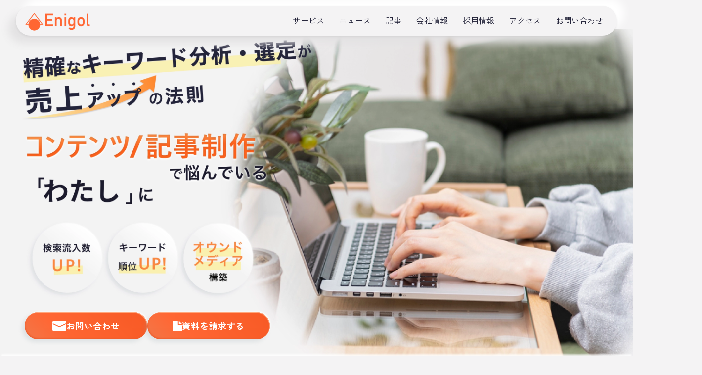

--- FILE ---
content_type: text/html; charset=utf-8
request_url: https://enigol.com/_next/data/hRAXVcjTiwV8yPxV8igiL/ja/marketing/seo/seo_makecontents.json
body_size: 499
content:
{"pageProps":{"_nextI18Next":{"initialI18nStore":{"ja":{"common":{"header":{"menu":{"service":"サービス","sikiapi":"sikiapi","marketing":"マーケティング","remoba":"Remoba","news":"ニュース","articles":"記事","corporate":"会社情報","recruit":"採用情報","access":"アクセス","contact":"お問い合わせ","instagram":"Instagram","line":"LINE","seo":"SEO検索エンジン最適化","meo":"MEOマップエンジン最適化","ads":"Web広告運用","affiliate":"アフィリエイト運用","movies":"動画・映像制作","casting":"キャスティング","snsoperation":"SNS運用","crm":"CRM","accountant":"Remoba経理","hr":"Remoba労務","recruiter":"Remoba採用","assistant":"Remobaアシスタント","chat":"Remobaチャット","salesadmin":"Remoba営業事務","medicaladmin":"Remoba医療事務"}},"footer":{"menu":{"company":"運営会社","enigol":"株式会社Enigol / Enigol Inc.","privacyPolicy":"個人情報保護方針","customerHarassment":"カスタマーハラスメントについて"}}}}},"initialLocale":"ja","ns":["common"],"userConfig":{"i18n":{"defaultLocale":"ja","locales":["en","ja"]},"localePath":"/vercel/path0/public/locales","default":{"i18n":{"defaultLocale":"ja","locales":["en","ja"]},"localePath":"/vercel/path0/public/locales"}}}},"__N_SSG":true}

--- FILE ---
content_type: text/html; charset=utf-8
request_url: https://enigol.com/_next/data/hRAXVcjTiwV8yPxV8igiL/ja/corporate.json
body_size: 1956
content:
{"pageProps":{"_nextI18Next":{"initialI18nStore":{"ja":{"corporate":{"seo":{"title":"企業情報|Enigol - エニゴル | Enigol","description":"企業概要会社名株式会社Enigol / Enigol Inc.代表代表取締役CEO 柳沢智紀設立年月日2018年8月8日事業領域①DX領域の転職エージェント事業②BPaaS事業 リモートバックオフィス事業(経理、労務、アシスタント、採用実務)事業許可番号有料職業紹介事業許可番号「13-ユ-310359」所在地東京都港区北青山2丁目12-8 BIZ SMART235ミッション企業の課題を持続的に解決し、個人がエンパワーメントされる社会の実現取引先株式会社経営共創基盤"},"breadcrumbs":{"home":"ホーム","corporate":"企業情報"},"pageTitle":"企業概要","companyDetails":{"title":"企業概要","items":[{"label":"会社名","text":"株式会社Enigol / Enigol.Inc"},{"label":"代表","text":"代表取締役CEO 柳沢智紀"},{"label":"設立年月日","text":"2018年8月8日"},{"label":"事業領域","text":["①SaaS事業 (toC向けのCRMとGenerative AI)","②マーケティング事業","③BPaaS事業 リモートバックオフィス事業(経理、労務、アシスタント、採用実務)"]},{"label":"所在地","text":"東京都港区北青山2丁目12-8 BIZ SMART235"},{"label":"ミッション","text":"企業の課題を持続的に解決し、個人がエンパワーメントされる社会の実現"},{"label":"取引先","text":["株式会社経営共創基盤","KPMG FAS Co., Ltd.","PwC Japan合同会社","EY新日本有限責任監査法人","株式会社博報堂","株式会社電通デジタル","株式会社リクルート","HubSpot Japan株式会社","Google合同会社"]}]},"executives":{"title":"経営陣","ceo":{"name":"柳沢智紀","position":"CEO","education":"立教大学理学部物理学科卒業","career":"株式会社リクルートホールディングスに新卒入社し、集客戦略やマーケティング業務を経験後、SaaS事業(レジシステム、予約・受付システム、カード・交通・モバイル決済領域)の新規事業開発チームにて、マーケット戦略及び大企業向けのプリセールスやパートナー企業とのアライアンス、新規事業企画までを担当。その後、PayPalにて新規事業領域のStrategic Growth Managerを担当"},"coo":{"name":"辻田和弘","position":"COO/CFO","education":"東京大学経済学部卒業 / 公認会計士・税理士","career":"丸紅株式会社に入社後、経理部にて事業投資案件の会計面での検討、支援を行う。また子会社の内部統制の構築、IFRS導入プロジェクト、全社連結会計システム導入プロジェクトに従事。その後、アジア・オセアニア地域での発電資産、再生エネルギープロジェクト等の事業投資、アセットマネージメントを担当、案件再生、新規開発、M&A、既存案件の売却等を担当"}}},"common":{"header":{"menu":{"service":"サービス","sikiapi":"sikiapi","marketing":"マーケティング","remoba":"Remoba","news":"ニュース","articles":"記事","corporate":"会社情報","recruit":"採用情報","access":"アクセス","contact":"お問い合わせ","instagram":"Instagram","line":"LINE","seo":"SEO検索エンジン最適化","meo":"MEOマップエンジン最適化","ads":"Web広告運用","affiliate":"アフィリエイト運用","movies":"動画・映像制作","casting":"キャスティング","snsoperation":"SNS運用","crm":"CRM","accountant":"Remoba経理","hr":"Remoba労務","recruiter":"Remoba採用","assistant":"Remobaアシスタント","chat":"Remobaチャット","salesadmin":"Remoba営業事務","medicaladmin":"Remoba医療事務"}},"footer":{"menu":{"company":"運営会社","enigol":"株式会社Enigol / Enigol Inc.","privacyPolicy":"個人情報保護方針","customerHarassment":"カスタマーハラスメントについて"}}}}},"initialLocale":"ja","ns":["corporate","common"],"userConfig":{"i18n":{"defaultLocale":"ja","locales":["en","ja"]},"localePath":"/vercel/path0/public/locales","default":{"i18n":{"defaultLocale":"ja","locales":["en","ja"]},"localePath":"/vercel/path0/public/locales"}}}},"__N_SSG":true}

--- FILE ---
content_type: text/html; charset=utf-8
request_url: https://enigol.com/_next/data/hRAXVcjTiwV8yPxV8igiL/ja/recruit.json
body_size: 466
content:
{"pageProps":{"_nextI18Next":{"initialI18nStore":{"ja":{"common":{"header":{"menu":{"service":"サービス","sikiapi":"sikiapi","marketing":"マーケティング","remoba":"Remoba","news":"ニュース","articles":"記事","corporate":"会社情報","recruit":"採用情報","access":"アクセス","contact":"お問い合わせ","instagram":"Instagram","line":"LINE","seo":"SEO検索エンジン最適化","meo":"MEOマップエンジン最適化","ads":"Web広告運用","affiliate":"アフィリエイト運用","movies":"動画・映像制作","casting":"キャスティング","snsoperation":"SNS運用","crm":"CRM","accountant":"Remoba経理","hr":"Remoba労務","recruiter":"Remoba採用","assistant":"Remobaアシスタント","chat":"Remobaチャット","salesadmin":"Remoba営業事務","medicaladmin":"Remoba医療事務"}},"footer":{"menu":{"company":"運営会社","enigol":"株式会社Enigol / Enigol Inc.","privacyPolicy":"個人情報保護方針","customerHarassment":"カスタマーハラスメントについて"}}}}},"initialLocale":"ja","ns":["common"],"userConfig":{"i18n":{"defaultLocale":"ja","locales":["en","ja"]},"localePath":"/vercel/path0/public/locales","default":{"i18n":{"defaultLocale":"ja","locales":["en","ja"]},"localePath":"/vercel/path0/public/locales"}}}},"__N_SSG":true}

--- FILE ---
content_type: text/html; charset=utf-8
request_url: https://enigol.com/_next/data/hRAXVcjTiwV8yPxV8igiL/ja/access.json
body_size: 896
content:
{"pageProps":{"_nextI18Next":{"initialI18nStore":{"ja":{"access":{"seo":{"title":"アクセス|株式会社Enigol-エニゴル","description":"株式会社Enigol(エニゴル)のアクセスはこちら。エニゴルの所在地やアクセスがご覧いただけます。株式会社Enigol(エニゴル)企業の課題を持続的に解決し、個人がエンパワーメントされる社会の実現を目指しています。"},"breadcrumbs":{"home":"ホーム","access":"アクセス"},"pageTitle":"アクセス","companyName":"株式会社Enigol / Enigol Inc.","companyAddress":"東京都港区北青山2丁目12-8 BIZ SMART235","directions":["東京メトロ銀座線「外苑前駅」 3番出入口から徒歩2分","東京メトロ銀座線・東京メトロ半蔵門線・都営大江戸線「青山一丁目駅」1番出入口から徒歩11分","東京メトロ銀座線・東京メトロ半蔵門線・東京メトロ千代田線「表参道駅」A3番出入口から徒歩11分"]},"common":{"header":{"menu":{"service":"サービス","sikiapi":"sikiapi","marketing":"マーケティング","remoba":"Remoba","news":"ニュース","articles":"記事","corporate":"会社情報","recruit":"採用情報","access":"アクセス","contact":"お問い合わせ","instagram":"Instagram","line":"LINE","seo":"SEO検索エンジン最適化","meo":"MEOマップエンジン最適化","ads":"Web広告運用","affiliate":"アフィリエイト運用","movies":"動画・映像制作","casting":"キャスティング","snsoperation":"SNS運用","crm":"CRM","accountant":"Remoba経理","hr":"Remoba労務","recruiter":"Remoba採用","assistant":"Remobaアシスタント","chat":"Remobaチャット","salesadmin":"Remoba営業事務","medicaladmin":"Remoba医療事務"}},"footer":{"menu":{"company":"運営会社","enigol":"株式会社Enigol / Enigol Inc.","privacyPolicy":"個人情報保護方針","customerHarassment":"カスタマーハラスメントについて"}}}}},"initialLocale":"ja","ns":["access","common"],"userConfig":{"i18n":{"defaultLocale":"ja","locales":["en","ja"]},"localePath":"/vercel/path0/public/locales","default":{"i18n":{"defaultLocale":"ja","locales":["en","ja"]},"localePath":"/vercel/path0/public/locales"}}}},"__N_SSG":true}

--- FILE ---
content_type: text/html; charset=utf-8
request_url: https://enigol.com/_next/data/hRAXVcjTiwV8yPxV8igiL/ja/contact.json
body_size: 1229
content:
{"pageProps":{"_nextI18Next":{"initialI18nStore":{"ja":{"contact":{"seo":{"title":"お問い合わせ|株式会社Enigol-エニゴル","description":"株式会社Enigol(エニゴル)へのお問い合わせはこちら。株式会社Enigol(エニゴル)企業の課題を持続的に解決し、個人がエンパワーメントされる社会の実現を目指しています。","thankYou":{"title":"お問い合わせ完了|株式会社Enigol-エニゴル","description":"お問い合わせが完了しましたお問い合わせいただきありがとうございました。お問い合わせを受け付けました。折り返し、担当者よりご連絡いたしますので、恐れ入りますが、しばらくお待ちください。"}},"breadcrumbs":{"home":"ホーム","contact":"お問い合わせ","completed":"お問い合わせ完了"},"pageTitle":"お問い合わせ","description":["ご質問、ご相談は以下のフォームよりお送りください。内容確認後、担当より通常2〜4営業日以内にご連絡いたします。","※営業目的でのお問い合わせはご遠慮ください（一切受け付けておりません）。","※sikiapiを利用中の企業の従業員の方からのお問い合わせにはご返答いたしかねます。企業のご担当者までお問い合わせください。"],"thankYou":{"title":"お問い合わせありがとうございました","description":"お問い合わせを完了しました。 内容によっては、回答までに1週間程度のお時間をいただいたり、返信できない場合があります。予めご了承下さい。引き続きご利用いただけますよう、お願いいたします。"},"topMove":"トップへ戻る"},"common":{"header":{"menu":{"service":"サービス","sikiapi":"sikiapi","marketing":"マーケティング","remoba":"Remoba","news":"ニュース","articles":"記事","corporate":"会社情報","recruit":"採用情報","access":"アクセス","contact":"お問い合わせ","instagram":"Instagram","line":"LINE","seo":"SEO検索エンジン最適化","meo":"MEOマップエンジン最適化","ads":"Web広告運用","affiliate":"アフィリエイト運用","movies":"動画・映像制作","casting":"キャスティング","snsoperation":"SNS運用","crm":"CRM","accountant":"Remoba経理","hr":"Remoba労務","recruiter":"Remoba採用","assistant":"Remobaアシスタント","chat":"Remobaチャット","salesadmin":"Remoba営業事務","medicaladmin":"Remoba医療事務"}},"footer":{"menu":{"company":"運営会社","enigol":"株式会社Enigol / Enigol Inc.","privacyPolicy":"個人情報保護方針","customerHarassment":"カスタマーハラスメントについて"}}}}},"initialLocale":"ja","ns":["contact","common"],"userConfig":{"i18n":{"defaultLocale":"ja","locales":["en","ja"]},"localePath":"/vercel/path0/public/locales","default":{"i18n":{"defaultLocale":"ja","locales":["en","ja"]},"localePath":"/vercel/path0/public/locales"}}}},"__N_SSG":true}

--- FILE ---
content_type: text/html; charset=utf-8
request_url: https://enigol.com/_next/data/hRAXVcjTiwV8yPxV8igiL/ja/seo_makecontents/contact.json?contactCategory=seo_makecontents
body_size: 1423
content:
{"pageProps":{"category":{"id":"seo_makecontents","description":"コンテンツ作成","name":"コンテンツ・記事制作","banner":{"url":"https://images.microcms-assets.io/assets/19a20af79ed94b009006b5fce7f5d282/5b69cd2c710844e6bd3e355c08cc0f44/%E3%82%B3%E3%83%B3%E3%83%86%E3%83%B3%E3%83%84%E5%88%B6%E4%BD%9C.png","height":233,"width":280},"parentCategory":{"id":"seo","createdAt":"2023-03-08T14:50:33.616Z","updatedAt":"2023-10-10T07:10:19.855Z","publishedAt":"2023-03-08T14:50:33.616Z","revisedAt":"2023-10-10T07:10:19.855Z","name":"SEO運用代行","description":"SEO","parentCategory":{"id":"marketing","createdAt":"2023-03-08T14:49:32.704Z","updatedAt":"2023-10-10T07:10:25.000Z","publishedAt":"2023-03-08T14:49:32.704Z","revisedAt":"2023-10-10T07:10:25.000Z","name":"Webマーケティング","description":"マーケティングに関する記事は〇件あります。SEOやリスティング広告運用、Instagram広告やLINE広告などのSNS広告、インフルエンサーキャスティング、アフィリエイトコンサルティング、SNSアカウント運用など、多岐にわたって役立つ情報を発信しています。","parentCategory":null,"hiddenDescription":"/marketing\n","bannerLink":"https://enigol.com/marketing/","banner":{"url":"https://images.microcms-assets.io/assets/19a20af79ed94b009006b5fce7f5d282/b41f588fdcfc4755a901ba9da0ec0e34/%E3%83%9E%E3%83%BC%E3%82%B1%E3%83%86%E3%82%A3%E3%83%B3%E3%82%AF%E3%82%99.png","height":233,"width":280},"bannerRectangle":{"url":"https://images.microcms-assets.io/assets/19a20af79ed94b009006b5fce7f5d282/b41f588fdcfc4755a901ba9da0ec0e34/%E3%83%9E%E3%83%BC%E3%82%B1%E3%83%86%E3%82%A3%E3%83%B3%E3%82%AF%E3%82%99.png","height":233,"width":280},"pickups":[],"hubSpotFormId":"42c7f476-b06e-46ef-a7ef-c056acc2da5e","hubSpotPortalId":"7596147"},"hiddenDescription":"/marketing/seo\n","bannerLink":"https://enigol.com/marketing/seo/","banner":{"url":"https://images.microcms-assets.io/assets/19a20af79ed94b009006b5fce7f5d282/6a0bc72b5ba84caf87c1607eed9fc87d/SEO.png","height":233,"width":280},"bannerRectangle":{"url":"https://images.microcms-assets.io/assets/19a20af79ed94b009006b5fce7f5d282/6a0bc72b5ba84caf87c1607eed9fc87d/SEO.png","height":233,"width":280},"pickups":[],"hubSpotFormId":"42c7f476-b06e-46ef-a7ef-c056acc2da5e","hubSpotPortalId":"7596147"}},"id":"seo_makecontents","title":"コンテンツ・記事制作","descriptions":["Enigolのコンテンツ・記事制作のお問い合わせページです。","Enigolに関するご相談やご質問、ご意見等を承ります。","こちらのフォームよりお気軽にお問い合わせください。"],"serviceKey":"corporatesite_service_marketing_type","serviceType":"marketing_seo_makecontents","_nextI18Next":{"initialI18nStore":{"ja":{"common":{"header":{"menu":{"service":"サービス","sikiapi":"sikiapi","marketing":"マーケティング","remoba":"Remoba","news":"ニュース","articles":"記事","corporate":"会社情報","recruit":"採用情報","access":"アクセス","contact":"お問い合わせ","instagram":"Instagram","line":"LINE","seo":"SEO検索エンジン最適化","meo":"MEOマップエンジン最適化","ads":"Web広告運用","affiliate":"アフィリエイト運用","movies":"動画・映像制作","casting":"キャスティング","snsoperation":"SNS運用","crm":"CRM","accountant":"Remoba経理","hr":"Remoba労務","recruiter":"Remoba採用","assistant":"Remobaアシスタント","chat":"Remobaチャット","salesadmin":"Remoba営業事務","medicaladmin":"Remoba医療事務"}},"footer":{"menu":{"company":"運営会社","enigol":"株式会社Enigol / Enigol Inc.","privacyPolicy":"個人情報保護方針","customerHarassment":"カスタマーハラスメントについて"}}}}},"initialLocale":"ja","ns":["common"],"userConfig":{"i18n":{"defaultLocale":"ja","locales":["en","ja"]},"localePath":"/vercel/path0/public/locales","default":{"i18n":{"defaultLocale":"ja","locales":["en","ja"]},"localePath":"/vercel/path0/public/locales"}}}},"__N_SSG":true}

--- FILE ---
content_type: text/css; charset=utf-8
request_url: https://enigol.com/_next/static/css/d5ee5afc2c6745d7.css
body_size: 4296
content:
.Breadcrumbs_title__EuaSI{font-size:12px;cursor:pointer}.Breadcrumbs_breadcrumb__sxRGk{display:flex;flex-wrap:nowrap;width:100%;overflow-x:auto;letter-spacing:1px;word-break:keep-all;white-space:nowrap}.Breadcrumbs_arrow__lFgNr{margin:0 5px;font-size:12px}.Breadcrumbs_active__IGayu{color:#6c757d}.Breadcrumbs_isBottom__5heVy{width:100vw!important;padding:0;margin-inline:calc(50% - 50vw)!important;margin:0 auto;line-height:1;background-color:#ebebeb}.Breadcrumbs_isBottom__5heVy .Breadcrumbs_breadcrumb__sxRGk{width:min(100%,1060px);padding:22px 20px;margin-inline:auto;margin-top:0!important}.Breadcrumbs_isBottom__5heVy .Breadcrumbs_title__EuaSI{font-size:14px;font-weight:700;color:#3b3b4e}.Breadcrumbs_isBottom__5heVy .Breadcrumbs_title__EuaSI:first-of-type{font-weight:500;color:#6c757d}@media(max-width:575.98px){.Breadcrumbs_isBottom__5heVy .Breadcrumbs_title__EuaSI{font-size:12px}}.Breadcrumbs_isBottom__5heVy .Breadcrumbs_arrow__lFgNr{margin:0 8px;font-size:14px;color:#3b3b4e}@media(max-width:575.98px){.Breadcrumbs_isBottom__5heVy .Breadcrumbs_arrow__lFgNr{font-size:12px}}.FaqItem_row__V_4TK{width:100%;padding:10px 40px;border-radius:20px;box-shadow:-1px 1px 1px hsla(0,0%,100%,.79),5px -5px 5px hsla(0,0%,100%,.68),-5px 5px 5px rgba(134,157,165,.2)}@media(max-width:575.98px){.FaqItem_row__V_4TK{position:relative;padding:20px}}.FaqItem_row__V_4TK:not(:last-of-type){margin-bottom:35px}@media(max-width:575.98px){.FaqItem_row__V_4TK:not(:last-of-type){margin-bottom:25px}}.FaqItem_term__FwAZf{position:relative;align-items:center;margin-right:30px;font-size:20px;font-weight:700;line-height:1.3}@media(max-width:575.98px){.FaqItem_term__FwAZf{position:static;margin-right:0;font-size:15px}}.FaqItem_term__FwAZf:before{margin-right:18px;font-size:40px;font-weight:700;color:#fd621d;content:"Q"}@media(max-width:575.98px){.FaqItem_term__FwAZf:before{margin-right:22px}}.FaqItem_desc__SslBp{overflow:hidden;transition:height .2s linear,opacity .2s ease-in}.FaqItem_desc__SslBp:before{display:inline-block;width:min(100%,740px);height:1px;content:"";background-color:#eae7ea}@media(max-width:575.98px){.FaqItem_desc__SslBp:before{display:none}}.FaqItem_answer__LPEK4{padding:22px 0;margin-left:31px;font-size:18px;font-weight:700;color:#8c8ca0}@media(max-width:575.98px){.FaqItem_answer__LPEK4{margin-left:0;font-size:12px;line-height:1.9}}.FaqItem_icon__jWep6{position:absolute;right:-50px;display:block;align-self:flex-end;width:38px;height:38px;background:#fff;background:linear-gradient(310deg,#fff,#e8e9ec 60%);border-radius:50%;box-shadow:2px -3px 4px hsla(0,0%,100%,.68),-3px 3px 8px rgba(134,157,165,.2)}@media(max-width:575.98px){.FaqItem_icon__jWep6{right:10px;bottom:10px}}.FaqItem_icon__jWep6:after,.FaqItem_icon__jWep6:before{position:absolute;top:50%;display:inline-block;width:7px;height:2px;content:"";background-color:#311a4a;border-radius:1px;transform:translate(-50%,-50%)}.FaqItem_icon__jWep6:before{left:calc(50% - 6px);transform:rotate(45deg)}.FaqItem_icon__jWep6:after{left:calc(50% - 2px);transform:rotate(-45deg)}.FaqItem_icon__jWep6.FaqItem_isOpen__GC91G{background:#ffb370;background:linear-gradient(99deg,#ffb370,#fd621d 60%)}.FaqItem_icon__jWep6.FaqItem_isOpen__GC91G:before{background:#fff;transform:rotate(135deg)}.FaqItem_icon__jWep6.FaqItem_isOpen__GC91G:after{background:#fff;transform:rotate(-135deg)}.Faq_title__Ii5ji{margin-bottom:40px;font-size:35px;font-weight:800;color:#24243a}@media(max-width:575.98px){.Faq_title__Ii5ji{margin-bottom:32px;font-size:24px}.Faq_list__h8qIT{padding-inline:4px}}.Footer_container__zAbu1{position:relative;z-index:1;background-color:#2b333c}.Footer_logo__EFeyS{width:184px;margin-bottom:20px}@media(max-width:575.98px){.Footer_border-xs-0__abxSV{border:0!important}}.Footer_url__k7OWe{text-decoration:underline!important}.Footer_privacy-link__Oxclr{padding:0 0 0 40px;font-size:16px}.Footer_border__pNlX5{width:80%;margin:40px auto}.Footer_privacy-link-sp__jdRao{font-size:14px}.LanguageSwitcher_languageSwitcher__Z8_3K{position:relative;top:10px;display:flex;width:100px;overflow:hidden;border:1px solid #c9c9c9;border-radius:24px}.LanguageSwitcher_languageButton__xJj74{flex:1 1;padding:8px 16px;font-size:14px;font-weight:700;color:#8c8c8c;cursor:pointer;background-color:#f9f9f9;border:none;transition:background-color .3s ease}.LanguageSwitcher_languageButton__xJj74:hover{background-color:#ececec}.LanguageSwitcher_active__ZmKe_{color:#333;background-color:#f3f3f3}.NavigationBar_menu-container__0TWaX{position:sticky;top:12px;right:0;left:0;z-index:999;display:flex;flex-direction:column;width:95%;min-height:60px;margin:0 auto;pointer-events:none;background:#f4f3f4;border-radius:50px;box-shadow:-15px 15px 17px #e3e2e3,15px -15px 17px #fff;transition-delay:.2s;transition-property:border-radius}.NavigationBar_logo__Yu6EF{margin-top:3px;pointer-events:all;cursor:pointer}.NavigationBar_global-menu__AyHEf{position:relative;z-index:999;width:100%;height:60px;padding-right:8px;padding-left:8px;color:#333;text-align:center;border-radius:50px}.NavigationBar_global-menu__AyHEf>ul{display:flex;justify-content:flex-end;width:100%;margin-bottom:0}.NavigationBar_global-menu__AyHEf li{display:inline-block;margin-left:10px;cursor:pointer}.NavigationBar_global-menu__AyHEf a,.NavigationBar_global-menu__AyHEf span{display:block;padding:10px;margin-top:7px;color:#24243a}.NavigationBar_child-menu__sDcG5>li>a,.NavigationBar_child-menu__sDcG5>li>span{color:#24243a}.NavigationBar_child-menu__sDcG5{position:absolute;top:100%;left:0;width:100%;height:0;overflow:hidden;background:#f4f3f4;border-radius:0 0 30px 30px;box-shadow:-15px 15px 17px #e3e2e3,15px -15px 17px #fff;transition:height .3s}.NavigationBar_child-menu-container__qYou4{padding:3px 10px;margin-right:16px;margin-left:16px}.NavigationBar_child-menu-item__NLwb5{width:30%;margin-right:20px;text-align:left}.NavigationBar_child-menu-item__NLwb5:last-child{width:33%}.NavigationBar_child-menu-item__NLwb5 :nth-child(2){width:100%}.NavigationBar_child-menu-item-first__UaiYU{border-bottom:1px solid #ccc}.NavigationBar_menu__daJZC{pointer-events:auto}.NavigationBar_child-wrapper__Nxfqi{width:100%;height:100%}.NavigationBar_menu__daJZC:hover .NavigationBar_child-menu__sDcG5{height:600px;transition:height .3s}.NavigationBar_child-wrapper__Nxfqi:hover>span,.NavigationBar_menu__daJZC:hover>a,.NavigationBar_menu__daJZC:hover>span{position:relative;color:#f63!important}.NavigationBar_child-wrapper__Nxfqi:hover>span:after,.NavigationBar_menu__daJZC:hover>a:after,.NavigationBar_menu__daJZC:hover>span:after{position:absolute;bottom:-5px;left:calc(50% - 5px);font-size:10px;content:"●"}.NavigationBar_child-hover__DQeit{border-radius:30px 30px 0 0;transition-delay:.1ms;transition-property:border-radius}.NavigationBar_sub-child-menu__A3mUZ{display:flex;flex-direction:column;flex-wrap:wrap;gap:10px}.NavigationBar_sub-child-menu-item__DOFVI{text-align:left}.Accordion_header__gRwai{display:flex;align-items:center;height:40px;cursor:pointer}.Accordion_selected__Fyn_J{transform:rotate(180deg)}.Accordion_title-wrapper__wXLwn{display:inline-table;width:100%;table-layout:fixed}.Accordion_title__OWNPF{overflow:hidden;font-size:17px;font-weight:700;color:#24243a;text-overflow:ellipsis;white-space:nowrap}.FullScreenModal_container___p_is{position:fixed;top:0;left:0;z-index:9999;display:none;height:100vh;padding:20px;overflow:auto;background-color:#f4f3f4;opacity:0;transition:all .6s}.FullScreenModal_container___p_is.FullScreenModal_full-screen__2QZtl{width:100%}.FullScreenModal_container___p_is.FullScreenModal_open__8OE6e{display:block;opacity:1}.NavigationBarSp_modal-header__X3Z0L{height:50px}.NavigationBarSp_logo__5XGy_{width:100px;margin-top:8px}.NavigationBarSp_navbar-header___nO0e{position:sticky;top:12px;right:0;left:0;z-index:999;display:flex;flex-direction:column;width:95%;min-height:50px;margin:0 auto;background:#f4f3f4;border-radius:50px;box-shadow:-15px 15px 17px #e3e2e3,15px -15px 17px #fff;transition-delay:.2s;transition-property:border-radius}.NavigationBarSp_cancel__MwdWW{position:relative;display:block;width:15px;height:15px}.NavigationBarSp_cancel__MwdWW:after,.NavigationBarSp_cancel__MwdWW:before{position:absolute;top:50%;left:50%;width:2px;height:20px;content:"";background:#333}.NavigationBarSp_cancel__MwdWW:before{transform:translate(-50%,-50%) rotate(45deg)}.NavigationBarSp_cancel__MwdWW:after{transform:translate(-50%,-50%) rotate(-45deg)}.NavigationBarSp_link-wrapper__QypP9{overflow:hidden;font-size:17px;font-weight:700;color:#24243a;text-overflow:ellipsis;white-space:nowrap;border-radius:30px;box-shadow:-15px 15px 17px #e3e2e3,15px -15px 17px #fff}.NavigationBarSp_link-wrapper__QypP9>div{display:flex;align-items:center}.NavigationBarSp_hamburgerIcon__I_kTk{display:block}@media(min-width:1200px){.NavigationBarSp_hamburgerIcon__I_kTk{display:none}}.NavigationBarSp_spNavbarContainer__cs4gB{display:block}@media(min-width:1200px){.NavigationBarSp_spNavbarContainer__cs4gB{display:none!important}}.PreviewMode_preview-wrapper__VxaNS{padding:5px 10px;text-align:center;background-color:#fff;border:1px solid #aaa;border-radius:5px}.PreviewMode_preview-text__gol_g{font-size:14px;font-weight:700}.PreviewMode_preview-button__UiQ_N{font-size:12px!important;cursor:pointer;background:transparent;border:none}.PreviewMode_preview-button__UiQ_N:hover{color:#f63!important}.ServiceFooter_footer__QWJHl{background-color:#f9f9f9;height:-moz-fit-content;height:fit-content;width:100%}.ServiceFooter_footer__QWJHl a{color:#000}.ServiceFooter_footer__QWJHl a:hover{color:#9c9da5}.ServiceFooter_footer__QWJHl .ServiceFooter_link-box__oFulT{position:relative}.ServiceFooter_footer__QWJHl .ServiceFooter_link-box__oFulT a{position:absolute;top:0;left:0;display:block;width:100%;height:100%}.ServiceFooter_subFooter__sICmA dl{width:100%;margin-bottom:8px}@media(min-width:576px){.ServiceFooter_subFooter__sICmA dl{margin-bottom:0}}.ServiceFooter_subFooter__sICmA dl dt{margin-top:12px;margin-bottom:4px;color:#033a4b}@media(max-width:889.98px){.ServiceFooter_subFooter__sICmA dl dt{font-size:12px;font-weight:700}}.ServiceFooter_subFooter__sICmA dl dd{margin-top:4px;margin-bottom:0}.ServiceFooter_subFooter__sICmA dl dd a{color:#033a4b}@media(max-width:889.98px){.ServiceFooter_subFooter__sICmA dl dd a{font-size:12px;font-weight:700}}.ServiceFooter_desktopFooter__lVhMY{display:none;padding-top:40px}@media(min-width:890px){.ServiceFooter_desktopFooter__lVhMY{display:block}}.ServiceFooter_desktopSection__FwT_2{margin-bottom:25px}.ServiceFooter_desktopSection__FwT_2 dl,.ServiceFooter_desktopSection__FwT_2:last-child{margin-bottom:0}.ServiceFooter_desktopSection__FwT_2 dl dt{font-weight:700;font-size:14px;color:#033a4b}.ServiceFooter_desktopSection__FwT_2 dl dd{margin-bottom:8px;margin-left:0;display:inline;margin-right:8px}.ServiceFooter_desktopSection__FwT_2 dl dd a{font-size:12px;color:#033a4b}.ServiceFooter_desktopSection__FwT_2 dl dd a:hover{color:#9c9da5}.ServiceFooter_desktopSection__FwT_2 dl dd:not(:last-child):after{content:" | ";margin-left:8px;color:#033a4b}.ServiceFooter_desktopSection__FwT_2 dl dd:last-child{margin-right:0}.ServiceFooter_mobileFooter__jG6mh{display:block}@media(min-width:890px){.ServiceFooter_mobileFooter__jG6mh{display:none}}.ServiceFooter_mobileSection__uWNon{position:relative;padding:0}.ServiceFooter_mobileSection__uWNon:first-child:before{content:"";position:absolute;top:0;left:50%;transform:translateX(-50%);width:100vw;height:1px;background-color:#e0e0e0}.ServiceFooter_mobileSection__uWNon:not(:last-child):after{content:"";position:absolute;bottom:0;left:50%;transform:translateX(-50%);width:100vw;height:1px;background-color:#e0e0e0}.ServiceFooter_mobileSection__uWNon dl{margin-bottom:0}.ServiceFooter_mobileSection__uWNon dl dt{margin-top:0;padding:16px 0;color:#033a4b}.ServiceFooter_accordionHeader__625gd{cursor:pointer;display:flex;justify-content:space-between;align-items:center;-webkit-user-select:none;-moz-user-select:none;-ms-user-select:none;user-select:none;position:relative;width:100%;padding:16px 0;color:#033a4b;background:none;border:none;text-align:left;font-size:12px;font-weight:700}.ServiceFooter_accordionHeader__625gd:after{content:"";position:absolute;bottom:0;left:50%;transform:translateX(-50%);width:100vw;height:1px;background-color:#e0e0e0}.ServiceFooter_accordionHeader__625gd:hover{color:#9c9da5}.ServiceFooter_arrow___Xaej{color:#033a4b;margin-left:8px;display:flex;align-items:center}.ServiceFooter_arrow___Xaej,.ServiceFooter_arrow___Xaej svg{transition:transform .3s ease}.ServiceFooter_arrow___Xaej.ServiceFooter_arrowOpen__1i1Rp svg{transform:rotate(180deg)}.ServiceFooter_accordionContent__gEG_6{display:none}.ServiceFooter_accordionContent__gEG_6.ServiceFooter_open__ej9b2{display:block}.ServiceFooter_accordionContent__gEG_6 dd{padding-left:30px;margin-bottom:0;position:relative}.ServiceFooter_accordionContent__gEG_6 dd:not(:last-child):after{content:"";position:absolute;bottom:0;left:50%;transform:translateX(-50%);width:100vw;height:1px;background-color:#e0e0e0}.ServiceFooter_accordionContent__gEG_6 dd a{display:flex;justify-content:space-between;align-items:center;padding:16px 0;text-decoration:none;color:#033a4b}.ServiceFooter_accordionContent__gEG_6 dd a:hover{color:#9c9da5}.ServiceFooter_rightArrow__OdeMl{color:#999;display:flex;align-items:center}.ServiceFooter_rightArrow__OdeMl svg{color:#999}@media(max-width:576px){.ServiceFooter_has-sticky-nav__3iA5K{padding-bottom:120px;margin-bottom:-120px}}.ServiceFooter_logoFooter__Ubywk{height:54px;width:auto}.ServiceFooter_footerLinks__l40GV{display:flex;flex-wrap:wrap;justify-content:center;width:100%;margin:12px 0;padding:0;gap:10px;list-style:none}.ServiceFooter_footerLinks__l40GV li{margin:0;font-size:10px;color:#555e61;cursor:pointer}.ServiceFooter_footerLinks__l40GV li:hover{color:#f63}.ServiceFooter_footerLinks__l40GV a{color:#555e61;text-decoration:none;font-size:10px}.ServiceFooter_copyright__QxQ3f{text-align:center;margin-bottom:0;padding:8px 0 16px;color:#9a9da9}@media(min-width:890px){.ServiceFooter_copyright__QxQ3f{padding:12px 0}}.ServiceFooter_mobileLinkSection__Qsrrs{position:relative;padding:0;margin-bottom:0}.ServiceFooter_mobileLinkSection__Qsrrs:last-child:after,.ServiceFooter_mobileLinkSection__Qsrrs:not(:last-child):after{content:"";position:absolute;bottom:0;left:50%;transform:translateX(-50%);width:100vw;height:1px;background-color:#e0e0e0}.ServiceFooter_mobileLink__UrrWT{cursor:pointer;display:flex;justify-content:space-between;align-items:center;-webkit-user-select:none;-moz-user-select:none;-ms-user-select:none;user-select:none;position:relative;width:100%;padding:16px 0;color:#033a4b!important;text-decoration:none;font-size:12px;font-weight:700}.ServiceFooter_mobileLink__UrrWT:hover{color:#9c9da5!important}.Layout_container__d2hr0{display:flex;flex-direction:column;min-height:100vh}.Layout_main__RUTV5{margin-top:70px}.Layout_preview-mode__x7rsn{position:fixed;bottom:50px;left:50px;z-index:9999}.Layout_desktopNav__XKS6M{display:none}@media(min-width:1200px){.Layout_desktopNav__XKS6M{display:block}}.Layout_mobileNav__MRphZ{display:block}@media(min-width:1200px){.Layout_mobileNav__MRphZ{display:none!important}}.MarketFirstView_wrapper__E89qJ{position:relative;width:100vw!important;margin:-10px calc(50% - 50vw) 0}@media(max-width:575.98px){.MarketFirstView_wrapper__E89qJ{margin-top:0}}.MarketFirstView_hasButton__S7zzJ{margin-bottom:0}.MarketFirstView_picture__1x8Ua{display:block;width:min(100%,1366px);height:100%;margin-inline:auto}.MarketFirstView_picture__1x8Ua img,.MarketFirstView_picture__1x8Ua source{width:100%;height:100%}.MarketFirstView_picture__1x8Ua source{display:none}.MarketFirstView_buttonWrapper__wzmyq{position:absolute;bottom:35px;left:calc(50% + 50px);-moz-column-gap:52px;column-gap:52px;width:100%;max-width:1366px;margin-inline:auto;transform:translateX(-50%)}@media(max-width:1199.98px){.MarketFirstView_buttonWrapper__wzmyq{left:auto;align-items:center;justify-content:center;width:100%;transform:translateX(0)}}@media(max-width:991.98px){.MarketFirstView_buttonWrapper__wzmyq{-moz-column-gap:18px;column-gap:18px}}@media(max-width:575.98px){.MarketFirstView_buttonWrapper__wzmyq{-moz-column-gap:18px;column-gap:18px}}.MarketFirstView_buttonLink__Iodfc{display:flex;-moz-column-gap:20px;column-gap:20px;align-items:center;justify-content:center;width:248px;height:55px;font-size:18px;font-weight:800;color:#fff;background:#f75924;background:linear-gradient(227deg,#f75924,#f63 70%,#f27749);border-radius:100vmax;box-shadow:inset 1px -2px 3px #ed5e2e,inset -1px 1px 1px #ffb38b,2px -2px 3px hsla(0,0%,100%,.68),-5px 5px 8px rgba(134,157,165,.2)}@media(max-width:991.98px){.MarketFirstView_buttonLink__Iodfc{-moz-column-gap:10px;column-gap:10px;width:200px;height:45px;font-size:14px}}@media(max-width:575.98px){.MarketFirstView_buttonLink__Iodfc{width:158px;height:35px;font-size:10px}}.MarketFirstView_buttonLink__Iodfc:before{display:inline-block;margin-top:6px;vertical-align:middle}@media(max-width:991.98px){.MarketFirstView_buttonLink__Iodfc:before{transform:scale(.8)}}@media(max-width:575.98px){.MarketFirstView_buttonLink__Iodfc:before{margin-top:4px;transform:scale(.6)}}.MarketFirstView_buttonLink__Iodfc:first-of-type:before{content:url(/marketing/logo_email.svg)}.MarketFirstView_buttonLink__Iodfc:last-of-type:before{content:url(/marketing/logo_document.svg)}.MarketFirstView_buttonLink__Iodfc:hover{color:#fff!important;box-shadow:inset 1px -2px 3px #ed5e2e,inset -1px 1px 1px #ffb38b,2px -2px 3px hsla(0,0%,100%,.68),-3px 3px 3px rgba(134,157,165,.2)}.MarketFirstView_buttonLink__Iodfc:active{color:#fff!important;box-shadow:inset 4px -5px 5px #f7c4b1,inset -4px 5px 5px #d5562c,inset -1px 1px 1px #ffb38b,2px -2px 3px hsla(0,0%,100%,.68),-5px 5px 8px rgba(134,157,165,.2)}.ServiceButton_container__8nOcJ{display:block;width:100%;height:128px}@media(max-width:575.98px){.ServiceButton_container__8nOcJ{height:68px}}.ServiceButton_link__I_jOs{-moz-column-gap:29px;column-gap:29px;width:100%;height:100%;font-size:18px;font-weight:800;color:#f63;background-color:#fff;border-radius:28px;box-shadow:2px -2px 3px hsla(0,0%,100%,.68),-5px 5px 8px rgba(134,157,165,.2)}@media(max-width:575.98px){.ServiceButton_link__I_jOs{-moz-column-gap:12px;column-gap:12px;align-items:center;justify-content:center;font-size:13px;border-radius:10px}}.ServiceButton_link__I_jOs:hover{color:#fff!important;background:#f75924;background:linear-gradient(135deg,#f75924,#f63 66%,#f27749)}.ServiceButton_link__I_jOs:hover .ServiceButton_logoIconImage__QQOHM.ServiceButton_isActive__Ex9om{display:block}.ServiceButton_link__I_jOs:hover .ServiceButton_logoIconImage__QQOHM.ServiceButton_isNormal__kG6xC{display:none}@media(max-width:575.98px){.ServiceButton_logoIcon__DUAE5{transform:scale(.7)}}.ServiceButton_logoIconImage__QQOHM.ServiceButton_isActive__Ex9om{display:none}.SlideScrollGuide_wrapper__Vy6ED{font-size:24px;font-weight:700;letter-spacing:.005em}.SlideScrollGuide_img__NAha9{display:inline-block;width:20px;margin-bottom:-10px;margin-left:8px}.ServiceMore_container__RJO3r{padding:24px 22px;border:3px solid #fd621d;border-radius:28px}@media(max-width:575.98px){.ServiceMore_container__RJO3r{width:calc(100% - 24px);padding:21px 20px;margin:0 auto}}.ServiceMore_wrapper__D28gz{padding:30px 25px 38px;background-color:#f4f3f4;border-radius:28px;box-shadow:-3px 3px 5px rgba(134,157,165,.22),5px -5px 5px hsla(0,0%,100%,.68),-5px 5px 5px rgba(134,157,165,.15)}@media(max-width:575.98px){.ServiceMore_wrapper__D28gz{padding:25px 19px 22px}}.ServiceMore_title__FmKy_{margin-bottom:31px;font-size:22px;font-weight:800}@media(max-width:575.98px){.ServiceMore_title__FmKy_{margin-bottom:40px;font-size:15px}}.ServiceMore_btnWrapper__KIAoG{gap:14px}@media(max-width:889.98px){.ServiceMore_btnWrapper__KIAoG{flex-direction:column-reverse;gap:11px}}

--- FILE ---
content_type: text/css; charset=utf-8
request_url: https://enigol.com/_next/static/css/424e6623e73bc39f.css
body_size: 4058
content:
.CommonWorries_container__4J2KU{position:relative;z-index:10;width:100vw;padding:130px 0;margin:0 calc((50% - 50vw));background-color:#f2ece7;box-shadow:0 -8px 3px -3px hsla(0,0%,100%,.79);scroll-margin-top:30px}@media(max-width:889.98px){.CommonWorries_container__4J2KU{padding:50px 0 100px}}.CommonWorries_container__4J2KU.CommonWorries_isMiddle__VuoLP{padding:80px 0 100px;box-shadow:none}@media(max-width:889.98px){.CommonWorries_container__4J2KU.CommonWorries_isMiddle__VuoLP{padding:40px 0 100px}}.CommonWorries_title__gmVI6{margin-bottom:70px;font-size:35px;font-weight:800;color:#24243a}@media(max-width:889.98px){.CommonWorries_title__gmVI6{margin-bottom:11px;font-size:24px}}.CommonWorries_item__OEfLo{position:relative;width:calc(50% - 15px);min-height:110px;padding:0 15px 5px 30px;margin-bottom:30px;border-radius:100vmax 100vmax 100vmax 0;box-shadow:inset -3px 3px 5px rgba(134,157,165,.22),inset 5px -5px 5px hsla(0,0%,100%,.68)}.CommonWorries_item__OEfLo:before{position:absolute;top:50%;left:50%;z-index:-1;display:inline-block;width:100%;height:100%;content:"";background:#f2ece7;background:linear-gradient(7deg,#f2ece7 45%,transparent 55%);border-radius:100vmax;transform:translate(-50%,-50%)}.CommonWorries_item__OEfLo:nth-of-type(odd){margin-right:30px}@media(max-width:889.98px){.CommonWorries_item__OEfLo:nth-of-type(odd){margin-right:0}}@media(max-width:991.98px){.CommonWorries_item__OEfLo{min-height:78px}}@media(max-width:889.98px){.CommonWorries_item__OEfLo{width:clamp(60%,100% - 24px,326px);margin-bottom:10.5px}}.CommonWorries_text__6e4eJ{font-size:22px;font-weight:700;line-height:1.33;color:#24243a}@media(max-width:991.98px){.CommonWorries_text__6e4eJ{font-size:max(14px,1.65vw)}}.CommonWorries_img__ikORv{width:44px;height:44px;margin-right:20px}@media(max-width:991.98px){.CommonWorries_img__ikORv{width:30px;height:30px;margin-right:14px}}.CommonWorries_subTitle__83ML7{width:min(100% - 24px,980px);padding:20px 0;margin:50px auto -50px;font-size:40px;font-weight:700;line-height:1.2;color:#ebebeb;background-color:#2b333c;border-radius:100vmax}@media(max-width:991.98px){.CommonWorries_subTitle__83ML7{margin:30px auto -50px;font-size:max(3.4vw,16px)}}@media(max-width:575.98px){.CommonWorries_subTitle__83ML7{padding:5px 0;margin:20px auto -50px}}.Comparison_title__l5mPG{margin-bottom:80px;font-size:35px;font-weight:800;color:#24243a;text-align:center}@media(max-width:575.98px){.Comparison_title__l5mPG{margin-bottom:38px;font-size:24px}}.Comparison_graph__Y94Jr{max-width:100%;height:auto;margin-inline:auto;text-align:center}@media(max-width:1199.98px){.Comparison_graph__Y94Jr{width:100%;height:auto}}@media(max-width:889.98px){.Comparison_graph__Y94Jr{padding-inline:12px;overflow-x:scroll}}.Comparison_img__JVSYy{width:100%;height:auto}@media(max-width:889.98px){.Comparison_img__JVSYy{width:784px}}.CustomerVoice_title__RUHz5{margin-bottom:65px;font-size:35px;font-weight:800;color:#24243a}@media(max-width:575.98px){.CustomerVoice_title__RUHz5{margin-bottom:25px;font-size:24px}}@media(max-width:889.98px){.CustomerVoice_list__4Jc0F{width:100%;padding:10px 12px 30px!important;overflow-x:scroll;-ms-scroll-snap-type:x mandatory;scroll-snap-type:x mandatory}}.CustomerVoice_item__BLmqm{width:calc((100% - 138px) / 3);min-height:440px;padding:50px 20px 30px;color:#68687c;list-style:none;background-color:#f4f3f4;border-radius:20px;box-shadow:-3px 3px 5px rgba(134,157,165,.22),5px -5px 5px hsla(0,0%,100%,.68),-5px 5px 5px rgba(134,157,165,.15)}@media(max-width:991.98px){.CustomerVoice_item__BLmqm{width:calc((100% - 40px) / 3)}}@media(max-width:889.98px){.CustomerVoice_item__BLmqm{width:100%;min-width:100%;min-height:260px;margin:0 auto;scroll-snap-align:center}}@media(max-width:575.98px){.CustomerVoice_item__BLmqm{min-width:calc(100vw - 110px);min-height:360px;padding:28px}}.CustomerVoice_item__BLmqm:not(:last-child){margin-right:69px}@media(max-width:991.98px){.CustomerVoice_item__BLmqm:not(:last-child){margin-right:20px}}@media(max-width:889.98px){.CustomerVoice_item__BLmqm:not(:last-child){margin-right:40px}}.CustomerVoice_img__4D2Xu{display:inline-block;margin:0 auto 20px}@media(max-width:575.98px){.CustomerVoice_img__4D2Xu{margin:0 auto 25px}}.CustomerVoice_img__4D2Xu.CustomerVoice_isShadow__DeRB_{width:50px;height:64px}@media(max-width:575.98px){.CustomerVoice_img__4D2Xu.CustomerVoice_isShadow__DeRB_{width:33px;height:42px}}.CustomerVoice_text__rleqO{row-gap:10px;height:100%;font-size:18px;font-weight:900;line-height:1.6}@media(max-width:991.98px){.CustomerVoice_text__rleqO{font-size:16px}}@media(max-width:889.98px){.CustomerVoice_text__rleqO{width:80%;margin:0 auto}}@media(max-width:575.98px){.CustomerVoice_text__rleqO{width:100%;font-size:16px}}.FeatureAndMerit_title__c8R66{margin-bottom:40px;font-size:35px;font-weight:800;color:#24243a}@media(max-width:575.98px){.FeatureAndMerit_title__c8R66{margin-bottom:20px;font-size:24px}}.FeatureAndMerit_list__SFBfA{-moz-column-gap:44px;column-gap:44px}@media(max-width:889.98px){.FeatureAndMerit_list__SFBfA{-moz-column-gap:10px;column-gap:10px;width:100%;padding:10px 5px 30px 10px!important;margin:0 auto;overflow-x:scroll;-ms-scroll-snap-type:x mandatory;scroll-snap-type:x mandatory}}.FeatureAndMerit_item__V_QeM{width:calc((100% - 20px) / 3);min-height:442px;padding:24px;color:#68687c;list-style:none;background-color:#f4f3f4;border-radius:20px;box-shadow:inset -1px 1px 1px hsla(0,0%,100%,.79),5px -5px 5px hsla(0,0%,100%,.68),-5px 5px 5px rgba(134,157,165,.15)}@media(max-width:1199.98px){.FeatureAndMerit_item__V_QeM{padding:22px 16px 30px}}@media(max-width:889.98px){.FeatureAndMerit_item__V_QeM{width:100%;min-width:100%;min-height:260px;margin:0 auto;scroll-snap-align:center}}@media(max-width:575.98px){.FeatureAndMerit_item__V_QeM{min-width:calc(100vw - 110px);min-height:400px;padding:26px 30px 38px}}.FeatureAndMerit_item__V_QeM.FeatureAndMerit_isSmall__y3aMN{min-height:400px}@media(max-width:575.98px){.FeatureAndMerit_item__V_QeM.FeatureAndMerit_isSmall__y3aMN{min-height:380px}}.FeatureAndMerit_imgWrapper__NWOZW{display:block;min-height:130px;margin:0 auto 12px;text-align:center}.FeatureAndMerit_imgWrapper__NWOZW.FeatureAndMerit_isSmall__y3aMN{min-height:85px}.FeatureAndMerit_img__irOji{display:inline-block;max-width:100%;height:auto}.FeatureAndMerit_itemTitle__8Km1_{display:grid;place-content:center;height:calc(2em + 30px);margin-bottom:0!important;font-size:24px;font-weight:900;line-height:1.41}.FeatureAndMerit_text__PTaGO{height:100%;font-size:18px;font-weight:900;line-height:1.6}@media(max-width:991.98px){.FeatureAndMerit_text__PTaGO{font-size:16px}}@media(max-width:889.98px){.FeatureAndMerit_text__PTaGO{width:80%;margin:0 auto}}@media(max-width:575.98px){.FeatureAndMerit_text__PTaGO{width:100%}}.FlowToStart_wrapper__aXLUD{position:relative;z-index:1;padding-top:111px;padding-bottom:82px}@media(max-width:575.98px){.FlowToStart_wrapper__aXLUD{padding-inline:12px;padding-bottom:10px;margin-bottom:80px}}.FlowToStart_wrapper__aXLUD:before{position:absolute;top:55%;left:50%;z-index:-1;display:inline-block;width:120vw;height:100%;content:"";background-color:#f2ece7;box-shadow:inset 0 0 46px #e5ded8;transform:translate(-50%,-50%) rotate(3deg)}@media(max-width:575.98px){.FlowToStart_wrapper__aXLUD:before{width:140vw;transform:translate(-50%,-50%) rotate(3deg)}}.FlowToStart_title__mcvJs{margin-bottom:65px;font-size:35px;font-weight:800;color:#353552}@media(max-width:575.98px){.FlowToStart_title__mcvJs{margin-bottom:38px;font-size:24px}}.FlowToStart_list__olbUz{gap:0 12px}@media(max-width:991.98px){.FlowToStart_list__olbUz{gap:0}}@media(max-width:889.98px){.FlowToStart_list__olbUz{flex-direction:column;justify-content:center}}.FlowToStart_item__If_Bw{width:calc((100% - 207px) / 4);min-height:182px;padding:21px 6px 0;background-color:#f7f3ef;border-radius:20px;box-shadow:-1px 1px 1px hsla(0,0%,100%,.79),5px -5px 5px #fffcfa,-5px 5px 5px rgba(134,157,165,.2)}@media(max-width:1199.98px){.FlowToStart_item__If_Bw{width:25%;margin:0 auto}}@media(max-width:889.98px){.FlowToStart_item__If_Bw{width:min(100%,500px);margin:0 auto}.FlowToStart_item__If_Bw:not(:last-child){display:flex;flex-direction:column;align-items:center;justify-content:center;height:100%;padding:0 10px;margin:0 auto}}.FlowToStart_itemTitle__xt_gJ{font-size:19px;font-weight:800;color:#fd621d}.FlowToStart_text__J8XnZ{margin-bottom:0;font-size:14px;font-weight:800;color:#68687c}.FlowToStart_arrowIcon__veMZZ{align-self:center}@media(max-width:991.98px){.FlowToStart_arrowIcon__veMZZ{margin-right:5px}}@media(max-width:889.98px){.FlowToStart_arrowIcon__veMZZ{display:inline-block;margin:0 auto;transform:rotate(90deg)}}.FlowToStart_arrowIconImg__nnuNr{width:45px;height:auto}@media(max-width:991.98px){.FlowToStart_arrowIconImg__nnuNr{width:30px}}@media(max-width:889.98px){.FlowToStart_arrowIconImg__nnuNr{width:45px}}.OtherService_title__yh4OX{margin-bottom:90px;font-size:35px;font-weight:800;color:#24243a}@media(max-width:575.98px){.OtherService_title__yh4OX{margin-bottom:40px;font-size:24px}}.OtherService_list__ePFk7{gap:28px 68px}@media(max-width:991.98px){.OtherService_list__ePFk7{gap:25px}}.OtherService_list__ePFk7.OtherService_justifyCenter__l98V9{place-content:center}.OtherService_item__PA6rX{position:relative;width:calc((100% - 136px) / 3);height:120px;text-align:center;list-style:none}@media(max-width:991.98px){.OtherService_item__PA6rX{width:calc((100% - 50px) / 2)}}@media(max-width:575.98px){.OtherService_item__PA6rX{width:100%;height:68px}}.OtherService_item__PA6rX:hover .OtherService_iconDefault__X47Nb{display:none}.OtherService_item__PA6rX:hover .OtherService_iconActive__p8jMS{display:block}.OtherService_link__buqB6{display:grid;place-items:center;width:100%;height:100%;font-size:19px;font-weight:700;color:#000;background-color:#f4f3f4;border-radius:20px;box-shadow:-3px 3px 5px rgba(134,157,165,.22),5px -5px 5px hsla(0,0%,100%,.68),-5px 5px 5px rgba(134,157,165,.15)}@media(max-width:575.98px){.OtherService_link__buqB6{font-size:16px;color:#24243a}}.OtherService_link__buqB6:hover{color:#000!important}.OtherService_icon__zjysn{position:absolute;right:8px;bottom:8px;display:inline-block;pointer-events:none}@media(max-width:575.98px){.OtherService_icon__zjysn{display:none}}.OtherService_iconActive__p8jMS{display:none}.PricingPlanWriting_title__0n_mP{margin-bottom:23px;font-size:35px;font-weight:800}@media(max-width:575.98px){.PricingPlanWriting_title__0n_mP{font-size:24px}}.PricingPlanWriting_message___Rn_N{margin-bottom:40px;font-size:18px;font-weight:800;color:#2b333c;opacity:.75}@media(max-width:575.98px){.PricingPlanWriting_message___Rn_N{margin-bottom:27px;line-height:1.7;color:#24243a;text-shadow:0 3px 6px rgba(0,0,0,.16);opacity:1}}@media(max-width:1199.98px){.PricingPlanWriting_list__P4aPQ{padding:20px 40px;overflow-x:auto}}@media(max-width:575.98px){.PricingPlanWriting_list__P4aPQ{flex-direction:column;padding:0;overflow-x:visible}}.PricingPlanWriting_item__NK7Ms{display:flex;flex-direction:column;justify-content:space-between;width:calc((100% - 64px) / 3);min-height:357px;padding:3px 4px 20px;background-color:#f4f3f4;border-radius:20px;box-shadow:-3px 3px 5px rgba(134,157,165,.22),5px -5px 5px hsla(0,0%,100%,.68),-5px 5px 5px rgba(134,157,165,.15)}@media(max-width:1199.98px){.PricingPlanWriting_item__NK7Ms{min-width:240px}}@media(max-width:575.98px){.PricingPlanWriting_item__NK7Ms{min-width:335px}}.PricingPlanWriting_item__NK7Ms:not(:last-child){margin-right:26px}@media(max-width:575.98px){.PricingPlanWriting_item__NK7Ms:not(:last-child){margin:0 auto 25px}}.PricingPlanWriting_item__NK7Ms:last-of-type{margin:0 auto}.PricingPlanWriting_item__NK7Ms.PricingPlanWriting_isRecommend__HhMq_{min-height:382px}.PricingPlanWriting_planTitle__a6ySv{width:100%;padding:14px 0;margin-bottom:18px;font-size:24px;font-weight:800;color:#f4f3f4;background:#79b5e8;background:linear-gradient(114deg,#79b5e8,#4376b1 97%);border-radius:20px 18px 0 0}@media(max-width:575.98px){.PricingPlanWriting_planTitle__a6ySv{font-size:21px}}.PricingPlanWriting_planTitle__a6ySv.PricingPlanWriting_isRecommend__HhMq_{margin-bottom:0;background:#fd621d;background:linear-gradient(274deg,#fd621d,#ffb97c 97%)}.PricingPlanWriting_planTitle__a6ySv.PricingPlanWriting_isCustom__yBOnu{margin-bottom:0;background:#42812a;background:linear-gradient(297deg,#42812a,#4dcb2f)}.PricingPlanWriting_planText__vjQx0{padding:0 20px;margin-bottom:0;font-size:16px;font-weight:400;line-height:1.3}.PricingPlanWriting_price__q9a_F{margin-top:-20px;margin-bottom:0;font-size:12px;font-weight:800;color:#68687c}.PricingPlanWriting_num__Z3Fuq{display:inline-block;margin:-10px 8px;font-size:39px;color:#fd621d}.PricingPlanWriting_wrapper__0GYh3{margin:0 10px}.PricingPlanWriting_term__QJ9eg{margin-bottom:6px;font-size:8px;font-weight:800;color:#aeaeba}.PricingPlanWriting_desc__pMZWz{font-size:12px;font-weight:800;color:#68687c;border-radius:12px;box-shadow:inset 4px -5px 5px #fff,inset -3px 3px 5px rgba(134,157,165,.22)}.PricingPlanWriting_contentsDesc___Dd4d{min-height:91px;padding:19px 8px}.PricingPlanWriting_planDetails___amaD{grid-row-end:700;margin-block:28px;font-size:24px;line-height:1.25;color:#68687c;text-align:center}@media(max-width:575.98px){.PricingPlanWriting_planDetails___amaD{min-width:335px;padding-inline:30px;font-size:16px;font-weight:400;text-align:left}}.PricingPlanWriting_optionArea__e8RiR{padding:22px;margin-inline:30px;border-radius:20px;box-shadow:inset -1px 1px 1px hsla(0,0%,100%,.79),5px -5px 5px #fff,-5px 5px 5px rgba(134,157,165,.2)}@media(max-width:575.98px){.PricingPlanWriting_optionArea__e8RiR{padding:12px}}.PricingPlanWriting_optionText__7iqqy{width:-moz-fit-content;width:fit-content;margin-inline:auto;margin-top:20px;font-size:26px;font-weight:700;line-height:1.3;color:#68687c}@media(max-width:991.98px){.PricingPlanWriting_optionText__7iqqy{font-size:22px;color:#2b333c}}@media(max-width:575.98px){.PricingPlanWriting_optionText__7iqqy{margin-top:10px;font-size:14px;text-align:center}}.PricingPlanWriting_optionText__7iqqy em{display:block;margin-top:10px;font-size:40px;font-style:normal;font-weight:400}@media(max-width:991.98px){.PricingPlanWriting_optionText__7iqqy em{font-size:30px}}@media(max-width:575.98px){.PricingPlanWriting_optionText__7iqqy em{font-size:26px}}.PricingPlanWriting_plusLogo__bzuVP{display:block;width:38px;height:38px;margin-inline:auto}.Reasons_title__flvvj{margin-bottom:23px;font-size:32px;font-weight:700;color:#fd621d}@media(max-width:575.98px){.Reasons_title__flvvj{font-size:26px;line-height:1.3}}.Reasons_simpleTitle__nAYCE{display:block;padding-bottom:63px;margin-bottom:0;font-size:35px;font-weight:800;line-height:1.4;color:#13141a}@media(max-width:575.98px){.Reasons_simpleTitle__nAYCE{padding-bottom:0;font-size:24px}}.Reasons_textNum__HLFMo{font-size:60px}@media(max-width:575.98px){.Reasons_textNum__HLFMo{font-size:32px}}.Reasons_textTitle__KkiPk{font-size:48px}@media(max-width:575.98px){.Reasons_textTitle__KkiPk{font-size:32px}}.Reasons_list__G1zv8{margin-top:80px}@media(max-width:575.98px){.Reasons_list__G1zv8{width:100%;padding:100px 20px 20px 0;margin-top:30px;overflow:auto;-ms-scroll-snap-type:x mandatory;scroll-snap-type:x mandatory}}.Reasons_item__w44is{position:relative;min-height:280px;margin-left:97px;list-style:none}@media(max-width:991.98px){.Reasons_item__w44is{margin-left:60px}}@media(max-width:889.98px){.Reasons_item__w44is{margin-left:60px}}@media(max-width:575.98px){.Reasons_item__w44is{width:calc(100vw - 100px);min-height:354px;padding-left:10px;margin:0 auto;scroll-snap-align:center}}.Reasons_item__w44is:not(:last-child){margin-bottom:40px}@media(max-width:575.98px){.Reasons_item__w44is:not(:last-child){margin-right:22px;margin-bottom:0}}.Reasons_wrapper__gAdET{position:relative;z-index:1;padding:30px 28px 28px;background-color:#f4f3f4;border-radius:20px;box-shadow:-1px 1px 1px hsla(0,0%,100%,.79),5px -5px 5px hsla(0,0%,100%,.68),-5px 5px 5px rgba(134,157,165,.2)}@media(max-width:575.98px){.Reasons_wrapper__gAdET{display:flex;flex-direction:column;width:calc(100vw - 110px);height:100%;padding:16px 23px 23px}}.Reasons_itemNum__BM46W{position:absolute;top:30px;left:0;z-index:0;align-items:center;width:219px;height:219px;padding-left:10px;font-size:68px;font-weight:800;color:#fff;background:#ffb97c;background:linear-gradient(180deg,#ffb97c 1%,#fd621d);border-radius:50%;box-shadow:inset 6px 6px 6px rgba(0,0,0,.16);transform:translate(-50%,-50%)}@media(max-width:575.98px){.Reasons_itemNum__BM46W{top:5px;left:calc(50% + 10px);align-items:baseline;justify-content:center;width:186px;height:186px;padding-left:0;font-size:57px}}.Reasons_detail__ZsMjP{min-height:160px;padding:30px;font-size:18px;font-weight:900;line-height:1.6;color:#68687c;letter-spacing:.003em;border-radius:16px;box-shadow:inset 4px -5px 5px #fff,inset -3px 3px 5px rgba(134,157,165,.22)}@media(max-width:991.98px){.Reasons_detail__ZsMjP{padding:20px 28px}}@media(max-width:575.98px){.Reasons_detail__ZsMjP{flex:1 1 100%;padding:12px;font-size:16px}}.Reasons_itemTitle__hdRnJ{margin-bottom:20px;margin-left:24px;font-size:32px;font-weight:800;color:#2b333c;letter-spacing:.003em}@media(max-width:991.98px){.Reasons_itemTitle__hdRnJ{margin-left:10px}}@media(max-width:575.98px){.Reasons_itemTitle__hdRnJ{margin-bottom:16px;margin-left:-10px;font-size:23px;text-align:center}}.ServiceProvidedMonochrome_title__uJgd2{margin-bottom:60px;font-size:35px;font-weight:800;color:#24243a}@media(max-width:575.98px){.ServiceProvidedMonochrome_title__uJgd2{margin-bottom:20px;font-size:24px}}.ServiceProvidedMonochrome_list__yb6pj{flex-wrap:wrap;gap:35px 25px}@media(max-width:575.98px){.ServiceProvidedMonochrome_list__yb6pj{flex-wrap:nowrap;justify-content:flex-start!important;width:100%;padding:20px;overflow:auto;-ms-scroll-snap-type:x mandatory;scroll-snap-type:x mandatory}}.ServiceProvidedMonochrome_item__WFljH{width:calc((100% - 50px) / 3);min-height:330px;padding:14px 6px 20px;list-style:none;background-color:#f1ece8;border-radius:20px;box-shadow:inset -1px 1px 1px hsla(0,0%,100%,.79),5px -5px 5px hsla(0,0%,100%,.68),-5px 5px 5px rgba(134,157,165,.2)}@media(max-width:1199.98px){.ServiceProvidedMonochrome_item__WFljH{width:calc((100% - 25px) / 2)}}@media(max-width:575.98px){.ServiceProvidedMonochrome_item__WFljH{min-width:calc(100vw - 110px);min-height:370px;padding:40px 24px 20px;scroll-snap-align:center}}.ServiceProvidedMonochrome_itemTitle__G_qfk{margin-bottom:8px;font-size:23px;font-weight:800;color:#68687c;text-align:center;white-space:nowrap}@media(max-width:1199.98px){.ServiceProvidedMonochrome_itemTitle__G_qfk{white-space:normal}}@media(max-width:575.98px){.ServiceProvidedMonochrome_itemTitle__G_qfk{margin-bottom:5px}}.ServiceProvidedMonochrome_logoIcon__H5l_C{display:inline-block;width:143px;height:143px;margin-bottom:17px}@media(max-width:575.98px){.ServiceProvidedMonochrome_logoIcon__H5l_C{width:108px;height:108px;margin-bottom:25px}}.ServiceProvidedMonochrome_itemDetail__kDe_o{padding-inline:28px;font-size:18px;font-weight:900;line-height:1.6;color:#68687c;text-align:left}@media(max-width:575.98px){.ServiceProvidedMonochrome_itemDetail__kDe_o{padding-inline:0;font-size:16px}}.makecontents_seoMeritArea__bbxA5{margin-top:115px;margin-bottom:162px}@media(max-width:575.98px){.makecontents_seoMeritArea__bbxA5{margin-top:67px;margin-bottom:64px}}.makecontents_reasonsArea__JXs1r{padding-bottom:80px}@media(max-width:575.98px){.makecontents_reasonsArea__JXs1r{padding-bottom:65px}}.makecontents_serviceProvidedArea__ecNFr{width:100vw;padding-block:90px;margin:0 calc(50% - 50vw) 110px;background-color:#f1ece8}@media(max-width:575.98px){.makecontents_serviceProvidedArea__ecNFr{padding:62px 0 30px;margin-bottom:75px}}.makecontents_serviceMoreArea__UjQxR{margin-bottom:100px}@media(max-width:575.98px){.makecontents_serviceMoreArea__UjQxR{margin-bottom:60px}}.makecontents_comparisonArea__raa02{margin-bottom:100px}@media(max-width:575.98px){.makecontents_comparisonArea__raa02{margin-bottom:58px}}.makecontents_customerArea__tWlLj{margin-bottom:140px}@media(max-width:575.98px){.makecontents_customerArea__tWlLj{margin-bottom:70px}}.makecontents_pricingPlanArea__QbDzW{margin-bottom:94px}@media(max-width:575.98px){.makecontents_pricingPlanArea__QbDzW{margin-bottom:60px}}.makecontents_serviceMoreBottomArea__HrNPm{margin-bottom:100px}@media(max-width:575.98px){.makecontents_serviceMoreBottomArea__HrNPm{margin-bottom:10px}}.makecontents_flowToStartArea__dzlVT{margin-bottom:100px}.makecontents_faqArea__kTVY2{margin-bottom:130px}@media(max-width:575.98px){.makecontents_faqArea__kTVY2{padding-top:60px;padding-bottom:48px;margin-top:-70px;margin-bottom:0}}

--- FILE ---
content_type: text/css; charset=utf-8
request_url: https://enigol.com/_next/static/css/d5ee5afc2c6745d7.css
body_size: 4301
content:
.Breadcrumbs_title__EuaSI{font-size:12px;cursor:pointer}.Breadcrumbs_breadcrumb__sxRGk{display:flex;flex-wrap:nowrap;width:100%;overflow-x:auto;letter-spacing:1px;word-break:keep-all;white-space:nowrap}.Breadcrumbs_arrow__lFgNr{margin:0 5px;font-size:12px}.Breadcrumbs_active__IGayu{color:#6c757d}.Breadcrumbs_isBottom__5heVy{width:100vw!important;padding:0;margin-inline:calc(50% - 50vw)!important;margin:0 auto;line-height:1;background-color:#ebebeb}.Breadcrumbs_isBottom__5heVy .Breadcrumbs_breadcrumb__sxRGk{width:min(100%,1060px);padding:22px 20px;margin-inline:auto;margin-top:0!important}.Breadcrumbs_isBottom__5heVy .Breadcrumbs_title__EuaSI{font-size:14px;font-weight:700;color:#3b3b4e}.Breadcrumbs_isBottom__5heVy .Breadcrumbs_title__EuaSI:first-of-type{font-weight:500;color:#6c757d}@media(max-width:575.98px){.Breadcrumbs_isBottom__5heVy .Breadcrumbs_title__EuaSI{font-size:12px}}.Breadcrumbs_isBottom__5heVy .Breadcrumbs_arrow__lFgNr{margin:0 8px;font-size:14px;color:#3b3b4e}@media(max-width:575.98px){.Breadcrumbs_isBottom__5heVy .Breadcrumbs_arrow__lFgNr{font-size:12px}}.FaqItem_row__V_4TK{width:100%;padding:10px 40px;border-radius:20px;box-shadow:-1px 1px 1px hsla(0,0%,100%,.79),5px -5px 5px hsla(0,0%,100%,.68),-5px 5px 5px rgba(134,157,165,.2)}@media(max-width:575.98px){.FaqItem_row__V_4TK{position:relative;padding:20px}}.FaqItem_row__V_4TK:not(:last-of-type){margin-bottom:35px}@media(max-width:575.98px){.FaqItem_row__V_4TK:not(:last-of-type){margin-bottom:25px}}.FaqItem_term__FwAZf{position:relative;align-items:center;margin-right:30px;font-size:20px;font-weight:700;line-height:1.3}@media(max-width:575.98px){.FaqItem_term__FwAZf{position:static;margin-right:0;font-size:15px}}.FaqItem_term__FwAZf:before{margin-right:18px;font-size:40px;font-weight:700;color:#fd621d;content:"Q"}@media(max-width:575.98px){.FaqItem_term__FwAZf:before{margin-right:22px}}.FaqItem_desc__SslBp{overflow:hidden;transition:height .2s linear,opacity .2s ease-in}.FaqItem_desc__SslBp:before{display:inline-block;width:min(100%,740px);height:1px;content:"";background-color:#eae7ea}@media(max-width:575.98px){.FaqItem_desc__SslBp:before{display:none}}.FaqItem_answer__LPEK4{padding:22px 0;margin-left:31px;font-size:18px;font-weight:700;color:#8c8ca0}@media(max-width:575.98px){.FaqItem_answer__LPEK4{margin-left:0;font-size:12px;line-height:1.9}}.FaqItem_icon__jWep6{position:absolute;right:-50px;display:block;align-self:flex-end;width:38px;height:38px;background:#fff;background:linear-gradient(310deg,#fff,#e8e9ec 60%);border-radius:50%;box-shadow:2px -3px 4px hsla(0,0%,100%,.68),-3px 3px 8px rgba(134,157,165,.2)}@media(max-width:575.98px){.FaqItem_icon__jWep6{right:10px;bottom:10px}}.FaqItem_icon__jWep6:after,.FaqItem_icon__jWep6:before{position:absolute;top:50%;display:inline-block;width:7px;height:2px;content:"";background-color:#311a4a;border-radius:1px;transform:translate(-50%,-50%)}.FaqItem_icon__jWep6:before{left:calc(50% - 6px);transform:rotate(45deg)}.FaqItem_icon__jWep6:after{left:calc(50% - 2px);transform:rotate(-45deg)}.FaqItem_icon__jWep6.FaqItem_isOpen__GC91G{background:#ffb370;background:linear-gradient(99deg,#ffb370,#fd621d 60%)}.FaqItem_icon__jWep6.FaqItem_isOpen__GC91G:before{background:#fff;transform:rotate(135deg)}.FaqItem_icon__jWep6.FaqItem_isOpen__GC91G:after{background:#fff;transform:rotate(-135deg)}.Faq_title__Ii5ji{margin-bottom:40px;font-size:35px;font-weight:800;color:#24243a}@media(max-width:575.98px){.Faq_title__Ii5ji{margin-bottom:32px;font-size:24px}.Faq_list__h8qIT{padding-inline:4px}}.Footer_container__zAbu1{position:relative;z-index:1;background-color:#2b333c}.Footer_logo__EFeyS{width:184px;margin-bottom:20px}@media(max-width:575.98px){.Footer_border-xs-0__abxSV{border:0!important}}.Footer_url__k7OWe{text-decoration:underline!important}.Footer_privacy-link__Oxclr{padding:0 0 0 40px;font-size:16px}.Footer_border__pNlX5{width:80%;margin:40px auto}.Footer_privacy-link-sp__jdRao{font-size:14px}.LanguageSwitcher_languageSwitcher__Z8_3K{position:relative;top:10px;display:flex;width:100px;overflow:hidden;border:1px solid #c9c9c9;border-radius:24px}.LanguageSwitcher_languageButton__xJj74{flex:1 1;padding:8px 16px;font-size:14px;font-weight:700;color:#8c8c8c;cursor:pointer;background-color:#f9f9f9;border:none;transition:background-color .3s ease}.LanguageSwitcher_languageButton__xJj74:hover{background-color:#ececec}.LanguageSwitcher_active__ZmKe_{color:#333;background-color:#f3f3f3}.NavigationBar_menu-container__0TWaX{position:sticky;top:12px;right:0;left:0;z-index:999;display:flex;flex-direction:column;width:95%;min-height:60px;margin:0 auto;pointer-events:none;background:#f4f3f4;border-radius:50px;box-shadow:-15px 15px 17px #e3e2e3,15px -15px 17px #fff;transition-delay:.2s;transition-property:border-radius}.NavigationBar_logo__Yu6EF{margin-top:3px;pointer-events:all;cursor:pointer}.NavigationBar_global-menu__AyHEf{position:relative;z-index:999;width:100%;height:60px;padding-right:8px;padding-left:8px;color:#333;text-align:center;border-radius:50px}.NavigationBar_global-menu__AyHEf>ul{display:flex;justify-content:flex-end;width:100%;margin-bottom:0}.NavigationBar_global-menu__AyHEf li{display:inline-block;margin-left:10px;cursor:pointer}.NavigationBar_global-menu__AyHEf a,.NavigationBar_global-menu__AyHEf span{display:block;padding:10px;margin-top:7px;color:#24243a}.NavigationBar_child-menu__sDcG5>li>a,.NavigationBar_child-menu__sDcG5>li>span{color:#24243a}.NavigationBar_child-menu__sDcG5{position:absolute;top:100%;left:0;width:100%;height:0;overflow:hidden;background:#f4f3f4;border-radius:0 0 30px 30px;box-shadow:-15px 15px 17px #e3e2e3,15px -15px 17px #fff;transition:height .3s}.NavigationBar_child-menu-container__qYou4{padding:3px 10px;margin-right:16px;margin-left:16px}.NavigationBar_child-menu-item__NLwb5{width:30%;margin-right:20px;text-align:left}.NavigationBar_child-menu-item__NLwb5:last-child{width:33%}.NavigationBar_child-menu-item__NLwb5 :nth-child(2){width:100%}.NavigationBar_child-menu-item-first__UaiYU{border-bottom:1px solid #ccc}.NavigationBar_menu__daJZC{pointer-events:auto}.NavigationBar_child-wrapper__Nxfqi{width:100%;height:100%}.NavigationBar_menu__daJZC:hover .NavigationBar_child-menu__sDcG5{height:600px;transition:height .3s}.NavigationBar_child-wrapper__Nxfqi:hover>span,.NavigationBar_menu__daJZC:hover>a,.NavigationBar_menu__daJZC:hover>span{position:relative;color:#f63!important}.NavigationBar_child-wrapper__Nxfqi:hover>span:after,.NavigationBar_menu__daJZC:hover>a:after,.NavigationBar_menu__daJZC:hover>span:after{position:absolute;bottom:-5px;left:calc(50% - 5px);font-size:10px;content:"●"}.NavigationBar_child-hover__DQeit{border-radius:30px 30px 0 0;transition-delay:.1ms;transition-property:border-radius}.NavigationBar_sub-child-menu__A3mUZ{display:flex;flex-direction:column;flex-wrap:wrap;gap:10px}.NavigationBar_sub-child-menu-item__DOFVI{text-align:left}.Accordion_header__gRwai{display:flex;align-items:center;height:40px;cursor:pointer}.Accordion_selected__Fyn_J{transform:rotate(180deg)}.Accordion_title-wrapper__wXLwn{display:inline-table;width:100%;table-layout:fixed}.Accordion_title__OWNPF{overflow:hidden;font-size:17px;font-weight:700;color:#24243a;text-overflow:ellipsis;white-space:nowrap}.FullScreenModal_container___p_is{position:fixed;top:0;left:0;z-index:9999;display:none;height:100vh;padding:20px;overflow:auto;background-color:#f4f3f4;opacity:0;transition:all .6s}.FullScreenModal_container___p_is.FullScreenModal_full-screen__2QZtl{width:100%}.FullScreenModal_container___p_is.FullScreenModal_open__8OE6e{display:block;opacity:1}.NavigationBarSp_modal-header__X3Z0L{height:50px}.NavigationBarSp_logo__5XGy_{width:100px;margin-top:8px}.NavigationBarSp_navbar-header___nO0e{position:sticky;top:12px;right:0;left:0;z-index:999;display:flex;flex-direction:column;width:95%;min-height:50px;margin:0 auto;background:#f4f3f4;border-radius:50px;box-shadow:-15px 15px 17px #e3e2e3,15px -15px 17px #fff;transition-delay:.2s;transition-property:border-radius}.NavigationBarSp_cancel__MwdWW{position:relative;display:block;width:15px;height:15px}.NavigationBarSp_cancel__MwdWW:after,.NavigationBarSp_cancel__MwdWW:before{position:absolute;top:50%;left:50%;width:2px;height:20px;content:"";background:#333}.NavigationBarSp_cancel__MwdWW:before{transform:translate(-50%,-50%) rotate(45deg)}.NavigationBarSp_cancel__MwdWW:after{transform:translate(-50%,-50%) rotate(-45deg)}.NavigationBarSp_link-wrapper__QypP9{overflow:hidden;font-size:17px;font-weight:700;color:#24243a;text-overflow:ellipsis;white-space:nowrap;border-radius:30px;box-shadow:-15px 15px 17px #e3e2e3,15px -15px 17px #fff}.NavigationBarSp_link-wrapper__QypP9>div{display:flex;align-items:center}.NavigationBarSp_hamburgerIcon__I_kTk{display:block}@media(min-width:1200px){.NavigationBarSp_hamburgerIcon__I_kTk{display:none}}.NavigationBarSp_spNavbarContainer__cs4gB{display:block}@media(min-width:1200px){.NavigationBarSp_spNavbarContainer__cs4gB{display:none!important}}.PreviewMode_preview-wrapper__VxaNS{padding:5px 10px;text-align:center;background-color:#fff;border:1px solid #aaa;border-radius:5px}.PreviewMode_preview-text__gol_g{font-size:14px;font-weight:700}.PreviewMode_preview-button__UiQ_N{font-size:12px!important;cursor:pointer;background:transparent;border:none}.PreviewMode_preview-button__UiQ_N:hover{color:#f63!important}.ServiceFooter_footer__QWJHl{background-color:#f9f9f9;height:-moz-fit-content;height:fit-content;width:100%}.ServiceFooter_footer__QWJHl a{color:#000}.ServiceFooter_footer__QWJHl a:hover{color:#9c9da5}.ServiceFooter_footer__QWJHl .ServiceFooter_link-box__oFulT{position:relative}.ServiceFooter_footer__QWJHl .ServiceFooter_link-box__oFulT a{position:absolute;top:0;left:0;display:block;width:100%;height:100%}.ServiceFooter_subFooter__sICmA dl{width:100%;margin-bottom:8px}@media(min-width:576px){.ServiceFooter_subFooter__sICmA dl{margin-bottom:0}}.ServiceFooter_subFooter__sICmA dl dt{margin-top:12px;margin-bottom:4px;color:#033a4b}@media(max-width:889.98px){.ServiceFooter_subFooter__sICmA dl dt{font-size:12px;font-weight:700}}.ServiceFooter_subFooter__sICmA dl dd{margin-top:4px;margin-bottom:0}.ServiceFooter_subFooter__sICmA dl dd a{color:#033a4b}@media(max-width:889.98px){.ServiceFooter_subFooter__sICmA dl dd a{font-size:12px;font-weight:700}}.ServiceFooter_desktopFooter__lVhMY{display:none;padding-top:40px}@media(min-width:890px){.ServiceFooter_desktopFooter__lVhMY{display:block}}.ServiceFooter_desktopSection__FwT_2{margin-bottom:25px}.ServiceFooter_desktopSection__FwT_2 dl,.ServiceFooter_desktopSection__FwT_2:last-child{margin-bottom:0}.ServiceFooter_desktopSection__FwT_2 dl dt{font-weight:700;font-size:14px;color:#033a4b}.ServiceFooter_desktopSection__FwT_2 dl dd{margin-bottom:8px;margin-left:0;display:inline;margin-right:8px}.ServiceFooter_desktopSection__FwT_2 dl dd a{font-size:12px;color:#033a4b}.ServiceFooter_desktopSection__FwT_2 dl dd a:hover{color:#9c9da5}.ServiceFooter_desktopSection__FwT_2 dl dd:not(:last-child):after{content:" | ";margin-left:8px;color:#033a4b}.ServiceFooter_desktopSection__FwT_2 dl dd:last-child{margin-right:0}.ServiceFooter_mobileFooter__jG6mh{display:block}@media(min-width:890px){.ServiceFooter_mobileFooter__jG6mh{display:none}}.ServiceFooter_mobileSection__uWNon{position:relative;padding:0}.ServiceFooter_mobileSection__uWNon:first-child:before{content:"";position:absolute;top:0;left:50%;transform:translateX(-50%);width:100vw;height:1px;background-color:#e0e0e0}.ServiceFooter_mobileSection__uWNon:not(:last-child):after{content:"";position:absolute;bottom:0;left:50%;transform:translateX(-50%);width:100vw;height:1px;background-color:#e0e0e0}.ServiceFooter_mobileSection__uWNon dl{margin-bottom:0}.ServiceFooter_mobileSection__uWNon dl dt{margin-top:0;padding:16px 0;color:#033a4b}.ServiceFooter_accordionHeader__625gd{cursor:pointer;display:flex;justify-content:space-between;align-items:center;-webkit-user-select:none;-moz-user-select:none;-ms-user-select:none;user-select:none;position:relative;width:100%;padding:16px 0;color:#033a4b;background:none;border:none;text-align:left;font-size:12px;font-weight:700}.ServiceFooter_accordionHeader__625gd:after{content:"";position:absolute;bottom:0;left:50%;transform:translateX(-50%);width:100vw;height:1px;background-color:#e0e0e0}.ServiceFooter_accordionHeader__625gd:hover{color:#9c9da5}.ServiceFooter_arrow___Xaej{color:#033a4b;margin-left:8px;display:flex;align-items:center}.ServiceFooter_arrow___Xaej,.ServiceFooter_arrow___Xaej svg{transition:transform .3s ease}.ServiceFooter_arrow___Xaej.ServiceFooter_arrowOpen__1i1Rp svg{transform:rotate(180deg)}.ServiceFooter_accordionContent__gEG_6{display:none}.ServiceFooter_accordionContent__gEG_6.ServiceFooter_open__ej9b2{display:block}.ServiceFooter_accordionContent__gEG_6 dd{padding-left:30px;margin-bottom:0;position:relative}.ServiceFooter_accordionContent__gEG_6 dd:not(:last-child):after{content:"";position:absolute;bottom:0;left:50%;transform:translateX(-50%);width:100vw;height:1px;background-color:#e0e0e0}.ServiceFooter_accordionContent__gEG_6 dd a{display:flex;justify-content:space-between;align-items:center;padding:16px 0;text-decoration:none;color:#033a4b}.ServiceFooter_accordionContent__gEG_6 dd a:hover{color:#9c9da5}.ServiceFooter_rightArrow__OdeMl{color:#999;display:flex;align-items:center}.ServiceFooter_rightArrow__OdeMl svg{color:#999}@media(max-width:576px){.ServiceFooter_has-sticky-nav__3iA5K{padding-bottom:120px;margin-bottom:-120px}}.ServiceFooter_logoFooter__Ubywk{height:54px;width:auto}.ServiceFooter_footerLinks__l40GV{display:flex;flex-wrap:wrap;justify-content:center;width:100%;margin:12px 0;padding:0;gap:10px;list-style:none}.ServiceFooter_footerLinks__l40GV li{margin:0;font-size:10px;color:#555e61;cursor:pointer}.ServiceFooter_footerLinks__l40GV li:hover{color:#f63}.ServiceFooter_footerLinks__l40GV a{color:#555e61;text-decoration:none;font-size:10px}.ServiceFooter_copyright__QxQ3f{text-align:center;margin-bottom:0;padding:8px 0 16px;color:#9a9da9}@media(min-width:890px){.ServiceFooter_copyright__QxQ3f{padding:12px 0}}.ServiceFooter_mobileLinkSection__Qsrrs{position:relative;padding:0;margin-bottom:0}.ServiceFooter_mobileLinkSection__Qsrrs:last-child:after,.ServiceFooter_mobileLinkSection__Qsrrs:not(:last-child):after{content:"";position:absolute;bottom:0;left:50%;transform:translateX(-50%);width:100vw;height:1px;background-color:#e0e0e0}.ServiceFooter_mobileLink__UrrWT{cursor:pointer;display:flex;justify-content:space-between;align-items:center;-webkit-user-select:none;-moz-user-select:none;-ms-user-select:none;user-select:none;position:relative;width:100%;padding:16px 0;color:#033a4b!important;text-decoration:none;font-size:12px;font-weight:700}.ServiceFooter_mobileLink__UrrWT:hover{color:#9c9da5!important}.Layout_container__d2hr0{display:flex;flex-direction:column;min-height:100vh}.Layout_main__RUTV5{margin-top:70px}.Layout_preview-mode__x7rsn{position:fixed;bottom:50px;left:50px;z-index:9999}.Layout_desktopNav__XKS6M{display:none}@media(min-width:1200px){.Layout_desktopNav__XKS6M{display:block}}.Layout_mobileNav__MRphZ{display:block}@media(min-width:1200px){.Layout_mobileNav__MRphZ{display:none!important}}.MarketFirstView_wrapper__E89qJ{position:relative;width:100vw!important;margin:-10px calc(50% - 50vw) 0}@media(max-width:575.98px){.MarketFirstView_wrapper__E89qJ{margin-top:0}}.MarketFirstView_hasButton__S7zzJ{margin-bottom:0}.MarketFirstView_picture__1x8Ua{display:block;width:min(100%,1366px);height:100%;margin-inline:auto}.MarketFirstView_picture__1x8Ua img,.MarketFirstView_picture__1x8Ua source{width:100%;height:100%}.MarketFirstView_picture__1x8Ua source{display:none}.MarketFirstView_buttonWrapper__wzmyq{position:absolute;bottom:35px;left:calc(50% + 50px);-moz-column-gap:52px;column-gap:52px;width:100%;max-width:1366px;margin-inline:auto;transform:translateX(-50%)}@media(max-width:1199.98px){.MarketFirstView_buttonWrapper__wzmyq{left:auto;align-items:center;justify-content:center;width:100%;transform:translateX(0)}}@media(max-width:991.98px){.MarketFirstView_buttonWrapper__wzmyq{-moz-column-gap:18px;column-gap:18px}}@media(max-width:575.98px){.MarketFirstView_buttonWrapper__wzmyq{-moz-column-gap:18px;column-gap:18px}}.MarketFirstView_buttonLink__Iodfc{display:flex;-moz-column-gap:20px;column-gap:20px;align-items:center;justify-content:center;width:248px;height:55px;font-size:18px;font-weight:800;color:#fff;background:#f75924;background:linear-gradient(227deg,#f75924,#f63 70%,#f27749);border-radius:100vmax;box-shadow:inset 1px -2px 3px #ed5e2e,inset -1px 1px 1px #ffb38b,2px -2px 3px hsla(0,0%,100%,.68),-5px 5px 8px rgba(134,157,165,.2)}@media(max-width:991.98px){.MarketFirstView_buttonLink__Iodfc{-moz-column-gap:10px;column-gap:10px;width:200px;height:45px;font-size:14px}}@media(max-width:575.98px){.MarketFirstView_buttonLink__Iodfc{width:158px;height:35px;font-size:10px}}.MarketFirstView_buttonLink__Iodfc:before{display:inline-block;margin-top:6px;vertical-align:middle}@media(max-width:991.98px){.MarketFirstView_buttonLink__Iodfc:before{transform:scale(.8)}}@media(max-width:575.98px){.MarketFirstView_buttonLink__Iodfc:before{margin-top:4px;transform:scale(.6)}}.MarketFirstView_buttonLink__Iodfc:first-of-type:before{content:url(/marketing/logo_email.svg)}.MarketFirstView_buttonLink__Iodfc:last-of-type:before{content:url(/marketing/logo_document.svg)}.MarketFirstView_buttonLink__Iodfc:hover{color:#fff!important;box-shadow:inset 1px -2px 3px #ed5e2e,inset -1px 1px 1px #ffb38b,2px -2px 3px hsla(0,0%,100%,.68),-3px 3px 3px rgba(134,157,165,.2)}.MarketFirstView_buttonLink__Iodfc:active{color:#fff!important;box-shadow:inset 4px -5px 5px #f7c4b1,inset -4px 5px 5px #d5562c,inset -1px 1px 1px #ffb38b,2px -2px 3px hsla(0,0%,100%,.68),-5px 5px 8px rgba(134,157,165,.2)}.ServiceButton_container__8nOcJ{display:block;width:100%;height:128px}@media(max-width:575.98px){.ServiceButton_container__8nOcJ{height:68px}}.ServiceButton_link__I_jOs{-moz-column-gap:29px;column-gap:29px;width:100%;height:100%;font-size:18px;font-weight:800;color:#f63;background-color:#fff;border-radius:28px;box-shadow:2px -2px 3px hsla(0,0%,100%,.68),-5px 5px 8px rgba(134,157,165,.2)}@media(max-width:575.98px){.ServiceButton_link__I_jOs{-moz-column-gap:12px;column-gap:12px;align-items:center;justify-content:center;font-size:13px;border-radius:10px}}.ServiceButton_link__I_jOs:hover{color:#fff!important;background:#f75924;background:linear-gradient(135deg,#f75924,#f63 66%,#f27749)}.ServiceButton_link__I_jOs:hover .ServiceButton_logoIconImage__QQOHM.ServiceButton_isActive__Ex9om{display:block}.ServiceButton_link__I_jOs:hover .ServiceButton_logoIconImage__QQOHM.ServiceButton_isNormal__kG6xC{display:none}@media(max-width:575.98px){.ServiceButton_logoIcon__DUAE5{transform:scale(.7)}}.ServiceButton_logoIconImage__QQOHM.ServiceButton_isActive__Ex9om{display:none}.SlideScrollGuide_wrapper__Vy6ED{font-size:24px;font-weight:700;letter-spacing:.005em}.SlideScrollGuide_img__NAha9{display:inline-block;width:20px;margin-bottom:-10px;margin-left:8px}.ServiceMore_container__RJO3r{padding:24px 22px;border:3px solid #fd621d;border-radius:28px}@media(max-width:575.98px){.ServiceMore_container__RJO3r{width:calc(100% - 24px);padding:21px 20px;margin:0 auto}}.ServiceMore_wrapper__D28gz{padding:30px 25px 38px;background-color:#f4f3f4;border-radius:28px;box-shadow:-3px 3px 5px rgba(134,157,165,.22),5px -5px 5px hsla(0,0%,100%,.68),-5px 5px 5px rgba(134,157,165,.15)}@media(max-width:575.98px){.ServiceMore_wrapper__D28gz{padding:25px 19px 22px}}.ServiceMore_title__FmKy_{margin-bottom:31px;font-size:22px;font-weight:800}@media(max-width:575.98px){.ServiceMore_title__FmKy_{margin-bottom:40px;font-size:15px}}.ServiceMore_btnWrapper__KIAoG{gap:14px}@media(max-width:889.98px){.ServiceMore_btnWrapper__KIAoG{flex-direction:column-reverse;gap:11px}}

--- FILE ---
content_type: text/css; charset=utf-8
request_url: https://enigol.com/_next/static/css/424e6623e73bc39f.css
body_size: 4095
content:
.CommonWorries_container__4J2KU{position:relative;z-index:10;width:100vw;padding:130px 0;margin:0 calc((50% - 50vw));background-color:#f2ece7;box-shadow:0 -8px 3px -3px hsla(0,0%,100%,.79);scroll-margin-top:30px}@media(max-width:889.98px){.CommonWorries_container__4J2KU{padding:50px 0 100px}}.CommonWorries_container__4J2KU.CommonWorries_isMiddle__VuoLP{padding:80px 0 100px;box-shadow:none}@media(max-width:889.98px){.CommonWorries_container__4J2KU.CommonWorries_isMiddle__VuoLP{padding:40px 0 100px}}.CommonWorries_title__gmVI6{margin-bottom:70px;font-size:35px;font-weight:800;color:#24243a}@media(max-width:889.98px){.CommonWorries_title__gmVI6{margin-bottom:11px;font-size:24px}}.CommonWorries_item__OEfLo{position:relative;width:calc(50% - 15px);min-height:110px;padding:0 15px 5px 30px;margin-bottom:30px;border-radius:100vmax 100vmax 100vmax 0;box-shadow:inset -3px 3px 5px rgba(134,157,165,.22),inset 5px -5px 5px hsla(0,0%,100%,.68)}.CommonWorries_item__OEfLo:before{position:absolute;top:50%;left:50%;z-index:-1;display:inline-block;width:100%;height:100%;content:"";background:#f2ece7;background:linear-gradient(7deg,#f2ece7 45%,transparent 55%);border-radius:100vmax;transform:translate(-50%,-50%)}.CommonWorries_item__OEfLo:nth-of-type(odd){margin-right:30px}@media(max-width:889.98px){.CommonWorries_item__OEfLo:nth-of-type(odd){margin-right:0}}@media(max-width:991.98px){.CommonWorries_item__OEfLo{min-height:78px}}@media(max-width:889.98px){.CommonWorries_item__OEfLo{width:clamp(60%,100% - 24px,326px);margin-bottom:10.5px}}.CommonWorries_text__6e4eJ{font-size:22px;font-weight:700;line-height:1.33;color:#24243a}@media(max-width:991.98px){.CommonWorries_text__6e4eJ{font-size:max(14px,1.65vw)}}.CommonWorries_img__ikORv{width:44px;height:44px;margin-right:20px}@media(max-width:991.98px){.CommonWorries_img__ikORv{width:30px;height:30px;margin-right:14px}}.CommonWorries_subTitle__83ML7{width:min(100% - 24px,980px);padding:20px 0;margin:50px auto -50px;font-size:40px;font-weight:700;line-height:1.2;color:#ebebeb;background-color:#2b333c;border-radius:100vmax}@media(max-width:991.98px){.CommonWorries_subTitle__83ML7{margin:30px auto -50px;font-size:max(3.4vw,16px)}}@media(max-width:575.98px){.CommonWorries_subTitle__83ML7{padding:5px 0;margin:20px auto -50px}}.Comparison_title__l5mPG{margin-bottom:80px;font-size:35px;font-weight:800;color:#24243a;text-align:center}@media(max-width:575.98px){.Comparison_title__l5mPG{margin-bottom:38px;font-size:24px}}.Comparison_graph__Y94Jr{max-width:100%;height:auto;margin-inline:auto;text-align:center}@media(max-width:1199.98px){.Comparison_graph__Y94Jr{width:100%;height:auto}}@media(max-width:889.98px){.Comparison_graph__Y94Jr{padding-inline:12px;overflow-x:scroll}}.Comparison_img__JVSYy{width:100%;height:auto}@media(max-width:889.98px){.Comparison_img__JVSYy{width:784px}}.CustomerVoice_title__RUHz5{margin-bottom:65px;font-size:35px;font-weight:800;color:#24243a}@media(max-width:575.98px){.CustomerVoice_title__RUHz5{margin-bottom:25px;font-size:24px}}@media(max-width:889.98px){.CustomerVoice_list__4Jc0F{width:100%;padding:10px 12px 30px!important;overflow-x:scroll;-ms-scroll-snap-type:x mandatory;scroll-snap-type:x mandatory}}.CustomerVoice_item__BLmqm{width:calc((100% - 138px) / 3);min-height:440px;padding:50px 20px 30px;color:#68687c;list-style:none;background-color:#f4f3f4;border-radius:20px;box-shadow:-3px 3px 5px rgba(134,157,165,.22),5px -5px 5px hsla(0,0%,100%,.68),-5px 5px 5px rgba(134,157,165,.15)}@media(max-width:991.98px){.CustomerVoice_item__BLmqm{width:calc((100% - 40px) / 3)}}@media(max-width:889.98px){.CustomerVoice_item__BLmqm{width:100%;min-width:100%;min-height:260px;margin:0 auto;scroll-snap-align:center}}@media(max-width:575.98px){.CustomerVoice_item__BLmqm{min-width:calc(100vw - 110px);min-height:360px;padding:28px}}.CustomerVoice_item__BLmqm:not(:last-child){margin-right:69px}@media(max-width:991.98px){.CustomerVoice_item__BLmqm:not(:last-child){margin-right:20px}}@media(max-width:889.98px){.CustomerVoice_item__BLmqm:not(:last-child){margin-right:40px}}.CustomerVoice_img__4D2Xu{display:inline-block;margin:0 auto 20px}@media(max-width:575.98px){.CustomerVoice_img__4D2Xu{margin:0 auto 25px}}.CustomerVoice_img__4D2Xu.CustomerVoice_isShadow__DeRB_{width:50px;height:64px}@media(max-width:575.98px){.CustomerVoice_img__4D2Xu.CustomerVoice_isShadow__DeRB_{width:33px;height:42px}}.CustomerVoice_text__rleqO{row-gap:10px;height:100%;font-size:18px;font-weight:900;line-height:1.6}@media(max-width:991.98px){.CustomerVoice_text__rleqO{font-size:16px}}@media(max-width:889.98px){.CustomerVoice_text__rleqO{width:80%;margin:0 auto}}@media(max-width:575.98px){.CustomerVoice_text__rleqO{width:100%;font-size:16px}}.FeatureAndMerit_title__c8R66{margin-bottom:40px;font-size:35px;font-weight:800;color:#24243a}@media(max-width:575.98px){.FeatureAndMerit_title__c8R66{margin-bottom:20px;font-size:24px}}.FeatureAndMerit_list__SFBfA{-moz-column-gap:44px;column-gap:44px}@media(max-width:889.98px){.FeatureAndMerit_list__SFBfA{-moz-column-gap:10px;column-gap:10px;width:100%;padding:10px 5px 30px 10px!important;margin:0 auto;overflow-x:scroll;-ms-scroll-snap-type:x mandatory;scroll-snap-type:x mandatory}}.FeatureAndMerit_item__V_QeM{width:calc((100% - 20px) / 3);min-height:442px;padding:24px;color:#68687c;list-style:none;background-color:#f4f3f4;border-radius:20px;box-shadow:inset -1px 1px 1px hsla(0,0%,100%,.79),5px -5px 5px hsla(0,0%,100%,.68),-5px 5px 5px rgba(134,157,165,.15)}@media(max-width:1199.98px){.FeatureAndMerit_item__V_QeM{padding:22px 16px 30px}}@media(max-width:889.98px){.FeatureAndMerit_item__V_QeM{width:100%;min-width:100%;min-height:260px;margin:0 auto;scroll-snap-align:center}}@media(max-width:575.98px){.FeatureAndMerit_item__V_QeM{min-width:calc(100vw - 110px);min-height:400px;padding:26px 30px 38px}}.FeatureAndMerit_item__V_QeM.FeatureAndMerit_isSmall__y3aMN{min-height:400px}@media(max-width:575.98px){.FeatureAndMerit_item__V_QeM.FeatureAndMerit_isSmall__y3aMN{min-height:380px}}.FeatureAndMerit_imgWrapper__NWOZW{display:block;min-height:130px;margin:0 auto 12px;text-align:center}.FeatureAndMerit_imgWrapper__NWOZW.FeatureAndMerit_isSmall__y3aMN{min-height:85px}.FeatureAndMerit_img__irOji{display:inline-block;max-width:100%;height:auto}.FeatureAndMerit_itemTitle__8Km1_{display:grid;place-content:center;height:calc(2em + 30px);margin-bottom:0!important;font-size:24px;font-weight:900;line-height:1.41}.FeatureAndMerit_text__PTaGO{height:100%;font-size:18px;font-weight:900;line-height:1.6}@media(max-width:991.98px){.FeatureAndMerit_text__PTaGO{font-size:16px}}@media(max-width:889.98px){.FeatureAndMerit_text__PTaGO{width:80%;margin:0 auto}}@media(max-width:575.98px){.FeatureAndMerit_text__PTaGO{width:100%}}.FlowToStart_wrapper__aXLUD{position:relative;z-index:1;padding-top:111px;padding-bottom:82px}@media(max-width:575.98px){.FlowToStart_wrapper__aXLUD{padding-inline:12px;padding-bottom:10px;margin-bottom:80px}}.FlowToStart_wrapper__aXLUD:before{position:absolute;top:55%;left:50%;z-index:-1;display:inline-block;width:120vw;height:100%;content:"";background-color:#f2ece7;box-shadow:inset 0 0 46px #e5ded8;transform:translate(-50%,-50%) rotate(3deg)}@media(max-width:575.98px){.FlowToStart_wrapper__aXLUD:before{width:140vw;transform:translate(-50%,-50%) rotate(3deg)}}.FlowToStart_title__mcvJs{margin-bottom:65px;font-size:35px;font-weight:800;color:#353552}@media(max-width:575.98px){.FlowToStart_title__mcvJs{margin-bottom:38px;font-size:24px}}.FlowToStart_list__olbUz{gap:0 12px}@media(max-width:991.98px){.FlowToStart_list__olbUz{gap:0}}@media(max-width:889.98px){.FlowToStart_list__olbUz{flex-direction:column;justify-content:center}}.FlowToStart_item__If_Bw{width:calc((100% - 207px) / 4);min-height:182px;padding:21px 6px 0;background-color:#f7f3ef;border-radius:20px;box-shadow:-1px 1px 1px hsla(0,0%,100%,.79),5px -5px 5px #fffcfa,-5px 5px 5px rgba(134,157,165,.2)}@media(max-width:1199.98px){.FlowToStart_item__If_Bw{width:25%;margin:0 auto}}@media(max-width:889.98px){.FlowToStart_item__If_Bw{width:min(100%,500px);margin:0 auto}.FlowToStart_item__If_Bw:not(:last-child){display:flex;flex-direction:column;align-items:center;justify-content:center;height:100%;padding:0 10px;margin:0 auto}}.FlowToStart_itemTitle__xt_gJ{font-size:19px;font-weight:800;color:#fd621d}.FlowToStart_text__J8XnZ{margin-bottom:0;font-size:14px;font-weight:800;color:#68687c}.FlowToStart_arrowIcon__veMZZ{align-self:center}@media(max-width:991.98px){.FlowToStart_arrowIcon__veMZZ{margin-right:5px}}@media(max-width:889.98px){.FlowToStart_arrowIcon__veMZZ{display:inline-block;margin:0 auto;transform:rotate(90deg)}}.FlowToStart_arrowIconImg__nnuNr{width:45px;height:auto}@media(max-width:991.98px){.FlowToStart_arrowIconImg__nnuNr{width:30px}}@media(max-width:889.98px){.FlowToStart_arrowIconImg__nnuNr{width:45px}}.OtherService_title__yh4OX{margin-bottom:90px;font-size:35px;font-weight:800;color:#24243a}@media(max-width:575.98px){.OtherService_title__yh4OX{margin-bottom:40px;font-size:24px}}.OtherService_list__ePFk7{gap:28px 68px}@media(max-width:991.98px){.OtherService_list__ePFk7{gap:25px}}.OtherService_list__ePFk7.OtherService_justifyCenter__l98V9{place-content:center}.OtherService_item__PA6rX{position:relative;width:calc((100% - 136px) / 3);height:120px;text-align:center;list-style:none}@media(max-width:991.98px){.OtherService_item__PA6rX{width:calc((100% - 50px) / 2)}}@media(max-width:575.98px){.OtherService_item__PA6rX{width:100%;height:68px}}.OtherService_item__PA6rX:hover .OtherService_iconDefault__X47Nb{display:none}.OtherService_item__PA6rX:hover .OtherService_iconActive__p8jMS{display:block}.OtherService_link__buqB6{display:grid;place-items:center;width:100%;height:100%;font-size:19px;font-weight:700;color:#000;background-color:#f4f3f4;border-radius:20px;box-shadow:-3px 3px 5px rgba(134,157,165,.22),5px -5px 5px hsla(0,0%,100%,.68),-5px 5px 5px rgba(134,157,165,.15)}@media(max-width:575.98px){.OtherService_link__buqB6{font-size:16px;color:#24243a}}.OtherService_link__buqB6:hover{color:#000!important}.OtherService_icon__zjysn{position:absolute;right:8px;bottom:8px;display:inline-block;pointer-events:none}@media(max-width:575.98px){.OtherService_icon__zjysn{display:none}}.OtherService_iconActive__p8jMS{display:none}.PricingPlanWriting_title__0n_mP{margin-bottom:23px;font-size:35px;font-weight:800}@media(max-width:575.98px){.PricingPlanWriting_title__0n_mP{font-size:24px}}.PricingPlanWriting_message___Rn_N{margin-bottom:40px;font-size:18px;font-weight:800;color:#2b333c;opacity:.75}@media(max-width:575.98px){.PricingPlanWriting_message___Rn_N{margin-bottom:27px;line-height:1.7;color:#24243a;text-shadow:0 3px 6px rgba(0,0,0,.16);opacity:1}}@media(max-width:1199.98px){.PricingPlanWriting_list__P4aPQ{padding:20px 40px;overflow-x:auto}}@media(max-width:575.98px){.PricingPlanWriting_list__P4aPQ{flex-direction:column;padding:0;overflow-x:visible}}.PricingPlanWriting_item__NK7Ms{display:flex;flex-direction:column;justify-content:space-between;width:calc((100% - 64px) / 3);min-height:357px;padding:3px 4px 20px;background-color:#f4f3f4;border-radius:20px;box-shadow:-3px 3px 5px rgba(134,157,165,.22),5px -5px 5px hsla(0,0%,100%,.68),-5px 5px 5px rgba(134,157,165,.15)}@media(max-width:1199.98px){.PricingPlanWriting_item__NK7Ms{min-width:240px}}@media(max-width:575.98px){.PricingPlanWriting_item__NK7Ms{min-width:335px}}.PricingPlanWriting_item__NK7Ms:not(:last-child){margin-right:26px}@media(max-width:575.98px){.PricingPlanWriting_item__NK7Ms:not(:last-child){margin:0 auto 25px}}.PricingPlanWriting_item__NK7Ms:last-of-type{margin:0 auto}.PricingPlanWriting_item__NK7Ms.PricingPlanWriting_isRecommend__HhMq_{min-height:382px}.PricingPlanWriting_planTitle__a6ySv{width:100%;padding:14px 0;margin-bottom:18px;font-size:24px;font-weight:800;color:#f4f3f4;background:#79b5e8;background:linear-gradient(114deg,#79b5e8,#4376b1 97%);border-radius:20px 18px 0 0}@media(max-width:575.98px){.PricingPlanWriting_planTitle__a6ySv{font-size:21px}}.PricingPlanWriting_planTitle__a6ySv.PricingPlanWriting_isRecommend__HhMq_{margin-bottom:0;background:#fd621d;background:linear-gradient(274deg,#fd621d,#ffb97c 97%)}.PricingPlanWriting_planTitle__a6ySv.PricingPlanWriting_isCustom__yBOnu{margin-bottom:0;background:#42812a;background:linear-gradient(297deg,#42812a,#4dcb2f)}.PricingPlanWriting_planText__vjQx0{padding:0 20px;margin-bottom:0;font-size:16px;font-weight:400;line-height:1.3}.PricingPlanWriting_price__q9a_F{margin-top:-20px;margin-bottom:0;font-size:12px;font-weight:800;color:#68687c}.PricingPlanWriting_num__Z3Fuq{display:inline-block;margin:-10px 8px;font-size:39px;color:#fd621d}.PricingPlanWriting_wrapper__0GYh3{margin:0 10px}.PricingPlanWriting_term__QJ9eg{margin-bottom:6px;font-size:8px;font-weight:800;color:#aeaeba}.PricingPlanWriting_desc__pMZWz{font-size:12px;font-weight:800;color:#68687c;border-radius:12px;box-shadow:inset 4px -5px 5px #fff,inset -3px 3px 5px rgba(134,157,165,.22)}.PricingPlanWriting_contentsDesc___Dd4d{min-height:91px;padding:19px 8px}.PricingPlanWriting_planDetails___amaD{grid-row-end:700;margin-block:28px;font-size:24px;line-height:1.25;color:#68687c;text-align:center}@media(max-width:575.98px){.PricingPlanWriting_planDetails___amaD{min-width:335px;padding-inline:30px;font-size:16px;font-weight:400;text-align:left}}.PricingPlanWriting_optionArea__e8RiR{padding:22px;margin-inline:30px;border-radius:20px;box-shadow:inset -1px 1px 1px hsla(0,0%,100%,.79),5px -5px 5px #fff,-5px 5px 5px rgba(134,157,165,.2)}@media(max-width:575.98px){.PricingPlanWriting_optionArea__e8RiR{padding:12px}}.PricingPlanWriting_optionText__7iqqy{width:-moz-fit-content;width:fit-content;margin-inline:auto;margin-top:20px;font-size:26px;font-weight:700;line-height:1.3;color:#68687c}@media(max-width:991.98px){.PricingPlanWriting_optionText__7iqqy{font-size:22px;color:#2b333c}}@media(max-width:575.98px){.PricingPlanWriting_optionText__7iqqy{margin-top:10px;font-size:14px;text-align:center}}.PricingPlanWriting_optionText__7iqqy em{display:block;margin-top:10px;font-size:40px;font-style:normal;font-weight:400}@media(max-width:991.98px){.PricingPlanWriting_optionText__7iqqy em{font-size:30px}}@media(max-width:575.98px){.PricingPlanWriting_optionText__7iqqy em{font-size:26px}}.PricingPlanWriting_plusLogo__bzuVP{display:block;width:38px;height:38px;margin-inline:auto}.Reasons_title__flvvj{margin-bottom:23px;font-size:32px;font-weight:700;color:#fd621d}@media(max-width:575.98px){.Reasons_title__flvvj{font-size:26px;line-height:1.3}}.Reasons_simpleTitle__nAYCE{display:block;padding-bottom:63px;margin-bottom:0;font-size:35px;font-weight:800;line-height:1.4;color:#13141a}@media(max-width:575.98px){.Reasons_simpleTitle__nAYCE{padding-bottom:0;font-size:24px}}.Reasons_textNum__HLFMo{font-size:60px}@media(max-width:575.98px){.Reasons_textNum__HLFMo{font-size:32px}}.Reasons_textTitle__KkiPk{font-size:48px}@media(max-width:575.98px){.Reasons_textTitle__KkiPk{font-size:32px}}.Reasons_list__G1zv8{margin-top:80px}@media(max-width:575.98px){.Reasons_list__G1zv8{width:100%;padding:100px 20px 20px 0;margin-top:30px;overflow:auto;-ms-scroll-snap-type:x mandatory;scroll-snap-type:x mandatory}}.Reasons_item__w44is{position:relative;min-height:280px;margin-left:97px;list-style:none}@media(max-width:991.98px){.Reasons_item__w44is{margin-left:60px}}@media(max-width:889.98px){.Reasons_item__w44is{margin-left:60px}}@media(max-width:575.98px){.Reasons_item__w44is{width:calc(100vw - 100px);min-height:354px;padding-left:10px;margin:0 auto;scroll-snap-align:center}}.Reasons_item__w44is:not(:last-child){margin-bottom:40px}@media(max-width:575.98px){.Reasons_item__w44is:not(:last-child){margin-right:22px;margin-bottom:0}}.Reasons_wrapper__gAdET{position:relative;z-index:1;padding:30px 28px 28px;background-color:#f4f3f4;border-radius:20px;box-shadow:-1px 1px 1px hsla(0,0%,100%,.79),5px -5px 5px hsla(0,0%,100%,.68),-5px 5px 5px rgba(134,157,165,.2)}@media(max-width:575.98px){.Reasons_wrapper__gAdET{display:flex;flex-direction:column;width:calc(100vw - 110px);height:100%;padding:16px 23px 23px}}.Reasons_itemNum__BM46W{position:absolute;top:30px;left:0;z-index:0;align-items:center;width:219px;height:219px;padding-left:10px;font-size:68px;font-weight:800;color:#fff;background:#ffb97c;background:linear-gradient(180deg,#ffb97c 1%,#fd621d);border-radius:50%;box-shadow:inset 6px 6px 6px rgba(0,0,0,.16);transform:translate(-50%,-50%)}@media(max-width:575.98px){.Reasons_itemNum__BM46W{top:5px;left:calc(50% + 10px);align-items:baseline;justify-content:center;width:186px;height:186px;padding-left:0;font-size:57px}}.Reasons_detail__ZsMjP{min-height:160px;padding:30px;font-size:18px;font-weight:900;line-height:1.6;color:#68687c;letter-spacing:.003em;border-radius:16px;box-shadow:inset 4px -5px 5px #fff,inset -3px 3px 5px rgba(134,157,165,.22)}@media(max-width:991.98px){.Reasons_detail__ZsMjP{padding:20px 28px}}@media(max-width:575.98px){.Reasons_detail__ZsMjP{flex:1 1 100%;padding:12px;font-size:16px}}.Reasons_itemTitle__hdRnJ{margin-bottom:20px;margin-left:24px;font-size:32px;font-weight:800;color:#2b333c;letter-spacing:.003em}@media(max-width:991.98px){.Reasons_itemTitle__hdRnJ{margin-left:10px}}@media(max-width:575.98px){.Reasons_itemTitle__hdRnJ{margin-bottom:16px;margin-left:-10px;font-size:23px;text-align:center}}.ServiceProvidedMonochrome_title__uJgd2{margin-bottom:60px;font-size:35px;font-weight:800;color:#24243a}@media(max-width:575.98px){.ServiceProvidedMonochrome_title__uJgd2{margin-bottom:20px;font-size:24px}}.ServiceProvidedMonochrome_list__yb6pj{flex-wrap:wrap;gap:35px 25px}@media(max-width:575.98px){.ServiceProvidedMonochrome_list__yb6pj{flex-wrap:nowrap;justify-content:flex-start!important;width:100%;padding:20px;overflow:auto;-ms-scroll-snap-type:x mandatory;scroll-snap-type:x mandatory}}.ServiceProvidedMonochrome_item__WFljH{width:calc((100% - 50px) / 3);min-height:330px;padding:14px 6px 20px;list-style:none;background-color:#f1ece8;border-radius:20px;box-shadow:inset -1px 1px 1px hsla(0,0%,100%,.79),5px -5px 5px hsla(0,0%,100%,.68),-5px 5px 5px rgba(134,157,165,.2)}@media(max-width:1199.98px){.ServiceProvidedMonochrome_item__WFljH{width:calc((100% - 25px) / 2)}}@media(max-width:575.98px){.ServiceProvidedMonochrome_item__WFljH{min-width:calc(100vw - 110px);min-height:370px;padding:40px 24px 20px;scroll-snap-align:center}}.ServiceProvidedMonochrome_itemTitle__G_qfk{margin-bottom:8px;font-size:23px;font-weight:800;color:#68687c;text-align:center;white-space:nowrap}@media(max-width:1199.98px){.ServiceProvidedMonochrome_itemTitle__G_qfk{white-space:normal}}@media(max-width:575.98px){.ServiceProvidedMonochrome_itemTitle__G_qfk{margin-bottom:5px}}.ServiceProvidedMonochrome_logoIcon__H5l_C{display:inline-block;width:143px;height:143px;margin-bottom:17px}@media(max-width:575.98px){.ServiceProvidedMonochrome_logoIcon__H5l_C{width:108px;height:108px;margin-bottom:25px}}.ServiceProvidedMonochrome_itemDetail__kDe_o{padding-inline:28px;font-size:18px;font-weight:900;line-height:1.6;color:#68687c;text-align:left}@media(max-width:575.98px){.ServiceProvidedMonochrome_itemDetail__kDe_o{padding-inline:0;font-size:16px}}.makecontents_seoMeritArea__bbxA5{margin-top:115px;margin-bottom:162px}@media(max-width:575.98px){.makecontents_seoMeritArea__bbxA5{margin-top:67px;margin-bottom:64px}}.makecontents_reasonsArea__JXs1r{padding-bottom:80px}@media(max-width:575.98px){.makecontents_reasonsArea__JXs1r{padding-bottom:65px}}.makecontents_serviceProvidedArea__ecNFr{width:100vw;padding-block:90px;margin:0 calc(50% - 50vw) 110px;background-color:#f1ece8}@media(max-width:575.98px){.makecontents_serviceProvidedArea__ecNFr{padding:62px 0 30px;margin-bottom:75px}}.makecontents_serviceMoreArea__UjQxR{margin-bottom:100px}@media(max-width:575.98px){.makecontents_serviceMoreArea__UjQxR{margin-bottom:60px}}.makecontents_comparisonArea__raa02{margin-bottom:100px}@media(max-width:575.98px){.makecontents_comparisonArea__raa02{margin-bottom:58px}}.makecontents_customerArea__tWlLj{margin-bottom:140px}@media(max-width:575.98px){.makecontents_customerArea__tWlLj{margin-bottom:70px}}.makecontents_pricingPlanArea__QbDzW{margin-bottom:94px}@media(max-width:575.98px){.makecontents_pricingPlanArea__QbDzW{margin-bottom:60px}}.makecontents_serviceMoreBottomArea__HrNPm{margin-bottom:100px}@media(max-width:575.98px){.makecontents_serviceMoreBottomArea__HrNPm{margin-bottom:10px}}.makecontents_flowToStartArea__dzlVT{margin-bottom:100px}.makecontents_faqArea__kTVY2{margin-bottom:130px}@media(max-width:575.98px){.makecontents_faqArea__kTVY2{padding-top:60px;padding-bottom:48px;margin-top:-70px;margin-bottom:0}}

--- FILE ---
content_type: text/css; charset=utf-8
request_url: https://enigol.com/_next/static/css/871f82c28613497d.css
body_size: 4024
content:
.Footer_container__zAbu1{position:relative;z-index:1;background-color:#2b333c}.Footer_logo__EFeyS{width:184px;margin-bottom:20px}@media(max-width:575.98px){.Footer_border-xs-0__abxSV{border:0!important}}.Footer_url__k7OWe{text-decoration:underline!important}.Footer_privacy-link__Oxclr{padding:0 0 0 40px;font-size:16px}.Footer_border__pNlX5{width:80%;margin:40px auto}.Footer_privacy-link-sp__jdRao{font-size:14px}.LanguageSwitcher_languageSwitcher__Z8_3K{position:relative;top:10px;display:flex;width:100px;overflow:hidden;border:1px solid #c9c9c9;border-radius:24px}.LanguageSwitcher_languageButton__xJj74{flex:1 1;padding:8px 16px;font-size:14px;font-weight:700;color:#8c8c8c;cursor:pointer;background-color:#f9f9f9;border:none;transition:background-color .3s ease}.LanguageSwitcher_languageButton__xJj74:hover{background-color:#ececec}.LanguageSwitcher_active__ZmKe_{color:#333;background-color:#f3f3f3}.NavigationBar_menu-container__0TWaX{position:sticky;top:12px;right:0;left:0;z-index:999;display:flex;flex-direction:column;width:95%;min-height:60px;margin:0 auto;pointer-events:none;background:#f4f3f4;border-radius:50px;box-shadow:-15px 15px 17px #e3e2e3,15px -15px 17px #fff;transition-delay:.2s;transition-property:border-radius}.NavigationBar_logo__Yu6EF{margin-top:3px;pointer-events:all;cursor:pointer}.NavigationBar_global-menu__AyHEf{position:relative;z-index:999;width:100%;height:60px;padding-right:8px;padding-left:8px;color:#333;text-align:center;border-radius:50px}.NavigationBar_global-menu__AyHEf>ul{display:flex;justify-content:flex-end;width:100%;margin-bottom:0}.NavigationBar_global-menu__AyHEf li{display:inline-block;margin-left:10px;cursor:pointer}.NavigationBar_global-menu__AyHEf a,.NavigationBar_global-menu__AyHEf span{display:block;padding:10px;margin-top:7px;color:#24243a}.NavigationBar_child-menu__sDcG5>li>a,.NavigationBar_child-menu__sDcG5>li>span{color:#24243a}.NavigationBar_child-menu__sDcG5{position:absolute;top:100%;left:0;width:100%;height:0;overflow:hidden;background:#f4f3f4;border-radius:0 0 30px 30px;box-shadow:-15px 15px 17px #e3e2e3,15px -15px 17px #fff;transition:height .3s}.NavigationBar_child-menu-container__qYou4{padding:3px 10px;margin-right:16px;margin-left:16px}.NavigationBar_child-menu-item__NLwb5{width:30%;margin-right:20px;text-align:left}.NavigationBar_child-menu-item__NLwb5:last-child{width:33%}.NavigationBar_child-menu-item__NLwb5 :nth-child(2){width:100%}.NavigationBar_child-menu-item-first__UaiYU{border-bottom:1px solid #ccc}.NavigationBar_menu__daJZC{pointer-events:auto}.NavigationBar_child-wrapper__Nxfqi{width:100%;height:100%}.NavigationBar_menu__daJZC:hover .NavigationBar_child-menu__sDcG5{height:600px;transition:height .3s}.NavigationBar_child-wrapper__Nxfqi:hover>span,.NavigationBar_menu__daJZC:hover>a,.NavigationBar_menu__daJZC:hover>span{position:relative;color:#f63!important}.NavigationBar_child-wrapper__Nxfqi:hover>span:after,.NavigationBar_menu__daJZC:hover>a:after,.NavigationBar_menu__daJZC:hover>span:after{position:absolute;bottom:-5px;left:calc(50% - 5px);font-size:10px;content:"●"}.NavigationBar_child-hover__DQeit{border-radius:30px 30px 0 0;transition-delay:.1ms;transition-property:border-radius}.NavigationBar_sub-child-menu__A3mUZ{display:flex;flex-direction:column;flex-wrap:wrap;gap:10px}.NavigationBar_sub-child-menu-item__DOFVI{text-align:left}.Accordion_header__gRwai{display:flex;align-items:center;height:40px;cursor:pointer}.Accordion_selected__Fyn_J{transform:rotate(180deg)}.Accordion_title-wrapper__wXLwn{display:inline-table;width:100%;table-layout:fixed}.Accordion_title__OWNPF{overflow:hidden;font-size:17px;font-weight:700;color:#24243a;text-overflow:ellipsis;white-space:nowrap}.FullScreenModal_container___p_is{position:fixed;top:0;left:0;z-index:9999;display:none;height:100vh;padding:20px;overflow:auto;background-color:#f4f3f4;opacity:0;transition:all .6s}.FullScreenModal_container___p_is.FullScreenModal_full-screen__2QZtl{width:100%}.FullScreenModal_container___p_is.FullScreenModal_open__8OE6e{display:block;opacity:1}.NavigationBarSp_modal-header__X3Z0L{height:50px}.NavigationBarSp_logo__5XGy_{width:100px;margin-top:8px}.NavigationBarSp_navbar-header___nO0e{position:sticky;top:12px;right:0;left:0;z-index:999;display:flex;flex-direction:column;width:95%;min-height:50px;margin:0 auto;background:#f4f3f4;border-radius:50px;box-shadow:-15px 15px 17px #e3e2e3,15px -15px 17px #fff;transition-delay:.2s;transition-property:border-radius}.NavigationBarSp_cancel__MwdWW{position:relative;display:block;width:15px;height:15px}.NavigationBarSp_cancel__MwdWW:after,.NavigationBarSp_cancel__MwdWW:before{position:absolute;top:50%;left:50%;width:2px;height:20px;content:"";background:#333}.NavigationBarSp_cancel__MwdWW:before{transform:translate(-50%,-50%) rotate(45deg)}.NavigationBarSp_cancel__MwdWW:after{transform:translate(-50%,-50%) rotate(-45deg)}.NavigationBarSp_link-wrapper__QypP9{overflow:hidden;font-size:17px;font-weight:700;color:#24243a;text-overflow:ellipsis;white-space:nowrap;border-radius:30px;box-shadow:-15px 15px 17px #e3e2e3,15px -15px 17px #fff}.NavigationBarSp_link-wrapper__QypP9>div{display:flex;align-items:center}.NavigationBarSp_hamburgerIcon__I_kTk{display:block}@media(min-width:1200px){.NavigationBarSp_hamburgerIcon__I_kTk{display:none}}.NavigationBarSp_spNavbarContainer__cs4gB{display:block}@media(min-width:1200px){.NavigationBarSp_spNavbarContainer__cs4gB{display:none!important}}.PreviewMode_preview-wrapper__VxaNS{padding:5px 10px;text-align:center;background-color:#fff;border:1px solid #aaa;border-radius:5px}.PreviewMode_preview-text__gol_g{font-size:14px;font-weight:700}.PreviewMode_preview-button__UiQ_N{font-size:12px!important;cursor:pointer;background:transparent;border:none}.PreviewMode_preview-button__UiQ_N:hover{color:#f63!important}.ServiceFooter_footer__QWJHl{background-color:#f9f9f9;height:-moz-fit-content;height:fit-content;width:100%}.ServiceFooter_footer__QWJHl a{color:#000}.ServiceFooter_footer__QWJHl a:hover{color:#9c9da5}.ServiceFooter_footer__QWJHl .ServiceFooter_link-box__oFulT{position:relative}.ServiceFooter_footer__QWJHl .ServiceFooter_link-box__oFulT a{position:absolute;top:0;left:0;display:block;width:100%;height:100%}.ServiceFooter_subFooter__sICmA dl{width:100%;margin-bottom:8px}@media(min-width:576px){.ServiceFooter_subFooter__sICmA dl{margin-bottom:0}}.ServiceFooter_subFooter__sICmA dl dt{margin-top:12px;margin-bottom:4px;color:#033a4b}@media(max-width:889.98px){.ServiceFooter_subFooter__sICmA dl dt{font-size:12px;font-weight:700}}.ServiceFooter_subFooter__sICmA dl dd{margin-top:4px;margin-bottom:0}.ServiceFooter_subFooter__sICmA dl dd a{color:#033a4b}@media(max-width:889.98px){.ServiceFooter_subFooter__sICmA dl dd a{font-size:12px;font-weight:700}}.ServiceFooter_desktopFooter__lVhMY{display:none;padding-top:40px}@media(min-width:890px){.ServiceFooter_desktopFooter__lVhMY{display:block}}.ServiceFooter_desktopSection__FwT_2{margin-bottom:25px}.ServiceFooter_desktopSection__FwT_2 dl,.ServiceFooter_desktopSection__FwT_2:last-child{margin-bottom:0}.ServiceFooter_desktopSection__FwT_2 dl dt{font-weight:700;font-size:14px;color:#033a4b}.ServiceFooter_desktopSection__FwT_2 dl dd{margin-bottom:8px;margin-left:0;display:inline;margin-right:8px}.ServiceFooter_desktopSection__FwT_2 dl dd a{font-size:12px;color:#033a4b}.ServiceFooter_desktopSection__FwT_2 dl dd a:hover{color:#9c9da5}.ServiceFooter_desktopSection__FwT_2 dl dd:not(:last-child):after{content:" | ";margin-left:8px;color:#033a4b}.ServiceFooter_desktopSection__FwT_2 dl dd:last-child{margin-right:0}.ServiceFooter_mobileFooter__jG6mh{display:block}@media(min-width:890px){.ServiceFooter_mobileFooter__jG6mh{display:none}}.ServiceFooter_mobileSection__uWNon{position:relative;padding:0}.ServiceFooter_mobileSection__uWNon:first-child:before{content:"";position:absolute;top:0;left:50%;transform:translateX(-50%);width:100vw;height:1px;background-color:#e0e0e0}.ServiceFooter_mobileSection__uWNon:not(:last-child):after{content:"";position:absolute;bottom:0;left:50%;transform:translateX(-50%);width:100vw;height:1px;background-color:#e0e0e0}.ServiceFooter_mobileSection__uWNon dl{margin-bottom:0}.ServiceFooter_mobileSection__uWNon dl dt{margin-top:0;padding:16px 0;color:#033a4b}.ServiceFooter_accordionHeader__625gd{cursor:pointer;display:flex;justify-content:space-between;align-items:center;-webkit-user-select:none;-moz-user-select:none;-ms-user-select:none;user-select:none;position:relative;width:100%;padding:16px 0;color:#033a4b;background:none;border:none;text-align:left;font-size:12px;font-weight:700}.ServiceFooter_accordionHeader__625gd:after{content:"";position:absolute;bottom:0;left:50%;transform:translateX(-50%);width:100vw;height:1px;background-color:#e0e0e0}.ServiceFooter_accordionHeader__625gd:hover{color:#9c9da5}.ServiceFooter_arrow___Xaej{color:#033a4b;margin-left:8px;display:flex;align-items:center}.ServiceFooter_arrow___Xaej,.ServiceFooter_arrow___Xaej svg{transition:transform .3s ease}.ServiceFooter_arrow___Xaej.ServiceFooter_arrowOpen__1i1Rp svg{transform:rotate(180deg)}.ServiceFooter_accordionContent__gEG_6{display:none}.ServiceFooter_accordionContent__gEG_6.ServiceFooter_open__ej9b2{display:block}.ServiceFooter_accordionContent__gEG_6 dd{padding-left:30px;margin-bottom:0;position:relative}.ServiceFooter_accordionContent__gEG_6 dd:not(:last-child):after{content:"";position:absolute;bottom:0;left:50%;transform:translateX(-50%);width:100vw;height:1px;background-color:#e0e0e0}.ServiceFooter_accordionContent__gEG_6 dd a{display:flex;justify-content:space-between;align-items:center;padding:16px 0;text-decoration:none;color:#033a4b}.ServiceFooter_accordionContent__gEG_6 dd a:hover{color:#9c9da5}.ServiceFooter_rightArrow__OdeMl{color:#999;display:flex;align-items:center}.ServiceFooter_rightArrow__OdeMl svg{color:#999}@media(max-width:576px){.ServiceFooter_has-sticky-nav__3iA5K{padding-bottom:120px;margin-bottom:-120px}}.ServiceFooter_logoFooter__Ubywk{height:54px;width:auto}.ServiceFooter_footerLinks__l40GV{display:flex;flex-wrap:wrap;justify-content:center;width:100%;margin:12px 0;padding:0;gap:10px;list-style:none}.ServiceFooter_footerLinks__l40GV li{margin:0;font-size:10px;color:#555e61;cursor:pointer}.ServiceFooter_footerLinks__l40GV li:hover{color:#f63}.ServiceFooter_footerLinks__l40GV a{color:#555e61;text-decoration:none;font-size:10px}.ServiceFooter_copyright__QxQ3f{text-align:center;margin-bottom:0;padding:8px 0 16px;color:#9a9da9}@media(min-width:890px){.ServiceFooter_copyright__QxQ3f{padding:12px 0}}.ServiceFooter_mobileLinkSection__Qsrrs{position:relative;padding:0;margin-bottom:0}.ServiceFooter_mobileLinkSection__Qsrrs:last-child:after,.ServiceFooter_mobileLinkSection__Qsrrs:not(:last-child):after{content:"";position:absolute;bottom:0;left:50%;transform:translateX(-50%);width:100vw;height:1px;background-color:#e0e0e0}.ServiceFooter_mobileLink__UrrWT{cursor:pointer;display:flex;justify-content:space-between;align-items:center;-webkit-user-select:none;-moz-user-select:none;-ms-user-select:none;user-select:none;position:relative;width:100%;padding:16px 0;color:#033a4b!important;text-decoration:none;font-size:12px;font-weight:700}.ServiceFooter_mobileLink__UrrWT:hover{color:#9c9da5!important}.Layout_container__d2hr0{display:flex;flex-direction:column;min-height:100vh}.Layout_main__RUTV5{margin-top:70px}.Layout_preview-mode__x7rsn{position:fixed;bottom:50px;left:50px;z-index:9999}.Layout_desktopNav__XKS6M{display:none}@media(min-width:1200px){.Layout_desktopNav__XKS6M{display:block}}.Layout_mobileNav__MRphZ{display:block}@media(min-width:1200px){.Layout_mobileNav__MRphZ{display:none!important}}.NewsCard_date__0e6KR{color:#a5a5bc}.NewsCard_news__D6RHX{align-items:center;background:#f4f3f4;border-radius:20px;box-shadow:-5px 5px 10px #e0e0e0,5px -5px 10px #fff}@media(min-width:890px){.NewsCard_news__D6RHX{height:58px}}.NewsCard_news-flat__G1yRg{padding:10px;padding-right:0!important;padding-bottom:20px!important;padding-left:0!important;background:inherit;border-bottom:1px solid rgba(142,102,165,.35);border-radius:0;box-shadow:none}.NewsCard_news-header__1_a8Q{display:flex;width:93%}@media(min-width:890px){.NewsCard_news-header__1_a8Q{align-items:center}}@media(max-width:889.98px){.NewsCard_news-header__1_a8Q{flex-direction:column}}.NewsCard_news-date__3p4S8{align-self:center;min-width:70px;font-size:12px;font-weight:700;color:#a5a5bc}.NewsCard_news-date-flat__rg8fX{font-size:14px;color:#000}.NewsCard_news-category__EnQm0{min-width:100px}.NewsCard_news-category-text__qkbbE{padding:7px 10px;margin:0 20px;font-size:10px;font-weight:700;color:#fd621d;text-align:center;background:#f4f3f4;border-radius:50px;box-shadow:inset -2px 2px 6px #cfcfcf,inset 2px -2px 6px #fff}.NewsCard_news-category-text-flat__PJBAJ{color:#fff;background:linear-gradient(45deg,#fd621d,#ffa75a);box-shadow:none}.NewsCard_news-title__OYZd5{overflow:hidden;font-size:16px;font-weight:700;color:#24243a;text-align:left;text-overflow:ellipsis;white-space:nowrap}.NewsCard_news-title-flat__rWm20{margin-top:10px}.NewsCard_news-arrow__XRHLr{display:flex;align-items:center;justify-content:center;width:38px;height:38px;border-radius:50%;box-shadow:9px 9px 16px hsla(240,1%,85%,.6),-9px -9px 16px hsla(0,0%,100%,.5)}.NewsCard_news-arrow-flat__EuvD6{background:inherit;border-radius:0;box-shadow:none}@media(min-width:890px){.NewsCard_news__D6RHX:hover .NewsCard_chevron__lPtek{display:none}.NewsCard_news__D6RHX:hover .NewsCard_chevron-active__3sxdn{display:block}}.NewsCard_news__D6RHX:hover .NewsCard_news-title__OYZd5{color:#24243a}.NewsCard_chevron__lPtek{display:block;margin-top:6px;margin-left:3px}.NewsCard_chevron-active__3sxdn{display:none;margin-top:6px;margin-left:3px}.NewsCard_chevron-flat__scQZE{margin-top:6px;margin-left:3px}.PillButton_button__993nN{display:inline-block;width:100%;height:55px;padding:0;font-size:18px;font-weight:700;color:#f63;text-align:center;cursor:pointer;background:#f4f3f4;border:none;border-radius:50px;box-shadow:-8px 8px 16px #d7d6d7,8px -8px 16px #fff}.PillButton_button__993nN:hover{background:#f4f3f4;box-shadow:-6px 6px 12px #d7d6d7,8px -8px 16px #fff}.PillButton_button__993nN:active{background:#f4f3f4;box-shadow:inset -5px 5px 10px #d7d6d7,inset 5px -5px 10px #fff}.PillButton_primary__IcyBL{color:#f4f3f4}.PillButton_primary__IcyBL,.PillButton_primary__IcyBL:hover{background:linear-gradient(35deg,#f9855e,#ff571f);border:1px solid #ff571f;box-shadow:-6px 6px 12px #d7d6d7,8px -8px 16px #fff}.PillButton_primary__IcyBL:hover{opacity:.9}.PillButton_primary__IcyBL:active{background:linear-gradient(35deg,#f9855e,#ff571f);border:none;box-shadow:inset -5px 5px 10px #ff571f,inset 5px -5px 10px #fff}.PillButton_primary__IcyBL a:hover{color:#f4f3f4!important}.PillButton_disabled__dKhK4{color:#cdc7d2;background:#fff}.PillButton_disabled__dKhK4:hover{color:#cdc7d2;cursor:not-allowed;background:#fff}.top_logo__r4Oek{width:60%;margin:120px auto 0}.top_first-view__Z_skR{display:flex;align-items:center;height:550px;margin-bottom:0;background-color:inherit;background-image:url(/top/image_logo_back.svg);background-repeat:no-repeat;background-position:calc(50% - 250px);background-size:500px}@media(max-width:991.98px){.top_first-view__Z_skR{background-position:top left -145px}}.top_title__XqIgz{margin-bottom:0;line-height:60px}@media(max-width:575.98px){.top_title__XqIgz{line-height:40px}}.top_ig-fv__Y5t0M{max-width:258px}@media(max-width:575.98px){.top_ig-fv__Y5t0M{max-width:134px}}.top_lh-h2__t0vKt{line-height:49px}@media(max-width:575.98px){.top_lh-h2__t0vKt{line-height:40px}}.top_button__Qp1CG{width:100%;max-width:338px}@media(max-width:575.98px){.top_button__Qp1CG{max-width:212px}}.top_buttons-xs__5ez6i{position:relative;bottom:40px;margin-bottom:-130px}@media(max-width:575.98px){.top_buttons-margin__VcqAe{margin-top:50px}}.top_feature-outer__yszwM{overflow:hidden}@media(min-width:890px){.top_feature-inner__b3glV{overflow:hidden}}.top_func-img-outer__xnRyt{display:flex;justify-content:center;height:192px}@media(max-width:575.98px){.top_func-img-outer__xnRyt{height:144px}}.top_func-img-inner__NfNb2{display:inline-block;max-width:144px;margin-top:auto;margin-bottom:auto}@media(max-width:575.98px){.top_func-img-inner__NfNb2{max-width:112px}}.top_contact-us__DfkTo{background-image:url(/top/contact-us.webp);background-repeat:no-repeat;background-size:cover}@media(max-width:575.98px){.top_contact-us__DfkTo{background-image:url(/top/contact-us-sp.webp)}}.top_bottom-arrow__zy9yU{display:inline-block}.top_detail-button__61KKl{width:250px;margin:0 auto}.top_company-column__T7202{width:230px;height:200px;background:#f4f3f4;border-radius:16px;box-shadow:-5px 5px 4px #e3e2e3,5px -5px 4px #fff}@media(max-width:991.98px){.top_company-column__T7202{width:100%}}.top_company-column__T7202 .top_image-wrapper__AN4H3{width:100%;height:130px;overflow:hidden;border-radius:16px 16px 0 0}.top_company-column__T7202 img{width:100%;height:130px;-o-object-fit:cover;object-fit:cover;transition:transform .8s cubic-bezier(.19,1,.22,1)}.top_company-column__T7202:hover img{transform:scale(1.04)}.top_scroll-text__e8aPW{font-size:15px;color:#000}.top_vision-sub__PFgh2{font-size:14px;font-weight:700;color:#aeaeb0}.top_vision-label__woNA2{margin:0;font-size:24px;font-weight:700}.top_vision-title__E0dpN{margin-top:8px;margin-bottom:.5rem;font-size:40px;font-weight:700;font-weight:500;line-height:1.2;text-align:center}@media(max-width:991.98px){.top_vision-title__E0dpN{font-size:20px}}.top_vision-text__YvgrG{max-width:680px;margin-top:24px;margin-right:auto;margin-left:auto;font-size:18px;line-height:1.8;text-align:center}

--- FILE ---
content_type: text/css; charset=utf-8
request_url: https://enigol.com/_next/static/css/6858a8dc652bcb92.css
body_size: 3283
content:
.Footer_container__zAbu1{position:relative;z-index:1;background-color:#2b333c}.Footer_logo__EFeyS{width:184px;margin-bottom:20px}@media(max-width:575.98px){.Footer_border-xs-0__abxSV{border:0!important}}.Footer_url__k7OWe{text-decoration:underline!important}.Footer_privacy-link__Oxclr{padding:0 0 0 40px;font-size:16px}.Footer_border__pNlX5{width:80%;margin:40px auto}.Footer_privacy-link-sp__jdRao{font-size:14px}.LanguageSwitcher_languageSwitcher__Z8_3K{position:relative;top:10px;display:flex;width:100px;overflow:hidden;border:1px solid #c9c9c9;border-radius:24px}.LanguageSwitcher_languageButton__xJj74{flex:1 1;padding:8px 16px;font-size:14px;font-weight:700;color:#8c8c8c;cursor:pointer;background-color:#f9f9f9;border:none;transition:background-color .3s ease}.LanguageSwitcher_languageButton__xJj74:hover{background-color:#ececec}.LanguageSwitcher_active__ZmKe_{color:#333;background-color:#f3f3f3}.NavigationBar_menu-container__0TWaX{position:sticky;top:12px;right:0;left:0;z-index:999;display:flex;flex-direction:column;width:95%;min-height:60px;margin:0 auto;pointer-events:none;background:#f4f3f4;border-radius:50px;box-shadow:-15px 15px 17px #e3e2e3,15px -15px 17px #fff;transition-delay:.2s;transition-property:border-radius}.NavigationBar_logo__Yu6EF{margin-top:3px;pointer-events:all;cursor:pointer}.NavigationBar_global-menu__AyHEf{position:relative;z-index:999;width:100%;height:60px;padding-right:8px;padding-left:8px;color:#333;text-align:center;border-radius:50px}.NavigationBar_global-menu__AyHEf>ul{display:flex;justify-content:flex-end;width:100%;margin-bottom:0}.NavigationBar_global-menu__AyHEf li{display:inline-block;margin-left:10px;cursor:pointer}.NavigationBar_global-menu__AyHEf a,.NavigationBar_global-menu__AyHEf span{display:block;padding:10px;margin-top:7px;color:#24243a}.NavigationBar_child-menu__sDcG5>li>a,.NavigationBar_child-menu__sDcG5>li>span{color:#24243a}.NavigationBar_child-menu__sDcG5{position:absolute;top:100%;left:0;width:100%;height:0;overflow:hidden;background:#f4f3f4;border-radius:0 0 30px 30px;box-shadow:-15px 15px 17px #e3e2e3,15px -15px 17px #fff;transition:height .3s}.NavigationBar_child-menu-container__qYou4{padding:3px 10px;margin-right:16px;margin-left:16px}.NavigationBar_child-menu-item__NLwb5{width:30%;margin-right:20px;text-align:left}.NavigationBar_child-menu-item__NLwb5:last-child{width:33%}.NavigationBar_child-menu-item__NLwb5 :nth-child(2){width:100%}.NavigationBar_child-menu-item-first__UaiYU{border-bottom:1px solid #ccc}.NavigationBar_menu__daJZC{pointer-events:auto}.NavigationBar_child-wrapper__Nxfqi{width:100%;height:100%}.NavigationBar_menu__daJZC:hover .NavigationBar_child-menu__sDcG5{height:600px;transition:height .3s}.NavigationBar_child-wrapper__Nxfqi:hover>span,.NavigationBar_menu__daJZC:hover>a,.NavigationBar_menu__daJZC:hover>span{position:relative;color:#f63!important}.NavigationBar_child-wrapper__Nxfqi:hover>span:after,.NavigationBar_menu__daJZC:hover>a:after,.NavigationBar_menu__daJZC:hover>span:after{position:absolute;bottom:-5px;left:calc(50% - 5px);font-size:10px;content:"●"}.NavigationBar_child-hover__DQeit{border-radius:30px 30px 0 0;transition-delay:.1ms;transition-property:border-radius}.NavigationBar_sub-child-menu__A3mUZ{display:flex;flex-direction:column;flex-wrap:wrap;gap:10px}.NavigationBar_sub-child-menu-item__DOFVI{text-align:left}.Accordion_header__gRwai{display:flex;align-items:center;height:40px;cursor:pointer}.Accordion_selected__Fyn_J{transform:rotate(180deg)}.Accordion_title-wrapper__wXLwn{display:inline-table;width:100%;table-layout:fixed}.Accordion_title__OWNPF{overflow:hidden;font-size:17px;font-weight:700;color:#24243a;text-overflow:ellipsis;white-space:nowrap}.FullScreenModal_container___p_is{position:fixed;top:0;left:0;z-index:9999;display:none;height:100vh;padding:20px;overflow:auto;background-color:#f4f3f4;opacity:0;transition:all .6s}.FullScreenModal_container___p_is.FullScreenModal_full-screen__2QZtl{width:100%}.FullScreenModal_container___p_is.FullScreenModal_open__8OE6e{display:block;opacity:1}.NavigationBarSp_modal-header__X3Z0L{height:50px}.NavigationBarSp_logo__5XGy_{width:100px;margin-top:8px}.NavigationBarSp_navbar-header___nO0e{position:sticky;top:12px;right:0;left:0;z-index:999;display:flex;flex-direction:column;width:95%;min-height:50px;margin:0 auto;background:#f4f3f4;border-radius:50px;box-shadow:-15px 15px 17px #e3e2e3,15px -15px 17px #fff;transition-delay:.2s;transition-property:border-radius}.NavigationBarSp_cancel__MwdWW{position:relative;display:block;width:15px;height:15px}.NavigationBarSp_cancel__MwdWW:after,.NavigationBarSp_cancel__MwdWW:before{position:absolute;top:50%;left:50%;width:2px;height:20px;content:"";background:#333}.NavigationBarSp_cancel__MwdWW:before{transform:translate(-50%,-50%) rotate(45deg)}.NavigationBarSp_cancel__MwdWW:after{transform:translate(-50%,-50%) rotate(-45deg)}.NavigationBarSp_link-wrapper__QypP9{overflow:hidden;font-size:17px;font-weight:700;color:#24243a;text-overflow:ellipsis;white-space:nowrap;border-radius:30px;box-shadow:-15px 15px 17px #e3e2e3,15px -15px 17px #fff}.NavigationBarSp_link-wrapper__QypP9>div{display:flex;align-items:center}.NavigationBarSp_hamburgerIcon__I_kTk{display:block}@media(min-width:1200px){.NavigationBarSp_hamburgerIcon__I_kTk{display:none}}.NavigationBarSp_spNavbarContainer__cs4gB{display:block}@media(min-width:1200px){.NavigationBarSp_spNavbarContainer__cs4gB{display:none!important}}.PreviewMode_preview-wrapper__VxaNS{padding:5px 10px;text-align:center;background-color:#fff;border:1px solid #aaa;border-radius:5px}.PreviewMode_preview-text__gol_g{font-size:14px;font-weight:700}.PreviewMode_preview-button__UiQ_N{font-size:12px!important;cursor:pointer;background:transparent;border:none}.PreviewMode_preview-button__UiQ_N:hover{color:#f63!important}.ServiceFooter_footer__QWJHl{background-color:#f9f9f9;height:-moz-fit-content;height:fit-content;width:100%}.ServiceFooter_footer__QWJHl a{color:#000}.ServiceFooter_footer__QWJHl a:hover{color:#9c9da5}.ServiceFooter_footer__QWJHl .ServiceFooter_link-box__oFulT{position:relative}.ServiceFooter_footer__QWJHl .ServiceFooter_link-box__oFulT a{position:absolute;top:0;left:0;display:block;width:100%;height:100%}.ServiceFooter_subFooter__sICmA dl{width:100%;margin-bottom:8px}@media(min-width:576px){.ServiceFooter_subFooter__sICmA dl{margin-bottom:0}}.ServiceFooter_subFooter__sICmA dl dt{margin-top:12px;margin-bottom:4px;color:#033a4b}@media(max-width:889.98px){.ServiceFooter_subFooter__sICmA dl dt{font-size:12px;font-weight:700}}.ServiceFooter_subFooter__sICmA dl dd{margin-top:4px;margin-bottom:0}.ServiceFooter_subFooter__sICmA dl dd a{color:#033a4b}@media(max-width:889.98px){.ServiceFooter_subFooter__sICmA dl dd a{font-size:12px;font-weight:700}}.ServiceFooter_desktopFooter__lVhMY{display:none;padding-top:40px}@media(min-width:890px){.ServiceFooter_desktopFooter__lVhMY{display:block}}.ServiceFooter_desktopSection__FwT_2{margin-bottom:25px}.ServiceFooter_desktopSection__FwT_2 dl,.ServiceFooter_desktopSection__FwT_2:last-child{margin-bottom:0}.ServiceFooter_desktopSection__FwT_2 dl dt{font-weight:700;font-size:14px;color:#033a4b}.ServiceFooter_desktopSection__FwT_2 dl dd{margin-bottom:8px;margin-left:0;display:inline;margin-right:8px}.ServiceFooter_desktopSection__FwT_2 dl dd a{font-size:12px;color:#033a4b}.ServiceFooter_desktopSection__FwT_2 dl dd a:hover{color:#9c9da5}.ServiceFooter_desktopSection__FwT_2 dl dd:not(:last-child):after{content:" | ";margin-left:8px;color:#033a4b}.ServiceFooter_desktopSection__FwT_2 dl dd:last-child{margin-right:0}.ServiceFooter_mobileFooter__jG6mh{display:block}@media(min-width:890px){.ServiceFooter_mobileFooter__jG6mh{display:none}}.ServiceFooter_mobileSection__uWNon{position:relative;padding:0}.ServiceFooter_mobileSection__uWNon:first-child:before{content:"";position:absolute;top:0;left:50%;transform:translateX(-50%);width:100vw;height:1px;background-color:#e0e0e0}.ServiceFooter_mobileSection__uWNon:not(:last-child):after{content:"";position:absolute;bottom:0;left:50%;transform:translateX(-50%);width:100vw;height:1px;background-color:#e0e0e0}.ServiceFooter_mobileSection__uWNon dl{margin-bottom:0}.ServiceFooter_mobileSection__uWNon dl dt{margin-top:0;padding:16px 0;color:#033a4b}.ServiceFooter_accordionHeader__625gd{cursor:pointer;display:flex;justify-content:space-between;align-items:center;-webkit-user-select:none;-moz-user-select:none;-ms-user-select:none;user-select:none;position:relative;width:100%;padding:16px 0;color:#033a4b;background:none;border:none;text-align:left;font-size:12px;font-weight:700}.ServiceFooter_accordionHeader__625gd:after{content:"";position:absolute;bottom:0;left:50%;transform:translateX(-50%);width:100vw;height:1px;background-color:#e0e0e0}.ServiceFooter_accordionHeader__625gd:hover{color:#9c9da5}.ServiceFooter_arrow___Xaej{color:#033a4b;margin-left:8px;display:flex;align-items:center}.ServiceFooter_arrow___Xaej,.ServiceFooter_arrow___Xaej svg{transition:transform .3s ease}.ServiceFooter_arrow___Xaej.ServiceFooter_arrowOpen__1i1Rp svg{transform:rotate(180deg)}.ServiceFooter_accordionContent__gEG_6{display:none}.ServiceFooter_accordionContent__gEG_6.ServiceFooter_open__ej9b2{display:block}.ServiceFooter_accordionContent__gEG_6 dd{padding-left:30px;margin-bottom:0;position:relative}.ServiceFooter_accordionContent__gEG_6 dd:not(:last-child):after{content:"";position:absolute;bottom:0;left:50%;transform:translateX(-50%);width:100vw;height:1px;background-color:#e0e0e0}.ServiceFooter_accordionContent__gEG_6 dd a{display:flex;justify-content:space-between;align-items:center;padding:16px 0;text-decoration:none;color:#033a4b}.ServiceFooter_accordionContent__gEG_6 dd a:hover{color:#9c9da5}.ServiceFooter_rightArrow__OdeMl{color:#999;display:flex;align-items:center}.ServiceFooter_rightArrow__OdeMl svg{color:#999}@media(max-width:576px){.ServiceFooter_has-sticky-nav__3iA5K{padding-bottom:120px;margin-bottom:-120px}}.ServiceFooter_logoFooter__Ubywk{height:54px;width:auto}.ServiceFooter_footerLinks__l40GV{display:flex;flex-wrap:wrap;justify-content:center;width:100%;margin:12px 0;padding:0;gap:10px;list-style:none}.ServiceFooter_footerLinks__l40GV li{margin:0;font-size:10px;color:#555e61;cursor:pointer}.ServiceFooter_footerLinks__l40GV li:hover{color:#f63}.ServiceFooter_footerLinks__l40GV a{color:#555e61;text-decoration:none;font-size:10px}.ServiceFooter_copyright__QxQ3f{text-align:center;margin-bottom:0;padding:8px 0 16px;color:#9a9da9}@media(min-width:890px){.ServiceFooter_copyright__QxQ3f{padding:12px 0}}.ServiceFooter_mobileLinkSection__Qsrrs{position:relative;padding:0;margin-bottom:0}.ServiceFooter_mobileLinkSection__Qsrrs:last-child:after,.ServiceFooter_mobileLinkSection__Qsrrs:not(:last-child):after{content:"";position:absolute;bottom:0;left:50%;transform:translateX(-50%);width:100vw;height:1px;background-color:#e0e0e0}.ServiceFooter_mobileLink__UrrWT{cursor:pointer;display:flex;justify-content:space-between;align-items:center;-webkit-user-select:none;-moz-user-select:none;-ms-user-select:none;user-select:none;position:relative;width:100%;padding:16px 0;color:#033a4b!important;text-decoration:none;font-size:12px;font-weight:700}.ServiceFooter_mobileLink__UrrWT:hover{color:#9c9da5!important}.Layout_container__d2hr0{display:flex;flex-direction:column;min-height:100vh}.Layout_main__RUTV5{margin-top:70px}.Layout_preview-mode__x7rsn{position:fixed;bottom:50px;left:50px;z-index:9999}.Layout_desktopNav__XKS6M{display:none}@media(min-width:1200px){.Layout_desktopNav__XKS6M{display:block}}.Layout_mobileNav__MRphZ{display:block}@media(min-width:1200px){.Layout_mobileNav__MRphZ{display:none!important}}.Breadcrumbs_title__EuaSI{font-size:12px;cursor:pointer}.Breadcrumbs_breadcrumb__sxRGk{display:flex;flex-wrap:nowrap;width:100%;overflow-x:auto;letter-spacing:1px;word-break:keep-all;white-space:nowrap}.Breadcrumbs_arrow__lFgNr{margin:0 5px;font-size:12px}.Breadcrumbs_active__IGayu{color:#6c757d}.Breadcrumbs_isBottom__5heVy{width:100vw!important;padding:0;margin-inline:calc(50% - 50vw)!important;margin:0 auto;line-height:1;background-color:#ebebeb}.Breadcrumbs_isBottom__5heVy .Breadcrumbs_breadcrumb__sxRGk{width:min(100%,1060px);padding:22px 20px;margin-inline:auto;margin-top:0!important}.Breadcrumbs_isBottom__5heVy .Breadcrumbs_title__EuaSI{font-size:14px;font-weight:700;color:#3b3b4e}.Breadcrumbs_isBottom__5heVy .Breadcrumbs_title__EuaSI:first-of-type{font-weight:500;color:#6c757d}@media(max-width:575.98px){.Breadcrumbs_isBottom__5heVy .Breadcrumbs_title__EuaSI{font-size:12px}}.Breadcrumbs_isBottom__5heVy .Breadcrumbs_arrow__lFgNr{margin:0 8px;font-size:14px;color:#3b3b4e}@media(max-width:575.98px){.Breadcrumbs_isBottom__5heVy .Breadcrumbs_arrow__lFgNr{font-size:12px}}.Pagination_container__gwzBK{display:flex;margin-bottom:1rem;list-style:none}a.Pagination_page-link__5f34w{font-size:100%}.Pagination_page-link__5f34w{position:relative;display:block;padding:.5rem .75rem;margin-left:-1px;line-height:1.25;color:#707070;background-color:inherit;border:none}.Pagination_page-link__5f34w:hover{background-color:#e9ecef;border-color:#dee2e6;border-radius:50%}.Pagination_page-link__5f34w:focus{box-shadow:none}.Pagination_page-item__NZb8l.Pagination_disabled__PVyRU .Pagination_page-link__5f34w{background-color:inherit}.Pagination_page-item__NZb8l{width:35px;text-align:center}.Pagination_page-item__NZb8l.Pagination_active__tnF84 .Pagination_page-link__5f34w{color:#f056ad;background-color:unset;border-color:unset}.Pagination_page-item__NZb8l:first-child .Pagination_page-link__5f34w,.Pagination_page-item__NZb8l:last-child .Pagination_page-link__5f34w{border-radius:50%}.Pagination_disabled__PVyRU{pointer-events:none}.ArticleCard_article-item__w4DkJ{border-radius:16px;box-shadow:9px 8px 10px rgba(0,0,0,.21),0 0 5px 0 #fff,-4px 0 5px 0 #fff,-4px -6px 15px #fff;transition:box-shadow .2s}.ArticleCard_article-item__w4DkJ:active{box-shadow:4px 4px 5px rgba(0,0,0,.21),0 0 5px 0 #fff,-4px 0 5px 0 #fff,-4px -6px 15px #fff}.ArticleCard_article-item__w4DkJ img{height:180px;-o-object-fit:cover;object-fit:cover;transition:transform .8s cubic-bezier(.19,1,.22,1)}.ArticleCard_article-item__w4DkJ:hover img{transform:scale(1.04)}.ArticleCard_image-wrapper__4iRfy{min-width:100%;min-height:180px;overflow:hidden;border-radius:16px 16px 0 0}.ArticleCard_article-title-wrapper__BX7Fe{height:75px;padding:10px 16px}.ArticleCard_article-title__cuOK4{display:flex;height:50px;overflow:hidden;font-size:14px;font-weight:700;line-height:2;color:#24243a}.ArticleList_description__n_fOI{font-size:14px}.ArticleList_title__3fJP4{font-size:32px}

--- FILE ---
content_type: text/css; charset=utf-8
request_url: https://enigol.com/_next/static/css/808e53dd98215956.css
body_size: 2739
content:
.Breadcrumbs_title__EuaSI{font-size:12px;cursor:pointer}.Breadcrumbs_breadcrumb__sxRGk{display:flex;flex-wrap:nowrap;width:100%;overflow-x:auto;letter-spacing:1px;word-break:keep-all;white-space:nowrap}.Breadcrumbs_arrow__lFgNr{margin:0 5px;font-size:12px}.Breadcrumbs_active__IGayu{color:#6c757d}.Breadcrumbs_isBottom__5heVy{width:100vw!important;padding:0;margin-inline:calc(50% - 50vw)!important;margin:0 auto;line-height:1;background-color:#ebebeb}.Breadcrumbs_isBottom__5heVy .Breadcrumbs_breadcrumb__sxRGk{width:min(100%,1060px);padding:22px 20px;margin-inline:auto;margin-top:0!important}.Breadcrumbs_isBottom__5heVy .Breadcrumbs_title__EuaSI{font-size:14px;font-weight:700;color:#3b3b4e}.Breadcrumbs_isBottom__5heVy .Breadcrumbs_title__EuaSI:first-of-type{font-weight:500;color:#6c757d}@media(max-width:575.98px){.Breadcrumbs_isBottom__5heVy .Breadcrumbs_title__EuaSI{font-size:12px}}.Breadcrumbs_isBottom__5heVy .Breadcrumbs_arrow__lFgNr{margin:0 8px;font-size:14px;color:#3b3b4e}@media(max-width:575.98px){.Breadcrumbs_isBottom__5heVy .Breadcrumbs_arrow__lFgNr{font-size:12px}}.Footer_container__zAbu1{position:relative;z-index:1;background-color:#2b333c}.Footer_logo__EFeyS{width:184px;margin-bottom:20px}@media(max-width:575.98px){.Footer_border-xs-0__abxSV{border:0!important}}.Footer_url__k7OWe{text-decoration:underline!important}.Footer_privacy-link__Oxclr{padding:0 0 0 40px;font-size:16px}.Footer_border__pNlX5{width:80%;margin:40px auto}.Footer_privacy-link-sp__jdRao{font-size:14px}.LanguageSwitcher_languageSwitcher__Z8_3K{position:relative;top:10px;display:flex;width:100px;overflow:hidden;border:1px solid #c9c9c9;border-radius:24px}.LanguageSwitcher_languageButton__xJj74{flex:1 1;padding:8px 16px;font-size:14px;font-weight:700;color:#8c8c8c;cursor:pointer;background-color:#f9f9f9;border:none;transition:background-color .3s ease}.LanguageSwitcher_languageButton__xJj74:hover{background-color:#ececec}.LanguageSwitcher_active__ZmKe_{color:#333;background-color:#f3f3f3}.NavigationBar_menu-container__0TWaX{position:sticky;top:12px;right:0;left:0;z-index:999;display:flex;flex-direction:column;width:95%;min-height:60px;margin:0 auto;pointer-events:none;background:#f4f3f4;border-radius:50px;box-shadow:-15px 15px 17px #e3e2e3,15px -15px 17px #fff;transition-delay:.2s;transition-property:border-radius}.NavigationBar_logo__Yu6EF{margin-top:3px;pointer-events:all;cursor:pointer}.NavigationBar_global-menu__AyHEf{position:relative;z-index:999;width:100%;height:60px;padding-right:8px;padding-left:8px;color:#333;text-align:center;border-radius:50px}.NavigationBar_global-menu__AyHEf>ul{display:flex;justify-content:flex-end;width:100%;margin-bottom:0}.NavigationBar_global-menu__AyHEf li{display:inline-block;margin-left:10px;cursor:pointer}.NavigationBar_global-menu__AyHEf a,.NavigationBar_global-menu__AyHEf span{display:block;padding:10px;margin-top:7px;color:#24243a}.NavigationBar_child-menu__sDcG5>li>a,.NavigationBar_child-menu__sDcG5>li>span{color:#24243a}.NavigationBar_child-menu__sDcG5{position:absolute;top:100%;left:0;width:100%;height:0;overflow:hidden;background:#f4f3f4;border-radius:0 0 30px 30px;box-shadow:-15px 15px 17px #e3e2e3,15px -15px 17px #fff;transition:height .3s}.NavigationBar_child-menu-container__qYou4{padding:3px 10px;margin-right:16px;margin-left:16px}.NavigationBar_child-menu-item__NLwb5{width:30%;margin-right:20px;text-align:left}.NavigationBar_child-menu-item__NLwb5:last-child{width:33%}.NavigationBar_child-menu-item__NLwb5 :nth-child(2){width:100%}.NavigationBar_child-menu-item-first__UaiYU{border-bottom:1px solid #ccc}.NavigationBar_menu__daJZC{pointer-events:auto}.NavigationBar_child-wrapper__Nxfqi{width:100%;height:100%}.NavigationBar_menu__daJZC:hover .NavigationBar_child-menu__sDcG5{height:600px;transition:height .3s}.NavigationBar_child-wrapper__Nxfqi:hover>span,.NavigationBar_menu__daJZC:hover>a,.NavigationBar_menu__daJZC:hover>span{position:relative;color:#f63!important}.NavigationBar_child-wrapper__Nxfqi:hover>span:after,.NavigationBar_menu__daJZC:hover>a:after,.NavigationBar_menu__daJZC:hover>span:after{position:absolute;bottom:-5px;left:calc(50% - 5px);font-size:10px;content:"●"}.NavigationBar_child-hover__DQeit{border-radius:30px 30px 0 0;transition-delay:.1ms;transition-property:border-radius}.NavigationBar_sub-child-menu__A3mUZ{display:flex;flex-direction:column;flex-wrap:wrap;gap:10px}.NavigationBar_sub-child-menu-item__DOFVI{text-align:left}.Accordion_header__gRwai{display:flex;align-items:center;height:40px;cursor:pointer}.Accordion_selected__Fyn_J{transform:rotate(180deg)}.Accordion_title-wrapper__wXLwn{display:inline-table;width:100%;table-layout:fixed}.Accordion_title__OWNPF{overflow:hidden;font-size:17px;font-weight:700;color:#24243a;text-overflow:ellipsis;white-space:nowrap}.FullScreenModal_container___p_is{position:fixed;top:0;left:0;z-index:9999;display:none;height:100vh;padding:20px;overflow:auto;background-color:#f4f3f4;opacity:0;transition:all .6s}.FullScreenModal_container___p_is.FullScreenModal_full-screen__2QZtl{width:100%}.FullScreenModal_container___p_is.FullScreenModal_open__8OE6e{display:block;opacity:1}.NavigationBarSp_modal-header__X3Z0L{height:50px}.NavigationBarSp_logo__5XGy_{width:100px;margin-top:8px}.NavigationBarSp_navbar-header___nO0e{position:sticky;top:12px;right:0;left:0;z-index:999;display:flex;flex-direction:column;width:95%;min-height:50px;margin:0 auto;background:#f4f3f4;border-radius:50px;box-shadow:-15px 15px 17px #e3e2e3,15px -15px 17px #fff;transition-delay:.2s;transition-property:border-radius}.NavigationBarSp_cancel__MwdWW{position:relative;display:block;width:15px;height:15px}.NavigationBarSp_cancel__MwdWW:after,.NavigationBarSp_cancel__MwdWW:before{position:absolute;top:50%;left:50%;width:2px;height:20px;content:"";background:#333}.NavigationBarSp_cancel__MwdWW:before{transform:translate(-50%,-50%) rotate(45deg)}.NavigationBarSp_cancel__MwdWW:after{transform:translate(-50%,-50%) rotate(-45deg)}.NavigationBarSp_link-wrapper__QypP9{overflow:hidden;font-size:17px;font-weight:700;color:#24243a;text-overflow:ellipsis;white-space:nowrap;border-radius:30px;box-shadow:-15px 15px 17px #e3e2e3,15px -15px 17px #fff}.NavigationBarSp_link-wrapper__QypP9>div{display:flex;align-items:center}.NavigationBarSp_hamburgerIcon__I_kTk{display:block}@media(min-width:1200px){.NavigationBarSp_hamburgerIcon__I_kTk{display:none}}.NavigationBarSp_spNavbarContainer__cs4gB{display:block}@media(min-width:1200px){.NavigationBarSp_spNavbarContainer__cs4gB{display:none!important}}.PreviewMode_preview-wrapper__VxaNS{padding:5px 10px;text-align:center;background-color:#fff;border:1px solid #aaa;border-radius:5px}.PreviewMode_preview-text__gol_g{font-size:14px;font-weight:700}.PreviewMode_preview-button__UiQ_N{font-size:12px!important;cursor:pointer;background:transparent;border:none}.PreviewMode_preview-button__UiQ_N:hover{color:#f63!important}.ServiceFooter_footer__QWJHl{background-color:#f9f9f9;height:-moz-fit-content;height:fit-content;width:100%}.ServiceFooter_footer__QWJHl a{color:#000}.ServiceFooter_footer__QWJHl a:hover{color:#9c9da5}.ServiceFooter_footer__QWJHl .ServiceFooter_link-box__oFulT{position:relative}.ServiceFooter_footer__QWJHl .ServiceFooter_link-box__oFulT a{position:absolute;top:0;left:0;display:block;width:100%;height:100%}.ServiceFooter_subFooter__sICmA dl{width:100%;margin-bottom:8px}@media(min-width:576px){.ServiceFooter_subFooter__sICmA dl{margin-bottom:0}}.ServiceFooter_subFooter__sICmA dl dt{margin-top:12px;margin-bottom:4px;color:#033a4b}@media(max-width:889.98px){.ServiceFooter_subFooter__sICmA dl dt{font-size:12px;font-weight:700}}.ServiceFooter_subFooter__sICmA dl dd{margin-top:4px;margin-bottom:0}.ServiceFooter_subFooter__sICmA dl dd a{color:#033a4b}@media(max-width:889.98px){.ServiceFooter_subFooter__sICmA dl dd a{font-size:12px;font-weight:700}}.ServiceFooter_desktopFooter__lVhMY{display:none;padding-top:40px}@media(min-width:890px){.ServiceFooter_desktopFooter__lVhMY{display:block}}.ServiceFooter_desktopSection__FwT_2{margin-bottom:25px}.ServiceFooter_desktopSection__FwT_2 dl,.ServiceFooter_desktopSection__FwT_2:last-child{margin-bottom:0}.ServiceFooter_desktopSection__FwT_2 dl dt{font-weight:700;font-size:14px;color:#033a4b}.ServiceFooter_desktopSection__FwT_2 dl dd{margin-bottom:8px;margin-left:0;display:inline;margin-right:8px}.ServiceFooter_desktopSection__FwT_2 dl dd a{font-size:12px;color:#033a4b}.ServiceFooter_desktopSection__FwT_2 dl dd a:hover{color:#9c9da5}.ServiceFooter_desktopSection__FwT_2 dl dd:not(:last-child):after{content:" | ";margin-left:8px;color:#033a4b}.ServiceFooter_desktopSection__FwT_2 dl dd:last-child{margin-right:0}.ServiceFooter_mobileFooter__jG6mh{display:block}@media(min-width:890px){.ServiceFooter_mobileFooter__jG6mh{display:none}}.ServiceFooter_mobileSection__uWNon{position:relative;padding:0}.ServiceFooter_mobileSection__uWNon:first-child:before{content:"";position:absolute;top:0;left:50%;transform:translateX(-50%);width:100vw;height:1px;background-color:#e0e0e0}.ServiceFooter_mobileSection__uWNon:not(:last-child):after{content:"";position:absolute;bottom:0;left:50%;transform:translateX(-50%);width:100vw;height:1px;background-color:#e0e0e0}.ServiceFooter_mobileSection__uWNon dl{margin-bottom:0}.ServiceFooter_mobileSection__uWNon dl dt{margin-top:0;padding:16px 0;color:#033a4b}.ServiceFooter_accordionHeader__625gd{cursor:pointer;display:flex;justify-content:space-between;align-items:center;-webkit-user-select:none;-moz-user-select:none;-ms-user-select:none;user-select:none;position:relative;width:100%;padding:16px 0;color:#033a4b;background:none;border:none;text-align:left;font-size:12px;font-weight:700}.ServiceFooter_accordionHeader__625gd:after{content:"";position:absolute;bottom:0;left:50%;transform:translateX(-50%);width:100vw;height:1px;background-color:#e0e0e0}.ServiceFooter_accordionHeader__625gd:hover{color:#9c9da5}.ServiceFooter_arrow___Xaej{color:#033a4b;margin-left:8px;display:flex;align-items:center}.ServiceFooter_arrow___Xaej,.ServiceFooter_arrow___Xaej svg{transition:transform .3s ease}.ServiceFooter_arrow___Xaej.ServiceFooter_arrowOpen__1i1Rp svg{transform:rotate(180deg)}.ServiceFooter_accordionContent__gEG_6{display:none}.ServiceFooter_accordionContent__gEG_6.ServiceFooter_open__ej9b2{display:block}.ServiceFooter_accordionContent__gEG_6 dd{padding-left:30px;margin-bottom:0;position:relative}.ServiceFooter_accordionContent__gEG_6 dd:not(:last-child):after{content:"";position:absolute;bottom:0;left:50%;transform:translateX(-50%);width:100vw;height:1px;background-color:#e0e0e0}.ServiceFooter_accordionContent__gEG_6 dd a{display:flex;justify-content:space-between;align-items:center;padding:16px 0;text-decoration:none;color:#033a4b}.ServiceFooter_accordionContent__gEG_6 dd a:hover{color:#9c9da5}.ServiceFooter_rightArrow__OdeMl{color:#999;display:flex;align-items:center}.ServiceFooter_rightArrow__OdeMl svg{color:#999}@media(max-width:576px){.ServiceFooter_has-sticky-nav__3iA5K{padding-bottom:120px;margin-bottom:-120px}}.ServiceFooter_logoFooter__Ubywk{height:54px;width:auto}.ServiceFooter_footerLinks__l40GV{display:flex;flex-wrap:wrap;justify-content:center;width:100%;margin:12px 0;padding:0;gap:10px;list-style:none}.ServiceFooter_footerLinks__l40GV li{margin:0;font-size:10px;color:#555e61;cursor:pointer}.ServiceFooter_footerLinks__l40GV li:hover{color:#f63}.ServiceFooter_footerLinks__l40GV a{color:#555e61;text-decoration:none;font-size:10px}.ServiceFooter_copyright__QxQ3f{text-align:center;margin-bottom:0;padding:8px 0 16px;color:#9a9da9}@media(min-width:890px){.ServiceFooter_copyright__QxQ3f{padding:12px 0}}.ServiceFooter_mobileLinkSection__Qsrrs{position:relative;padding:0;margin-bottom:0}.ServiceFooter_mobileLinkSection__Qsrrs:last-child:after,.ServiceFooter_mobileLinkSection__Qsrrs:not(:last-child):after{content:"";position:absolute;bottom:0;left:50%;transform:translateX(-50%);width:100vw;height:1px;background-color:#e0e0e0}.ServiceFooter_mobileLink__UrrWT{cursor:pointer;display:flex;justify-content:space-between;align-items:center;-webkit-user-select:none;-moz-user-select:none;-ms-user-select:none;user-select:none;position:relative;width:100%;padding:16px 0;color:#033a4b!important;text-decoration:none;font-size:12px;font-weight:700}.ServiceFooter_mobileLink__UrrWT:hover{color:#9c9da5!important}.Layout_container__d2hr0{display:flex;flex-direction:column;min-height:100vh}.Layout_main__RUTV5{margin-top:70px}.Layout_preview-mode__x7rsn{position:fixed;bottom:50px;left:50px;z-index:9999}.Layout_desktopNav__XKS6M{display:none}@media(min-width:1200px){.Layout_desktopNav__XKS6M{display:block}}.Layout_mobileNav__MRphZ{display:block}@media(min-width:1200px){.Layout_mobileNav__MRphZ{display:none!important}}.recruit_recruit-text__0SkAW{height:200px}

--- FILE ---
content_type: text/css; charset=utf-8
request_url: https://enigol.com/_next/static/css/cdf42a1b5962282b.css
body_size: 3368
content:
.Breadcrumbs_title__EuaSI{font-size:12px;cursor:pointer}.Breadcrumbs_breadcrumb__sxRGk{display:flex;flex-wrap:nowrap;width:100%;overflow-x:auto;letter-spacing:1px;word-break:keep-all;white-space:nowrap}.Breadcrumbs_arrow__lFgNr{margin:0 5px;font-size:12px}.Breadcrumbs_active__IGayu{color:#6c757d}.Breadcrumbs_isBottom__5heVy{width:100vw!important;padding:0;margin-inline:calc(50% - 50vw)!important;margin:0 auto;line-height:1;background-color:#ebebeb}.Breadcrumbs_isBottom__5heVy .Breadcrumbs_breadcrumb__sxRGk{width:min(100%,1060px);padding:22px 20px;margin-inline:auto;margin-top:0!important}.Breadcrumbs_isBottom__5heVy .Breadcrumbs_title__EuaSI{font-size:14px;font-weight:700;color:#3b3b4e}.Breadcrumbs_isBottom__5heVy .Breadcrumbs_title__EuaSI:first-of-type{font-weight:500;color:#6c757d}@media(max-width:575.98px){.Breadcrumbs_isBottom__5heVy .Breadcrumbs_title__EuaSI{font-size:12px}}.Breadcrumbs_isBottom__5heVy .Breadcrumbs_arrow__lFgNr{margin:0 8px;font-size:14px;color:#3b3b4e}@media(max-width:575.98px){.Breadcrumbs_isBottom__5heVy .Breadcrumbs_arrow__lFgNr{font-size:12px}}.HubSpotForm_form__T5tGr label{font-weight:700}.HubSpotForm_form__T5tGr *{font-size:.875rem!important}.HubSpotForm_form__T5tGr .hs-form-field{padding-bottom:16px}.HubSpotForm_form__T5tGr .input input:not([type=checkbox]){width:100%;height:40px;padding:0 16px;font-size:1rem;background:#f4f3f4;border:1px solid transparent;border-radius:16px;box-shadow:inset -2px 2px 6px #cfcfcf,inset 2px -6px 6px #fff;-webkit-appearance:none;-moz-appearance:none;appearance:none}.HubSpotForm_form__T5tGr .input input:not([type=checkbox]):focus{border-color:#f056ad;outline:none}.HubSpotForm_form__T5tGr .input input:not([type=checkbox])::-moz-placeholder{color:rgba(36,36,58,.24)}.HubSpotForm_form__T5tGr .input input:not([type=checkbox]):-ms-input-placeholder{color:rgba(36,36,58,.24)}.HubSpotForm_form__T5tGr .input input:not([type=checkbox])::placeholder{color:rgba(36,36,58,.24)}.HubSpotForm_form__T5tGr .input input[type=checkbox]{position:relative;width:auto;height:16px;margin-right:12.8px}@media(min-width:576px){.HubSpotForm_form__T5tGr .input input[type=checkbox]{top:2px}}.HubSpotForm_form__T5tGr .input select{width:100%;height:40px;padding:0 16px;font-size:1rem;background:#f4f3f4;border:1px solid transparent;border-radius:16px;box-shadow:inset -2px 2px 6px #cfcfcf,inset 2px -6px 6px #fff;-webkit-appearance:none;-moz-appearance:none;appearance:none;background-image:url(/icons/chevron-plum.svg);background-repeat:no-repeat;background-position:right 16px center}.HubSpotForm_form__T5tGr .input select:focus{border-color:#f056ad;outline:none}.HubSpotForm_form__T5tGr .input select::-moz-placeholder{color:rgba(36,36,58,.24)}.HubSpotForm_form__T5tGr .input select:-ms-input-placeholder{color:rgba(36,36,58,.24)}.HubSpotForm_form__T5tGr .input select::placeholder{color:rgba(36,36,58,.24)}.HubSpotForm_form__T5tGr .input select:invalid{color:rgba(36,36,58,.24)}.HubSpotForm_form__T5tGr .input select option{color:#000}.HubSpotForm_form__T5tGr .input select option:first-child{color:rgba(36,36,58,.24)}.HubSpotForm_form__T5tGr .input textarea{width:100%;height:40px;font-size:1rem;background:#f4f3f4;border:1px solid transparent;border-radius:16px;box-shadow:inset -2px 2px 6px #cfcfcf,inset 2px -6px 6px #fff;-webkit-appearance:none;-moz-appearance:none;appearance:none;height:78px;padding:10px 16px}.HubSpotForm_form__T5tGr .input textarea:focus{border-color:#f056ad;outline:none}.HubSpotForm_form__T5tGr .input textarea::-moz-placeholder{color:rgba(36,36,58,.24)}.HubSpotForm_form__T5tGr .input textarea:-ms-input-placeholder{color:rgba(36,36,58,.24)}.HubSpotForm_form__T5tGr .input textarea::placeholder{color:rgba(36,36,58,.24)}.HubSpotForm_form__T5tGr .hs-firstname,.HubSpotForm_form__T5tGr .hs-lastname{float:left;width:50%}.HubSpotForm_form__T5tGr .hs-lastname{padding-right:8px}.HubSpotForm_form__T5tGr .hs-firstname{padding-left:8px}.HubSpotForm_form__T5tGr legend{font-size:1rem}.HubSpotForm_form__T5tGr ul.inputs-list{padding-left:0;margin-bottom:0;list-style:none}.HubSpotForm_form__T5tGr .hs-error-msg{margin-bottom:0;color:#f056ad}.HubSpotForm_form__T5tGr a{color:#f056ad}.HubSpotForm_form__T5tGr label{margin-bottom:5px}.HubSpotForm_form__T5tGr .hs_submit .actions{display:flex;justify-content:left}@media(max-width:991.98px){.HubSpotForm_form__T5tGr .hs_submit .actions{justify-content:center}}.HubSpotForm_form__T5tGr .hs-button{width:100%;max-width:225px;height:55px;margin-bottom:24px;font-size:18px;font-weight:700;color:#f63;text-align:center;cursor:pointer;background:#f4f3f4;border:none;border-radius:50px;box-shadow:-8px 8px 16px #d7d6d7,8px -8px 16px #fff}.HubSpotForm_form__T5tGr .hs-button:hover{background:#f4f3f4;box-shadow:-6px 6px 12px #d7d6d7,8px -8px 16px #fff}.HubSpotForm_form__T5tGr .hs-button:active{background:#f4f3f4;box-shadow:inset -5px 5px 10px #d7d6d7,inset 5px -5px 10px #fff}.Footer_container__zAbu1{position:relative;z-index:1;background-color:#2b333c}.Footer_logo__EFeyS{width:184px;margin-bottom:20px}@media(max-width:575.98px){.Footer_border-xs-0__abxSV{border:0!important}}.Footer_url__k7OWe{text-decoration:underline!important}.Footer_privacy-link__Oxclr{padding:0 0 0 40px;font-size:16px}.Footer_border__pNlX5{width:80%;margin:40px auto}.Footer_privacy-link-sp__jdRao{font-size:14px}.LanguageSwitcher_languageSwitcher__Z8_3K{position:relative;top:10px;display:flex;width:100px;overflow:hidden;border:1px solid #c9c9c9;border-radius:24px}.LanguageSwitcher_languageButton__xJj74{flex:1 1;padding:8px 16px;font-size:14px;font-weight:700;color:#8c8c8c;cursor:pointer;background-color:#f9f9f9;border:none;transition:background-color .3s ease}.LanguageSwitcher_languageButton__xJj74:hover{background-color:#ececec}.LanguageSwitcher_active__ZmKe_{color:#333;background-color:#f3f3f3}.NavigationBar_menu-container__0TWaX{position:sticky;top:12px;right:0;left:0;z-index:999;display:flex;flex-direction:column;width:95%;min-height:60px;margin:0 auto;pointer-events:none;background:#f4f3f4;border-radius:50px;box-shadow:-15px 15px 17px #e3e2e3,15px -15px 17px #fff;transition-delay:.2s;transition-property:border-radius}.NavigationBar_logo__Yu6EF{margin-top:3px;pointer-events:all;cursor:pointer}.NavigationBar_global-menu__AyHEf{position:relative;z-index:999;width:100%;height:60px;padding-right:8px;padding-left:8px;color:#333;text-align:center;border-radius:50px}.NavigationBar_global-menu__AyHEf>ul{display:flex;justify-content:flex-end;width:100%;margin-bottom:0}.NavigationBar_global-menu__AyHEf li{display:inline-block;margin-left:10px;cursor:pointer}.NavigationBar_global-menu__AyHEf a,.NavigationBar_global-menu__AyHEf span{display:block;padding:10px;margin-top:7px;color:#24243a}.NavigationBar_child-menu__sDcG5>li>a,.NavigationBar_child-menu__sDcG5>li>span{color:#24243a}.NavigationBar_child-menu__sDcG5{position:absolute;top:100%;left:0;width:100%;height:0;overflow:hidden;background:#f4f3f4;border-radius:0 0 30px 30px;box-shadow:-15px 15px 17px #e3e2e3,15px -15px 17px #fff;transition:height .3s}.NavigationBar_child-menu-container__qYou4{padding:3px 10px;margin-right:16px;margin-left:16px}.NavigationBar_child-menu-item__NLwb5{width:30%;margin-right:20px;text-align:left}.NavigationBar_child-menu-item__NLwb5:last-child{width:33%}.NavigationBar_child-menu-item__NLwb5 :nth-child(2){width:100%}.NavigationBar_child-menu-item-first__UaiYU{border-bottom:1px solid #ccc}.NavigationBar_menu__daJZC{pointer-events:auto}.NavigationBar_child-wrapper__Nxfqi{width:100%;height:100%}.NavigationBar_menu__daJZC:hover .NavigationBar_child-menu__sDcG5{height:600px;transition:height .3s}.NavigationBar_child-wrapper__Nxfqi:hover>span,.NavigationBar_menu__daJZC:hover>a,.NavigationBar_menu__daJZC:hover>span{position:relative;color:#f63!important}.NavigationBar_child-wrapper__Nxfqi:hover>span:after,.NavigationBar_menu__daJZC:hover>a:after,.NavigationBar_menu__daJZC:hover>span:after{position:absolute;bottom:-5px;left:calc(50% - 5px);font-size:10px;content:"●"}.NavigationBar_child-hover__DQeit{border-radius:30px 30px 0 0;transition-delay:.1ms;transition-property:border-radius}.NavigationBar_sub-child-menu__A3mUZ{display:flex;flex-direction:column;flex-wrap:wrap;gap:10px}.NavigationBar_sub-child-menu-item__DOFVI{text-align:left}.Accordion_header__gRwai{display:flex;align-items:center;height:40px;cursor:pointer}.Accordion_selected__Fyn_J{transform:rotate(180deg)}.Accordion_title-wrapper__wXLwn{display:inline-table;width:100%;table-layout:fixed}.Accordion_title__OWNPF{overflow:hidden;font-size:17px;font-weight:700;color:#24243a;text-overflow:ellipsis;white-space:nowrap}.FullScreenModal_container___p_is{position:fixed;top:0;left:0;z-index:9999;display:none;height:100vh;padding:20px;overflow:auto;background-color:#f4f3f4;opacity:0;transition:all .6s}.FullScreenModal_container___p_is.FullScreenModal_full-screen__2QZtl{width:100%}.FullScreenModal_container___p_is.FullScreenModal_open__8OE6e{display:block;opacity:1}.NavigationBarSp_modal-header__X3Z0L{height:50px}.NavigationBarSp_logo__5XGy_{width:100px;margin-top:8px}.NavigationBarSp_navbar-header___nO0e{position:sticky;top:12px;right:0;left:0;z-index:999;display:flex;flex-direction:column;width:95%;min-height:50px;margin:0 auto;background:#f4f3f4;border-radius:50px;box-shadow:-15px 15px 17px #e3e2e3,15px -15px 17px #fff;transition-delay:.2s;transition-property:border-radius}.NavigationBarSp_cancel__MwdWW{position:relative;display:block;width:15px;height:15px}.NavigationBarSp_cancel__MwdWW:after,.NavigationBarSp_cancel__MwdWW:before{position:absolute;top:50%;left:50%;width:2px;height:20px;content:"";background:#333}.NavigationBarSp_cancel__MwdWW:before{transform:translate(-50%,-50%) rotate(45deg)}.NavigationBarSp_cancel__MwdWW:after{transform:translate(-50%,-50%) rotate(-45deg)}.NavigationBarSp_link-wrapper__QypP9{overflow:hidden;font-size:17px;font-weight:700;color:#24243a;text-overflow:ellipsis;white-space:nowrap;border-radius:30px;box-shadow:-15px 15px 17px #e3e2e3,15px -15px 17px #fff}.NavigationBarSp_link-wrapper__QypP9>div{display:flex;align-items:center}.NavigationBarSp_hamburgerIcon__I_kTk{display:block}@media(min-width:1200px){.NavigationBarSp_hamburgerIcon__I_kTk{display:none}}.NavigationBarSp_spNavbarContainer__cs4gB{display:block}@media(min-width:1200px){.NavigationBarSp_spNavbarContainer__cs4gB{display:none!important}}.PreviewMode_preview-wrapper__VxaNS{padding:5px 10px;text-align:center;background-color:#fff;border:1px solid #aaa;border-radius:5px}.PreviewMode_preview-text__gol_g{font-size:14px;font-weight:700}.PreviewMode_preview-button__UiQ_N{font-size:12px!important;cursor:pointer;background:transparent;border:none}.PreviewMode_preview-button__UiQ_N:hover{color:#f63!important}.ServiceFooter_footer__QWJHl{background-color:#f9f9f9;height:-moz-fit-content;height:fit-content;width:100%}.ServiceFooter_footer__QWJHl a{color:#000}.ServiceFooter_footer__QWJHl a:hover{color:#9c9da5}.ServiceFooter_footer__QWJHl .ServiceFooter_link-box__oFulT{position:relative}.ServiceFooter_footer__QWJHl .ServiceFooter_link-box__oFulT a{position:absolute;top:0;left:0;display:block;width:100%;height:100%}.ServiceFooter_subFooter__sICmA dl{width:100%;margin-bottom:8px}@media(min-width:576px){.ServiceFooter_subFooter__sICmA dl{margin-bottom:0}}.ServiceFooter_subFooter__sICmA dl dt{margin-top:12px;margin-bottom:4px;color:#033a4b}@media(max-width:889.98px){.ServiceFooter_subFooter__sICmA dl dt{font-size:12px;font-weight:700}}.ServiceFooter_subFooter__sICmA dl dd{margin-top:4px;margin-bottom:0}.ServiceFooter_subFooter__sICmA dl dd a{color:#033a4b}@media(max-width:889.98px){.ServiceFooter_subFooter__sICmA dl dd a{font-size:12px;font-weight:700}}.ServiceFooter_desktopFooter__lVhMY{display:none;padding-top:40px}@media(min-width:890px){.ServiceFooter_desktopFooter__lVhMY{display:block}}.ServiceFooter_desktopSection__FwT_2{margin-bottom:25px}.ServiceFooter_desktopSection__FwT_2 dl,.ServiceFooter_desktopSection__FwT_2:last-child{margin-bottom:0}.ServiceFooter_desktopSection__FwT_2 dl dt{font-weight:700;font-size:14px;color:#033a4b}.ServiceFooter_desktopSection__FwT_2 dl dd{margin-bottom:8px;margin-left:0;display:inline;margin-right:8px}.ServiceFooter_desktopSection__FwT_2 dl dd a{font-size:12px;color:#033a4b}.ServiceFooter_desktopSection__FwT_2 dl dd a:hover{color:#9c9da5}.ServiceFooter_desktopSection__FwT_2 dl dd:not(:last-child):after{content:" | ";margin-left:8px;color:#033a4b}.ServiceFooter_desktopSection__FwT_2 dl dd:last-child{margin-right:0}.ServiceFooter_mobileFooter__jG6mh{display:block}@media(min-width:890px){.ServiceFooter_mobileFooter__jG6mh{display:none}}.ServiceFooter_mobileSection__uWNon{position:relative;padding:0}.ServiceFooter_mobileSection__uWNon:first-child:before{content:"";position:absolute;top:0;left:50%;transform:translateX(-50%);width:100vw;height:1px;background-color:#e0e0e0}.ServiceFooter_mobileSection__uWNon:not(:last-child):after{content:"";position:absolute;bottom:0;left:50%;transform:translateX(-50%);width:100vw;height:1px;background-color:#e0e0e0}.ServiceFooter_mobileSection__uWNon dl{margin-bottom:0}.ServiceFooter_mobileSection__uWNon dl dt{margin-top:0;padding:16px 0;color:#033a4b}.ServiceFooter_accordionHeader__625gd{cursor:pointer;display:flex;justify-content:space-between;align-items:center;-webkit-user-select:none;-moz-user-select:none;-ms-user-select:none;user-select:none;position:relative;width:100%;padding:16px 0;color:#033a4b;background:none;border:none;text-align:left;font-size:12px;font-weight:700}.ServiceFooter_accordionHeader__625gd:after{content:"";position:absolute;bottom:0;left:50%;transform:translateX(-50%);width:100vw;height:1px;background-color:#e0e0e0}.ServiceFooter_accordionHeader__625gd:hover{color:#9c9da5}.ServiceFooter_arrow___Xaej{color:#033a4b;margin-left:8px;display:flex;align-items:center}.ServiceFooter_arrow___Xaej,.ServiceFooter_arrow___Xaej svg{transition:transform .3s ease}.ServiceFooter_arrow___Xaej.ServiceFooter_arrowOpen__1i1Rp svg{transform:rotate(180deg)}.ServiceFooter_accordionContent__gEG_6{display:none}.ServiceFooter_accordionContent__gEG_6.ServiceFooter_open__ej9b2{display:block}.ServiceFooter_accordionContent__gEG_6 dd{padding-left:30px;margin-bottom:0;position:relative}.ServiceFooter_accordionContent__gEG_6 dd:not(:last-child):after{content:"";position:absolute;bottom:0;left:50%;transform:translateX(-50%);width:100vw;height:1px;background-color:#e0e0e0}.ServiceFooter_accordionContent__gEG_6 dd a{display:flex;justify-content:space-between;align-items:center;padding:16px 0;text-decoration:none;color:#033a4b}.ServiceFooter_accordionContent__gEG_6 dd a:hover{color:#9c9da5}.ServiceFooter_rightArrow__OdeMl{color:#999;display:flex;align-items:center}.ServiceFooter_rightArrow__OdeMl svg{color:#999}@media(max-width:576px){.ServiceFooter_has-sticky-nav__3iA5K{padding-bottom:120px;margin-bottom:-120px}}.ServiceFooter_logoFooter__Ubywk{height:54px;width:auto}.ServiceFooter_footerLinks__l40GV{display:flex;flex-wrap:wrap;justify-content:center;width:100%;margin:12px 0;padding:0;gap:10px;list-style:none}.ServiceFooter_footerLinks__l40GV li{margin:0;font-size:10px;color:#555e61;cursor:pointer}.ServiceFooter_footerLinks__l40GV li:hover{color:#f63}.ServiceFooter_footerLinks__l40GV a{color:#555e61;text-decoration:none;font-size:10px}.ServiceFooter_copyright__QxQ3f{text-align:center;margin-bottom:0;padding:8px 0 16px;color:#9a9da9}@media(min-width:890px){.ServiceFooter_copyright__QxQ3f{padding:12px 0}}.ServiceFooter_mobileLinkSection__Qsrrs{position:relative;padding:0;margin-bottom:0}.ServiceFooter_mobileLinkSection__Qsrrs:last-child:after,.ServiceFooter_mobileLinkSection__Qsrrs:not(:last-child):after{content:"";position:absolute;bottom:0;left:50%;transform:translateX(-50%);width:100vw;height:1px;background-color:#e0e0e0}.ServiceFooter_mobileLink__UrrWT{cursor:pointer;display:flex;justify-content:space-between;align-items:center;-webkit-user-select:none;-moz-user-select:none;-ms-user-select:none;user-select:none;position:relative;width:100%;padding:16px 0;color:#033a4b!important;text-decoration:none;font-size:12px;font-weight:700}.ServiceFooter_mobileLink__UrrWT:hover{color:#9c9da5!important}.Layout_container__d2hr0{display:flex;flex-direction:column;min-height:100vh}.Layout_main__RUTV5{margin-top:70px}.Layout_preview-mode__x7rsn{position:fixed;bottom:50px;left:50px;z-index:9999}.Layout_desktopNav__XKS6M{display:none}@media(min-width:1200px){.Layout_desktopNav__XKS6M{display:block}}.Layout_mobileNav__MRphZ{display:block}@media(min-width:1200px){.Layout_mobileNav__MRphZ{display:none!important}}

--- FILE ---
content_type: text/css; charset=utf-8
request_url: https://enigol.com/_next/static/css/3242cdef08dce44b.css
body_size: 2782
content:
.Breadcrumbs_title__EuaSI{font-size:12px;cursor:pointer}.Breadcrumbs_breadcrumb__sxRGk{display:flex;flex-wrap:nowrap;width:100%;overflow-x:auto;letter-spacing:1px;word-break:keep-all;white-space:nowrap}.Breadcrumbs_arrow__lFgNr{margin:0 5px;font-size:12px}.Breadcrumbs_active__IGayu{color:#6c757d}.Breadcrumbs_isBottom__5heVy{width:100vw!important;padding:0;margin-inline:calc(50% - 50vw)!important;margin:0 auto;line-height:1;background-color:#ebebeb}.Breadcrumbs_isBottom__5heVy .Breadcrumbs_breadcrumb__sxRGk{width:min(100%,1060px);padding:22px 20px;margin-inline:auto;margin-top:0!important}.Breadcrumbs_isBottom__5heVy .Breadcrumbs_title__EuaSI{font-size:14px;font-weight:700;color:#3b3b4e}.Breadcrumbs_isBottom__5heVy .Breadcrumbs_title__EuaSI:first-of-type{font-weight:500;color:#6c757d}@media(max-width:575.98px){.Breadcrumbs_isBottom__5heVy .Breadcrumbs_title__EuaSI{font-size:12px}}.Breadcrumbs_isBottom__5heVy .Breadcrumbs_arrow__lFgNr{margin:0 8px;font-size:14px;color:#3b3b4e}@media(max-width:575.98px){.Breadcrumbs_isBottom__5heVy .Breadcrumbs_arrow__lFgNr{font-size:12px}}.Footer_container__zAbu1{position:relative;z-index:1;background-color:#2b333c}.Footer_logo__EFeyS{width:184px;margin-bottom:20px}@media(max-width:575.98px){.Footer_border-xs-0__abxSV{border:0!important}}.Footer_url__k7OWe{text-decoration:underline!important}.Footer_privacy-link__Oxclr{padding:0 0 0 40px;font-size:16px}.Footer_border__pNlX5{width:80%;margin:40px auto}.Footer_privacy-link-sp__jdRao{font-size:14px}.LanguageSwitcher_languageSwitcher__Z8_3K{position:relative;top:10px;display:flex;width:100px;overflow:hidden;border:1px solid #c9c9c9;border-radius:24px}.LanguageSwitcher_languageButton__xJj74{flex:1 1;padding:8px 16px;font-size:14px;font-weight:700;color:#8c8c8c;cursor:pointer;background-color:#f9f9f9;border:none;transition:background-color .3s ease}.LanguageSwitcher_languageButton__xJj74:hover{background-color:#ececec}.LanguageSwitcher_active__ZmKe_{color:#333;background-color:#f3f3f3}.NavigationBar_menu-container__0TWaX{position:sticky;top:12px;right:0;left:0;z-index:999;display:flex;flex-direction:column;width:95%;min-height:60px;margin:0 auto;pointer-events:none;background:#f4f3f4;border-radius:50px;box-shadow:-15px 15px 17px #e3e2e3,15px -15px 17px #fff;transition-delay:.2s;transition-property:border-radius}.NavigationBar_logo__Yu6EF{margin-top:3px;pointer-events:all;cursor:pointer}.NavigationBar_global-menu__AyHEf{position:relative;z-index:999;width:100%;height:60px;padding-right:8px;padding-left:8px;color:#333;text-align:center;border-radius:50px}.NavigationBar_global-menu__AyHEf>ul{display:flex;justify-content:flex-end;width:100%;margin-bottom:0}.NavigationBar_global-menu__AyHEf li{display:inline-block;margin-left:10px;cursor:pointer}.NavigationBar_global-menu__AyHEf a,.NavigationBar_global-menu__AyHEf span{display:block;padding:10px;margin-top:7px;color:#24243a}.NavigationBar_child-menu__sDcG5>li>a,.NavigationBar_child-menu__sDcG5>li>span{color:#24243a}.NavigationBar_child-menu__sDcG5{position:absolute;top:100%;left:0;width:100%;height:0;overflow:hidden;background:#f4f3f4;border-radius:0 0 30px 30px;box-shadow:-15px 15px 17px #e3e2e3,15px -15px 17px #fff;transition:height .3s}.NavigationBar_child-menu-container__qYou4{padding:3px 10px;margin-right:16px;margin-left:16px}.NavigationBar_child-menu-item__NLwb5{width:30%;margin-right:20px;text-align:left}.NavigationBar_child-menu-item__NLwb5:last-child{width:33%}.NavigationBar_child-menu-item__NLwb5 :nth-child(2){width:100%}.NavigationBar_child-menu-item-first__UaiYU{border-bottom:1px solid #ccc}.NavigationBar_menu__daJZC{pointer-events:auto}.NavigationBar_child-wrapper__Nxfqi{width:100%;height:100%}.NavigationBar_menu__daJZC:hover .NavigationBar_child-menu__sDcG5{height:600px;transition:height .3s}.NavigationBar_child-wrapper__Nxfqi:hover>span,.NavigationBar_menu__daJZC:hover>a,.NavigationBar_menu__daJZC:hover>span{position:relative;color:#f63!important}.NavigationBar_child-wrapper__Nxfqi:hover>span:after,.NavigationBar_menu__daJZC:hover>a:after,.NavigationBar_menu__daJZC:hover>span:after{position:absolute;bottom:-5px;left:calc(50% - 5px);font-size:10px;content:"●"}.NavigationBar_child-hover__DQeit{border-radius:30px 30px 0 0;transition-delay:.1ms;transition-property:border-radius}.NavigationBar_sub-child-menu__A3mUZ{display:flex;flex-direction:column;flex-wrap:wrap;gap:10px}.NavigationBar_sub-child-menu-item__DOFVI{text-align:left}.Accordion_header__gRwai{display:flex;align-items:center;height:40px;cursor:pointer}.Accordion_selected__Fyn_J{transform:rotate(180deg)}.Accordion_title-wrapper__wXLwn{display:inline-table;width:100%;table-layout:fixed}.Accordion_title__OWNPF{overflow:hidden;font-size:17px;font-weight:700;color:#24243a;text-overflow:ellipsis;white-space:nowrap}.FullScreenModal_container___p_is{position:fixed;top:0;left:0;z-index:9999;display:none;height:100vh;padding:20px;overflow:auto;background-color:#f4f3f4;opacity:0;transition:all .6s}.FullScreenModal_container___p_is.FullScreenModal_full-screen__2QZtl{width:100%}.FullScreenModal_container___p_is.FullScreenModal_open__8OE6e{display:block;opacity:1}.NavigationBarSp_modal-header__X3Z0L{height:50px}.NavigationBarSp_logo__5XGy_{width:100px;margin-top:8px}.NavigationBarSp_navbar-header___nO0e{position:sticky;top:12px;right:0;left:0;z-index:999;display:flex;flex-direction:column;width:95%;min-height:50px;margin:0 auto;background:#f4f3f4;border-radius:50px;box-shadow:-15px 15px 17px #e3e2e3,15px -15px 17px #fff;transition-delay:.2s;transition-property:border-radius}.NavigationBarSp_cancel__MwdWW{position:relative;display:block;width:15px;height:15px}.NavigationBarSp_cancel__MwdWW:after,.NavigationBarSp_cancel__MwdWW:before{position:absolute;top:50%;left:50%;width:2px;height:20px;content:"";background:#333}.NavigationBarSp_cancel__MwdWW:before{transform:translate(-50%,-50%) rotate(45deg)}.NavigationBarSp_cancel__MwdWW:after{transform:translate(-50%,-50%) rotate(-45deg)}.NavigationBarSp_link-wrapper__QypP9{overflow:hidden;font-size:17px;font-weight:700;color:#24243a;text-overflow:ellipsis;white-space:nowrap;border-radius:30px;box-shadow:-15px 15px 17px #e3e2e3,15px -15px 17px #fff}.NavigationBarSp_link-wrapper__QypP9>div{display:flex;align-items:center}.NavigationBarSp_hamburgerIcon__I_kTk{display:block}@media(min-width:1200px){.NavigationBarSp_hamburgerIcon__I_kTk{display:none}}.NavigationBarSp_spNavbarContainer__cs4gB{display:block}@media(min-width:1200px){.NavigationBarSp_spNavbarContainer__cs4gB{display:none!important}}.PreviewMode_preview-wrapper__VxaNS{padding:5px 10px;text-align:center;background-color:#fff;border:1px solid #aaa;border-radius:5px}.PreviewMode_preview-text__gol_g{font-size:14px;font-weight:700}.PreviewMode_preview-button__UiQ_N{font-size:12px!important;cursor:pointer;background:transparent;border:none}.PreviewMode_preview-button__UiQ_N:hover{color:#f63!important}.ServiceFooter_footer__QWJHl{background-color:#f9f9f9;height:-moz-fit-content;height:fit-content;width:100%}.ServiceFooter_footer__QWJHl a{color:#000}.ServiceFooter_footer__QWJHl a:hover{color:#9c9da5}.ServiceFooter_footer__QWJHl .ServiceFooter_link-box__oFulT{position:relative}.ServiceFooter_footer__QWJHl .ServiceFooter_link-box__oFulT a{position:absolute;top:0;left:0;display:block;width:100%;height:100%}.ServiceFooter_subFooter__sICmA dl{width:100%;margin-bottom:8px}@media(min-width:576px){.ServiceFooter_subFooter__sICmA dl{margin-bottom:0}}.ServiceFooter_subFooter__sICmA dl dt{margin-top:12px;margin-bottom:4px;color:#033a4b}@media(max-width:889.98px){.ServiceFooter_subFooter__sICmA dl dt{font-size:12px;font-weight:700}}.ServiceFooter_subFooter__sICmA dl dd{margin-top:4px;margin-bottom:0}.ServiceFooter_subFooter__sICmA dl dd a{color:#033a4b}@media(max-width:889.98px){.ServiceFooter_subFooter__sICmA dl dd a{font-size:12px;font-weight:700}}.ServiceFooter_desktopFooter__lVhMY{display:none;padding-top:40px}@media(min-width:890px){.ServiceFooter_desktopFooter__lVhMY{display:block}}.ServiceFooter_desktopSection__FwT_2{margin-bottom:25px}.ServiceFooter_desktopSection__FwT_2 dl,.ServiceFooter_desktopSection__FwT_2:last-child{margin-bottom:0}.ServiceFooter_desktopSection__FwT_2 dl dt{font-weight:700;font-size:14px;color:#033a4b}.ServiceFooter_desktopSection__FwT_2 dl dd{margin-bottom:8px;margin-left:0;display:inline;margin-right:8px}.ServiceFooter_desktopSection__FwT_2 dl dd a{font-size:12px;color:#033a4b}.ServiceFooter_desktopSection__FwT_2 dl dd a:hover{color:#9c9da5}.ServiceFooter_desktopSection__FwT_2 dl dd:not(:last-child):after{content:" | ";margin-left:8px;color:#033a4b}.ServiceFooter_desktopSection__FwT_2 dl dd:last-child{margin-right:0}.ServiceFooter_mobileFooter__jG6mh{display:block}@media(min-width:890px){.ServiceFooter_mobileFooter__jG6mh{display:none}}.ServiceFooter_mobileSection__uWNon{position:relative;padding:0}.ServiceFooter_mobileSection__uWNon:first-child:before{content:"";position:absolute;top:0;left:50%;transform:translateX(-50%);width:100vw;height:1px;background-color:#e0e0e0}.ServiceFooter_mobileSection__uWNon:not(:last-child):after{content:"";position:absolute;bottom:0;left:50%;transform:translateX(-50%);width:100vw;height:1px;background-color:#e0e0e0}.ServiceFooter_mobileSection__uWNon dl{margin-bottom:0}.ServiceFooter_mobileSection__uWNon dl dt{margin-top:0;padding:16px 0;color:#033a4b}.ServiceFooter_accordionHeader__625gd{cursor:pointer;display:flex;justify-content:space-between;align-items:center;-webkit-user-select:none;-moz-user-select:none;-ms-user-select:none;user-select:none;position:relative;width:100%;padding:16px 0;color:#033a4b;background:none;border:none;text-align:left;font-size:12px;font-weight:700}.ServiceFooter_accordionHeader__625gd:after{content:"";position:absolute;bottom:0;left:50%;transform:translateX(-50%);width:100vw;height:1px;background-color:#e0e0e0}.ServiceFooter_accordionHeader__625gd:hover{color:#9c9da5}.ServiceFooter_arrow___Xaej{color:#033a4b;margin-left:8px;display:flex;align-items:center}.ServiceFooter_arrow___Xaej,.ServiceFooter_arrow___Xaej svg{transition:transform .3s ease}.ServiceFooter_arrow___Xaej.ServiceFooter_arrowOpen__1i1Rp svg{transform:rotate(180deg)}.ServiceFooter_accordionContent__gEG_6{display:none}.ServiceFooter_accordionContent__gEG_6.ServiceFooter_open__ej9b2{display:block}.ServiceFooter_accordionContent__gEG_6 dd{padding-left:30px;margin-bottom:0;position:relative}.ServiceFooter_accordionContent__gEG_6 dd:not(:last-child):after{content:"";position:absolute;bottom:0;left:50%;transform:translateX(-50%);width:100vw;height:1px;background-color:#e0e0e0}.ServiceFooter_accordionContent__gEG_6 dd a{display:flex;justify-content:space-between;align-items:center;padding:16px 0;text-decoration:none;color:#033a4b}.ServiceFooter_accordionContent__gEG_6 dd a:hover{color:#9c9da5}.ServiceFooter_rightArrow__OdeMl{color:#999;display:flex;align-items:center}.ServiceFooter_rightArrow__OdeMl svg{color:#999}@media(max-width:576px){.ServiceFooter_has-sticky-nav__3iA5K{padding-bottom:120px;margin-bottom:-120px}}.ServiceFooter_logoFooter__Ubywk{height:54px;width:auto}.ServiceFooter_footerLinks__l40GV{display:flex;flex-wrap:wrap;justify-content:center;width:100%;margin:12px 0;padding:0;gap:10px;list-style:none}.ServiceFooter_footerLinks__l40GV li{margin:0;font-size:10px;color:#555e61;cursor:pointer}.ServiceFooter_footerLinks__l40GV li:hover{color:#f63}.ServiceFooter_footerLinks__l40GV a{color:#555e61;text-decoration:none;font-size:10px}.ServiceFooter_copyright__QxQ3f{text-align:center;margin-bottom:0;padding:8px 0 16px;color:#9a9da9}@media(min-width:890px){.ServiceFooter_copyright__QxQ3f{padding:12px 0}}.ServiceFooter_mobileLinkSection__Qsrrs{position:relative;padding:0;margin-bottom:0}.ServiceFooter_mobileLinkSection__Qsrrs:last-child:after,.ServiceFooter_mobileLinkSection__Qsrrs:not(:last-child):after{content:"";position:absolute;bottom:0;left:50%;transform:translateX(-50%);width:100vw;height:1px;background-color:#e0e0e0}.ServiceFooter_mobileLink__UrrWT{cursor:pointer;display:flex;justify-content:space-between;align-items:center;-webkit-user-select:none;-moz-user-select:none;-ms-user-select:none;user-select:none;position:relative;width:100%;padding:16px 0;color:#033a4b!important;text-decoration:none;font-size:12px;font-weight:700}.ServiceFooter_mobileLink__UrrWT:hover{color:#9c9da5!important}.Layout_container__d2hr0{display:flex;flex-direction:column;min-height:100vh}.Layout_main__RUTV5{margin-top:70px}.Layout_preview-mode__x7rsn{position:fixed;bottom:50px;left:50px;z-index:9999}.Layout_desktopNav__XKS6M{display:none}@media(min-width:1200px){.Layout_desktopNav__XKS6M{display:block}}.Layout_mobileNav__MRphZ{display:block}@media(min-width:1200px){.Layout_mobileNav__MRphZ{display:none!important}}.access_map-list__gjIas{text-align:left;list-style:none}.access_corporate__5ZAIS{font-size:1.25rem}.access_address__4ZX2M,.access_corporate__5ZAIS{margin-top:0;margin-bottom:16px;font-weight:500;line-height:1.2}.access_address__4ZX2M{font-size:1rem}

--- FILE ---
content_type: text/css; charset=utf-8
request_url: https://enigol.com/_next/static/css/a65022a26cf16c36.css
body_size: 3475
content:
.Breadcrumbs_title__EuaSI{font-size:12px;cursor:pointer}.Breadcrumbs_breadcrumb__sxRGk{display:flex;flex-wrap:nowrap;width:100%;overflow-x:auto;letter-spacing:1px;word-break:keep-all;white-space:nowrap}.Breadcrumbs_arrow__lFgNr{margin:0 5px;font-size:12px}.Breadcrumbs_active__IGayu{color:#6c757d}.Breadcrumbs_isBottom__5heVy{width:100vw!important;padding:0;margin-inline:calc(50% - 50vw)!important;margin:0 auto;line-height:1;background-color:#ebebeb}.Breadcrumbs_isBottom__5heVy .Breadcrumbs_breadcrumb__sxRGk{width:min(100%,1060px);padding:22px 20px;margin-inline:auto;margin-top:0!important}.Breadcrumbs_isBottom__5heVy .Breadcrumbs_title__EuaSI{font-size:14px;font-weight:700;color:#3b3b4e}.Breadcrumbs_isBottom__5heVy .Breadcrumbs_title__EuaSI:first-of-type{font-weight:500;color:#6c757d}@media(max-width:575.98px){.Breadcrumbs_isBottom__5heVy .Breadcrumbs_title__EuaSI{font-size:12px}}.Breadcrumbs_isBottom__5heVy .Breadcrumbs_arrow__lFgNr{margin:0 8px;font-size:14px;color:#3b3b4e}@media(max-width:575.98px){.Breadcrumbs_isBottom__5heVy .Breadcrumbs_arrow__lFgNr{font-size:12px}}.Footer_container__zAbu1{position:relative;z-index:1;background-color:#2b333c}.Footer_logo__EFeyS{width:184px;margin-bottom:20px}@media(max-width:575.98px){.Footer_border-xs-0__abxSV{border:0!important}}.Footer_url__k7OWe{text-decoration:underline!important}.Footer_privacy-link__Oxclr{padding:0 0 0 40px;font-size:16px}.Footer_border__pNlX5{width:80%;margin:40px auto}.Footer_privacy-link-sp__jdRao{font-size:14px}.LanguageSwitcher_languageSwitcher__Z8_3K{position:relative;top:10px;display:flex;width:100px;overflow:hidden;border:1px solid #c9c9c9;border-radius:24px}.LanguageSwitcher_languageButton__xJj74{flex:1 1;padding:8px 16px;font-size:14px;font-weight:700;color:#8c8c8c;cursor:pointer;background-color:#f9f9f9;border:none;transition:background-color .3s ease}.LanguageSwitcher_languageButton__xJj74:hover{background-color:#ececec}.LanguageSwitcher_active__ZmKe_{color:#333;background-color:#f3f3f3}.NavigationBar_menu-container__0TWaX{position:sticky;top:12px;right:0;left:0;z-index:999;display:flex;flex-direction:column;width:95%;min-height:60px;margin:0 auto;pointer-events:none;background:#f4f3f4;border-radius:50px;box-shadow:-15px 15px 17px #e3e2e3,15px -15px 17px #fff;transition-delay:.2s;transition-property:border-radius}.NavigationBar_logo__Yu6EF{margin-top:3px;pointer-events:all;cursor:pointer}.NavigationBar_global-menu__AyHEf{position:relative;z-index:999;width:100%;height:60px;padding-right:8px;padding-left:8px;color:#333;text-align:center;border-radius:50px}.NavigationBar_global-menu__AyHEf>ul{display:flex;justify-content:flex-end;width:100%;margin-bottom:0}.NavigationBar_global-menu__AyHEf li{display:inline-block;margin-left:10px;cursor:pointer}.NavigationBar_global-menu__AyHEf a,.NavigationBar_global-menu__AyHEf span{display:block;padding:10px;margin-top:7px;color:#24243a}.NavigationBar_child-menu__sDcG5>li>a,.NavigationBar_child-menu__sDcG5>li>span{color:#24243a}.NavigationBar_child-menu__sDcG5{position:absolute;top:100%;left:0;width:100%;height:0;overflow:hidden;background:#f4f3f4;border-radius:0 0 30px 30px;box-shadow:-15px 15px 17px #e3e2e3,15px -15px 17px #fff;transition:height .3s}.NavigationBar_child-menu-container__qYou4{padding:3px 10px;margin-right:16px;margin-left:16px}.NavigationBar_child-menu-item__NLwb5{width:30%;margin-right:20px;text-align:left}.NavigationBar_child-menu-item__NLwb5:last-child{width:33%}.NavigationBar_child-menu-item__NLwb5 :nth-child(2){width:100%}.NavigationBar_child-menu-item-first__UaiYU{border-bottom:1px solid #ccc}.NavigationBar_menu__daJZC{pointer-events:auto}.NavigationBar_child-wrapper__Nxfqi{width:100%;height:100%}.NavigationBar_menu__daJZC:hover .NavigationBar_child-menu__sDcG5{height:600px;transition:height .3s}.NavigationBar_child-wrapper__Nxfqi:hover>span,.NavigationBar_menu__daJZC:hover>a,.NavigationBar_menu__daJZC:hover>span{position:relative;color:#f63!important}.NavigationBar_child-wrapper__Nxfqi:hover>span:after,.NavigationBar_menu__daJZC:hover>a:after,.NavigationBar_menu__daJZC:hover>span:after{position:absolute;bottom:-5px;left:calc(50% - 5px);font-size:10px;content:"●"}.NavigationBar_child-hover__DQeit{border-radius:30px 30px 0 0;transition-delay:.1ms;transition-property:border-radius}.NavigationBar_sub-child-menu__A3mUZ{display:flex;flex-direction:column;flex-wrap:wrap;gap:10px}.NavigationBar_sub-child-menu-item__DOFVI{text-align:left}.Accordion_header__gRwai{display:flex;align-items:center;height:40px;cursor:pointer}.Accordion_selected__Fyn_J{transform:rotate(180deg)}.Accordion_title-wrapper__wXLwn{display:inline-table;width:100%;table-layout:fixed}.Accordion_title__OWNPF{overflow:hidden;font-size:17px;font-weight:700;color:#24243a;text-overflow:ellipsis;white-space:nowrap}.FullScreenModal_container___p_is{position:fixed;top:0;left:0;z-index:9999;display:none;height:100vh;padding:20px;overflow:auto;background-color:#f4f3f4;opacity:0;transition:all .6s}.FullScreenModal_container___p_is.FullScreenModal_full-screen__2QZtl{width:100%}.FullScreenModal_container___p_is.FullScreenModal_open__8OE6e{display:block;opacity:1}.NavigationBarSp_modal-header__X3Z0L{height:50px}.NavigationBarSp_logo__5XGy_{width:100px;margin-top:8px}.NavigationBarSp_navbar-header___nO0e{position:sticky;top:12px;right:0;left:0;z-index:999;display:flex;flex-direction:column;width:95%;min-height:50px;margin:0 auto;background:#f4f3f4;border-radius:50px;box-shadow:-15px 15px 17px #e3e2e3,15px -15px 17px #fff;transition-delay:.2s;transition-property:border-radius}.NavigationBarSp_cancel__MwdWW{position:relative;display:block;width:15px;height:15px}.NavigationBarSp_cancel__MwdWW:after,.NavigationBarSp_cancel__MwdWW:before{position:absolute;top:50%;left:50%;width:2px;height:20px;content:"";background:#333}.NavigationBarSp_cancel__MwdWW:before{transform:translate(-50%,-50%) rotate(45deg)}.NavigationBarSp_cancel__MwdWW:after{transform:translate(-50%,-50%) rotate(-45deg)}.NavigationBarSp_link-wrapper__QypP9{overflow:hidden;font-size:17px;font-weight:700;color:#24243a;text-overflow:ellipsis;white-space:nowrap;border-radius:30px;box-shadow:-15px 15px 17px #e3e2e3,15px -15px 17px #fff}.NavigationBarSp_link-wrapper__QypP9>div{display:flex;align-items:center}.NavigationBarSp_hamburgerIcon__I_kTk{display:block}@media(min-width:1200px){.NavigationBarSp_hamburgerIcon__I_kTk{display:none}}.NavigationBarSp_spNavbarContainer__cs4gB{display:block}@media(min-width:1200px){.NavigationBarSp_spNavbarContainer__cs4gB{display:none!important}}.PreviewMode_preview-wrapper__VxaNS{padding:5px 10px;text-align:center;background-color:#fff;border:1px solid #aaa;border-radius:5px}.PreviewMode_preview-text__gol_g{font-size:14px;font-weight:700}.PreviewMode_preview-button__UiQ_N{font-size:12px!important;cursor:pointer;background:transparent;border:none}.PreviewMode_preview-button__UiQ_N:hover{color:#f63!important}.ServiceFooter_footer__QWJHl{background-color:#f9f9f9;height:-moz-fit-content;height:fit-content;width:100%}.ServiceFooter_footer__QWJHl a{color:#000}.ServiceFooter_footer__QWJHl a:hover{color:#9c9da5}.ServiceFooter_footer__QWJHl .ServiceFooter_link-box__oFulT{position:relative}.ServiceFooter_footer__QWJHl .ServiceFooter_link-box__oFulT a{position:absolute;top:0;left:0;display:block;width:100%;height:100%}.ServiceFooter_subFooter__sICmA dl{width:100%;margin-bottom:8px}@media(min-width:576px){.ServiceFooter_subFooter__sICmA dl{margin-bottom:0}}.ServiceFooter_subFooter__sICmA dl dt{margin-top:12px;margin-bottom:4px;color:#033a4b}@media(max-width:889.98px){.ServiceFooter_subFooter__sICmA dl dt{font-size:12px;font-weight:700}}.ServiceFooter_subFooter__sICmA dl dd{margin-top:4px;margin-bottom:0}.ServiceFooter_subFooter__sICmA dl dd a{color:#033a4b}@media(max-width:889.98px){.ServiceFooter_subFooter__sICmA dl dd a{font-size:12px;font-weight:700}}.ServiceFooter_desktopFooter__lVhMY{display:none;padding-top:40px}@media(min-width:890px){.ServiceFooter_desktopFooter__lVhMY{display:block}}.ServiceFooter_desktopSection__FwT_2{margin-bottom:25px}.ServiceFooter_desktopSection__FwT_2 dl,.ServiceFooter_desktopSection__FwT_2:last-child{margin-bottom:0}.ServiceFooter_desktopSection__FwT_2 dl dt{font-weight:700;font-size:14px;color:#033a4b}.ServiceFooter_desktopSection__FwT_2 dl dd{margin-bottom:8px;margin-left:0;display:inline;margin-right:8px}.ServiceFooter_desktopSection__FwT_2 dl dd a{font-size:12px;color:#033a4b}.ServiceFooter_desktopSection__FwT_2 dl dd a:hover{color:#9c9da5}.ServiceFooter_desktopSection__FwT_2 dl dd:not(:last-child):after{content:" | ";margin-left:8px;color:#033a4b}.ServiceFooter_desktopSection__FwT_2 dl dd:last-child{margin-right:0}.ServiceFooter_mobileFooter__jG6mh{display:block}@media(min-width:890px){.ServiceFooter_mobileFooter__jG6mh{display:none}}.ServiceFooter_mobileSection__uWNon{position:relative;padding:0}.ServiceFooter_mobileSection__uWNon:first-child:before{content:"";position:absolute;top:0;left:50%;transform:translateX(-50%);width:100vw;height:1px;background-color:#e0e0e0}.ServiceFooter_mobileSection__uWNon:not(:last-child):after{content:"";position:absolute;bottom:0;left:50%;transform:translateX(-50%);width:100vw;height:1px;background-color:#e0e0e0}.ServiceFooter_mobileSection__uWNon dl{margin-bottom:0}.ServiceFooter_mobileSection__uWNon dl dt{margin-top:0;padding:16px 0;color:#033a4b}.ServiceFooter_accordionHeader__625gd{cursor:pointer;display:flex;justify-content:space-between;align-items:center;-webkit-user-select:none;-moz-user-select:none;-ms-user-select:none;user-select:none;position:relative;width:100%;padding:16px 0;color:#033a4b;background:none;border:none;text-align:left;font-size:12px;font-weight:700}.ServiceFooter_accordionHeader__625gd:after{content:"";position:absolute;bottom:0;left:50%;transform:translateX(-50%);width:100vw;height:1px;background-color:#e0e0e0}.ServiceFooter_accordionHeader__625gd:hover{color:#9c9da5}.ServiceFooter_arrow___Xaej{color:#033a4b;margin-left:8px;display:flex;align-items:center}.ServiceFooter_arrow___Xaej,.ServiceFooter_arrow___Xaej svg{transition:transform .3s ease}.ServiceFooter_arrow___Xaej.ServiceFooter_arrowOpen__1i1Rp svg{transform:rotate(180deg)}.ServiceFooter_accordionContent__gEG_6{display:none}.ServiceFooter_accordionContent__gEG_6.ServiceFooter_open__ej9b2{display:block}.ServiceFooter_accordionContent__gEG_6 dd{padding-left:30px;margin-bottom:0;position:relative}.ServiceFooter_accordionContent__gEG_6 dd:not(:last-child):after{content:"";position:absolute;bottom:0;left:50%;transform:translateX(-50%);width:100vw;height:1px;background-color:#e0e0e0}.ServiceFooter_accordionContent__gEG_6 dd a{display:flex;justify-content:space-between;align-items:center;padding:16px 0;text-decoration:none;color:#033a4b}.ServiceFooter_accordionContent__gEG_6 dd a:hover{color:#9c9da5}.ServiceFooter_rightArrow__OdeMl{color:#999;display:flex;align-items:center}.ServiceFooter_rightArrow__OdeMl svg{color:#999}@media(max-width:576px){.ServiceFooter_has-sticky-nav__3iA5K{padding-bottom:120px;margin-bottom:-120px}}.ServiceFooter_logoFooter__Ubywk{height:54px;width:auto}.ServiceFooter_footerLinks__l40GV{display:flex;flex-wrap:wrap;justify-content:center;width:100%;margin:12px 0;padding:0;gap:10px;list-style:none}.ServiceFooter_footerLinks__l40GV li{margin:0;font-size:10px;color:#555e61;cursor:pointer}.ServiceFooter_footerLinks__l40GV li:hover{color:#f63}.ServiceFooter_footerLinks__l40GV a{color:#555e61;text-decoration:none;font-size:10px}.ServiceFooter_copyright__QxQ3f{text-align:center;margin-bottom:0;padding:8px 0 16px;color:#9a9da9}@media(min-width:890px){.ServiceFooter_copyright__QxQ3f{padding:12px 0}}.ServiceFooter_mobileLinkSection__Qsrrs{position:relative;padding:0;margin-bottom:0}.ServiceFooter_mobileLinkSection__Qsrrs:last-child:after,.ServiceFooter_mobileLinkSection__Qsrrs:not(:last-child):after{content:"";position:absolute;bottom:0;left:50%;transform:translateX(-50%);width:100vw;height:1px;background-color:#e0e0e0}.ServiceFooter_mobileLink__UrrWT{cursor:pointer;display:flex;justify-content:space-between;align-items:center;-webkit-user-select:none;-moz-user-select:none;-ms-user-select:none;user-select:none;position:relative;width:100%;padding:16px 0;color:#033a4b!important;text-decoration:none;font-size:12px;font-weight:700}.ServiceFooter_mobileLink__UrrWT:hover{color:#9c9da5!important}.Layout_container__d2hr0{display:flex;flex-direction:column;min-height:100vh}.Layout_main__RUTV5{margin-top:70px}.Layout_preview-mode__x7rsn{position:fixed;bottom:50px;left:50px;z-index:9999}.Layout_desktopNav__XKS6M{display:none}@media(min-width:1200px){.Layout_desktopNav__XKS6M{display:block}}.Layout_mobileNav__MRphZ{display:block}@media(min-width:1200px){.Layout_mobileNav__MRphZ{display:none!important}}.NewsCard_date__0e6KR{color:#a5a5bc}.NewsCard_news__D6RHX{align-items:center;background:#f4f3f4;border-radius:20px;box-shadow:-5px 5px 10px #e0e0e0,5px -5px 10px #fff}@media(min-width:890px){.NewsCard_news__D6RHX{height:58px}}.NewsCard_news-flat__G1yRg{padding:10px;padding-right:0!important;padding-bottom:20px!important;padding-left:0!important;background:inherit;border-bottom:1px solid rgba(142,102,165,.35);border-radius:0;box-shadow:none}.NewsCard_news-header__1_a8Q{display:flex;width:93%}@media(min-width:890px){.NewsCard_news-header__1_a8Q{align-items:center}}@media(max-width:889.98px){.NewsCard_news-header__1_a8Q{flex-direction:column}}.NewsCard_news-date__3p4S8{align-self:center;min-width:70px;font-size:12px;font-weight:700;color:#a5a5bc}.NewsCard_news-date-flat__rg8fX{font-size:14px;color:#000}.NewsCard_news-category__EnQm0{min-width:100px}.NewsCard_news-category-text__qkbbE{padding:7px 10px;margin:0 20px;font-size:10px;font-weight:700;color:#fd621d;text-align:center;background:#f4f3f4;border-radius:50px;box-shadow:inset -2px 2px 6px #cfcfcf,inset 2px -2px 6px #fff}.NewsCard_news-category-text-flat__PJBAJ{color:#fff;background:linear-gradient(45deg,#fd621d,#ffa75a);box-shadow:none}.NewsCard_news-title__OYZd5{overflow:hidden;font-size:16px;font-weight:700;color:#24243a;text-align:left;text-overflow:ellipsis;white-space:nowrap}.NewsCard_news-title-flat__rWm20{margin-top:10px}.NewsCard_news-arrow__XRHLr{display:flex;align-items:center;justify-content:center;width:38px;height:38px;border-radius:50%;box-shadow:9px 9px 16px hsla(240,1%,85%,.6),-9px -9px 16px hsla(0,0%,100%,.5)}.NewsCard_news-arrow-flat__EuvD6{background:inherit;border-radius:0;box-shadow:none}@media(min-width:890px){.NewsCard_news__D6RHX:hover .NewsCard_chevron__lPtek{display:none}.NewsCard_news__D6RHX:hover .NewsCard_chevron-active__3sxdn{display:block}}.NewsCard_news__D6RHX:hover .NewsCard_news-title__OYZd5{color:#24243a}.NewsCard_chevron__lPtek{display:block;margin-top:6px;margin-left:3px}.NewsCard_chevron-active__3sxdn{display:none;margin-top:6px;margin-left:3px}.NewsCard_chevron-flat__scQZE{margin-top:6px;margin-left:3px}.Pagination_container__gwzBK{display:flex;margin-bottom:1rem;list-style:none}a.Pagination_page-link__5f34w{font-size:100%}.Pagination_page-link__5f34w{position:relative;display:block;padding:.5rem .75rem;margin-left:-1px;line-height:1.25;color:#707070;background-color:inherit;border:none}.Pagination_page-link__5f34w:hover{background-color:#e9ecef;border-color:#dee2e6;border-radius:50%}.Pagination_page-link__5f34w:focus{box-shadow:none}.Pagination_page-item__NZb8l.Pagination_disabled__PVyRU .Pagination_page-link__5f34w{background-color:inherit}.Pagination_page-item__NZb8l{width:35px;text-align:center}.Pagination_page-item__NZb8l.Pagination_active__tnF84 .Pagination_page-link__5f34w{color:#f056ad;background-color:unset;border-color:unset}.Pagination_page-item__NZb8l:first-child .Pagination_page-link__5f34w,.Pagination_page-item__NZb8l:last-child .Pagination_page-link__5f34w{border-radius:50%}.Pagination_disabled__PVyRU{pointer-events:none}

--- FILE ---
content_type: text/css; charset=utf-8
request_url: https://enigol.com/_next/static/css/6afe932947f91661.css
body_size: 3584
content:
.Breadcrumbs_title__EuaSI{font-size:12px;cursor:pointer}.Breadcrumbs_breadcrumb__sxRGk{display:flex;flex-wrap:nowrap;width:100%;overflow-x:auto;letter-spacing:1px;word-break:keep-all;white-space:nowrap}.Breadcrumbs_arrow__lFgNr{margin:0 5px;font-size:12px}.Breadcrumbs_active__IGayu{color:#6c757d}.Breadcrumbs_isBottom__5heVy{width:100vw!important;padding:0;margin-inline:calc(50% - 50vw)!important;margin:0 auto;line-height:1;background-color:#ebebeb}.Breadcrumbs_isBottom__5heVy .Breadcrumbs_breadcrumb__sxRGk{width:min(100%,1060px);padding:22px 20px;margin-inline:auto;margin-top:0!important}.Breadcrumbs_isBottom__5heVy .Breadcrumbs_title__EuaSI{font-size:14px;font-weight:700;color:#3b3b4e}.Breadcrumbs_isBottom__5heVy .Breadcrumbs_title__EuaSI:first-of-type{font-weight:500;color:#6c757d}@media(max-width:575.98px){.Breadcrumbs_isBottom__5heVy .Breadcrumbs_title__EuaSI{font-size:12px}}.Breadcrumbs_isBottom__5heVy .Breadcrumbs_arrow__lFgNr{margin:0 8px;font-size:14px;color:#3b3b4e}@media(max-width:575.98px){.Breadcrumbs_isBottom__5heVy .Breadcrumbs_arrow__lFgNr{font-size:12px}}.HubSpotForm_form__T5tGr label{font-weight:700}.HubSpotForm_form__T5tGr *{font-size:.875rem!important}.HubSpotForm_form__T5tGr .hs-form-field{padding-bottom:16px}.HubSpotForm_form__T5tGr .input input:not([type=checkbox]){width:100%;height:40px;padding:0 16px;font-size:1rem;background:#f4f3f4;border:1px solid transparent;border-radius:16px;box-shadow:inset -2px 2px 6px #cfcfcf,inset 2px -6px 6px #fff;-webkit-appearance:none;-moz-appearance:none;appearance:none}.HubSpotForm_form__T5tGr .input input:not([type=checkbox]):focus{border-color:#f056ad;outline:none}.HubSpotForm_form__T5tGr .input input:not([type=checkbox])::-moz-placeholder{color:rgba(36,36,58,.24)}.HubSpotForm_form__T5tGr .input input:not([type=checkbox]):-ms-input-placeholder{color:rgba(36,36,58,.24)}.HubSpotForm_form__T5tGr .input input:not([type=checkbox])::placeholder{color:rgba(36,36,58,.24)}.HubSpotForm_form__T5tGr .input input[type=checkbox]{position:relative;width:auto;height:16px;margin-right:12.8px}@media(min-width:576px){.HubSpotForm_form__T5tGr .input input[type=checkbox]{top:2px}}.HubSpotForm_form__T5tGr .input select{width:100%;height:40px;padding:0 16px;font-size:1rem;background:#f4f3f4;border:1px solid transparent;border-radius:16px;box-shadow:inset -2px 2px 6px #cfcfcf,inset 2px -6px 6px #fff;-webkit-appearance:none;-moz-appearance:none;appearance:none;background-image:url(/icons/chevron-plum.svg);background-repeat:no-repeat;background-position:right 16px center}.HubSpotForm_form__T5tGr .input select:focus{border-color:#f056ad;outline:none}.HubSpotForm_form__T5tGr .input select::-moz-placeholder{color:rgba(36,36,58,.24)}.HubSpotForm_form__T5tGr .input select:-ms-input-placeholder{color:rgba(36,36,58,.24)}.HubSpotForm_form__T5tGr .input select::placeholder{color:rgba(36,36,58,.24)}.HubSpotForm_form__T5tGr .input select:invalid{color:rgba(36,36,58,.24)}.HubSpotForm_form__T5tGr .input select option{color:#000}.HubSpotForm_form__T5tGr .input select option:first-child{color:rgba(36,36,58,.24)}.HubSpotForm_form__T5tGr .input textarea{width:100%;height:40px;font-size:1rem;background:#f4f3f4;border:1px solid transparent;border-radius:16px;box-shadow:inset -2px 2px 6px #cfcfcf,inset 2px -6px 6px #fff;-webkit-appearance:none;-moz-appearance:none;appearance:none;height:78px;padding:10px 16px}.HubSpotForm_form__T5tGr .input textarea:focus{border-color:#f056ad;outline:none}.HubSpotForm_form__T5tGr .input textarea::-moz-placeholder{color:rgba(36,36,58,.24)}.HubSpotForm_form__T5tGr .input textarea:-ms-input-placeholder{color:rgba(36,36,58,.24)}.HubSpotForm_form__T5tGr .input textarea::placeholder{color:rgba(36,36,58,.24)}.HubSpotForm_form__T5tGr .hs-firstname,.HubSpotForm_form__T5tGr .hs-lastname{float:left;width:50%}.HubSpotForm_form__T5tGr .hs-lastname{padding-right:8px}.HubSpotForm_form__T5tGr .hs-firstname{padding-left:8px}.HubSpotForm_form__T5tGr legend{font-size:1rem}.HubSpotForm_form__T5tGr ul.inputs-list{padding-left:0;margin-bottom:0;list-style:none}.HubSpotForm_form__T5tGr .hs-error-msg{margin-bottom:0;color:#f056ad}.HubSpotForm_form__T5tGr a{color:#f056ad}.HubSpotForm_form__T5tGr label{margin-bottom:5px}.HubSpotForm_form__T5tGr .hs_submit .actions{display:flex;justify-content:left}@media(max-width:991.98px){.HubSpotForm_form__T5tGr .hs_submit .actions{justify-content:center}}.HubSpotForm_form__T5tGr .hs-button{width:100%;max-width:225px;height:55px;margin-bottom:24px;font-size:18px;font-weight:700;color:#f63;text-align:center;cursor:pointer;background:#f4f3f4;border:none;border-radius:50px;box-shadow:-8px 8px 16px #d7d6d7,8px -8px 16px #fff}.HubSpotForm_form__T5tGr .hs-button:hover{background:#f4f3f4;box-shadow:-6px 6px 12px #d7d6d7,8px -8px 16px #fff}.HubSpotForm_form__T5tGr .hs-button:active{background:#f4f3f4;box-shadow:inset -5px 5px 10px #d7d6d7,inset 5px -5px 10px #fff}.Footer_container__zAbu1{position:relative;z-index:1;background-color:#2b333c}.Footer_logo__EFeyS{width:184px;margin-bottom:20px}@media(max-width:575.98px){.Footer_border-xs-0__abxSV{border:0!important}}.Footer_url__k7OWe{text-decoration:underline!important}.Footer_privacy-link__Oxclr{padding:0 0 0 40px;font-size:16px}.Footer_border__pNlX5{width:80%;margin:40px auto}.Footer_privacy-link-sp__jdRao{font-size:14px}.LanguageSwitcher_languageSwitcher__Z8_3K{position:relative;top:10px;display:flex;width:100px;overflow:hidden;border:1px solid #c9c9c9;border-radius:24px}.LanguageSwitcher_languageButton__xJj74{flex:1 1;padding:8px 16px;font-size:14px;font-weight:700;color:#8c8c8c;cursor:pointer;background-color:#f9f9f9;border:none;transition:background-color .3s ease}.LanguageSwitcher_languageButton__xJj74:hover{background-color:#ececec}.LanguageSwitcher_active__ZmKe_{color:#333;background-color:#f3f3f3}.NavigationBar_menu-container__0TWaX{position:sticky;top:12px;right:0;left:0;z-index:999;display:flex;flex-direction:column;width:95%;min-height:60px;margin:0 auto;pointer-events:none;background:#f4f3f4;border-radius:50px;box-shadow:-15px 15px 17px #e3e2e3,15px -15px 17px #fff;transition-delay:.2s;transition-property:border-radius}.NavigationBar_logo__Yu6EF{margin-top:3px;pointer-events:all;cursor:pointer}.NavigationBar_global-menu__AyHEf{position:relative;z-index:999;width:100%;height:60px;padding-right:8px;padding-left:8px;color:#333;text-align:center;border-radius:50px}.NavigationBar_global-menu__AyHEf>ul{display:flex;justify-content:flex-end;width:100%;margin-bottom:0}.NavigationBar_global-menu__AyHEf li{display:inline-block;margin-left:10px;cursor:pointer}.NavigationBar_global-menu__AyHEf a,.NavigationBar_global-menu__AyHEf span{display:block;padding:10px;margin-top:7px;color:#24243a}.NavigationBar_child-menu__sDcG5>li>a,.NavigationBar_child-menu__sDcG5>li>span{color:#24243a}.NavigationBar_child-menu__sDcG5{position:absolute;top:100%;left:0;width:100%;height:0;overflow:hidden;background:#f4f3f4;border-radius:0 0 30px 30px;box-shadow:-15px 15px 17px #e3e2e3,15px -15px 17px #fff;transition:height .3s}.NavigationBar_child-menu-container__qYou4{padding:3px 10px;margin-right:16px;margin-left:16px}.NavigationBar_child-menu-item__NLwb5{width:30%;margin-right:20px;text-align:left}.NavigationBar_child-menu-item__NLwb5:last-child{width:33%}.NavigationBar_child-menu-item__NLwb5 :nth-child(2){width:100%}.NavigationBar_child-menu-item-first__UaiYU{border-bottom:1px solid #ccc}.NavigationBar_menu__daJZC{pointer-events:auto}.NavigationBar_child-wrapper__Nxfqi{width:100%;height:100%}.NavigationBar_menu__daJZC:hover .NavigationBar_child-menu__sDcG5{height:600px;transition:height .3s}.NavigationBar_child-wrapper__Nxfqi:hover>span,.NavigationBar_menu__daJZC:hover>a,.NavigationBar_menu__daJZC:hover>span{position:relative;color:#f63!important}.NavigationBar_child-wrapper__Nxfqi:hover>span:after,.NavigationBar_menu__daJZC:hover>a:after,.NavigationBar_menu__daJZC:hover>span:after{position:absolute;bottom:-5px;left:calc(50% - 5px);font-size:10px;content:"●"}.NavigationBar_child-hover__DQeit{border-radius:30px 30px 0 0;transition-delay:.1ms;transition-property:border-radius}.NavigationBar_sub-child-menu__A3mUZ{display:flex;flex-direction:column;flex-wrap:wrap;gap:10px}.NavigationBar_sub-child-menu-item__DOFVI{text-align:left}.Accordion_header__gRwai{display:flex;align-items:center;height:40px;cursor:pointer}.Accordion_selected__Fyn_J{transform:rotate(180deg)}.Accordion_title-wrapper__wXLwn{display:inline-table;width:100%;table-layout:fixed}.Accordion_title__OWNPF{overflow:hidden;font-size:17px;font-weight:700;color:#24243a;text-overflow:ellipsis;white-space:nowrap}.FullScreenModal_container___p_is{position:fixed;top:0;left:0;z-index:9999;display:none;height:100vh;padding:20px;overflow:auto;background-color:#f4f3f4;opacity:0;transition:all .6s}.FullScreenModal_container___p_is.FullScreenModal_full-screen__2QZtl{width:100%}.FullScreenModal_container___p_is.FullScreenModal_open__8OE6e{display:block;opacity:1}.NavigationBarSp_modal-header__X3Z0L{height:50px}.NavigationBarSp_logo__5XGy_{width:100px;margin-top:8px}.NavigationBarSp_navbar-header___nO0e{position:sticky;top:12px;right:0;left:0;z-index:999;display:flex;flex-direction:column;width:95%;min-height:50px;margin:0 auto;background:#f4f3f4;border-radius:50px;box-shadow:-15px 15px 17px #e3e2e3,15px -15px 17px #fff;transition-delay:.2s;transition-property:border-radius}.NavigationBarSp_cancel__MwdWW{position:relative;display:block;width:15px;height:15px}.NavigationBarSp_cancel__MwdWW:after,.NavigationBarSp_cancel__MwdWW:before{position:absolute;top:50%;left:50%;width:2px;height:20px;content:"";background:#333}.NavigationBarSp_cancel__MwdWW:before{transform:translate(-50%,-50%) rotate(45deg)}.NavigationBarSp_cancel__MwdWW:after{transform:translate(-50%,-50%) rotate(-45deg)}.NavigationBarSp_link-wrapper__QypP9{overflow:hidden;font-size:17px;font-weight:700;color:#24243a;text-overflow:ellipsis;white-space:nowrap;border-radius:30px;box-shadow:-15px 15px 17px #e3e2e3,15px -15px 17px #fff}.NavigationBarSp_link-wrapper__QypP9>div{display:flex;align-items:center}.NavigationBarSp_hamburgerIcon__I_kTk{display:block}@media(min-width:1200px){.NavigationBarSp_hamburgerIcon__I_kTk{display:none}}.NavigationBarSp_spNavbarContainer__cs4gB{display:block}@media(min-width:1200px){.NavigationBarSp_spNavbarContainer__cs4gB{display:none!important}}.PreviewMode_preview-wrapper__VxaNS{padding:5px 10px;text-align:center;background-color:#fff;border:1px solid #aaa;border-radius:5px}.PreviewMode_preview-text__gol_g{font-size:14px;font-weight:700}.PreviewMode_preview-button__UiQ_N{font-size:12px!important;cursor:pointer;background:transparent;border:none}.PreviewMode_preview-button__UiQ_N:hover{color:#f63!important}.ServiceFooter_footer__QWJHl{background-color:#f9f9f9;height:-moz-fit-content;height:fit-content;width:100%}.ServiceFooter_footer__QWJHl a{color:#000}.ServiceFooter_footer__QWJHl a:hover{color:#9c9da5}.ServiceFooter_footer__QWJHl .ServiceFooter_link-box__oFulT{position:relative}.ServiceFooter_footer__QWJHl .ServiceFooter_link-box__oFulT a{position:absolute;top:0;left:0;display:block;width:100%;height:100%}.ServiceFooter_subFooter__sICmA dl{width:100%;margin-bottom:8px}@media(min-width:576px){.ServiceFooter_subFooter__sICmA dl{margin-bottom:0}}.ServiceFooter_subFooter__sICmA dl dt{margin-top:12px;margin-bottom:4px;color:#033a4b}@media(max-width:889.98px){.ServiceFooter_subFooter__sICmA dl dt{font-size:12px;font-weight:700}}.ServiceFooter_subFooter__sICmA dl dd{margin-top:4px;margin-bottom:0}.ServiceFooter_subFooter__sICmA dl dd a{color:#033a4b}@media(max-width:889.98px){.ServiceFooter_subFooter__sICmA dl dd a{font-size:12px;font-weight:700}}.ServiceFooter_desktopFooter__lVhMY{display:none;padding-top:40px}@media(min-width:890px){.ServiceFooter_desktopFooter__lVhMY{display:block}}.ServiceFooter_desktopSection__FwT_2{margin-bottom:25px}.ServiceFooter_desktopSection__FwT_2 dl,.ServiceFooter_desktopSection__FwT_2:last-child{margin-bottom:0}.ServiceFooter_desktopSection__FwT_2 dl dt{font-weight:700;font-size:14px;color:#033a4b}.ServiceFooter_desktopSection__FwT_2 dl dd{margin-bottom:8px;margin-left:0;display:inline;margin-right:8px}.ServiceFooter_desktopSection__FwT_2 dl dd a{font-size:12px;color:#033a4b}.ServiceFooter_desktopSection__FwT_2 dl dd a:hover{color:#9c9da5}.ServiceFooter_desktopSection__FwT_2 dl dd:not(:last-child):after{content:" | ";margin-left:8px;color:#033a4b}.ServiceFooter_desktopSection__FwT_2 dl dd:last-child{margin-right:0}.ServiceFooter_mobileFooter__jG6mh{display:block}@media(min-width:890px){.ServiceFooter_mobileFooter__jG6mh{display:none}}.ServiceFooter_mobileSection__uWNon{position:relative;padding:0}.ServiceFooter_mobileSection__uWNon:first-child:before{content:"";position:absolute;top:0;left:50%;transform:translateX(-50%);width:100vw;height:1px;background-color:#e0e0e0}.ServiceFooter_mobileSection__uWNon:not(:last-child):after{content:"";position:absolute;bottom:0;left:50%;transform:translateX(-50%);width:100vw;height:1px;background-color:#e0e0e0}.ServiceFooter_mobileSection__uWNon dl{margin-bottom:0}.ServiceFooter_mobileSection__uWNon dl dt{margin-top:0;padding:16px 0;color:#033a4b}.ServiceFooter_accordionHeader__625gd{cursor:pointer;display:flex;justify-content:space-between;align-items:center;-webkit-user-select:none;-moz-user-select:none;-ms-user-select:none;user-select:none;position:relative;width:100%;padding:16px 0;color:#033a4b;background:none;border:none;text-align:left;font-size:12px;font-weight:700}.ServiceFooter_accordionHeader__625gd:after{content:"";position:absolute;bottom:0;left:50%;transform:translateX(-50%);width:100vw;height:1px;background-color:#e0e0e0}.ServiceFooter_accordionHeader__625gd:hover{color:#9c9da5}.ServiceFooter_arrow___Xaej{color:#033a4b;margin-left:8px;display:flex;align-items:center}.ServiceFooter_arrow___Xaej,.ServiceFooter_arrow___Xaej svg{transition:transform .3s ease}.ServiceFooter_arrow___Xaej.ServiceFooter_arrowOpen__1i1Rp svg{transform:rotate(180deg)}.ServiceFooter_accordionContent__gEG_6{display:none}.ServiceFooter_accordionContent__gEG_6.ServiceFooter_open__ej9b2{display:block}.ServiceFooter_accordionContent__gEG_6 dd{padding-left:30px;margin-bottom:0;position:relative}.ServiceFooter_accordionContent__gEG_6 dd:not(:last-child):after{content:"";position:absolute;bottom:0;left:50%;transform:translateX(-50%);width:100vw;height:1px;background-color:#e0e0e0}.ServiceFooter_accordionContent__gEG_6 dd a{display:flex;justify-content:space-between;align-items:center;padding:16px 0;text-decoration:none;color:#033a4b}.ServiceFooter_accordionContent__gEG_6 dd a:hover{color:#9c9da5}.ServiceFooter_rightArrow__OdeMl{color:#999;display:flex;align-items:center}.ServiceFooter_rightArrow__OdeMl svg{color:#999}@media(max-width:576px){.ServiceFooter_has-sticky-nav__3iA5K{padding-bottom:120px;margin-bottom:-120px}}.ServiceFooter_logoFooter__Ubywk{height:54px;width:auto}.ServiceFooter_footerLinks__l40GV{display:flex;flex-wrap:wrap;justify-content:center;width:100%;margin:12px 0;padding:0;gap:10px;list-style:none}.ServiceFooter_footerLinks__l40GV li{margin:0;font-size:10px;color:#555e61;cursor:pointer}.ServiceFooter_footerLinks__l40GV li:hover{color:#f63}.ServiceFooter_footerLinks__l40GV a{color:#555e61;text-decoration:none;font-size:10px}.ServiceFooter_copyright__QxQ3f{text-align:center;margin-bottom:0;padding:8px 0 16px;color:#9a9da9}@media(min-width:890px){.ServiceFooter_copyright__QxQ3f{padding:12px 0}}.ServiceFooter_mobileLinkSection__Qsrrs{position:relative;padding:0;margin-bottom:0}.ServiceFooter_mobileLinkSection__Qsrrs:last-child:after,.ServiceFooter_mobileLinkSection__Qsrrs:not(:last-child):after{content:"";position:absolute;bottom:0;left:50%;transform:translateX(-50%);width:100vw;height:1px;background-color:#e0e0e0}.ServiceFooter_mobileLink__UrrWT{cursor:pointer;display:flex;justify-content:space-between;align-items:center;-webkit-user-select:none;-moz-user-select:none;-ms-user-select:none;user-select:none;position:relative;width:100%;padding:16px 0;color:#033a4b!important;text-decoration:none;font-size:12px;font-weight:700}.ServiceFooter_mobileLink__UrrWT:hover{color:#9c9da5!important}.Layout_container__d2hr0{display:flex;flex-direction:column;min-height:100vh}.Layout_main__RUTV5{margin-top:70px}.Layout_preview-mode__x7rsn{position:fixed;bottom:50px;left:50px;z-index:9999}.Layout_desktopNav__XKS6M{display:none}@media(min-width:1200px){.Layout_desktopNav__XKS6M{display:block}}.Layout_mobileNav__MRphZ{display:block}@media(min-width:1200px){.Layout_mobileNav__MRphZ{display:none!important}}.resources_resource-title__2AeUh{font-size:32px;font-weight:700;word-break:break-all}.resources_summary-list__vf_We{line-height:2.3;list-style-type:"・"}.resources_resource-summary__pOW1X{padding:25px;color:#24243a;background-color:#eff1f5;border-radius:16px}.resources_resource-summary-title__9Z81F{font-size:14px}.resources_resource-summary__pOW1X ul li{font-size:12px}.resources_description__ZSuQa{white-space:pre-line}.resources_body__bpsYv,.resources_description__ZSuQa{font-size:14px;line-height:1.8;color:#24243a}.resources_body__bpsYv a{color:#6495ed}.resources_body__bpsYv a:hover{text-decoration:underline!important}

--- FILE ---
content_type: text/css; charset=utf-8
request_url: https://enigol.com/_next/static/css/6defbb08bd779430.css
body_size: 2822
content:
.Breadcrumbs_title__EuaSI{font-size:12px;cursor:pointer}.Breadcrumbs_breadcrumb__sxRGk{display:flex;flex-wrap:nowrap;width:100%;overflow-x:auto;letter-spacing:1px;word-break:keep-all;white-space:nowrap}.Breadcrumbs_arrow__lFgNr{margin:0 5px;font-size:12px}.Breadcrumbs_active__IGayu{color:#6c757d}.Breadcrumbs_isBottom__5heVy{width:100vw!important;padding:0;margin-inline:calc(50% - 50vw)!important;margin:0 auto;line-height:1;background-color:#ebebeb}.Breadcrumbs_isBottom__5heVy .Breadcrumbs_breadcrumb__sxRGk{width:min(100%,1060px);padding:22px 20px;margin-inline:auto;margin-top:0!important}.Breadcrumbs_isBottom__5heVy .Breadcrumbs_title__EuaSI{font-size:14px;font-weight:700;color:#3b3b4e}.Breadcrumbs_isBottom__5heVy .Breadcrumbs_title__EuaSI:first-of-type{font-weight:500;color:#6c757d}@media(max-width:575.98px){.Breadcrumbs_isBottom__5heVy .Breadcrumbs_title__EuaSI{font-size:12px}}.Breadcrumbs_isBottom__5heVy .Breadcrumbs_arrow__lFgNr{margin:0 8px;font-size:14px;color:#3b3b4e}@media(max-width:575.98px){.Breadcrumbs_isBottom__5heVy .Breadcrumbs_arrow__lFgNr{font-size:12px}}.Footer_container__zAbu1{position:relative;z-index:1;background-color:#2b333c}.Footer_logo__EFeyS{width:184px;margin-bottom:20px}@media(max-width:575.98px){.Footer_border-xs-0__abxSV{border:0!important}}.Footer_url__k7OWe{text-decoration:underline!important}.Footer_privacy-link__Oxclr{padding:0 0 0 40px;font-size:16px}.Footer_border__pNlX5{width:80%;margin:40px auto}.Footer_privacy-link-sp__jdRao{font-size:14px}.LanguageSwitcher_languageSwitcher__Z8_3K{position:relative;top:10px;display:flex;width:100px;overflow:hidden;border:1px solid #c9c9c9;border-radius:24px}.LanguageSwitcher_languageButton__xJj74{flex:1 1;padding:8px 16px;font-size:14px;font-weight:700;color:#8c8c8c;cursor:pointer;background-color:#f9f9f9;border:none;transition:background-color .3s ease}.LanguageSwitcher_languageButton__xJj74:hover{background-color:#ececec}.LanguageSwitcher_active__ZmKe_{color:#333;background-color:#f3f3f3}.NavigationBar_menu-container__0TWaX{position:sticky;top:12px;right:0;left:0;z-index:999;display:flex;flex-direction:column;width:95%;min-height:60px;margin:0 auto;pointer-events:none;background:#f4f3f4;border-radius:50px;box-shadow:-15px 15px 17px #e3e2e3,15px -15px 17px #fff;transition-delay:.2s;transition-property:border-radius}.NavigationBar_logo__Yu6EF{margin-top:3px;pointer-events:all;cursor:pointer}.NavigationBar_global-menu__AyHEf{position:relative;z-index:999;width:100%;height:60px;padding-right:8px;padding-left:8px;color:#333;text-align:center;border-radius:50px}.NavigationBar_global-menu__AyHEf>ul{display:flex;justify-content:flex-end;width:100%;margin-bottom:0}.NavigationBar_global-menu__AyHEf li{display:inline-block;margin-left:10px;cursor:pointer}.NavigationBar_global-menu__AyHEf a,.NavigationBar_global-menu__AyHEf span{display:block;padding:10px;margin-top:7px;color:#24243a}.NavigationBar_child-menu__sDcG5>li>a,.NavigationBar_child-menu__sDcG5>li>span{color:#24243a}.NavigationBar_child-menu__sDcG5{position:absolute;top:100%;left:0;width:100%;height:0;overflow:hidden;background:#f4f3f4;border-radius:0 0 30px 30px;box-shadow:-15px 15px 17px #e3e2e3,15px -15px 17px #fff;transition:height .3s}.NavigationBar_child-menu-container__qYou4{padding:3px 10px;margin-right:16px;margin-left:16px}.NavigationBar_child-menu-item__NLwb5{width:30%;margin-right:20px;text-align:left}.NavigationBar_child-menu-item__NLwb5:last-child{width:33%}.NavigationBar_child-menu-item__NLwb5 :nth-child(2){width:100%}.NavigationBar_child-menu-item-first__UaiYU{border-bottom:1px solid #ccc}.NavigationBar_menu__daJZC{pointer-events:auto}.NavigationBar_child-wrapper__Nxfqi{width:100%;height:100%}.NavigationBar_menu__daJZC:hover .NavigationBar_child-menu__sDcG5{height:600px;transition:height .3s}.NavigationBar_child-wrapper__Nxfqi:hover>span,.NavigationBar_menu__daJZC:hover>a,.NavigationBar_menu__daJZC:hover>span{position:relative;color:#f63!important}.NavigationBar_child-wrapper__Nxfqi:hover>span:after,.NavigationBar_menu__daJZC:hover>a:after,.NavigationBar_menu__daJZC:hover>span:after{position:absolute;bottom:-5px;left:calc(50% - 5px);font-size:10px;content:"●"}.NavigationBar_child-hover__DQeit{border-radius:30px 30px 0 0;transition-delay:.1ms;transition-property:border-radius}.NavigationBar_sub-child-menu__A3mUZ{display:flex;flex-direction:column;flex-wrap:wrap;gap:10px}.NavigationBar_sub-child-menu-item__DOFVI{text-align:left}.Accordion_header__gRwai{display:flex;align-items:center;height:40px;cursor:pointer}.Accordion_selected__Fyn_J{transform:rotate(180deg)}.Accordion_title-wrapper__wXLwn{display:inline-table;width:100%;table-layout:fixed}.Accordion_title__OWNPF{overflow:hidden;font-size:17px;font-weight:700;color:#24243a;text-overflow:ellipsis;white-space:nowrap}.FullScreenModal_container___p_is{position:fixed;top:0;left:0;z-index:9999;display:none;height:100vh;padding:20px;overflow:auto;background-color:#f4f3f4;opacity:0;transition:all .6s}.FullScreenModal_container___p_is.FullScreenModal_full-screen__2QZtl{width:100%}.FullScreenModal_container___p_is.FullScreenModal_open__8OE6e{display:block;opacity:1}.NavigationBarSp_modal-header__X3Z0L{height:50px}.NavigationBarSp_logo__5XGy_{width:100px;margin-top:8px}.NavigationBarSp_navbar-header___nO0e{position:sticky;top:12px;right:0;left:0;z-index:999;display:flex;flex-direction:column;width:95%;min-height:50px;margin:0 auto;background:#f4f3f4;border-radius:50px;box-shadow:-15px 15px 17px #e3e2e3,15px -15px 17px #fff;transition-delay:.2s;transition-property:border-radius}.NavigationBarSp_cancel__MwdWW{position:relative;display:block;width:15px;height:15px}.NavigationBarSp_cancel__MwdWW:after,.NavigationBarSp_cancel__MwdWW:before{position:absolute;top:50%;left:50%;width:2px;height:20px;content:"";background:#333}.NavigationBarSp_cancel__MwdWW:before{transform:translate(-50%,-50%) rotate(45deg)}.NavigationBarSp_cancel__MwdWW:after{transform:translate(-50%,-50%) rotate(-45deg)}.NavigationBarSp_link-wrapper__QypP9{overflow:hidden;font-size:17px;font-weight:700;color:#24243a;text-overflow:ellipsis;white-space:nowrap;border-radius:30px;box-shadow:-15px 15px 17px #e3e2e3,15px -15px 17px #fff}.NavigationBarSp_link-wrapper__QypP9>div{display:flex;align-items:center}.NavigationBarSp_hamburgerIcon__I_kTk{display:block}@media(min-width:1200px){.NavigationBarSp_hamburgerIcon__I_kTk{display:none}}.NavigationBarSp_spNavbarContainer__cs4gB{display:block}@media(min-width:1200px){.NavigationBarSp_spNavbarContainer__cs4gB{display:none!important}}.PreviewMode_preview-wrapper__VxaNS{padding:5px 10px;text-align:center;background-color:#fff;border:1px solid #aaa;border-radius:5px}.PreviewMode_preview-text__gol_g{font-size:14px;font-weight:700}.PreviewMode_preview-button__UiQ_N{font-size:12px!important;cursor:pointer;background:transparent;border:none}.PreviewMode_preview-button__UiQ_N:hover{color:#f63!important}.ServiceFooter_footer__QWJHl{background-color:#f9f9f9;height:-moz-fit-content;height:fit-content;width:100%}.ServiceFooter_footer__QWJHl a{color:#000}.ServiceFooter_footer__QWJHl a:hover{color:#9c9da5}.ServiceFooter_footer__QWJHl .ServiceFooter_link-box__oFulT{position:relative}.ServiceFooter_footer__QWJHl .ServiceFooter_link-box__oFulT a{position:absolute;top:0;left:0;display:block;width:100%;height:100%}.ServiceFooter_subFooter__sICmA dl{width:100%;margin-bottom:8px}@media(min-width:576px){.ServiceFooter_subFooter__sICmA dl{margin-bottom:0}}.ServiceFooter_subFooter__sICmA dl dt{margin-top:12px;margin-bottom:4px;color:#033a4b}@media(max-width:889.98px){.ServiceFooter_subFooter__sICmA dl dt{font-size:12px;font-weight:700}}.ServiceFooter_subFooter__sICmA dl dd{margin-top:4px;margin-bottom:0}.ServiceFooter_subFooter__sICmA dl dd a{color:#033a4b}@media(max-width:889.98px){.ServiceFooter_subFooter__sICmA dl dd a{font-size:12px;font-weight:700}}.ServiceFooter_desktopFooter__lVhMY{display:none;padding-top:40px}@media(min-width:890px){.ServiceFooter_desktopFooter__lVhMY{display:block}}.ServiceFooter_desktopSection__FwT_2{margin-bottom:25px}.ServiceFooter_desktopSection__FwT_2 dl,.ServiceFooter_desktopSection__FwT_2:last-child{margin-bottom:0}.ServiceFooter_desktopSection__FwT_2 dl dt{font-weight:700;font-size:14px;color:#033a4b}.ServiceFooter_desktopSection__FwT_2 dl dd{margin-bottom:8px;margin-left:0;display:inline;margin-right:8px}.ServiceFooter_desktopSection__FwT_2 dl dd a{font-size:12px;color:#033a4b}.ServiceFooter_desktopSection__FwT_2 dl dd a:hover{color:#9c9da5}.ServiceFooter_desktopSection__FwT_2 dl dd:not(:last-child):after{content:" | ";margin-left:8px;color:#033a4b}.ServiceFooter_desktopSection__FwT_2 dl dd:last-child{margin-right:0}.ServiceFooter_mobileFooter__jG6mh{display:block}@media(min-width:890px){.ServiceFooter_mobileFooter__jG6mh{display:none}}.ServiceFooter_mobileSection__uWNon{position:relative;padding:0}.ServiceFooter_mobileSection__uWNon:first-child:before{content:"";position:absolute;top:0;left:50%;transform:translateX(-50%);width:100vw;height:1px;background-color:#e0e0e0}.ServiceFooter_mobileSection__uWNon:not(:last-child):after{content:"";position:absolute;bottom:0;left:50%;transform:translateX(-50%);width:100vw;height:1px;background-color:#e0e0e0}.ServiceFooter_mobileSection__uWNon dl{margin-bottom:0}.ServiceFooter_mobileSection__uWNon dl dt{margin-top:0;padding:16px 0;color:#033a4b}.ServiceFooter_accordionHeader__625gd{cursor:pointer;display:flex;justify-content:space-between;align-items:center;-webkit-user-select:none;-moz-user-select:none;-ms-user-select:none;user-select:none;position:relative;width:100%;padding:16px 0;color:#033a4b;background:none;border:none;text-align:left;font-size:12px;font-weight:700}.ServiceFooter_accordionHeader__625gd:after{content:"";position:absolute;bottom:0;left:50%;transform:translateX(-50%);width:100vw;height:1px;background-color:#e0e0e0}.ServiceFooter_accordionHeader__625gd:hover{color:#9c9da5}.ServiceFooter_arrow___Xaej{color:#033a4b;margin-left:8px;display:flex;align-items:center}.ServiceFooter_arrow___Xaej,.ServiceFooter_arrow___Xaej svg{transition:transform .3s ease}.ServiceFooter_arrow___Xaej.ServiceFooter_arrowOpen__1i1Rp svg{transform:rotate(180deg)}.ServiceFooter_accordionContent__gEG_6{display:none}.ServiceFooter_accordionContent__gEG_6.ServiceFooter_open__ej9b2{display:block}.ServiceFooter_accordionContent__gEG_6 dd{padding-left:30px;margin-bottom:0;position:relative}.ServiceFooter_accordionContent__gEG_6 dd:not(:last-child):after{content:"";position:absolute;bottom:0;left:50%;transform:translateX(-50%);width:100vw;height:1px;background-color:#e0e0e0}.ServiceFooter_accordionContent__gEG_6 dd a{display:flex;justify-content:space-between;align-items:center;padding:16px 0;text-decoration:none;color:#033a4b}.ServiceFooter_accordionContent__gEG_6 dd a:hover{color:#9c9da5}.ServiceFooter_rightArrow__OdeMl{color:#999;display:flex;align-items:center}.ServiceFooter_rightArrow__OdeMl svg{color:#999}@media(max-width:576px){.ServiceFooter_has-sticky-nav__3iA5K{padding-bottom:120px;margin-bottom:-120px}}.ServiceFooter_logoFooter__Ubywk{height:54px;width:auto}.ServiceFooter_footerLinks__l40GV{display:flex;flex-wrap:wrap;justify-content:center;width:100%;margin:12px 0;padding:0;gap:10px;list-style:none}.ServiceFooter_footerLinks__l40GV li{margin:0;font-size:10px;color:#555e61;cursor:pointer}.ServiceFooter_footerLinks__l40GV li:hover{color:#f63}.ServiceFooter_footerLinks__l40GV a{color:#555e61;text-decoration:none;font-size:10px}.ServiceFooter_copyright__QxQ3f{text-align:center;margin-bottom:0;padding:8px 0 16px;color:#9a9da9}@media(min-width:890px){.ServiceFooter_copyright__QxQ3f{padding:12px 0}}.ServiceFooter_mobileLinkSection__Qsrrs{position:relative;padding:0;margin-bottom:0}.ServiceFooter_mobileLinkSection__Qsrrs:last-child:after,.ServiceFooter_mobileLinkSection__Qsrrs:not(:last-child):after{content:"";position:absolute;bottom:0;left:50%;transform:translateX(-50%);width:100vw;height:1px;background-color:#e0e0e0}.ServiceFooter_mobileLink__UrrWT{cursor:pointer;display:flex;justify-content:space-between;align-items:center;-webkit-user-select:none;-moz-user-select:none;-ms-user-select:none;user-select:none;position:relative;width:100%;padding:16px 0;color:#033a4b!important;text-decoration:none;font-size:12px;font-weight:700}.ServiceFooter_mobileLink__UrrWT:hover{color:#9c9da5!important}.Layout_container__d2hr0{display:flex;flex-direction:column;min-height:100vh}.Layout_main__RUTV5{margin-top:70px}.Layout_preview-mode__x7rsn{position:fixed;bottom:50px;left:50px;z-index:9999}.Layout_desktopNav__XKS6M{display:none}@media(min-width:1200px){.Layout_desktopNav__XKS6M{display:block}}.Layout_mobileNav__MRphZ{display:block}@media(min-width:1200px){.Layout_mobileNav__MRphZ{display:none!important}}.corporate_corporate__EmAjq{background:#f4f3f4;border:none;border-radius:16px;box-shadow:inset -7px 7px 14px #d2d2d2,inset 7px -7px 14px #f3f3f3}.corporate_name__py7_P{font-size:28px;font-weight:700}.corporate_post__vxx41{color:#a5a5bc}@media(max-width:991.98px){.corporate_ceo__YrlvJ{flex-direction:column-reverse}}

--- FILE ---
content_type: application/javascript; charset=utf-8
request_url: https://enigol.com/_next/static/chunks/pages/contact-e9b7195818c744eb.js
body_size: 1293
content:
(self.webpackChunk_N_E=self.webpackChunk_N_E||[]).push([[9335],{3328:function(e,r,t){(window.__NEXT_P=window.__NEXT_P||[]).push(["/contact",function(){return t(2761)}])},8383:function(e,r,t){"use strict";var n=t(4924),c=t(5893),s=t(3967),a=t.n(s),o=t(2962),i=t(889),d=t(8283),l=t(8585),u=t.n(l);r.Z=function(e){var r=e.breadcrumbs,t=e.isBottom;return(0,c.jsxs)(c.Fragment,{children:[(0,c.jsx)(o.gR,{itemListElements:r.map((function(e,r){return{position:r+1,name:e.title,item:"".concat("https://enigol.com").concat(e.href)}}))}),(0,c.jsx)("div",{className:a()("pl-0",t&&u().isBottom),children:(0,c.jsx)("div",{className:a()(u().breadcrumb,"mt-4"),children:r.map((function(e,s){return(0,c.jsxs)("div",{children:[t?s>0&&(0,c.jsx)("span",{className:u().arrow,children:(0,c.jsx)(i.Z,{src:"/icons/chevron-plum-thin.svg",alt:">"})}):s>0&&(0,c.jsx)("span",{className:u().arrow,children:">"}),(0,c.jsx)(d.Z,{href:e.href,children:(0,c.jsx)("span",{className:a()(u().title,(0,n.Z)({},u().active,s===r.length-1)),children:e.title})})]},e.href)}))})})]})}},430:function(e,r,t){"use strict";var n=t(5893),c=t(7294),s=t(3014),a=t.n(s);r.Z=function(e){var r=e.formId,t=e.portalId,s=e.serviceKey,o=e.serviceValue,i=(0,c.useCallback)((function(){window.hbspt&&window.hbspt.forms.create({portalId:t,formId:r,region:"na1",target:"#hubspot-form",onFormReady:function(e){s&&o&&(e.querySelector('input[name="'.concat(s,'"]')).value=o);var r=window.localStorage.getItem("rd_code");if(r){var t=e.querySelector('input[name="rd_code"]'),n=e.querySelector('input[name="referrer_on_last_form_send"]');t&&n&&(t.value=r,n.value=document.referrer)}}})}),[r,t,s,o]);return(0,c.useEffect)((function(){if(""!==r&&""!==t){var e=document.createElement("script");return e.src="https://js.hsforms.net/forms/v2.js",e.id="script-hsform",document.body.appendChild(e),e.addEventListener("load",i),function(){e.removeEventListener("load",i),e.remove();var r=document.getElementById("hubspot-form");r&&(r.innerHTML="")}}}),[r,i,t]),(0,n.jsx)("div",{id:"hubspot-form",className:a().form})}},2761:function(e,r,t){"use strict";t.r(r),t.d(r,{__N_SSG:function(){return f}});var n=t(5893),c=t(532),s=t(2962),a=t(682),o=t(4051),i=t(1555),d=t(8383),l=t(430),u=t(4994),m=t(6649),f=!0;r.default=function(){var e=(0,c.$G)("contact"),r=e.t,t=e.i18n,f="ja"===t.language,p=r("seo.title"),h=r("seo.description"),b=f?(0,m.Z)("/contact/"):(0,m.Z)("/".concat(t.language,"/contact/"));return(0,n.jsxs)(u.Z,{children:[(0,n.jsx)(s.PB,{title:p,description:h,canonical:b,openGraph:{title:p,description:h,url:b,type:"website",images:[{url:(0,m.Z)("/logo.svg")}]}}),(0,n.jsxs)(a.Z,{children:[(0,n.jsx)(d.Z,{breadcrumbs:[{href:"".concat(f?"/":"/en"),title:"".concat(r("breadcrumbs.home"))},{href:"".concat(f?"/contact/":"/en/contact"),title:"".concat(r("breadcrumbs.contact"))}]}),(0,n.jsxs)(o.Z,{children:[(0,n.jsxs)(i.Z,{xs:12,md:5,lg:6,children:[(0,n.jsx)("h1",{className:"h2 py-2 mb-0",children:r("pageTitle")}),(0,n.jsxs)("p",{className:"text-justify pr-md-4",children:[(0,n.jsx)("span",{className:"d-ib w-100 mb-3",children:r("description.0")}),(0,n.jsxs)("span",{className:"d-ib w-100",children:[" ",r("description.1")]}),(0,n.jsx)("span",{className:"d-ib",children:r("description.2")})]})]}),(0,n.jsx)(i.Z,{xs:12,md:7,lg:6,children:(0,n.jsx)(l.Z,{portalId:"7596147",formId:f?"4c897145-8993-461e-8d11-fc29c0f9b1ec":"a17d68cb-e1e5-4383-9939-12054ddbb3b5"})})]})]})]})}},8585:function(e){e.exports={title:"Breadcrumbs_title__EuaSI",breadcrumb:"Breadcrumbs_breadcrumb__sxRGk",arrow:"Breadcrumbs_arrow__lFgNr",active:"Breadcrumbs_active__IGayu",isBottom:"Breadcrumbs_isBottom__5heVy"}},3014:function(e){e.exports={form:"HubSpotForm_form__T5tGr"}}},function(e){e.O(0,[5905,4994,9774,2888,179],(function(){return r=3328,e(e.s=r);var r}));var r=e.O();_N_E=r}]);

--- FILE ---
content_type: application/javascript; charset=utf-8
request_url: https://enigol.com/_next/static/chunks/5784-99550281a9cb1c82.js
body_size: 6516
content:
(self.webpackChunk_N_E=self.webpackChunk_N_E||[]).push([[5784],{7484:function(t){t.exports=function(){"use strict";var t=1e3,e=6e4,n=36e5,r="millisecond",s="second",i="minute",a="hour",u="day",c="week",o="month",l="quarter",f="year",h="date",d="Invalid Date",m=/^(\d{4})[-/]?(\d{1,2})?[-/]?(\d{0,2})[Tt\s]*(\d{1,2})?:?(\d{1,2})?:?(\d{1,2})?[.:]?(\d+)?$/,v=/\[([^\]]+)]|Y{1,4}|M{1,4}|D{1,2}|d{1,4}|H{1,2}|h{1,2}|a|A|m{1,2}|s{1,2}|Z{1,2}|SSS/g,$={name:"en",weekdays:"Sunday_Monday_Tuesday_Wednesday_Thursday_Friday_Saturday".split("_"),months:"January_February_March_April_May_June_July_August_September_October_November_December".split("_"),ordinal:function(t){var e=["th","st","nd","rd"],n=t%100;return"["+t+(e[(n-20)%10]||e[n]||e[0])+"]"}},g=function(t,e,n){var r=String(t);return!r||r.length>=e?t:""+Array(e+1-r.length).join(n)+t},w={s:g,z:function(t){var e=-t.utcOffset(),n=Math.abs(e),r=Math.floor(n/60),s=n%60;return(e<=0?"+":"-")+g(r,2,"0")+":"+g(s,2,"0")},m:function t(e,n){if(e.date()<n.date())return-t(n,e);var r=12*(n.year()-e.year())+(n.month()-e.month()),s=e.clone().add(r,o),i=n-s<0,a=e.clone().add(r+(i?-1:1),o);return+(-(r+(n-s)/(i?s-a:a-s))||0)},a:function(t){return t<0?Math.ceil(t)||0:Math.floor(t)},p:function(t){return{M:o,y:f,w:c,d:u,D:h,h:a,m:i,s:s,ms:r,Q:l}[t]||String(t||"").toLowerCase().replace(/s$/,"")},u:function(t){return void 0===t}},_="en",p={};p[_]=$;var x="$isDayjsObject",y=function(t){return t instanceof b||!(!t||!t[x])},D=function t(e,n,r){var s;if(!e)return _;if("string"==typeof e){var i=e.toLowerCase();p[i]&&(s=i),n&&(p[i]=n,s=i);var a=e.split("-");if(!s&&a.length>1)return t(a[0])}else{var u=e.name;p[u]=e,s=u}return!r&&s&&(_=s),s||!r&&_},M=function(t,e){if(y(t))return t.clone();var n="object"==typeof e?e:{};return n.date=t,n.args=arguments,new b(n)},N=w;N.l=D,N.i=y,N.w=function(t,e){return M(t,{locale:e.$L,utc:e.$u,x:e.$x,$offset:e.$offset})};var b=function(){function $(t){this.$L=D(t.locale,null,!0),this.parse(t),this.$x=this.$x||t.x||{},this[x]=!0}var g=$.prototype;return g.parse=function(t){this.$d=function(t){var e=t.date,n=t.utc;if(null===e)return new Date(NaN);if(N.u(e))return new Date;if(e instanceof Date)return new Date(e);if("string"==typeof e&&!/Z$/i.test(e)){var r=e.match(m);if(r){var s=r[2]-1||0,i=(r[7]||"0").substring(0,3);return n?new Date(Date.UTC(r[1],s,r[3]||1,r[4]||0,r[5]||0,r[6]||0,i)):new Date(r[1],s,r[3]||1,r[4]||0,r[5]||0,r[6]||0,i)}}return new Date(e)}(t),this.init()},g.init=function(){var t=this.$d;this.$y=t.getFullYear(),this.$M=t.getMonth(),this.$D=t.getDate(),this.$W=t.getDay(),this.$H=t.getHours(),this.$m=t.getMinutes(),this.$s=t.getSeconds(),this.$ms=t.getMilliseconds()},g.$utils=function(){return N},g.isValid=function(){return!(this.$d.toString()===d)},g.isSame=function(t,e){var n=M(t);return this.startOf(e)<=n&&n<=this.endOf(e)},g.isAfter=function(t,e){return M(t)<this.startOf(e)},g.isBefore=function(t,e){return this.endOf(e)<M(t)},g.$g=function(t,e,n){return N.u(t)?this[e]:this.set(n,t)},g.unix=function(){return Math.floor(this.valueOf()/1e3)},g.valueOf=function(){return this.$d.getTime()},g.startOf=function(t,e){var n=this,r=!!N.u(e)||e,l=N.p(t),d=function(t,e){var s=N.w(n.$u?Date.UTC(n.$y,e,t):new Date(n.$y,e,t),n);return r?s:s.endOf(u)},m=function(t,e){return N.w(n.toDate()[t].apply(n.toDate("s"),(r?[0,0,0,0]:[23,59,59,999]).slice(e)),n)},v=this.$W,$=this.$M,g=this.$D,w="set"+(this.$u?"UTC":"");switch(l){case f:return r?d(1,0):d(31,11);case o:return r?d(1,$):d(0,$+1);case c:var _=this.$locale().weekStart||0,p=(v<_?v+7:v)-_;return d(r?g-p:g+(6-p),$);case u:case h:return m(w+"Hours",0);case a:return m(w+"Minutes",1);case i:return m(w+"Seconds",2);case s:return m(w+"Milliseconds",3);default:return this.clone()}},g.endOf=function(t){return this.startOf(t,!1)},g.$set=function(t,e){var n,c=N.p(t),l="set"+(this.$u?"UTC":""),d=(n={},n[u]=l+"Date",n[h]=l+"Date",n[o]=l+"Month",n[f]=l+"FullYear",n[a]=l+"Hours",n[i]=l+"Minutes",n[s]=l+"Seconds",n[r]=l+"Milliseconds",n)[c],m=c===u?this.$D+(e-this.$W):e;if(c===o||c===f){var v=this.clone().set(h,1);v.$d[d](m),v.init(),this.$d=v.set(h,Math.min(this.$D,v.daysInMonth())).$d}else d&&this.$d[d](m);return this.init(),this},g.set=function(t,e){return this.clone().$set(t,e)},g.get=function(t){return this[N.p(t)]()},g.add=function(r,l){var h,d=this;r=Number(r);var m=N.p(l),v=function(t){var e=M(d);return N.w(e.date(e.date()+Math.round(t*r)),d)};if(m===o)return this.set(o,this.$M+r);if(m===f)return this.set(f,this.$y+r);if(m===u)return v(1);if(m===c)return v(7);var $=(h={},h[i]=e,h[a]=n,h[s]=t,h)[m]||1,g=this.$d.getTime()+r*$;return N.w(g,this)},g.subtract=function(t,e){return this.add(-1*t,e)},g.format=function(t){var e=this,n=this.$locale();if(!this.isValid())return n.invalidDate||d;var r=t||"YYYY-MM-DDTHH:mm:ssZ",s=N.z(this),i=this.$H,a=this.$m,u=this.$M,c=n.weekdays,o=n.months,l=n.meridiem,f=function(t,n,s,i){return t&&(t[n]||t(e,r))||s[n].slice(0,i)},h=function(t){return N.s(i%12||12,t,"0")},m=l||function(t,e,n){var r=t<12?"AM":"PM";return n?r.toLowerCase():r};return r.replace(v,(function(t,r){return r||function(t){switch(t){case"YY":return String(e.$y).slice(-2);case"YYYY":return N.s(e.$y,4,"0");case"M":return u+1;case"MM":return N.s(u+1,2,"0");case"MMM":return f(n.monthsShort,u,o,3);case"MMMM":return f(o,u);case"D":return e.$D;case"DD":return N.s(e.$D,2,"0");case"d":return String(e.$W);case"dd":return f(n.weekdaysMin,e.$W,c,2);case"ddd":return f(n.weekdaysShort,e.$W,c,3);case"dddd":return c[e.$W];case"H":return String(i);case"HH":return N.s(i,2,"0");case"h":return h(1);case"hh":return h(2);case"a":return m(i,a,!0);case"A":return m(i,a,!1);case"m":return String(a);case"mm":return N.s(a,2,"0");case"s":return String(e.$s);case"ss":return N.s(e.$s,2,"0");case"SSS":return N.s(e.$ms,3,"0");case"Z":return s}return null}(t)||s.replace(":","")}))},g.utcOffset=function(){return 15*-Math.round(this.$d.getTimezoneOffset()/15)},g.diff=function(r,h,d){var m,v=this,$=N.p(h),g=M(r),w=(g.utcOffset()-this.utcOffset())*e,_=this-g,p=function(){return N.m(v,g)};switch($){case f:m=p()/12;break;case o:m=p();break;case l:m=p()/3;break;case c:m=(_-w)/6048e5;break;case u:m=(_-w)/864e5;break;case a:m=_/n;break;case i:m=_/e;break;case s:m=_/t;break;default:m=_}return d?m:N.a(m)},g.daysInMonth=function(){return this.endOf(o).$D},g.$locale=function(){return p[this.$L]},g.locale=function(t,e){if(!t)return this.$L;var n=this.clone(),r=D(t,e,!0);return r&&(n.$L=r),n},g.clone=function(){return N.w(this.$d,this)},g.toDate=function(){return new Date(this.valueOf())},g.toJSON=function(){return this.isValid()?this.toISOString():null},g.toISOString=function(){return this.$d.toISOString()},g.toString=function(){return this.$d.toUTCString()},$}(),j=b.prototype;return M.prototype=j,[["$ms",r],["$s",s],["$m",i],["$H",a],["$W",u],["$M",o],["$y",f],["$D",h]].forEach((function(t){j[t[1]]=function(e){return this.$g(e,t[0],t[1])}})),M.extend=function(t,e){return t.$i||(t(e,b,M),t.$i=!0),M},M.locale=D,M.isDayjs=y,M.unix=function(t){return M(1e3*t)},M.en=p[_],M.Ls=p,M.p={},M}()},9387:function(t){t.exports=function(){"use strict";var t={year:0,month:1,day:2,hour:3,minute:4,second:5},e={};return function(n,r,s){var i,a=function(t,n,r){void 0===r&&(r={});var s=new Date(t),i=function(t,n){void 0===n&&(n={});var r=n.timeZoneName||"short",s=t+"|"+r,i=e[s];return i||(i=new Intl.DateTimeFormat("en-US",{hour12:!1,timeZone:t,year:"numeric",month:"2-digit",day:"2-digit",hour:"2-digit",minute:"2-digit",second:"2-digit",timeZoneName:r}),e[s]=i),i}(n,r);return i.formatToParts(s)},u=function(e,n){for(var r=a(e,n),i=[],u=0;u<r.length;u+=1){var c=r[u],o=c.type,l=c.value,f=t[o];f>=0&&(i[f]=parseInt(l,10))}var h=i[3],d=24===h?0:h,m=i[0]+"-"+i[1]+"-"+i[2]+" "+d+":"+i[4]+":"+i[5]+":000",v=+e;return(s.utc(m).valueOf()-(v-=v%1e3))/6e4},c=r.prototype;c.tz=function(t,e){void 0===t&&(t=i);var n,r=this.utcOffset(),a=this.toDate(),u=a.toLocaleString("en-US",{timeZone:t}),c=Math.round((a-new Date(u))/1e3/60),o=15*-Math.round(a.getTimezoneOffset()/15)-c;if(Number(o)){if(n=s(u,{locale:this.$L}).$set("millisecond",this.$ms).utcOffset(o,!0),e){var l=n.utcOffset();n=n.add(r-l,"minute")}}else n=this.utcOffset(0,e);return n.$x.$timezone=t,n},c.offsetName=function(t){var e=this.$x.$timezone||s.tz.guess(),n=a(this.valueOf(),e,{timeZoneName:t}).find((function(t){return"timezonename"===t.type.toLowerCase()}));return n&&n.value};var o=c.startOf;c.startOf=function(t,e){if(!this.$x||!this.$x.$timezone)return o.call(this,t,e);var n=s(this.format("YYYY-MM-DD HH:mm:ss:SSS"),{locale:this.$L});return o.call(n,t,e).tz(this.$x.$timezone,!0)},s.tz=function(t,e,n){var r=n&&e,a=n||e||i,c=u(+s(),a);if("string"!=typeof t)return s(t).tz(a);var o=function(t,e,n){var r=t-60*e*1e3,s=u(r,n);if(e===s)return[r,e];var i=u(r-=60*(s-e)*1e3,n);return s===i?[r,s]:[t-60*Math.min(s,i)*1e3,Math.max(s,i)]}(s.utc(t,r).valueOf(),c,a),l=o[0],f=o[1],h=s(l).utcOffset(f);return h.$x.$timezone=a,h},s.tz.guess=function(){return Intl.DateTimeFormat().resolvedOptions().timeZone},s.tz.setDefault=function(t){i=t}}}()},178:function(t){t.exports=function(){"use strict";var t="minute",e=/[+-]\d\d(?::?\d\d)?/g,n=/([+-]|\d\d)/g;return function(r,s,i){var a=s.prototype;i.utc=function(t){return new s({date:t,utc:!0,args:arguments})},a.utc=function(e){var n=i(this.toDate(),{locale:this.$L,utc:!0});return e?n.add(this.utcOffset(),t):n},a.local=function(){return i(this.toDate(),{locale:this.$L,utc:!1})};var u=a.parse;a.parse=function(t){t.utc&&(this.$u=!0),this.$utils().u(t.$offset)||(this.$offset=t.$offset),u.call(this,t)};var c=a.init;a.init=function(){if(this.$u){var t=this.$d;this.$y=t.getUTCFullYear(),this.$M=t.getUTCMonth(),this.$D=t.getUTCDate(),this.$W=t.getUTCDay(),this.$H=t.getUTCHours(),this.$m=t.getUTCMinutes(),this.$s=t.getUTCSeconds(),this.$ms=t.getUTCMilliseconds()}else c.call(this)};var o=a.utcOffset;a.utcOffset=function(r,s){var i=this.$utils().u;if(i(r))return this.$u?0:i(this.$offset)?o.call(this):this.$offset;if("string"==typeof r&&(r=function(t){void 0===t&&(t="");var r=t.match(e);if(!r)return null;var s=(""+r[0]).match(n)||["-",0,0],i=s[0],a=60*+s[1]+ +s[2];return 0===a?0:"+"===i?a:-a}(r),null===r))return this;var a=Math.abs(r)<=16?60*r:r,u=this;if(s)return u.$offset=a,u.$u=0===r,u;if(0!==r){var c=this.$u?this.toDate().getTimezoneOffset():-1*this.utcOffset();(u=this.local().add(a+c,t)).$offset=a,u.$x.$localOffset=c}else u=this.utc();return u};var l=a.format;a.format=function(t){var e=t||(this.$u?"YYYY-MM-DDTHH:mm:ss[Z]":"");return l.call(this,e)},a.valueOf=function(){var t=this.$utils().u(this.$offset)?0:this.$offset+(this.$x.$localOffset||this.$d.getTimezoneOffset());return this.$d.valueOf()-6e4*t},a.isUTC=function(){return!!this.$u},a.toISOString=function(){return this.toDate().toISOString()},a.toString=function(){return this.toDate().toUTCString()};var f=a.toDate;a.toDate=function(t){return"s"===t&&this.$offset?i(this.format("YYYY-MM-DD HH:mm:ss:SSS")).toDate():f.call(this)};var h=a.diff;a.diff=function(t,e,n){if(t&&this.$u===t.$u)return h.call(this,t,e,n);var r=this.local(),s=i(t).local();return h.call(r,s,e,n)}}}()},8383:function(t,e,n){"use strict";var r=n(4924),s=n(5893),i=n(3967),a=n.n(i),u=n(2962),c=n(889),o=n(8283),l=n(8585),f=n.n(l);e.Z=function(t){var e=t.breadcrumbs,n=t.isBottom;return(0,s.jsxs)(s.Fragment,{children:[(0,s.jsx)(u.gR,{itemListElements:e.map((function(t,e){return{position:e+1,name:t.title,item:"".concat("https://enigol.com").concat(t.href)}}))}),(0,s.jsx)("div",{className:a()("pl-0",n&&f().isBottom),children:(0,s.jsx)("div",{className:a()(f().breadcrumb,"mt-4"),children:e.map((function(t,i){return(0,s.jsxs)("div",{children:[n?i>0&&(0,s.jsx)("span",{className:f().arrow,children:(0,s.jsx)(c.Z,{src:"/icons/chevron-plum-thin.svg",alt:">"})}):i>0&&(0,s.jsx)("span",{className:f().arrow,children:">"}),(0,s.jsx)(o.Z,{href:t.href,children:(0,s.jsx)("span",{className:a()(f().title,(0,r.Z)({},f().active,i===e.length-1)),children:t.title})})]},t.href)}))})})]})}},6565:function(t,e,n){"use strict";var r=n(4924),s=n(5893),i=n(3967),a=n.n(i),u=n(889),c=n(8283),o=n(1072),l=n.n(o);e.Z=function(t){var e,n=t.publishedAt,i=t.category,o=t.title,f=t.href,h=t.className,d=t.flat;return(0,s.jsx)("div",{className:h,children:(0,s.jsx)(c.Z,{href:f,children:(0,s.jsxs)("div",{className:a()(l().news,(0,r.Z)({},l().newsFlat,d),"py-2 pl-4 d-flex align-items-center full-width justify-content-between pointer"),children:[(0,s.jsxs)("div",{className:a()(l().newsHeader),children:[(0,s.jsxs)("div",{className:"d-flex",children:[(0,s.jsx)("div",{className:a()(l().newsDate,(0,r.Z)({},l().newsDateFlat,d)),children:n}),(0,s.jsx)("div",{className:a()(l().newsCategory,(e={},(0,r.Z)(e,l().newsCategoryText,!!i),(0,r.Z)(e,l().newsCategoryTextFlat,d),e)),children:i})]}),(0,s.jsx)("div",{className:a()(l().newsTitle,(0,r.Z)({},l().newsTitleFlat,d)),children:o})]}),d?(0,s.jsx)("div",{children:(0,s.jsx)(u.Z,{src:"/icons/chevron.svg",alt:"arrow",width:18,height:18,className:l().chevronFlat})}):(0,s.jsxs)("div",{children:[(0,s.jsx)(u.Z,{src:"/btn_arrow.svg",alt:"arrow",width:58,height:58,className:l().chevron}),(0,s.jsx)(u.Z,{src:"/btn_arrow_active.svg",alt:"arrow",width:58,height:58,className:l().chevronActive})]})]})})})}},6505:function(t,e,n){"use strict";var r=n(4924),s=n(9815),i=n(5893),a=n(3967),u=n.n(a),c=n(7294),o=n(8283),l=n(9466),f=n.n(l);function h(t,e){for(var n=[],r=t>0?t:1;r<=e;r+=1)n.push(r);return n}e.Z=function(t){var e=t.limit,n=void 0===e?10:e,a=t.offset,l=void 0===a?0:a,d=t.totalCount,m=t.className,v=t.totalVisible,$=void 0===v?10:v,g=t.disabled,w=t.href,_=(0,c.useMemo)((function(){return Math.ceil(d/n)}),[n,d]),p=(0,c.useMemo)((function(){return Math.ceil((l+1)/n)}),[l,n]),x=(0,c.useMemo)((function(){return $?function(t){var e=t.totalPage,n=t.totalVisible,r=void 0===n?10:n,i=t.page,a=Math.min(Math.max(0,r)||e,e);if(e<=a)return h(1,e);var u=a%2===0?1:0,c=Math.floor(a/2),o=e-c+1+u;if(i>c&&i<o){var l=i-c+2,f=i+c-2-u;return[1,"ellipsis1"].concat((0,s.Z)(h(l,f)),["ellipsis2",e])}if(i===c){var d=i+c-1-u;return(0,s.Z)(h(1,d)).concat(["ellipsis",e])}if(i===o){var m=i-c+1;return[1,"ellipsis"].concat((0,s.Z)(h(m,e)))}return(0,s.Z)(h(1,c)).concat(["ellipsis"],(0,s.Z)(h(o,e)))}({totalPage:_,totalVisible:$,page:p}):[]}),[p,_,$]);return(0,i.jsxs)("ul",{className:u()(m,f().container),children:[(0,i.jsx)("li",{className:u()((0,r.Z)({},f().disabled,1===p||g)),children:1===p?(0,i.jsx)("span",{className:f().pageLink,children:"<"}):(0,i.jsx)(o.Z,{href:"".concat(w).concat(p-1,"/"),className:f().pageLink,children:(0,i.jsx)("span",{children:"<"})})}),x.map((function(t){return"number"===typeof t?(0,i.jsx)("li",{className:u()(f().pageItem,(0,r.Z)({},f().active,t===p)),children:(0,i.jsx)(o.Z,{className:f().pageLink,href:"".concat(w).concat(t,"/"),children:t})},t):(0,i.jsx)("li",{children:(0,i.jsx)("span",{children:"..."},t)})})),(0,i.jsx)("li",{className:u()((0,r.Z)({},f().disabled,p===_||g)),children:p===_?(0,i.jsx)("span",{className:f().pageLink,children:">"}):(0,i.jsx)(o.Z,{className:f().pageLink,href:"".concat(w).concat(p+1,"/"),children:(0,i.jsx)("span",{children:">"})})})]})}},5784:function(t,e,n){"use strict";n.r(e),n.d(e,{NewsPage:function(){return m},__N_SSG:function(){return d}});var r=n(6042),s=n(5893),i=n(2962),a=n(682),u=n(8383),c=n(4994),o=n(6565),l=n(6505),f=n(4344),h=n(1223),d=!0,m=function(t){var e=t.contents,n=t.totalCount,d=t.offset;return(0,s.jsxs)(c.Z,{children:[(0,s.jsx)(i.PB,(0,r.Z)({},f.Tv)),(0,s.jsxs)(a.Z,{children:[(0,s.jsx)(u.Z,{breadcrumbs:[{href:"/",title:"\u30db\u30fc\u30e0"},{href:"/news/",title:"News"}]}),(0,s.jsx)("h1",{className:"text-center h2 py-2",children:"News"}),(0,s.jsx)(a.Z,{className:"px-0",children:e.map((function(t){return(0,s.jsxs)("div",{children:[(0,s.jsx)(o.Z,{className:"mb-4 d-none d-md-block",href:"/news/".concat(t.id,"/"),title:t.title,category:t.category.name,publishedAt:(0,h.Z)(t.displayPublishedAt||t.revisedAt)}),(0,s.jsx)(o.Z,{className:"mb-4 d-block d-md-none",href:"/news/".concat(t.id,"/"),title:t.title,category:t.category.name,publishedAt:(0,h.Z)(t.displayPublishedAt||t.revisedAt),flat:!0})]},t.id)}))}),(0,s.jsx)(l.Z,{className:"mt-5 justify-content-center",totalCount:n,offset:d,href:"/news/page/"})]})]})};e.default=m},1223:function(t,e,n){"use strict";var r=n(7484),s=n.n(r),i=n(9387),a=n.n(i),u=n(178),c=n.n(u);e.Z=function(t){return t?(s().extend(c()),s().extend(a()),s().utc(t).tz("Asia/Tokyo").format("YYYY-MM-DD")):""}},8585:function(t){t.exports={title:"Breadcrumbs_title__EuaSI",breadcrumb:"Breadcrumbs_breadcrumb__sxRGk",arrow:"Breadcrumbs_arrow__lFgNr",active:"Breadcrumbs_active__IGayu",isBottom:"Breadcrumbs_isBottom__5heVy"}},1072:function(t){t.exports={date:"NewsCard_date__0e6KR",news:"NewsCard_news__D6RHX",newsFlat:"NewsCard_news-flat__G1yRg",newsHeader:"NewsCard_news-header__1_a8Q",newsDate:"NewsCard_news-date__3p4S8",newsDateFlat:"NewsCard_news-date-flat__rg8fX",newsCategory:"NewsCard_news-category__EnQm0",newsCategoryText:"NewsCard_news-category-text__qkbbE",newsCategoryTextFlat:"NewsCard_news-category-text-flat__PJBAJ",newsTitle:"NewsCard_news-title__OYZd5",newsTitleFlat:"NewsCard_news-title-flat__rWm20",newsArrow:"NewsCard_news-arrow__XRHLr",newsArrowFlat:"NewsCard_news-arrow-flat__EuvD6",chevron:"NewsCard_chevron__lPtek",chevronActive:"NewsCard_chevron-active__3sxdn",chevronFlat:"NewsCard_chevron-flat__scQZE"}},9466:function(t){t.exports={container:"Pagination_container__gwzBK",pageLink:"Pagination_page-link__5f34w",pageItem:"Pagination_page-item__NZb8l",disabled:"Pagination_disabled__PVyRU",active:"Pagination_active__tnF84"}}}]);

--- FILE ---
content_type: image/svg+xml
request_url: https://enigol.com/marketing/merit/makecontents_merit_03.svg
body_size: 15249
content:
<svg xmlns="http://www.w3.org/2000/svg" xmlns:xlink="http://www.w3.org/1999/xlink" width="166" height="141"><defs><pattern id="a" preserveAspectRatio="xMidYMid slice" width="100%" height="100%" viewBox="0 0 302 256"><image width="302" height="256" xlink:href="[data-uri]"/></pattern></defs><path fill="url(#a)" d="M0 0h166v141H0z"/></svg>

--- FILE ---
content_type: application/javascript; charset=utf-8
request_url: https://enigol.com/_next/static/hRAXVcjTiwV8yPxV8igiL/_buildManifest.js
body_size: 2341
content:
self.__BUILD_MANIFEST=function(s,a,t,c,e,i,n,r,g,d,k,o,m,f,b,p){return{__rewrites:{beforeFiles:[],afterFiles:[],fallback:[]},"/":[s,a,"static/css/871f82c28613497d.css","static/chunks/pages/index-44ccd960fc607162.js"],"/404":[s,a,"static/css/9d631e05dbb68d4b.css","static/chunks/pages/404-d1325a7fbb577c53.js"],"/500":[s,a,"static/css/fc25a646360fe70a.css","static/chunks/pages/500-8d336195e578acde.js"],"/_error":["static/chunks/pages/_error-7891c9bfcd7b3e53.js"],"/access":[s,a,"static/css/3242cdef08dce44b.css","static/chunks/pages/access-589cba11bfa8a636.js"],"/article-tags/[id]":[s,a,g,"static/chunks/pages/article-tags/[id]-0bd9842d68840008.js"],"/article-tags/[id]/page/[p]":[s,a,g,"static/chunks/pages/article-tags/[id]/page/[p]-4111b96573c4d8b5.js"],"/articles":[s,a,g,"static/chunks/pages/articles-e844a9a687214eae.js"],"/articles/page/[p]":[s,a,g,"static/chunks/pages/articles/page/[p]-2f2397f1002a3167.js"],"/articles/[id]":[s,"static/chunks/2808-0d2bbcf593d448f8.js",a,"static/css/3389c41d9e86b62b.css","static/chunks/pages/articles/[id]-3bebd249f415af2c.js"],"/articles-categories/[id]":[s,a,g,"static/chunks/pages/articles-categories/[id]-1f865607da922a04.js"],"/articles-categories/[id]/page/[p]":[s,a,g,"static/chunks/pages/articles-categories/[id]/page/[p]-27ae7a3948f43406.js"],"/contact":[s,a,o,"static/chunks/pages/contact-e9b7195818c744eb.js"],"/contact/thanks":[s,a,m,"static/chunks/pages/contact/thanks-1a1891b2562d96e0.js"],"/corporate":[s,a,"static/css/6defbb08bd779430.css","static/chunks/pages/corporate-aa5affde0839297c.js"],"/customerharassment":[s,a,"static/css/40809dd13a5cdf66.css","static/chunks/pages/customerharassment-23b74eb278d4e914.js"],"/logomeans":[s,a,"static/css/4529995db521dcc8.css","static/chunks/pages/logomeans-2bb6c037c13d3838.js"],"/marketing":[s,a,t,c,"static/css/30602b47b362c422.css","static/chunks/pages/marketing-b3519b6bd66cb481.js"],"/marketing/ads":[s,a,t,c,n,"static/css/58e48f91522c109a.css","static/chunks/pages/marketing/ads-98a5b7273f8b041a.js"],"/marketing/ads/ads_amazon":[s,a,t,c,e,n,r,"static/css/3fe0c1cbc81b2e70.css","static/chunks/pages/marketing/ads/ads_amazon-6772e8637ad28c4a.js"],"/marketing/ads/ads_criteo":[s,a,t,c,e,n,"static/css/9f295ea84f89d29d.css","static/chunks/pages/marketing/ads/ads_criteo-c6984e1e1e058241.js"],"/marketing/ads/ads_facebook":[s,a,t,c,e,n,r,"static/css/4cfd5db9c2743c34.css","static/chunks/pages/marketing/ads/ads_facebook-c47a3fa374982a0a.js"],"/marketing/ads/ads_instagram":[s,a,t,c,e,n,r,"static/css/ac860ddb16cc81ed.css","static/chunks/pages/marketing/ads/ads_instagram-9fd0e62de70b8056.js"],"/marketing/ads/ads_line":[s,a,t,c,e,n,r,"static/css/06570d267d258cdd.css","static/chunks/pages/marketing/ads/ads_line-faaf6610d4f35fa0.js"],"/marketing/ads/ads_listing":[s,a,t,c,n,"static/css/8a5c086a87700013.css","static/chunks/pages/marketing/ads/ads_listing-08b010cd15264f45.js"],"/marketing/ads/ads_pangle":[s,a,t,c,e,n,r,"static/css/c5b45d9898d9ee68.css","static/chunks/pages/marketing/ads/ads_pangle-5fe6f1c167d20d23.js"],"/marketing/ads/ads_tiktok":[s,a,t,c,e,n,r,"static/css/2e229aa71e51a54a.css","static/chunks/pages/marketing/ads/ads_tiktok-736e127a28ecbd26.js"],"/marketing/ads/ads_twitter":[s,a,t,c,e,n,r,"static/css/8ef953dfdfb724c1.css","static/chunks/pages/marketing/ads/ads_twitter-259e6cf151bf68e1.js"],"/marketing/ads/ads_youtube":[s,a,t,c,e,n,"static/css/dd58ad29ea3277c6.css","static/chunks/pages/marketing/ads/ads_youtube-229722e260d1964b.js"],"/marketing/affiliate":[s,a,t,c,i,"static/css/0211dbdb7684fe28.css","static/chunks/pages/marketing/affiliate-6aebf089c964f188.js"],"/marketing/affiliate/affiliate_consulting":[s,a,t,c,i,"static/css/cfa2b1dd5017ce6f.css","static/chunks/pages/marketing/affiliate/affiliate_consulting-6b6e7714dd3fd50c.js"],"/marketing/affiliate/affiliate_sns":[s,a,t,c,i,"static/css/b4c49138fc239406.css","static/chunks/pages/marketing/affiliate/affiliate_sns-a77f86e37bd64a51.js"],"/marketing/casting":[s,a,t,c,i,"static/css/c67285e901fcfeec.css","static/chunks/pages/marketing/casting-fd30ce4cdb077659.js"],"/marketing/casting/casting_instagramer":[s,a,t,c,i,"static/css/7360d2e36efd0934.css","static/chunks/pages/marketing/casting/casting_instagramer-46763e8a22a6c951.js"],"/marketing/casting/casting_tiktoker":[s,a,t,c,i,"static/css/39a71c3c41793a68.css","static/chunks/pages/marketing/casting/casting_tiktoker-0af22d591c46bf2d.js"],"/marketing/casting/casting_youtuber":[s,a,t,c,i,"static/css/77136f65641b2668.css","static/chunks/pages/marketing/casting/casting_youtuber-4e35df2c9006ee71.js"],"/marketing/contact":[s,a,o,"static/chunks/pages/marketing/contact-bb2721ada65d68dd.js"],"/marketing/contact/thanks":[s,a,m,"static/chunks/pages/marketing/contact/thanks-0fcf3eb167bc2c47.js"],"/marketing/crm":[s,a,t,c,"static/css/353157e24d7e3ca6.css","static/chunks/pages/marketing/crm-f4a7de64712b9677.js"],"/marketing/crm/crm_hubspot":[s,a,t,c,"static/css/32d225e6954bd122.css","static/chunks/pages/marketing/crm/crm_hubspot-bcc6e3211f2e5319.js"],"/marketing/crm/crm_instagram":[s,a,t,c,"static/css/60f71f0003300928.css","static/chunks/pages/marketing/crm/crm_instagram-ccf5f0154463e3b5.js"],"/marketing/crm/crm_line":[s,a,t,c,"static/css/eed53c8147f5bf10.css","static/chunks/pages/marketing/crm/crm_line-bc68860c400d1d70.js"],"/marketing/meo":[s,a,t,c,e,"static/css/de73d0e15ec430e9.css","static/chunks/pages/marketing/meo-9c2bf027e13fb17f.js"],"/marketing/movies":[s,a,t,c,e,"static/css/6037c180b64ccef8.css","static/chunks/pages/marketing/movies-7d849101f9a9723f.js"],"/marketing/movies/movies_long":[s,a,t,c,"static/css/884827ba683e4400.css","static/chunks/pages/marketing/movies/movies_long-3b5d96147896fc1e.js"],"/marketing/movies/movies_short":[s,a,t,c,"static/css/5e2aacdcaa3ddaf2.css","static/chunks/pages/marketing/movies/movies_short-cccea272cfe74a6a.js"],"/marketing/resources/thanks":[s,a,m,"static/chunks/pages/marketing/resources/thanks-6d31fe5bb546a25d.js"],"/marketing/seo":[s,a,t,c,e,"static/css/066ce4a6ad9683cb.css","static/chunks/pages/marketing/seo-6c992eb2bea7adbf.js"],"/marketing/seo/seo_makecontents":[s,a,t,c,e,"static/css/424e6623e73bc39f.css","static/chunks/pages/marketing/seo/seo_makecontents-836558885ec0bd4d.js"],"/marketing/snsoperation":[s,a,t,c,i,d,"static/css/3c70682bfa4bc35c.css","static/chunks/pages/marketing/snsoperation-0234bc8ce29a7da5.js"],"/marketing/snsoperation/snsoperation_instagram":[s,a,t,c,i,d,f,"static/css/cc037bf683cbd00b.css","static/chunks/pages/marketing/snsoperation/snsoperation_instagram-86d2e6e965856f8a.js"],"/marketing/snsoperation/snsoperation_tiktok":[s,a,t,c,i,d,f,"static/css/53f0daa16d36085e.css","static/chunks/pages/marketing/snsoperation/snsoperation_tiktok-b10d7300a12c95a0.js"],"/marketing/snsoperation/snsoperation_twitter":[s,a,t,c,i,d,f,"static/css/37ff048c4afbabac.css","static/chunks/pages/marketing/snsoperation/snsoperation_twitter-37cd989d50cd7122.js"],"/marketing/snsoperation/snsoperation_youtube":[s,a,t,c,i,d,"static/css/69ad216a49f7672c.css","static/chunks/pages/marketing/snsoperation/snsoperation_youtube-1953f09c203cf79c.js"],"/news":[s,a,b,k,"static/chunks/pages/news-888f7bbfd60a509b.js"],"/news/category/[id]":[s,a,p,k,"static/chunks/pages/news/category/[id]-bee4a6646c7cab79.js"],"/news/category/[id]/page/[p]":[s,a,p,k,"static/chunks/pages/news/category/[id]/page/[p]-bc6777172d67ff56.js"],"/news/page/[p]":[s,a,b,k,"static/chunks/pages/news/page/[p]-c37ebaec551db2b8.js"],"/news/[id]":[s,a,"static/css/4a52baf4b0556524.css","static/chunks/pages/news/[id]-99ac87cec07f4c83.js"],"/privacy":[s,a,"static/css/402c6980e4726f06.css","static/chunks/pages/privacy-b13f3afaf508c7e7.js"],"/recruit":[s,a,"static/css/808e53dd98215956.css","static/chunks/pages/recruit-5b63e8675577db48.js"],"/service":[s,a,"static/css/f74f8536c82b7fe2.css","static/chunks/pages/service-1d7a04049aaca001.js"],"/sitemap.xml":["static/chunks/pages/sitemap.xml-a5ee2bef81498beb.js"],"/[contactCategory]/contact":[s,a,o,"static/chunks/pages/[contactCategory]/contact-1c32344e169c826e.js"],"/[contactCategory]/resources/ebooks/[id]":[s,a,"static/css/6afe932947f91661.css","static/chunks/pages/[contactCategory]/resources/ebooks/[id]-48434b1ed7214217.js"],sortedPages:["/","/404","/500","/_app","/_error","/access","/article-tags/[id]","/article-tags/[id]/page/[p]","/articles","/articles/page/[p]","/articles/[id]","/articles-categories/[id]","/articles-categories/[id]/page/[p]","/contact","/contact/thanks","/corporate","/customerharassment","/logomeans","/marketing","/marketing/ads","/marketing/ads/ads_amazon","/marketing/ads/ads_criteo","/marketing/ads/ads_facebook","/marketing/ads/ads_instagram","/marketing/ads/ads_line","/marketing/ads/ads_listing","/marketing/ads/ads_pangle","/marketing/ads/ads_tiktok","/marketing/ads/ads_twitter","/marketing/ads/ads_youtube","/marketing/affiliate","/marketing/affiliate/affiliate_consulting","/marketing/affiliate/affiliate_sns","/marketing/casting","/marketing/casting/casting_instagramer","/marketing/casting/casting_tiktoker","/marketing/casting/casting_youtuber","/marketing/contact","/marketing/contact/thanks","/marketing/crm","/marketing/crm/crm_hubspot","/marketing/crm/crm_instagram","/marketing/crm/crm_line","/marketing/meo","/marketing/movies","/marketing/movies/movies_long","/marketing/movies/movies_short","/marketing/resources/thanks","/marketing/seo","/marketing/seo/seo_makecontents","/marketing/snsoperation","/marketing/snsoperation/snsoperation_instagram","/marketing/snsoperation/snsoperation_tiktok","/marketing/snsoperation/snsoperation_twitter","/marketing/snsoperation/snsoperation_youtube","/news","/news/category/[id]","/news/category/[id]/page/[p]","/news/page/[p]","/news/[id]","/privacy","/recruit","/service","/sitemap.xml","/[contactCategory]/contact","/[contactCategory]/resources/ebooks/[id]"]}}("static/chunks/5905-112050b3f2e515f5.js","static/chunks/4994-d249130234eccc18.js","static/css/d5ee5afc2c6745d7.css","static/chunks/3432-834760009ed42795.js","static/chunks/7007-de72387320dcd483.js","static/chunks/2621-9748b7d7d972e3a6.js","static/chunks/6633-a59994893580c3d5.js","static/css/05b3f78bd4e25343.css","static/css/6858a8dc652bcb92.css","static/chunks/9092-959d475323eb42ce.js","static/css/a65022a26cf16c36.css","static/css/cdf42a1b5962282b.css","static/css/3b120ba28fcebba2.css","static/css/4f49c99f4906225e.css","static/chunks/5784-99550281a9cb1c82.js","static/chunks/5053-b485c8286b605826.js"),self.__BUILD_MANIFEST_CB&&self.__BUILD_MANIFEST_CB();

--- FILE ---
content_type: image/svg+xml
request_url: https://enigol.com/marketing/worries_man.svg
body_size: 225
content:
<svg xmlns="http://www.w3.org/2000/svg" width="43.887" height="43.887"><defs><clipPath id="a"><circle cx="21.943" cy="21.943" r="21.943" transform="translate(658.86 853.011)" fill="#fff" stroke="#dea7a7"/></clipPath></defs><g transform="translate(-658.86 -853.011)" clip-path="url(#a)"><path d="M674.186 880.179a2.756 2.756 0 0 1-2.063-.857 2.891 2.891 0 0 1-.831-2.09 2.937 2.937 0 0 1 5.01-2.036 2.891 2.891 0 0 1 .831 2.09 2.756 2.756 0 0 1-.857 2.063 2.891 2.891 0 0 1-2.09.83Zm13.236 0a2.82 2.82 0 0 1-2.117-.857 2.891 2.891 0 0 1-.831-2.09 2.756 2.756 0 0 1 .857-2.063 2.891 2.891 0 0 1 2.09-.831 2.927 2.927 0 0 1 2.947 2.947 2.756 2.756 0 0 1-.857 2.063 2.891 2.891 0 0 1-2.089.831Zm-6.645 12.593a17.258 17.258 0 0 0 12.646-5.171 17.125 17.125 0 0 0 5.2-12.619 16.435 16.435 0 0 0-.214-2.652 18.955 18.955 0 0 0-.536-2.385 14.791 14.791 0 0 1-2.251.375q-1.179.107-2.572.107a22.68 22.68 0 0 1-9.619-2.09 21.662 21.662 0 0 1-7.743-6 22.425 22.425 0 0 1-5.117 7.395 23.4 23.4 0 0 1-7.582 4.876v.375a17.144 17.144 0 0 0 5.167 12.644 17.215 17.215 0 0 0 12.621 5.145Zm.054 4.126a21.617 21.617 0 0 1-8.575-1.715 21.823 21.823 0 0 1-11.681-11.655 21.424 21.424 0 0 1-1.719-8.547 21.424 21.424 0 0 1 1.715-8.547 21.834 21.834 0 0 1 4.716-6.966 22.763 22.763 0 0 1 6.993-4.716 21.14 21.14 0 0 1 8.547-1.742 20.952 20.952 0 0 1 8.52 1.742 22.307 22.307 0 0 1 11.659 11.682 21.14 21.14 0 0 1 1.742 8.547 21.14 21.14 0 0 1-1.742 8.547 22.431 22.431 0 0 1-4.716 6.966 22.055 22.055 0 0 1-6.966 4.689 21.291 21.291 0 0 1-8.493 1.715Z"/></g></svg>

--- FILE ---
content_type: application/javascript; charset=utf-8
request_url: https://enigol.com/_next/static/chunks/pages/marketing/seo/seo_makecontents-836558885ec0bd4d.js
body_size: 5886
content:
(self.webpackChunk_N_E=self.webpackChunk_N_E||[]).push([[5130],{4948:function(e,i,t){(window.__NEXT_P=window.__NEXT_P||[]).push(["/marketing/seo/seo_makecontents",function(){return t(6441)}])},1872:function(e,i,t){"use strict";var n=t(5893),s=t(3967),r=t.n(s),a=t(682),l=t(889),c=t(1902),m=t(7047),o=t.n(m);i.Z=function(e){var i=e.mainHeadingLevel,t=e.serviceProvidedData,s="h".concat(i),m="h".concat(i+1);return(0,n.jsxs)(a.Z,{children:[(0,n.jsx)(s,{className:r()("text-center",o().title),children:"\u63d0\u4f9b\u30b5\u30fc\u30d3\u30b9\u4f8b"}),(0,n.jsx)("div",{className:r()("d-flex","text-center",o().list),children:t.map((function(e,i){return(0,n.jsxs)("div",{className:r()(o().item),children:[(0,n.jsx)(l.Z,{src:e.img,alt:"\u30a4\u30e1\u30fc\u30b8\u30a2\u30a4\u30b3\u30f3",className:o().logoIcon,width:143,height:143}),(0,n.jsx)(m,{className:o().itemTitle,children:e.title}),(0,n.jsx)("p",{className:o().itemDetail,children:e.detail})]},i)}))}),(0,n.jsx)(c.Z,{hiddenBreakpoint:"sp"})]})}},6441:function(e,i,t){"use strict";t.r(i),t.d(i,{__N_SSG:function(){return B},default:function(){return y}});var n=t(6042),s=t(9396),r=t(5893),a=t(2962),l=t(682),c=t(8383),m=t(615),o=t(3127),d=t(950),g=t(7671),_=t(4966),x=t(3916),j=t(4994),h=t(3062),v=t(1355),k=t(3967),p=t.n(k),u=t(889),P=t(6760),N=t.n(P),b=[{title:"\u30df\u30cb\u30de\u30e0\u30d7\u30e9\u30f3",text:"\u30ad\u30fc\u30ef\u30fc\u30c9\u306e\u5019\u88dc\u3092\u304a\u6301\u3061\u306e\u65b9\u306b\u5411\u3051\u305f\u30e9\u30a4\u30c6\u30a3\u30f3\u30b0\u30d7\u30e9\u30f3\u3067\u3059\u3002",price:4,contents:(0,r.jsxs)(r.Fragment,{children:["\u69cb\u6210\u6848",(0,r.jsx)("br",{}),"\u30bf\u30a4\u30c8\u30eb\u30fb\u898b\u51fa\u3057",(0,r.jsx)("br",{}),"\u672c\u6587\u30e9\u30a4\u30c6\u30a3\u30f3\u30b0"]}),isRecommend:!1},{title:"\u30b9\u30bf\u30f3\u30c0\u30fc\u30c9\u30d7\u30e9\u30f3",text:"\u30ad\u30fc\u30ef\u30fc\u30c9\u8abf\u67fb\u304b\u3089\u4f9d\u983c\u3057\u305f\u3044\u65b9\u306b\u5411\u3051\u305f\u30e9\u30a4\u30c6\u30a3\u30f3\u30b0\u30d7\u30e9\u30f3\u3067\u3059\u3002",price:5,contents:(0,r.jsxs)(r.Fragment,{children:["\u69cb\u6210\u6848",(0,r.jsx)("br",{}),"\u30ad\u30fc\u30ef\u30fc\u30c9\u8abf\u67fb",(0,r.jsx)("br",{}),"\u30bf\u30a4\u30c8\u30eb\u30fb\u898b\u51fa\u3057",(0,r.jsx)("br",{}),"\u672c\u6587\u30e9\u30a4\u30c6\u30a3\u30f3\u30b0"]}),isRecommend:!0},{title:"\u30d5\u30eb\u30ab\u30b9\u30bf\u30e0\u30d7\u30e9\u30f3",text:"WordPress\u306a\u3069\u306eCMS\u5165\u7a3f\u3092\u542b\u3081\u305f\u30e9\u30a4\u30c6\u30a3\u30f3\u30b0\u30d7\u30e9\u30f3\u3067\u3059\u3002",price:8,contents:(0,r.jsxs)(r.Fragment,{children:["\u69cb\u6210\u6848\u3001\u30ad\u30fc\u30ef\u30fc\u30c9\u8abf\u67fb",(0,r.jsx)("br",{}),"\u30bf\u30a4\u30c8\u30eb\u30fb\u898b\u51fa\u3057\u3001\u30e9\u30a4\u30c6\u30a3\u30f3\u30b0",(0,r.jsx)("br",{}),"CMS\u5165\u7a3f\u3001\u30d6\u30e9\u30f3\u30c9\u30c1\u30a7\u30c3\u30af"]}),isRecommend:!1,isCustom:!0}],f=function(e){var i=e.mainHeadingLevel,t="h".concat(i),n="h".concat(i+1);return(0,r.jsxs)(l.Z,{children:[(0,r.jsx)(t,{className:p()("text-center",N().title),children:"\u6599\u91d1\u30d7\u30e9\u30f3"}),(0,r.jsxs)("p",{className:p()("text-center",N().message),children:["SEO\u30e9\u30a4\u30c6\u30a3\u30f3\u30b0\u3067\u304a\u56f0\u308a\u306e\u65b9\u306f\u3001",(0,r.jsx)("br",{className:"d-sm-none"}),"\u307e\u305a\u30b9\u30bf\u30f3\u30c0\u30fc\u30c9\u30d7\u30e9\u30f3\u304b\u3089",(0,r.jsx)("br",{className:"d-sm-none"}),"\u59cb\u3081\u308b\u306e\u304c\u304a\u3059\u3059\u3081\u3067\u3059"]}),(0,r.jsx)("div",{className:p()("d-flex","align-items-end","text-center",N().list),children:b.map((function(e,i){return(0,r.jsxs)("div",{className:p()(N().item,e.isRecommend&&N().isRecommend),children:[(0,r.jsx)(n,{className:p()(N().planTitle,e.isRecommend&&N().isRecommend,e.isCustom&&N().isCustom),children:e.title}),(0,r.jsx)("p",{className:N().planText,children:e.text}),(0,r.jsx)("dl",{className:N().wrapper,children:(0,r.jsxs)("div",{children:[(0,r.jsx)("dt",{className:N().term,children:"\u5185\u5bb9"}),(0,r.jsx)("dd",{className:p()(N().desc,N().contentsDesc),children:e.contents})]})}),(0,r.jsx)("span",{className:N().term,children:"\u6599\u91d1"}),(0,r.jsxs)("p",{className:N().price,children:["\u5358\u4fa1",(0,r.jsxs)("span",{className:N().num,children:[e.price,"~"]}),"\u5186/\u6587\u5b57"]})]},i)}))}),(0,r.jsxs)("p",{className:N().planDetails,children:["\u203b\u3069\u306e\u30d7\u30e9\u30f3\u308250\u4e07\u5186\u304b\u3089\u306e\u4f9d\u983c\u306b\u306a\u308a\u307e\u3059\u3002",(0,r.jsx)("br",{}),"\u307e\u305f\u30011\u8a18\u4e8b\u3042\u305f\u308a3000\u6587\u5b57\u4ee5\u4e0a\u304b\u3089\u4f9d\u983c\u53ef\u80fd\u3067\u3059\u3002"]}),(0,r.jsxs)("div",{className:N().optionArea,children:[(0,r.jsx)(u.Z,{src:"/marketing/logo_plus_gradation.svg",alt:"+",width:38,height:38,className:N().plusLogo}),(0,r.jsxs)("p",{className:N().optionText,children:["\u30aa\u30d7\u30b7\u30e7\u30f3",(0,r.jsx)("em",{children:"\u8a18\u4e8b\u753b\u50cf\uff1a\u5225\u9014\u6599\u91d1"})]})]})]})},A=t(9649),w=t(5623),S=t(1872),Z=t(4344),T=t(5811),M=t.n(T),F={imageAlt:"\u7cbe\u78ba\u306a\u30ad\u30fc\u30ef\u30fc\u30c9\u5206\u6790\u30fb\u9078\u5b9a\u304c\u58f2\u308a\u4e0a\u3052\u30a2\u30c3\u30d7\u306e\u6cd5\u5247\u3002\u30b3\u30f3\u30c6\u30f3\u30c4/\u8a18\u4e8b\u5236\u4f5c\u3067\u60a9\u3093\u3067\u3044\u308b\u300c\u308f\u305f\u3057\u300d\u306b\u3002\u300c\u691c\u7d22\u6d41\u5165\u6570UP!\u300d\u300c\u30ad\u30fc\u30ef\u30fc\u30c9\u9806\u4f4dUP!\u300d\u300c\u30aa\u30a6\u30f3\u30c9\u30e1\u30c7\u30a3\u30a2\u69cb\u7bc9\u300d",imagePc:"/marketing/fv/makecontents_fv_pc.webp",imageSp:"/marketing/fv/makecontents_fv_sp.webp",hasButton:!0},W={title:"\u30b3\u30f3\u30c6\u30f3\u30c4/\u8a18\u4e8b\u5236\u4f5c\u3067\u3088\u304f\u3042\u308b\u60a9\u307f",text:[(0,r.jsxs)(r.Fragment,{children:[(0,r.jsx)("span",{className:"worries_underline",children:"\u898b\u8fbc\u307f\u5ba2\u3092\u96c6\u5ba2"}),"\u3067\u304d\u308b",(0,r.jsx)("br",{}),"\u30ad\u30fc\u30ef\u30fc\u30c9\u3067\u691c\u7d22\u4e0a\u4f4d\u8868\u793a\u3057\u305f\u3044"]}),(0,r.jsxs)(r.Fragment,{children:[(0,r.jsx)("span",{className:"worries_underline",children:"\u8aad\u307f\u5fdc\u3048\u306e\u3042\u308b"}),"\u8cea\u304c\u9ad8\u3044\u8a18\u4e8b\u3067",(0,r.jsx)("br",{}),"\u30e6\u30fc\u30b6\u30fc\u6e80\u8db3\u5ea6\u3092\u9ad8\u3081\u305f\u3044"]}),(0,r.jsxs)(r.Fragment,{children:[(0,r.jsx)("span",{className:"worries_underline",children:"SEO\u3067\u8a55\u4fa1\u3055\u308c\u308b"}),"\u30b3\u30f3\u30c6\u30f3\u30c4",(0,r.jsx)("br",{}),"\u306e\u57fa\u6e96\u304c\u308f\u304b\u3089\u306a\u3044"]}),(0,r.jsxs)(r.Fragment,{children:[(0,r.jsx)("span",{className:"worries_underline",children:"\u30af\u30e9\u30a6\u30c9\u30bd\u30fc\u30b7\u30f3\u30b0"}),"\u3067\u5951\u7d04\u3057\u305f",(0,r.jsx)("br",{}),"\u30e9\u30a4\u30bf\u30fc\u306e\u7ba1\u7406\u304c\u5927\u5909"]}),(0,r.jsxs)(r.Fragment,{children:[(0,r.jsx)("span",{className:"worries_underline",children:"\u4ed6\u306e\u696d\u8005\u306b\u4f9d\u983c"}),"\u3057\u305f\u304c\u3001",(0,r.jsx)("br",{}),"\u8a18\u4e8b\u306e\u30af\u30aa\u30ea\u30c6\u30a3\u304c\u4f4e\u304b\u3063\u305f"]}),(0,r.jsxs)(r.Fragment,{children:[(0,r.jsx)("span",{className:"worries_underline",children:"\u65b0\u898f\u30b5\u30a4\u30c8\u30fb\u30e1\u30c7\u30a3\u30a2"}),"\u306e",(0,r.jsx)("br",{}),"\u7acb\u3061\u4e0a\u3052\u3067\u305f\u304f\u3055\u3093\u306e\u8a18\u4e8b\u304c\u5fc5\u8981"]})],footTitle:!0},D=[{image:"/marketing/merit/makecontents_merit_01.svg",title:(0,r.jsxs)(r.Fragment,{children:["SEO\u306b\u5f37\u3044",(0,r.jsx)("br",{}),"\u30b3\u30f3\u30c6\u30f3\u30c4\u5236\u4f5c"]}),detail:"\u691c\u7d22\u3067\u4e0a\u4f4d\u8868\u793a\u3092\u53d6\u308b\u305f\u3081\u306b\u306f\u3001Gogle\u306e\u30a2\u30eb\u30b4\u30ea\u30ba\u30e0\u3084\u30ac\u30a4\u30c9\u30e9\u30a4\u30f3\u306e\u77e5\u8b58\u304c\u5fc5\u9808\u3067\u3059\u3002\u8cea\u306e\u9ad8\u3044\u30b3\u30f3\u30c6\u30f3\u30c4\u5236\u4f5c\u4ee3\u884c\u306b\u4f9d\u983c\u3059\u308b\u3053\u3068\u3067\u3001SEO\u306b\u5f37\u3044\u8a18\u4e8b\u3092\u66f8\u304f\u3053\u3068\u304c\u53ef\u80fd\u3067\u3059\u3002",width:153,height:130},{image:"/marketing/merit/makecontents_merit_02.svg",title:(0,r.jsxs)(r.Fragment,{children:["\u30e6\u30fc\u30b6\u30fc\u6e80\u8db3\u5ea6\u304c",(0,r.jsx)("br",{}),"\u5411\u4e0a"]}),detail:"SEO\u306e\u77e5\u8b58\u3068\u540c\u6642\u306b\u3001\u30e6\u30fc\u30b6\u30fc\u306e\u8aad\u307f\u3084\u3059\u3055\u3084\u5185\u5bb9\u306e\u8cea\u304c\u91cd\u8981\u306b\u306a\u308a\u307e\u3059\u3002\u30af\u30aa\u30ea\u30c6\u30a3\u306e\u9ad8\u3044\u8a18\u4e8b\u3092\u6295\u7a3f\u3059\u308b\u3068\u3001\u30e6\u30fc\u30b6\u30fc\u306e\u6e80\u8db3\u5ea6\u306f\u5411\u4e0a\u3057\u3001\u96c6\u5ba2\u306b\u3064\u306a\u304c\u308a\u307e\u3059\u3002",width:162,height:138},{image:"/marketing/merit/makecontents_merit_03.svg",title:(0,r.jsxs)(r.Fragment,{children:["\u96c6\u5ba2\u306e\u8cbb\u7528\u5bfe",(0,r.jsx)("br",{}),"\u52b9\u679c\u6539\u5584"]}),detail:"\u8a18\u4e8b\u3092\u3044\u304f\u3089\u6295\u7a3f\u3057\u3066\u3082\u3001\u691c\u7d22\u4e0a\u4f4d\u306b\u8868\u793a\u3055\u308c\u306a\u3051\u308c\u3070\u3001\u305d\u306e\u8a18\u4e8b\u306f\u7121\u3044\u306e\u3068\u540c\u3058\u3067\u3059\u3002\u8cea\u306e\u9ad8\u3044\u8a18\u4e8b\u3092\u6295\u7a3f\u3057\u3001\u691c\u7d22\u4e0a\u4f4d\u306b\u8868\u793a\u3055\u308c\u308c\u3070\u3001\u96c6\u5ba2\u306e\u8cbb\u7528\u5bfe\u52b9\u679c\u3092\u5927\u5e45\u306b\u6539\u5584\u3059\u308b\u3053\u3068\u304c\u3067\u304d\u307e\u3059\u3002",width:166,height:141}],E={title:(0,r.jsxs)(r.Fragment,{children:["Enigol\u306e",(0,r.jsx)("br",{className:"d-md-none"}),"\u30b3\u30f3\u30c6\u30f3\u30c4/\u8a18\u4e8b\u5236\u4f5c",(0,r.jsx)("br",{className:"d-md-none"}),"\u9078\u3070\u308c\u308b"]}),item:[{itemTitle:(0,r.jsxs)(r.Fragment,{children:["\u7cbe\u78ba\u306a\u30ad\u30fc\u30ef\u30fc\u30c9 ",(0,r.jsx)("br",{className:"d-sm-none"}),"\u5206\u6790\u30fb\u9078\u5b9a"]}),itemDetail:"\u6708\u9593\u691c\u7d22\u6570\u3084\u5e02\u5834\u3001\u7af6\u5408\u306e\u72b6\u6cc1\u306a\u3069\u304b\u3089\u3001\u58f2\u4e0a\u3084\u96c6\u5ba2\u30a2\u30c3\u30d7\u306b\u3064\u306a\u304c\u308b\u9069\u5207\u306a\u30ad\u30fc\u30ef\u30fc\u30c9\u3092\u7cbe\u78ba\u306b\u8abf\u67fb\u30fb\u5206\u6790\u3057\u3001\u30a2\u30af\u30bb\u30b9\u6570\u3084CV\u6570\u3092\u610f\u8b58\u3057\u305f\u30b3\u30f3\u30c6\u30f3\u30c4\u5236\u4f5c\u3092\u3057\u307e\u3059\u3002"},{itemTitle:"Google\u306e\u30a2\u30eb\u30b4\u30ea\u30ba\u30e0\u3092\u719f\u77e5\u3057\u305f\u30d7\u30ed\u304c\u5236\u4f5c",itemDetail:"SEO\u306b\u5f37\u3044\u8a18\u4e8b\u3084\u30b3\u30f3\u30c6\u30f3\u30c4\u3092\u4f5c\u308b\u306b\u306f\u3001Google\u306e\u30a2\u30eb\u30b4\u30ea\u30ba\u30e0\u3084\u30ac\u30a4\u30c9\u30e9\u30a4\u30f3\u306b\u6e96\u62e0\u3059\u308b\u5fc5\u8981\u304c\u3042\u308b\u306e\u3067\u3001\u305d\u306e\u77e5\u8b58\u3092\u77e5\u3063\u3066\u3044\u308b\u3053\u3068\u304c\u5fc5\u9808\u3067\u3059\u3002\u30bf\u30a4\u30c8\u30eb\u3084\u30bf\u30b0\u306e\u6700\u9069\u5316\u3084\u5185\u90e8\u30ea\u30f3\u30af\u3092\u610f\u8b58\u3059\u308b\u3068\u540c\u6642\u306b\u3001\u30e6\u30fc\u30b6\u30fc\u304c\u8aad\u307f\u3084\u3059\u3044\u5185\u5bb9\u3084\u69cb\u6210\u306e\u8a18\u4e8b\u3092\u57f7\u7b46\u3057\u307e\u3059\u3002"},{itemTitle:"\u30ad\u30fc\u30ef\u30fc\u30c9\u5206\u6790\u304b\u3089\u8a18\u4e8b\u4f5c\u6210\u307e\u3067\u307e\u308b\u3063\u3068\u304a\u4efb\u305b",itemDetail:"\u6307\u5b9a\u3055\u308c\u305f\u30ad\u30fc\u30ef\u30fc\u30c9\u3067\u306e\u57f7\u7b46\u306f\u3082\u3061\u3089\u3093\u3001\u30ad\u30fc\u30ef\u30fc\u30c9\u306e\u5206\u6790\u3084\u9078\u5b9a\u304b\u3089\u8a18\u4e8b\u4f5c\u6210\u307e\u3067\u307e\u308b\u3063\u3068\u4f9d\u983c\u3059\u308b\u3053\u3068\u304c\u53ef\u80fd\u3067\u3059\u3002\u3069\u3093\u306a\u8a18\u4e8b\u3067\u66f8\u3051\u3070\u3001\u691c\u7d22\u4e0a\u4f4d\u8868\u793a\u3055\u308c\u81ea\u7136\u6d41\u5165\u6570\u304c\u5897\u3048\u308b\u304b\u308f\u304b\u3089\u306a\u3044\u65b9\u3067\u3082\u3001\u5b89\u5fc3\u3057\u3066\u4f9d\u983c\u3067\u304d\u307e\u3059\u3002"}]},H=[{title:"\u30ad\u30fc\u30ef\u30fc\u30c9\u5206\u6790/\u9078\u5b9a",img:"/marketing/service/makecontents/keyword.svg",detail:"\u6708\u9593\u691c\u7d22\u6570\u3084\u7af6\u5408\u306e\u72b6\u6cc1\u3092\u610f\u8b58\u3057\u305f\u30ad\u30fc\u30ef\u30fc\u30c9\u5206\u6790\u3084\u9078\u5b9a\u3092\u3057\u307e\u3059\u3002"},{title:"\u30bf\u30fc\u30b2\u30c3\u30c8/\u30da\u30eb\u30bd\u30ca\u8a2d\u5b9a",img:"/marketing/service/makecontents/target.svg",detail:"\u5546\u54c1\u3084\u30b5\u30fc\u30d3\u30b9\u306e\u9069\u5207\u306a\u30bf\u30fc\u30b2\u30c3\u30c8\u3084\u30da\u30eb\u30bd\u30ca\u306e\u8a2d\u5b9a\u3092\u3057\u307e\u3059\u3002"},{title:"\u7af6\u5408\u8abf\u67fb",img:"/marketing/service/makecontents/research.svg",detail:"\u7af6\u5408\u304c\u66f8\u3044\u305f\u8a18\u4e8b\u3084\u305d\u306e\u9806\u4f4d\u306a\u3069\u3092\u8abf\u67fb\u3057\u307e\u3059\u3002"},{title:"\u30e9\u30a4\u30c6\u30a3\u30f3\u30b0",img:"/marketing/service/makecontents/writing.svg",detail:"SEO\u3092\u719f\u77e5\u3057\u305f\u30d7\u30ed\u306e\u30e9\u30a4\u30bf\u30fc\u304c\u8a18\u4e8b\u3092\u57f7\u7b46\u3057\u307e\u3059\u3002"},{title:"\u30ea\u30e9\u30a4\u30c8",img:"/marketing/service/makecontents/rewrite.svg",detail:"\u3059\u3067\u306b\u57f7\u7b46\u304c\u5b8c\u4e86\u3057\u3066\u3044\u308b\u8a18\u4e8b\u306e\u30ea\u30e9\u30a4\u30c8\u3092\u3057\u307e\u3059\u3002"},{title:"\u6821\u95b2\u30fb\u5404\u7a2e\u30c1\u30a7\u30c3\u30af",img:"/marketing/service/makecontents/check.svg",detail:"\u4ed6\u306e\u8a18\u4e8b\u3068\u306e\u30b3\u30d4\u30da\u30c1\u30a7\u30c3\u30af\u3084\u53c2\u8003\u6587\u732e\u3084\u7528\u8a9e\u306e\u30c1\u30a7\u30c3\u30af\u3092\u3057\u307e\u3059\u3002"},{title:"\u5165\u7a3f\u4f5c\u696d\u4ee3\u884c",img:"/marketing/service/makecontents/agency.svg",detail:"\u30ef\u30fc\u30c9\u30d7\u30ec\u30b9\u306a\u3069\u306eCMS\u3078\u306e\u5165\u7a3f\u4f5c\u696d\u3092\u4ee3\u884c\u3057\u307e\u3059\u3002"},{title:"\u753b\u50cf\u633f\u5165",img:"/marketing/service/makecontents/image.svg",detail:"\u8a18\u4e8b\u306b\u9069\u5207\u306a\u753b\u50cf\u306e\u633f\u5165\u3092\u3057\u307e\u3059\u3002"},{title:"\u30a4\u30f3\u30bf\u30d3\u30e5\u30fc",img:"/marketing/service/makecontents/interview.svg",detail:"\u30a4\u30f3\u30bf\u30d3\u30e5\u30fc\u8a18\u4e8b\u3092\u66f8\u304f\u969b\u306e\u30a4\u30f3\u30bf\u30d3\u30e5\u30fc\u3092\u4f9d\u983c\u3067\u304d\u307e\u3059\u3002"}],L=[{detail:"\u65b0\u3057\u304f\u30e1\u30c7\u30a3\u30a2\u3092\u7acb\u3061\u4e0a\u3052\u308b\u306b\u5f53\u305f\u3063\u3066\u3001\u8a18\u4e8b\u304c\u305f\u304f\u3055\u3093\u5fc5\u8981\u306b\u306a\u308a\u3001Enigol\u3055\u3093\u306b\u4f9d\u983c\u3057\u307e\u3057\u305f\u3002\u30af\u30aa\u30ea\u30c6\u30a3\u306e\u9ad8\u3044\u8a18\u4e8b\u3092\u7d0d\u54c1\u3057\u3066\u3044\u305f\u3060\u3051\u308b\u306e\u3067\u3001\u78ba\u8a8d\u4f5c\u696d\u306b\u304b\u304b\u308b\u6642\u9593\u304c\u5c11\u306a\u304f\u6e08\u3080\u306e\u3067\u3001\u6e80\u8db3\u3057\u3066\u3044\u307e\u3059\u3002",industry:"\u696d\u7a2e\uff1aIT\u7cfb"},{detail:"\u4eca\u307e\u3067\u306f\u3001\u30ea\u30b9\u30c6\u30a3\u30f3\u30b0\u5e83\u544a\u3067\u96c6\u5ba2\u3092\u3057\u3066\u3044\u307e\u3057\u305f\u304c\u3001\u5e83\u544a\u8cbb\u9ad8\u9a30\u306b\u4f34\u3063\u3066\u3001\u30aa\u30a6\u30f3\u30c9\u30e1\u30c7\u30a3\u30a2\u306b\u826f\u8cea\u306a\u30b3\u30f3\u30c6\u30f3\u30c4\u3092\u6295\u7a3f\u3057\u3088\u3046\u3068\u8003\u3048\u307e\u3057\u305f\u3002\u30af\u30e9\u30a6\u30c9\u30bd\u30fc\u30b7\u30f3\u30b0\u3088\u308a\u5727\u5012\u7684\u306b\u8cea\u304c\u9ad8\u3044Enigol\u3055\u3093\u306b\u4f9d\u983c\u3057\u3066\u6b63\u89e3\u3060\u3063\u305f\u3068\u601d\u3044\u307e\u3059\u3002",industry:"\u696d\u7a2e\uff1a\u30d5\u30a1\u30c3\u30b7\u30e7\u30f3\u7cfb"},{detail:"Enigol\u3055\u3093\u306b\u4f9d\u983c\u3057\u3066\u304b\u3089\u3001\u8a18\u4e8b\u516c\u958b\u307e\u3067\u306e\u5de5\u6570\u304c\u5c11\u306a\u304f\u306a\u308a\u3001\u5b9a\u671f\u7684\u306b\u65b0\u898f\u6295\u7a3f\u3092\u3067\u304d\u308b\u4f53\u5236\u3092\u69cb\u7bc9\u3059\u308b\u3053\u3068\u304c\u3067\u304d\u307e\u3057\u305f\u3002\u307e\u305f\u3001\u4ee5\u524d\u3088\u308a\u30dc\u30ea\u30e5\u30fc\u30e0\u304c\u3042\u308a\u3001\u30af\u30aa\u30ea\u30c6\u30a3\u304c\u9ad8\u3044\u8a18\u4e8b\u3092\u6295\u7a3f\u3067\u304d\u3001\u30e6\u30fc\u30b6\u30fc\u306e\u6e80\u8db3\u5ea6\u3082\u4e0a\u304c\u3063\u3066\u3044\u307e\u3059\u3002",industry:"\u696d\u7a2e\uff1a\u98df\u54c1\u7cfb"}],O=[{question:"\u65e2\u5b58\u8a18\u4e8b\u306e\u30ea\u30e9\u30a4\u30c8\u3082\u4f9d\u983c\u53ef\u80fd\u3067\u3059\u304b\uff1f",answer:"\u53ef\u80fd\u3067\u3059\u3002SEO\u5bfe\u7b56\u306e\u30b3\u30f3\u30b5\u30eb\u30c6\u30a3\u30f3\u30b0\u304b\u3089\u6226\u7565\u8a2d\u8a08\u3084\u904b\u7528\u307e\u3067\u4ee3\u884c\u3059\u308b\u3053\u3068\u304c\u3067\u304d\u307e\u3059\u3002\u8a18\u4e8b\u306e\u5185\u5bb9\u3084\u30ad\u30fc\u30ef\u30fc\u30c9\u306e\u8abf\u67fb\u304b\u3089\u652f\u63f4\u3044\u305f\u3057\u307e\u3059\u3002"},{question:"\u8a18\u4e8b\u5236\u4f5c\u3060\u3051\u3067\u306a\u304f\u3001SEO\u5bfe\u7b56\u5168\u822c\u3092\u4f9d\u983c\u3059\u308b\u3053\u3068\u306f\u3067\u304d\u307e\u3059\u304b\uff1f",answer:"\u53ef\u80fd\u3067\u3059\u3002\u66f8\u304f\u3079\u304d\u8a18\u4e8b\u306e\u63d0\u6848\u3084\u30bf\u30a4\u30c8\u30eb\u69cb\u6210\u306a\u3069\u306f\u3082\u3061\u308d\u3093\u306e\u3053\u3068\u3001\u8a18\u4e8b\u306e\u30e9\u30a4\u30c6\u30a3\u30f3\u30b0\u3082\u4f9d\u983c\u3067\u304d\u307e\u3059\u3002"},{question:"\u4e88\u7b97\u3084\u30b9\u30b1\u30b8\u30e5\u30fc\u30eb\u304c\u672a\u5b9a\u3067\u3059\u304c\u3001\u76f8\u8ac7\u3057\u3066\u3082\u3044\u3044\u3067\u3059\u304b\uff1f",answer:"\u305c\u3072\u3001\u3054\u76f8\u8ac7\u304f\u3060\u3055\u3044\u3002\u521d\u3081\u3066\u30b3\u30f3\u30c6\u30f3\u30c4/\u8a18\u4e8b\u5236\u4f5c\u4ee3\u884c\u306b\u4f9d\u983c\u3059\u308b\u5834\u5408\u3001\u4e0d\u660e\u70b9\u304c\u591a\u3044\u3068\u601d\u3044\u307e\u3059\u306e\u3067\u3001\u304a\u6c17\u8efd\u306b\u304a\u805e\u304d\u304f\u3060\u3055\u3044\u3002"},{question:"\u30aa\u30a6\u30f3\u30c9\u30e1\u30c7\u30a3\u30a2\u306e\u7acb\u3061\u4e0a\u3052\u3092\u652f\u63f4\u3057\u3066\u304f\u308c\u307e\u3059\u304b\uff1f",answer:"\u30aa\u30a6\u30f3\u30c9\u30e1\u30c7\u30a3\u30a2\u306e\u6226\u7565\u8a2d\u8a08\u304b\u3089\u3001\u30b3\u30f3\u30b5\u30eb\u30c6\u30a3\u30f3\u30b0\u307e\u3067\u307e\u308b\u3063\u3068\u652f\u63f4\u3044\u305f\u3057\u307e\u3059\u3002\u8a73\u3057\u304f\u306fSEO\u30b3\u30f3\u30b5\u30eb\u30c6\u30a3\u30f3\u30b0\u3092\u3054\u89a7\u304f\u3060\u3055\u3044\u3002"},{question:"CMS\u3078\u306e\u5165\u7a3f\u3082\u4f9d\u983c\u53ef\u80fd\u3067\u3059\u304b\uff1f",answer:"\u53ef\u80fd\u3067\u3059\u3002\u5fc5\u8981\u306a\u5834\u5408\u306f\u3001\u5225\u9014\u6599\u91d1\u3092\u304a\u898b\u7a4d\u3082\u308a\u3057\u307e\u3059\u3002"}],R=[{title:"\u30b3\u30f3\u30c6\u30f3\u30c4\u5236\u4f5c",link:"/marketing/seo/seo_makecontents/"}],q=[{title:"SEO\u904b\u7528\u4ee3\u884c",link:"/marketing/seo/"},{title:"MEO\u5bfe\u7b56",link:"/marketing/meo/"},{title:"\u5e83\u544a\u904b\u7528",link:"/marketing/ads/"},{title:"\u30a2\u30d5\u30a3\u30ea\u30a8\u30a4\u30c8\u904b\u7528",link:"/marketing/affiliate/"},{title:"\u52d5\u753b\u5236\u4f5c",link:"/marketing/movies/"},{title:(0,r.jsxs)(r.Fragment,{children:["\u30a4\u30f3\u30d5\u30eb\u30a8\u30f3\u30b5\u30fc",(0,r.jsx)("br",{className:"d-none d-sm-block"}),"\u30ad\u30e3\u30b9\u30c6\u30a3\u30f3\u30b0"]}),link:"/marketing/casting/"},{title:"SNS\u904b\u7528",link:"/marketing/snsoperation/"},{title:"CRM\u904b\u7528",link:"/marketing/crm/"}],C=[{title:"\u304a\u554f\u3044\u5408\u308f\u305b",text:(0,r.jsxs)(r.Fragment,{children:["\u307e\u305a\u306f\u30e1\u30fc\u30eb\u3084\u304a\u96fb\u8a71\u3067",(0,r.jsx)("br",{}),"\u304a\u554f\u3044\u5408\u308f\u305b\u304f\u3060\u3055\u3044"]})},{title:"\u30df\u30fc\u30c6\u30a3\u30f3\u30b0",text:(0,r.jsxs)(r.Fragment,{children:["\u73fe\u72b6\u3084\u8ab2\u984c\u3092\u8a73\u3057\u304f",(0,r.jsx)("br",{}),"\u30d2\u30a2\u30ea\u30f3\u30b0\u3057\u3001",(0,r.jsx)("br",{}),"\u652f\u63f4\u5185\u5bb9\u3092\u3054\u63d0\u6848\u3057\u307e\u3059"]})},{title:"\u3054\u5951\u7d04",text:(0,r.jsxs)(r.Fragment,{children:["\u3054\u5951\u7d04\u5185\u5bb9\u306b\u540c\u610f",(0,r.jsx)("br",{}),"\u3057\u3066\u3044\u305f\u3060\u304d\u3001\u5951\u7d04\u66f8\u306e\u7de0\u7d50\u306b\u306a\u308a\u307e\u3059"]})},{title:"\u57f7\u7b46\u958b\u59cb",text:(0,r.jsxs)(r.Fragment,{children:["\u8a18\u4e8b\u306e\u57f7\u7b46\u3092\u958b\u59cb",(0,r.jsx)("br",{}),"\u3044\u305f\u3057\u307e\u3059\u3002"]})}],B=!0,y=function(){return(0,r.jsxs)(j.Z,{children:[(0,r.jsx)(a.PB,(0,n.Z)({},Z.fR)),(0,r.jsxs)(l.Z,{children:[(0,r.jsx)(h.Z,(0,n.Z)({},F)),(0,r.jsx)(m.Z,(0,s.Z)((0,n.Z)({},W),{mainHeadingLevel:2})),(0,r.jsx)("div",{className:M().seoMeritArea,children:(0,r.jsx)(_.Z,{featureAndMeritData:D,mainHeadingLevel:2,optionTitle:(0,r.jsxs)(r.Fragment,{children:["\u30b3\u30f3\u30c6\u30f3\u30c4/\u8a18\u4e8b\u5236\u4f5c",(0,r.jsx)("br",{className:"d-sm-none"}),"\u306e\u30e1\u30ea\u30c3\u30c8"]})})}),(0,r.jsx)("div",{className:M().reasonsArea,children:(0,r.jsx)(A.Z,(0,s.Z)((0,n.Z)({},E),{mainHeadingLevel:2}))}),(0,r.jsx)("div",{className:M().serviceProvidedArea,children:(0,r.jsx)(S.Z,{mainHeadingLevel:2,serviceProvidedData:H})}),(0,r.jsx)("div",{className:M().serviceMoreArea,children:(0,r.jsx)(w.Z,{mainHeadingLevel:2})}),(0,r.jsx)("div",{className:M().comparisonArea,children:(0,r.jsx)(o.Z,{mainHeadingLevel:2,src:"/marketing/comparison/seo_comparison.webp",width:990,height:673})}),(0,r.jsx)("div",{className:M().customerArea,children:(0,r.jsx)(d.Z,{customerVoiceData:L,mainHeadingLevel:2})}),(0,r.jsx)("div",{className:M().pricingPlanArea,children:(0,r.jsx)(f,{mainHeadingLevel:2})}),(0,r.jsx)("div",{className:M().serviceMoreBottomArea,children:(0,r.jsx)(w.Z,{mainHeadingLevel:2})}),(0,r.jsx)("div",{className:M().flowToStartArea,children:(0,r.jsx)(x.Z,{mainHeadingLevel:2,flowData:C,title:"\u652f\u63f4\u958b\u59cb\u307e\u3067\u306e\u6d41\u308c"})}),(0,r.jsx)("div",{className:M().faqArea,children:(0,r.jsx)(g.Z,{mainHeadingLevel:2,accordionItem:O})}),(0,r.jsxs)("div",{className:"serviceArea",children:[(0,r.jsx)(v.Z,{mainHeadingLevel:2,otherServiceData:R,customTitle:"\u95a2\u9023\u3059\u308b\u30b5\u30fc\u30d3\u30b9"}),(0,r.jsx)(v.Z,{mainHeadingLevel:2,otherServiceData:q})]}),(0,r.jsx)("div",{className:"serviceBottomArea",children:(0,r.jsx)(w.Z,{mainHeadingLevel:2})}),(0,r.jsx)(c.Z,{breadcrumbs:[{href:"/",title:"\u30db\u30fc\u30e0"},{href:"/marketing/",title:"Web\u30de\u30fc\u30b1\u30c6\u30a3\u30f3\u30b0",spBreak:!0},{href:"/marketing/seo/",title:"SEO\u904b\u7528\u4ee3\u884c"},{href:"/marketing/seo/seo_makecontents/",title:"\u30b3\u30f3\u30c6\u30f3\u30c4\u5236\u4f5c"}],isBottom:!0})]})]})}},6760:function(e){e.exports={title:"PricingPlanWriting_title__0n_mP",message:"PricingPlanWriting_message___Rn_N",list:"PricingPlanWriting_list__P4aPQ",item:"PricingPlanWriting_item__NK7Ms",isRecommend:"PricingPlanWriting_isRecommend__HhMq_",planTitle:"PricingPlanWriting_planTitle__a6ySv",isCustom:"PricingPlanWriting_isCustom__yBOnu",planText:"PricingPlanWriting_planText__vjQx0",price:"PricingPlanWriting_price__q9a_F",num:"PricingPlanWriting_num__Z3Fuq",wrapper:"PricingPlanWriting_wrapper__0GYh3",term:"PricingPlanWriting_term__QJ9eg",desc:"PricingPlanWriting_desc__pMZWz",contentsDesc:"PricingPlanWriting_contentsDesc___Dd4d",planDetails:"PricingPlanWriting_planDetails___amaD",optionArea:"PricingPlanWriting_optionArea__e8RiR",optionText:"PricingPlanWriting_optionText__7iqqy",plusLogo:"PricingPlanWriting_plusLogo__bzuVP"}},7047:function(e){e.exports={title:"ServiceProvidedMonochrome_title__uJgd2",list:"ServiceProvidedMonochrome_list__yb6pj",item:"ServiceProvidedMonochrome_item__WFljH",itemTitle:"ServiceProvidedMonochrome_itemTitle__G_qfk",logoIcon:"ServiceProvidedMonochrome_logoIcon__H5l_C",itemDetail:"ServiceProvidedMonochrome_itemDetail__kDe_o"}},5811:function(e){e.exports={seoMeritArea:"makecontents_seoMeritArea__bbxA5",reasonsArea:"makecontents_reasonsArea__JXs1r",serviceProvidedArea:"makecontents_serviceProvidedArea__ecNFr",serviceMoreArea:"makecontents_serviceMoreArea__UjQxR",comparisonArea:"makecontents_comparisonArea__raa02",customerArea:"makecontents_customerArea__tWlLj",pricingPlanArea:"makecontents_pricingPlanArea__QbDzW",serviceMoreBottomArea:"makecontents_serviceMoreBottomArea__HrNPm",flowToStartArea:"makecontents_flowToStartArea__dzlVT",faqArea:"makecontents_faqArea__kTVY2"}}},function(e){e.O(0,[5905,4994,3432,7007,9774,2888,179],(function(){return i=4948,e(e.s=i);var i}));var i=e.O();_N_E=i}]);

--- FILE ---
content_type: application/javascript; charset=utf-8
request_url: https://enigol.com/_next/static/chunks/pages/%5BcontactCategory%5D/resources/ebooks/%5Bid%5D-48434b1ed7214217.js
body_size: 1590
content:
(self.webpackChunk_N_E=self.webpackChunk_N_E||[]).push([[1223],{92:function(e,r,s){(window.__NEXT_P=window.__NEXT_P||[]).push(["/[contactCategory]/resources/ebooks/[id]",function(){return s(669)}])},8383:function(e,r,s){"use strict";var t=s(4924),n=s(5893),c=s(3967),i=s.n(c),o=s(2962),a=s(889),m=s(8283),u=s(8585),l=s.n(u);r.Z=function(e){var r=e.breadcrumbs,s=e.isBottom;return(0,n.jsxs)(n.Fragment,{children:[(0,n.jsx)(o.gR,{itemListElements:r.map((function(e,r){return{position:r+1,name:e.title,item:"".concat("https://enigol.com").concat(e.href)}}))}),(0,n.jsx)("div",{className:i()("pl-0",s&&l().isBottom),children:(0,n.jsx)("div",{className:i()(l().breadcrumb,"mt-4"),children:r.map((function(e,c){return(0,n.jsxs)("div",{children:[s?c>0&&(0,n.jsx)("span",{className:l().arrow,children:(0,n.jsx)(a.Z,{src:"/icons/chevron-plum-thin.svg",alt:">"})}):c>0&&(0,n.jsx)("span",{className:l().arrow,children:">"}),(0,n.jsx)(m.Z,{href:e.href,children:(0,n.jsx)("span",{className:i()(l().title,(0,t.Z)({},l().active,c===r.length-1)),children:e.title})})]},e.href)}))})})]})}},430:function(e,r,s){"use strict";var t=s(5893),n=s(7294),c=s(3014),i=s.n(c);r.Z=function(e){var r=e.formId,s=e.portalId,c=e.serviceKey,o=e.serviceValue,a=(0,n.useCallback)((function(){window.hbspt&&window.hbspt.forms.create({portalId:s,formId:r,region:"na1",target:"#hubspot-form",onFormReady:function(e){c&&o&&(e.querySelector('input[name="'.concat(c,'"]')).value=o);var r=window.localStorage.getItem("rd_code");if(r){var s=e.querySelector('input[name="rd_code"]'),t=e.querySelector('input[name="referrer_on_last_form_send"]');s&&t&&(s.value=r,t.value=document.referrer)}}})}),[r,s,c,o]);return(0,n.useEffect)((function(){if(""!==r&&""!==s){var e=document.createElement("script");return e.src="https://js.hsforms.net/forms/v2.js",e.id="script-hsform",document.body.appendChild(e),e.addEventListener("load",a),function(){e.removeEventListener("load",a),e.remove();var r=document.getElementById("hubspot-form");r&&(r.innerHTML="")}}}),[r,a,s]),(0,t.jsx)("div",{id:"hubspot-form",className:i().form})}},669:function(e,r,s){"use strict";s.r(r),s.d(r,{__N_SSG:function(){return x}});var t=s(6042),n=s(5893),c=s(3967),i=s.n(c),o=s(2962),a=s(682),m=s(4051),u=s(1555),l=s(8383),d=s(430),_=s(4994),h=s(889),f=s(4344),p=s(4419),v=s.n(p),x=!0;r.default=function(e){var r=e.resource,s=e.category,c=e.parentCategory,p=[{href:"/",title:"\u30db\u30fc\u30e0"},{href:"/marketing/",title:"Web\u30de\u30fc\u30b1\u30c6\u30a3\u30f3\u30b0"}];return c&&p.push({href:c.link,title:c.text}),p.push({href:s.route,title:s.name}),p.push({href:s.href,title:r.title}),(0,n.jsx)(_.Z,{children:(0,n.jsxs)(a.Z,{className:"px-3 px-sm-2 pb-3 pb-sm-4 pt-2",children:[(0,n.jsx)(o.PB,(0,t.Z)({},(0,f.Si)(r.title,s.href))),(0,n.jsx)(m.Z,{children:(0,n.jsx)(u.Z,{xs:12,md:12,lg:12,children:(0,n.jsx)(l.Z,{breadcrumbs:p})})}),(0,n.jsxs)(m.Z,{className:"justify-content-center mt-2",children:[(0,n.jsxs)(u.Z,{xs:12,md:12,lg:6,className:"mb-4 pr-md-4",children:[(0,n.jsx)("h1",{className:v().resourceTitle,children:r.title}),(0,n.jsx)("p",{className:i()(v().description,"mb-0 mt-4"),children:r.description}),(0,n.jsx)("div",{className:"py-4",children:(0,n.jsx)(h.Z,{src:r.heroImage.url,className:"w-100",alt:r.title})}),(0,n.jsxs)("div",{className:v().resourceSummary,children:[(0,n.jsx)("div",{className:v().resourceSummaryTitle,children:"\u3053\u306e\u8cc7\u6599\u3067\u4ee5\u4e0b\u306e\u5185\u5bb9\u304c\u5206\u304b\u308a\u307e\u3059\uff01"}),(0,n.jsx)("ul",{className:i()(v().summaryList,"mt-4 mb-0 pl-3"),children:r.summaries.map((function(e){return(0,n.jsx)("li",{children:e.summary},e.summary)}))})]}),(0,n.jsx)("div",{className:i()(v().body,"mt-4"),dangerouslySetInnerHTML:{__html:r.body}})]}),(0,n.jsx)(u.Z,{xs:12,md:12,lg:6,children:(0,n.jsx)(d.Z,{portalId:r.hubSpotPortalId,formId:r.hubSpotFormId,serviceKey:"corporatesite_service_marketing_documenttitle",serviceValue:r.documentTitle})})]})]})})}},8585:function(e){e.exports={title:"Breadcrumbs_title__EuaSI",breadcrumb:"Breadcrumbs_breadcrumb__sxRGk",arrow:"Breadcrumbs_arrow__lFgNr",active:"Breadcrumbs_active__IGayu",isBottom:"Breadcrumbs_isBottom__5heVy"}},3014:function(e){e.exports={form:"HubSpotForm_form__T5tGr"}},4419:function(e){e.exports={resourceTitle:"resources_resource-title__2AeUh",summaryList:"resources_summary-list__vf_We",resourceSummary:"resources_resource-summary__pOW1X",resourceSummaryTitle:"resources_resource-summary-title__9Z81F",description:"resources_description__ZSuQa",body:"resources_body__bpsYv"}}},function(e){e.O(0,[5905,4994,9774,2888,179],(function(){return r=92,e(e.s=r);var r}));var r=e.O();_N_E=r}]);

--- FILE ---
content_type: application/javascript; charset=utf-8
request_url: https://enigol.com/_next/static/chunks/pages/_app-064a5f8269c83aee.js
body_size: 35681
content:
(self.webpackChunk_N_E=self.webpackChunk_N_E||[]).push([[2888],{8679:function(e,t,n){"use strict";var r=n(9864),i={childContextTypes:!0,contextType:!0,contextTypes:!0,defaultProps:!0,displayName:!0,getDefaultProps:!0,getDerivedStateFromError:!0,getDerivedStateFromProps:!0,mixins:!0,propTypes:!0,type:!0},o={name:!0,length:!0,prototype:!0,caller:!0,callee:!0,arguments:!0,arity:!0},a={$$typeof:!0,compare:!0,defaultProps:!0,displayName:!0,propTypes:!0,type:!0},s={};function l(e){return r.isMemo(e)?a:s[e.$$typeof]||i}s[r.ForwardRef]={$$typeof:!0,render:!0,defaultProps:!0,displayName:!0,propTypes:!0},s[r.Memo]=a;var c=Object.defineProperty,u=Object.getOwnPropertyNames,p=Object.getOwnPropertySymbols,d=Object.getOwnPropertyDescriptor,h=Object.getPrototypeOf,g=Object.prototype;e.exports=function e(t,n,r){if("string"!==typeof n){if(g){var i=h(n);i&&i!==g&&e(t,i,r)}var a=u(n);p&&(a=a.concat(p(n)));for(var s=l(t),f=l(n),m=0;m<a.length;++m){var y=a[m];if(!o[y]&&(!r||!r[y])&&(!f||!f[y])&&(!s||!s[y])){var v=d(n,y);try{c(t,y,v)}catch(b){}}}}return t}},532:function(e,t,n){"use strict";n.d(t,{cC:function(){return A},Jc:function(){return nt},$G:function(){return V}});var r=n(7294),i=n(1739),o=n.n(i),a=/\s([^'"/\s><]+?)[\s/>]|([^\s=]+)=\s?(".*?"|'.*?')/g;function s(e){var t={type:"tag",name:"",voidElement:!1,attrs:{},children:[]},n=e.match(/<\/?([^\s]+?)[/\s>]/);if(n&&(t.name=n[1],(o()[n[1]]||"/"===e.charAt(e.length-2))&&(t.voidElement=!0),t.name.startsWith("!--"))){var r=e.indexOf("--\x3e");return{type:"comment",comment:-1!==r?e.slice(4,r):""}}for(var i=new RegExp(a),s=null;null!==(s=i.exec(e));)if(s[0].trim())if(s[1]){var l=s[1].trim(),c=[l,""];l.indexOf("=")>-1&&(c=l.split("=")),t.attrs[c[0]]=c[1],i.lastIndex--}else s[2]&&(t.attrs[s[2]]=s[3].trim().substring(1,s[3].length-1));return t}var l=/<[a-zA-Z0-9\-\!\/](?:"[^"]*"|'[^']*'|[^'">])*>/g,c=/^\s*$/,u=Object.create(null);function p(e,t){switch(t.type){case"text":return e+t.content;case"tag":return e+="<"+t.name+(t.attrs?function(e){var t=[];for(var n in e)t.push(n+'="'+e[n]+'"');return t.length?" "+t.join(" "):""}(t.attrs):"")+(t.voidElement?"/>":">"),t.voidElement?e:e+t.children.reduce(p,"")+"</"+t.name+">";case"comment":return e+"\x3c!--"+t.comment+"--\x3e"}}var d={parse:function(e,t){t||(t={}),t.components||(t.components=u);var n,r=[],i=[],o=-1,a=!1;if(0!==e.indexOf("<")){var p=e.indexOf("<");r.push({type:"text",content:-1===p?e:e.substring(0,p)})}return e.replace(l,(function(l,u){if(a){if(l!=="</"+n.name+">")return;a=!1}var p,d="/"!==l.charAt(1),h=l.startsWith("\x3c!--"),g=u+l.length,f=e.charAt(g);if(h){var m=s(l);return o<0?(r.push(m),r):((p=i[o]).children.push(m),r)}if(d&&(o++,"tag"===(n=s(l)).type&&t.components[n.name]&&(n.type="component",a=!0),n.voidElement||a||!f||"<"===f||n.children.push({type:"text",content:e.slice(g,e.indexOf("<",g))}),0===o&&r.push(n),(p=i[o-1])&&p.children.push(n),i[o]=n),(!d||n.voidElement)&&(o>-1&&(n.voidElement||n.name===l.slice(2,-1))&&(o--,n=-1===o?r:i[o]),!a&&"<"!==f&&f)){p=-1===o?r:i[o].children;var y=e.indexOf("<",g),v=e.slice(g,-1===y?void 0:y);c.test(v)&&(v=" "),(y>-1&&o+p.length>=0||" "!==v)&&p.push({type:"text",content:v})}})),r},stringify:function(e){return e.reduce((function(e,t){return e+p("",t)}),"")}},h=d;const g=(...e)=>{console?.warn&&(k(e[0])&&(e[0]=`react-i18next:: ${e[0]}`),console.warn(...e))},f={},m=(...e)=>{k(e[0])&&f[e[0]]||(k(e[0])&&(f[e[0]]=new Date),g(...e))},y=(e,t)=>()=>{if(e.isInitialized)t();else{const n=()=>{setTimeout((()=>{e.off("initialized",n)}),0),t()};e.on("initialized",n)}},v=(e,t,n)=>{e.loadNamespaces(t,y(e,n))},b=(e,t,n,r)=>{k(n)&&(n=[n]),n.forEach((t=>{e.options.ns.indexOf(t)<0&&e.options.ns.push(t)})),e.loadLanguages(t,y(e,r))},k=e=>"string"===typeof e,w=e=>"object"===typeof e&&null!==e,x=/&(?:amp|#38|lt|#60|gt|#62|apos|#39|quot|#34|nbsp|#160|copy|#169|reg|#174|hellip|#8230|#x2F|#47);/g,S={"&amp;":"&","&#38;":"&","&lt;":"<","&#60;":"<","&gt;":">","&#62;":">","&apos;":"'","&#39;":"'","&quot;":'"',"&#34;":'"',"&nbsp;":" ","&#160;":" ","&copy;":"\xa9","&#169;":"\xa9","&reg;":"\xae","&#174;":"\xae","&hellip;":"\u2026","&#8230;":"\u2026","&#x2F;":"/","&#47;":"/"},O=e=>S[e];let E={bindI18n:"languageChanged",bindI18nStore:"",transEmptyNodeValue:"",transSupportBasicHtmlNodes:!0,transWrapTextNodes:"",transKeepBasicHtmlNodesFor:["br","strong","i","p"],useSuspense:!0,unescape:e=>e.replace(x,O)};const L=()=>E;let N;const P=()=>N,j=(e,t)=>{if(!e)return!1;const n=e.props?.children??e.children;return t?n.length>0:!!n},$=e=>{if(!e)return[];const t=e.props?.children??e.children;return e.props?.i18nIsDynamicList?G(t):t},G=e=>Array.isArray(e)?e:[e],T=(e,t)=>{if(!e)return"";let n="";const i=G(e),o=t?.transSupportBasicHtmlNodes?t.transKeepBasicHtmlNodesFor??[]:[];return i.forEach(((e,i)=>{if(k(e))n+=`${e}`;else if((0,r.isValidElement)(e)){const{props:r,type:a}=e,s=Object.keys(r).length,l=o.indexOf(a)>-1,c=r.children;if(c||!l||s)if(!c&&(!l||s)||r.i18nIsDynamicList)n+=`<${i}></${i}>`;else if(l&&1===s&&k(c))n+=`<${a}>${c}</${a}>`;else{const e=T(c,t);n+=`<${i}>${e}</${i}>`}else n+=`<${a}/>`}else if(null===e)g("Trans: the passed in value is invalid - seems you passed in a null child.");else if(w(e)){const{format:t,...r}=e,i=Object.keys(r);if(1===i.length){const e=t?`${i[0]}, ${t}`:i[0];n+=`{{${e}}}`}else g("react-i18next: the passed in object contained more than one variable - the object should look like {{ value, format }} where format is optional.",e)}else g("Trans: the passed in value is invalid - seems you passed in a variable like {number} - please pass in variables for interpolation as full objects like {{number}}.",e)})),n},C=(e,t,n,i,o,a)=>{if(""===t)return[];const s=i.transKeepBasicHtmlNodesFor||[],l=t&&new RegExp(s.map((e=>`<${e}`)).join("|")).test(t);if(!e&&!l&&!a)return[t];const c={},u=e=>{G(e).forEach((e=>{k(e)||(j(e)?u($(e)):w(e)&&!(0,r.isValidElement)(e)&&Object.assign(c,e))}))};u(e);const p=h.parse(`<0>${t}</0>`),d={...c,...o},g=(e,t,n)=>{const i=$(e),o=m(i,t.children,n);return(e=>Array.isArray(e)&&e.every(r.isValidElement))(i)&&0===o.length||e.props?.i18nIsDynamicList?i:o},f=(e,t,n,i,o)=>{e.dummy?(e.children=t,n.push((0,r.cloneElement)(e,{key:i},o?void 0:t))):n.push(...r.Children.map([e],(e=>{const n={...e.props};return delete n.i18nIsDynamicList,(0,r.createElement)(e.type,{...n,key:i,ref:e.ref},o?null:t)})))},m=(t,o,c)=>{const u=G(t);return G(o).reduce(((t,o,p)=>{const h=o.children?.[0]?.content&&n.services.interpolator.interpolate(o.children[0].content,d,n.language);if("tag"===o.type){let a=u[parseInt(o.name,10)];1!==c.length||a||(a=c[0][o.name]),a||(a={});const y=0!==Object.keys(o.attrs).length?((e,t)=>{const n={...t};return n.props=Object.assign(e.props,t.props),n})({props:o.attrs},a):a,v=(0,r.isValidElement)(y),b=v&&j(o,!0)&&!o.voidElement,x=l&&w(y)&&y.dummy&&!v,S=w(e)&&Object.hasOwnProperty.call(e,o.name);if(k(y)){const e=n.services.interpolator.interpolate(y,d,n.language);t.push(e)}else if(j(y)||b){const e=g(y,o,c);f(y,e,t,p)}else if(x){const e=m(u,o.children,c);f(y,e,t,p)}else if(Number.isNaN(parseFloat(o.name)))if(S){const e=g(y,o,c);f(y,e,t,p,o.voidElement)}else if(i.transSupportBasicHtmlNodes&&s.indexOf(o.name)>-1)if(o.voidElement)t.push((0,r.createElement)(o.name,{key:`${o.name}-${p}`}));else{const e=m(u,o.children,c);t.push((0,r.createElement)(o.name,{key:`${o.name}-${p}`},e))}else if(o.voidElement)t.push(`<${o.name} />`);else{const e=m(u,o.children,c);t.push(`<${o.name}>${e}</${o.name}>`)}else if(w(y)&&!v){const e=o.children[0]?h:null;e&&t.push(e)}else f(y,h,t,p,1!==o.children.length||!h)}else if("text"===o.type){const e=i.transWrapTextNodes,s=a?i.unescape(n.services.interpolator.interpolate(o.content,d,n.language)):n.services.interpolator.interpolate(o.content,d,n.language);e?t.push((0,r.createElement)(e,{key:`${o.name}-${p}`},s)):t.push(s)}return t}),[])},y=m([{dummy:!0,children:e||[]}],p,G(e||[]));return $(y[0])};const I=(0,r.createContext)();class R{constructor(){this.usedNamespaces={}}addUsedNamespaces(e){e.forEach((e=>{this.usedNamespaces[e]||(this.usedNamespaces[e]=!0)}))}getUsedNamespaces(){return Object.keys(this.usedNamespaces)}}function A({children:e,count:t,parent:n,i18nKey:i,context:o,tOptions:a={},values:s,defaults:l,components:c,ns:u,i18n:p,t:d,shouldUnescape:h,...g}){const{i18n:f,defaultNS:y}=(0,r.useContext)(I)||{},v=p||f||P(),b=d||v?.t.bind(v);return function({children:e,count:t,parent:n,i18nKey:i,context:o,tOptions:a={},values:s,defaults:l,components:c,ns:u,i18n:p,t:d,shouldUnescape:h,...g}){const f=p||P();if(!f)return m("You will need to pass in an i18next instance by using i18nextReactModule"),e;const y=d||f.t.bind(f)||(e=>e),v={...L(),...f.options?.react};let b=u||y.ns||f.options?.defaultNS;b=k(b)?[b]:b||["translation"];const w=T(e,v),x=l||w||v.transEmptyNodeValue||i,{hashTransKey:S}=v,O=i||(S?S(w||x):w||x);f.options?.interpolation?.defaultVariables&&(s=s&&Object.keys(s).length>0?{...s,...f.options.interpolation.defaultVariables}:{...f.options.interpolation.defaultVariables});const E=s||void 0!==t&&!f.options?.interpolation?.alwaysFormat||!e?a.interpolation:{interpolation:{...a.interpolation,prefix:"#$?",suffix:"?$#"}},N={...a,context:o||a.context,count:t,...s,...E,defaultValue:x,ns:b},j=O?y(O,N):x;c&&Object.keys(c).forEach((e=>{c[e].key||(c[e]=(0,r.cloneElement)(c[e],{key:e}));const t=c[e];"function"===typeof t.type||!t.props||!t.props.children||j.indexOf(`${e}/>`)<0&&j.indexOf(`${e} />`)<0||(c[e]=(0,r.createElement)((function(){return(0,r.createElement)(r.Fragment,null,t)})))}));const $=C(c||e,j,f,v,N,h),G=n??v.defaultTransParent;return G?(0,r.createElement)(G,g,$):$}({children:e,count:t,parent:n,i18nKey:i,context:o,tOptions:a,values:s,defaults:l,components:c,ns:u||b?.ns||y||v?.options?.defaultNS,i18n:v,t:d,shouldUnescape:h,...g})}const _=(e,t,n,r)=>e.getFixedT(t,n,r),V=(e,t={})=>{const{i18n:n}=t,{i18n:i,defaultNS:o}=(0,r.useContext)(I)||{},a=n||i||P();if(a&&!a.reportNamespaces&&(a.reportNamespaces=new R),!a){m("You will need to pass in an i18next instance by using initReactI18next");const e=(e,t)=>k(t)?t:w(t)&&k(t.defaultValue)?t.defaultValue:Array.isArray(e)?e[e.length-1]:e,t=[e,{},!1];return t.t=e,t.i18n={},t.ready=!1,t}a.options.react?.wait&&m("It seems you are still using the old wait option, you may migrate to the new useSuspense behaviour.");const s={...L(),...a.options.react,...t},{useSuspense:l,keyPrefix:c}=s;let u=e||o||a.options?.defaultNS;u=k(u)?[u]:u||["translation"],a.reportNamespaces.addUsedNamespaces?.(u);const p=(a.isInitialized||a.initializedStoreOnce)&&u.every((e=>((e,t,n={})=>t.languages&&t.languages.length?t.hasLoadedNamespace(e,{lng:n.lng,precheck:(t,r)=>{if(n.bindI18n?.indexOf("languageChanging")>-1&&t.services.backendConnector.backend&&t.isLanguageChangingTo&&!r(t.isLanguageChangingTo,e))return!1}}):(m("i18n.languages were undefined or empty",t.languages),!0))(e,a,s))),d=((e,t,n,i)=>(0,r.useCallback)(_(e,t,n,i),[e,t,n,i]))(a,t.lng||null,"fallback"===s.nsMode?u:u[0],c),h=()=>d,g=()=>_(a,t.lng||null,"fallback"===s.nsMode?u:u[0],c),[f,y]=(0,r.useState)(h);let x=u.join();t.lng&&(x=`${t.lng}${x}`);const S=((e,t)=>{const n=(0,r.useRef)();return(0,r.useEffect)((()=>{n.current=t?n.current:e}),[e,t]),n.current})(x),O=(0,r.useRef)(!0);(0,r.useEffect)((()=>{const{bindI18n:e,bindI18nStore:n}=s;O.current=!0,p||l||(t.lng?b(a,t.lng,u,(()=>{O.current&&y(g)})):v(a,u,(()=>{O.current&&y(g)}))),p&&S&&S!==x&&O.current&&y(g);const r=()=>{O.current&&y(g)};return e&&a?.on(e,r),n&&a?.store.on(n,r),()=>{O.current=!1,a&&e?.split(" ").forEach((e=>a.off(e,r))),n&&a&&n.split(" ").forEach((e=>a.store.off(e,r)))}}),[a,x]),(0,r.useEffect)((()=>{O.current&&p&&y(h)}),[a,c,p]);const E=[f,a,p];if(E.t=f,E.i18n=a,E.ready=p,p)return E;if(!p&&!l)return E;throw new Promise((e=>{t.lng?b(a,t.lng,u,(()=>e())):v(a,u,(()=>e()))}))};function M({i18n:e,defaultNS:t,children:n}){const i=(0,r.useMemo)((()=>({i18n:e,defaultNS:t})),[e,t]);return(0,r.createElement)(I.Provider,{value:i},n)}var F=n(7462);function D(e){return D="function"==typeof Symbol&&"symbol"==typeof Symbol.iterator?function(e){return typeof e}:function(e){return e&&"function"==typeof Symbol&&e.constructor===Symbol&&e!==Symbol.prototype?"symbol":typeof e},D(e)}function Z(e){var t=function(e,t){if("object"!=D(e)||!e)return e;var n=e[Symbol.toPrimitive];if(void 0!==n){var r=n.call(e,t||"default");if("object"!=D(r))return r;throw new TypeError("@@toPrimitive must return a primitive value.")}return("string"===t?String:Number)(e)}(e,"string");return"symbol"==D(t)?t:t+""}function U(e,t,n){return(t=Z(t))in e?Object.defineProperty(e,t,{value:n,enumerable:!0,configurable:!0,writable:!0}):e[t]=n,e}var H=n(8679),K=n.n(H);function z(e,t){(null==t||t>e.length)&&(t=e.length);for(var n=0,r=Array(t);n<t;n++)r[n]=e[n];return r}function B(e,t){if(e){if("string"==typeof e)return z(e,t);var n={}.toString.call(e).slice(8,-1);return"Object"===n&&e.constructor&&(n=e.constructor.name),"Map"===n||"Set"===n?Array.from(e):"Arguments"===n||/^(?:Ui|I)nt(?:8|16|32)(?:Clamped)?Array$/.test(n)?z(e,t):void 0}}function W(e){return function(e){if(Array.isArray(e))return z(e)}(e)||function(e){if("undefined"!=typeof Symbol&&null!=e[Symbol.iterator]||null!=e["@@iterator"])return Array.from(e)}(e)||B(e)||function(){throw new TypeError("Invalid attempt to spread non-iterable instance.\nIn order to be iterable, non-array objects must have a [Symbol.iterator]() method.")}()}function J(e,t){return function(e){if(Array.isArray(e))return e}(e)||function(e,t){var n=null==e?null:"undefined"!=typeof Symbol&&e[Symbol.iterator]||e["@@iterator"];if(null!=n){var r,i,o,a,s=[],l=!0,c=!1;try{if(o=(n=n.call(e)).next,0===t){if(Object(n)!==n)return;l=!1}else for(;!(l=(r=o.call(n)).done)&&(s.push(r.value),s.length!==t);l=!0);}catch(e){c=!0,i=e}finally{try{if(!l&&null!=n.return&&(a=n.return(),Object(a)!==a))return}finally{if(c)throw i}}return s}}(e,t)||B(e,t)||function(){throw new TypeError("Invalid attempt to destructure non-iterable instance.\nIn order to be iterable, non-array objects must have a [Symbol.iterator]() method.")}()}var q=n(3366);function Y(e,t){if(null==e)return{};var n,r,i=(0,q.Z)(e,t);if(Object.getOwnPropertySymbols){var o=Object.getOwnPropertySymbols(e);for(r=0;r<o.length;r++)n=o[r],t.includes(n)||{}.propertyIsEnumerable.call(e,n)&&(i[n]=e[n])}return i}var Q={defaultNS:"common",errorStackTraceLimit:0,i18n:{defaultLocale:"en",locales:["en"]},get initImmediate(){return"undefined"!==typeof window},interpolation:{escapeValue:!1},load:"currentOnly",localeExtension:"json",localePath:"./public/locales",localeStructure:"{{lng}}/{{ns}}",react:{useSuspense:!1},reloadOnPrerender:!1,serializeConfig:!0,use:[]},X="undefined"!==typeof window?r.useLayoutEffect:r.useEffect,ee=["i18n"],te=["i18n"];function ne(e,t){var n=Object.keys(e);if(Object.getOwnPropertySymbols){var r=Object.getOwnPropertySymbols(e);t&&(r=r.filter((function(t){return Object.getOwnPropertyDescriptor(e,t).enumerable}))),n.push.apply(n,r)}return n}function re(e){for(var t=1;t<arguments.length;t++){var n=null!=arguments[t]?arguments[t]:{};t%2?ne(Object(n),!0).forEach((function(t){U(e,t,n[t])})):Object.getOwnPropertyDescriptors?Object.defineProperties(e,Object.getOwnPropertyDescriptors(n)):ne(Object(n)).forEach((function(t){Object.defineProperty(e,t,Object.getOwnPropertyDescriptor(n,t))}))}return e}var ie=["backend","detection"],oe=function(e){var t,n,r;if("string"!==typeof(null===e||void 0===e?void 0:e.lng))throw new Error("config.lng was not passed into createConfig");var i=e.i18n,o=Y(e,ee),a=Q.i18n,s=re(re(re(re({},Y(Q,te)),o),a),i),l=s.defaultNS,c=s.lng,u=s.localeExtension,p=s.localePath,d=s.nonExplicitSupportedLngs,h=s.locales.filter((function(e){return"default"!==e}));if("cimode"===c)return s;if("undefined"===typeof s.fallbackLng&&(s.fallbackLng=s.defaultLocale,"default"===s.fallbackLng)){var g=J(h,1);s.fallbackLng=g[0]}var f=null===e||void 0===e||null===(t=e.interpolation)||void 0===t?void 0:t.prefix,m=null===e||void 0===e||null===(n=e.interpolation)||void 0===n?void 0:n.suffix,y=null!==f&&void 0!==f?f:"{{",v=null!==m&&void 0!==m?m:"}}";"string"!==typeof(null===e||void 0===e?void 0:e.localeStructure)&&(f||m)&&(s.localeStructure="".concat(y,"lng").concat(v,"/").concat(y,"ns").concat(v));var b=s.fallbackLng,k=s.localeStructure;if(d){var w=function(e,t){var n=J(t.split("-"),1)[0];return e[t]=[n],e};if("string"===typeof b)s.fallbackLng=s.locales.filter((function(e){return e.includes("-")})).reduce(w,{default:[b]});else if(Array.isArray(b))s.fallbackLng=s.locales.filter((function(e){return e.includes("-")})).reduce(w,{default:b});else if("object"===D(b))s.fallbackLng=Object.entries(s.fallbackLng).reduce((function(e,t){var n,r=J(t,2),i=r[0],o=r[1];return e[i]=i.includes("-")?(n=[i.split("-")[0]].concat(W(o)),Array.from(new Set(n))):o,e}),b);else if("function"===typeof b)throw new Error("If nonExplicitSupportedLngs is true, no functions are allowed for fallbackLng")}return(null===e||void 0===e||null===(r=e.use)||void 0===r?void 0:r.some((function(e){return"backend"===e.type})))||("string"===typeof p?s.backend={addPath:"".concat(p,"/").concat(k,".missing.").concat(u),loadPath:"".concat(p,"/").concat(k,".").concat(u)}:"function"===typeof p&&(s.backend={addPath:function(e,t){return p(e,t,!0)},loadPath:function(e,t){return p(e,t,!1)}})),"string"===typeof s.ns||Array.isArray(s.ns)||(s.ns=[l]),ie.forEach((function(t){e[t]&&(s[t]=re(re({},s[t]),e[t]))})),s};const ae=e=>"string"===typeof e,se=()=>{let e,t;const n=new Promise(((n,r)=>{e=n,t=r}));return n.resolve=e,n.reject=t,n},le=e=>null==e?"":""+e,ce=/###/g,ue=e=>e&&e.indexOf("###")>-1?e.replace(ce,"."):e,pe=e=>!e||ae(e),de=(e,t,n)=>{const r=ae(t)?t.split("."):t;let i=0;for(;i<r.length-1;){if(pe(e))return{};const t=ue(r[i]);!e[t]&&n&&(e[t]=new n),e=Object.prototype.hasOwnProperty.call(e,t)?e[t]:{},++i}return pe(e)?{}:{obj:e,k:ue(r[i])}},he=(e,t,n)=>{const{obj:r,k:i}=de(e,t,Object);if(void 0!==r||1===t.length)return void(r[i]=n);let o=t[t.length-1],a=t.slice(0,t.length-1),s=de(e,a,Object);for(;void 0===s.obj&&a.length;)o=`${a[a.length-1]}.${o}`,a=a.slice(0,a.length-1),s=de(e,a,Object),s&&s.obj&&"undefined"!==typeof s.obj[`${s.k}.${o}`]&&(s.obj=void 0);s.obj[`${s.k}.${o}`]=n},ge=(e,t)=>{const{obj:n,k:r}=de(e,t);if(n)return n[r]},fe=(e,t,n)=>{const r=ge(e,n);return void 0!==r?r:ge(t,n)},me=(e,t,n)=>{for(const r in t)"__proto__"!==r&&"constructor"!==r&&(r in e?ae(e[r])||e[r]instanceof String||ae(t[r])||t[r]instanceof String?n&&(e[r]=t[r]):me(e[r],t[r],n):e[r]=t[r]);return e},ye=e=>e.replace(/[\-\[\]\/\{\}\(\)\*\+\?\.\\\^\$\|]/g,"\\$&");var ve={"&":"&amp;","<":"&lt;",">":"&gt;",'"':"&quot;","'":"&#39;","/":"&#x2F;"};const be=e=>ae(e)?e.replace(/[&<>"'\/]/g,(e=>ve[e])):e;const ke=[" ",",","?","!",";"],we=new class{constructor(e){this.capacity=e,this.regExpMap=new Map,this.regExpQueue=[]}getRegExp(e){const t=this.regExpMap.get(e);if(void 0!==t)return t;const n=new RegExp(e);return this.regExpQueue.length===this.capacity&&this.regExpMap.delete(this.regExpQueue.shift()),this.regExpMap.set(e,n),this.regExpQueue.push(e),n}}(20),xe=function(e,t){let n=arguments.length>2&&void 0!==arguments[2]?arguments[2]:".";if(!e)return;if(e[t])return e[t];const r=t.split(n);let i=e;for(let o=0;o<r.length;){if(!i||"object"!==typeof i)return;let e,t="";for(let a=o;a<r.length;++a)if(a!==o&&(t+=n),t+=r[a],e=i[t],void 0!==e){if(["string","number","boolean"].indexOf(typeof e)>-1&&a<r.length-1)continue;o+=a-o+1;break}i=e}return i},Se=e=>e&&e.replace("_","-"),Oe={type:"logger",log(e){this.output("log",e)},warn(e){this.output("warn",e)},error(e){this.output("error",e)},output(e,t){console&&console[e]&&console[e].apply(console,t)}};class Ee{constructor(e){let t=arguments.length>1&&void 0!==arguments[1]?arguments[1]:{};this.init(e,t)}init(e){let t=arguments.length>1&&void 0!==arguments[1]?arguments[1]:{};this.prefix=t.prefix||"i18next:",this.logger=e||Oe,this.options=t,this.debug=t.debug}log(){for(var e=arguments.length,t=new Array(e),n=0;n<e;n++)t[n]=arguments[n];return this.forward(t,"log","",!0)}warn(){for(var e=arguments.length,t=new Array(e),n=0;n<e;n++)t[n]=arguments[n];return this.forward(t,"warn","",!0)}error(){for(var e=arguments.length,t=new Array(e),n=0;n<e;n++)t[n]=arguments[n];return this.forward(t,"error","")}deprecate(){for(var e=arguments.length,t=new Array(e),n=0;n<e;n++)t[n]=arguments[n];return this.forward(t,"warn","WARNING DEPRECATED: ",!0)}forward(e,t,n,r){return r&&!this.debug?null:(ae(e[0])&&(e[0]=`${n}${this.prefix} ${e[0]}`),this.logger[t](e))}create(e){return new Ee(this.logger,{prefix:`${this.prefix}:${e}:`,...this.options})}clone(e){return(e=e||this.options).prefix=e.prefix||this.prefix,new Ee(this.logger,e)}}var Le=new Ee;class Ne{constructor(){this.observers={}}on(e,t){return e.split(" ").forEach((e=>{this.observers[e]||(this.observers[e]=new Map);const n=this.observers[e].get(t)||0;this.observers[e].set(t,n+1)})),this}off(e,t){this.observers[e]&&(t?this.observers[e].delete(t):delete this.observers[e])}emit(e){for(var t=arguments.length,n=new Array(t>1?t-1:0),r=1;r<t;r++)n[r-1]=arguments[r];if(this.observers[e]){Array.from(this.observers[e].entries()).forEach((e=>{let[t,r]=e;for(let i=0;i<r;i++)t(...n)}))}if(this.observers["*"]){Array.from(this.observers["*"].entries()).forEach((t=>{let[r,i]=t;for(let o=0;o<i;o++)r.apply(r,[e,...n])}))}}}class Pe extends Ne{constructor(e){let t=arguments.length>1&&void 0!==arguments[1]?arguments[1]:{ns:["translation"],defaultNS:"translation"};super(),this.data=e||{},this.options=t,void 0===this.options.keySeparator&&(this.options.keySeparator="."),void 0===this.options.ignoreJSONStructure&&(this.options.ignoreJSONStructure=!0)}addNamespaces(e){this.options.ns.indexOf(e)<0&&this.options.ns.push(e)}removeNamespaces(e){const t=this.options.ns.indexOf(e);t>-1&&this.options.ns.splice(t,1)}getResource(e,t,n){let r=arguments.length>3&&void 0!==arguments[3]?arguments[3]:{};const i=void 0!==r.keySeparator?r.keySeparator:this.options.keySeparator,o=void 0!==r.ignoreJSONStructure?r.ignoreJSONStructure:this.options.ignoreJSONStructure;let a;e.indexOf(".")>-1?a=e.split("."):(a=[e,t],n&&(Array.isArray(n)?a.push(...n):ae(n)&&i?a.push(...n.split(i)):a.push(n)));const s=ge(this.data,a);return!s&&!t&&!n&&e.indexOf(".")>-1&&(e=a[0],t=a[1],n=a.slice(2).join(".")),!s&&o&&ae(n)?xe(this.data&&this.data[e]&&this.data[e][t],n,i):s}addResource(e,t,n,r){let i=arguments.length>4&&void 0!==arguments[4]?arguments[4]:{silent:!1};const o=void 0!==i.keySeparator?i.keySeparator:this.options.keySeparator;let a=[e,t];n&&(a=a.concat(o?n.split(o):n)),e.indexOf(".")>-1&&(a=e.split("."),r=t,t=a[1]),this.addNamespaces(t),he(this.data,a,r),i.silent||this.emit("added",e,t,n,r)}addResources(e,t,n){let r=arguments.length>3&&void 0!==arguments[3]?arguments[3]:{silent:!1};for(const i in n)(ae(n[i])||Array.isArray(n[i]))&&this.addResource(e,t,i,n[i],{silent:!0});r.silent||this.emit("added",e,t,n)}addResourceBundle(e,t,n,r,i){let o=arguments.length>5&&void 0!==arguments[5]?arguments[5]:{silent:!1,skipCopy:!1},a=[e,t];e.indexOf(".")>-1&&(a=e.split("."),r=n,n=t,t=a[1]),this.addNamespaces(t);let s=ge(this.data,a)||{};o.skipCopy||(n=JSON.parse(JSON.stringify(n))),r?me(s,n,i):s={...s,...n},he(this.data,a,s),o.silent||this.emit("added",e,t,n)}removeResourceBundle(e,t){this.hasResourceBundle(e,t)&&delete this.data[e][t],this.removeNamespaces(t),this.emit("removed",e,t)}hasResourceBundle(e,t){return void 0!==this.getResource(e,t)}getResourceBundle(e,t){return t||(t=this.options.defaultNS),"v1"===this.options.compatibilityAPI?{...this.getResource(e,t)}:this.getResource(e,t)}getDataByLanguage(e){return this.data[e]}hasLanguageSomeTranslations(e){const t=this.getDataByLanguage(e);return!!(t&&Object.keys(t)||[]).find((e=>t[e]&&Object.keys(t[e]).length>0))}toJSON(){return this.data}}var je={processors:{},addPostProcessor(e){this.processors[e.name]=e},handle(e,t,n,r,i){return e.forEach((e=>{this.processors[e]&&(t=this.processors[e].process(t,n,r,i))})),t}};const $e={};class Ge extends Ne{constructor(e){let t=arguments.length>1&&void 0!==arguments[1]?arguments[1]:{};super(),((e,t,n)=>{e.forEach((e=>{t[e]&&(n[e]=t[e])}))})(["resourceStore","languageUtils","pluralResolver","interpolator","backendConnector","i18nFormat","utils"],e,this),this.options=t,void 0===this.options.keySeparator&&(this.options.keySeparator="."),this.logger=Le.create("translator")}changeLanguage(e){e&&(this.language=e)}exists(e){let t=arguments.length>1&&void 0!==arguments[1]?arguments[1]:{interpolation:{}};if(void 0===e||null===e)return!1;const n=this.resolve(e,t);return n&&void 0!==n.res}extractFromKey(e,t){let n=void 0!==t.nsSeparator?t.nsSeparator:this.options.nsSeparator;void 0===n&&(n=":");const r=void 0!==t.keySeparator?t.keySeparator:this.options.keySeparator;let i=t.ns||this.options.defaultNS||[];const o=n&&e.indexOf(n)>-1,a=!this.options.userDefinedKeySeparator&&!t.keySeparator&&!this.options.userDefinedNsSeparator&&!t.nsSeparator&&!((e,t,n)=>{t=t||"",n=n||"";const r=ke.filter((e=>t.indexOf(e)<0&&n.indexOf(e)<0));if(0===r.length)return!0;const i=we.getRegExp(`(${r.map((e=>"?"===e?"\\?":e)).join("|")})`);let o=!i.test(e);if(!o){const t=e.indexOf(n);t>0&&!i.test(e.substring(0,t))&&(o=!0)}return o})(e,n,r);if(o&&!a){const t=e.match(this.interpolator.nestingRegexp);if(t&&t.length>0)return{key:e,namespaces:i};const o=e.split(n);(n!==r||n===r&&this.options.ns.indexOf(o[0])>-1)&&(i=o.shift()),e=o.join(r)}return ae(i)&&(i=[i]),{key:e,namespaces:i}}translate(e,t,n){if("object"!==typeof t&&this.options.overloadTranslationOptionHandler&&(t=this.options.overloadTranslationOptionHandler(arguments)),"object"===typeof t&&(t={...t}),t||(t={}),void 0===e||null===e)return"";Array.isArray(e)||(e=[String(e)]);const r=void 0!==t.returnDetails?t.returnDetails:this.options.returnDetails,i=void 0!==t.keySeparator?t.keySeparator:this.options.keySeparator,{key:o,namespaces:a}=this.extractFromKey(e[e.length-1],t),s=a[a.length-1],l=t.lng||this.language,c=t.appendNamespaceToCIMode||this.options.appendNamespaceToCIMode;if(l&&"cimode"===l.toLowerCase()){if(c){const e=t.nsSeparator||this.options.nsSeparator;return r?{res:`${s}${e}${o}`,usedKey:o,exactUsedKey:o,usedLng:l,usedNS:s,usedParams:this.getUsedParamsDetails(t)}:`${s}${e}${o}`}return r?{res:o,usedKey:o,exactUsedKey:o,usedLng:l,usedNS:s,usedParams:this.getUsedParamsDetails(t)}:o}const u=this.resolve(e,t);let p=u&&u.res;const d=u&&u.usedKey||o,h=u&&u.exactUsedKey||o,g=Object.prototype.toString.apply(p),f=void 0!==t.joinArrays?t.joinArrays:this.options.joinArrays,m=!this.i18nFormat||this.i18nFormat.handleAsObject,y=!ae(p)&&"boolean"!==typeof p&&"number"!==typeof p;if(!(m&&p&&y&&["[object Number]","[object Function]","[object RegExp]"].indexOf(g)<0)||ae(f)&&Array.isArray(p))if(m&&ae(f)&&Array.isArray(p))p=p.join(f),p&&(p=this.extendTranslation(p,e,t,n));else{let r=!1,a=!1;const c=void 0!==t.count&&!ae(t.count),d=Ge.hasDefaultValue(t),h=c?this.pluralResolver.getSuffix(l,t.count,t):"",g=t.ordinal&&c?this.pluralResolver.getSuffix(l,t.count,{ordinal:!1}):"",f=c&&!t.ordinal&&0===t.count&&this.pluralResolver.shouldUseIntlApi(),m=f&&t[`defaultValue${this.options.pluralSeparator}zero`]||t[`defaultValue${h}`]||t[`defaultValue${g}`]||t.defaultValue;!this.isValidLookup(p)&&d&&(r=!0,p=m),this.isValidLookup(p)||(a=!0,p=o);const y=(t.missingKeyNoValueFallbackToKey||this.options.missingKeyNoValueFallbackToKey)&&a?void 0:p,v=d&&m!==p&&this.options.updateMissing;if(a||r||v){if(this.logger.log(v?"updateKey":"missingKey",l,s,o,v?m:p),i){const e=this.resolve(o,{...t,keySeparator:!1});e&&e.res&&this.logger.warn("Seems the loaded translations were in flat JSON format instead of nested. Either set keySeparator: false on init or make sure your translations are published in nested format.")}let e=[];const n=this.languageUtils.getFallbackCodes(this.options.fallbackLng,t.lng||this.language);if("fallback"===this.options.saveMissingTo&&n&&n[0])for(let t=0;t<n.length;t++)e.push(n[t]);else"all"===this.options.saveMissingTo?e=this.languageUtils.toResolveHierarchy(t.lng||this.language):e.push(t.lng||this.language);const r=(e,n,r)=>{const i=d&&r!==p?r:y;this.options.missingKeyHandler?this.options.missingKeyHandler(e,s,n,i,v,t):this.backendConnector&&this.backendConnector.saveMissing&&this.backendConnector.saveMissing(e,s,n,i,v,t),this.emit("missingKey",e,s,n,p)};this.options.saveMissing&&(this.options.saveMissingPlurals&&c?e.forEach((e=>{const n=this.pluralResolver.getSuffixes(e,t);f&&t[`defaultValue${this.options.pluralSeparator}zero`]&&n.indexOf(`${this.options.pluralSeparator}zero`)<0&&n.push(`${this.options.pluralSeparator}zero`),n.forEach((n=>{r([e],o+n,t[`defaultValue${n}`]||m)}))})):r(e,o,m))}p=this.extendTranslation(p,e,t,u,n),a&&p===o&&this.options.appendNamespaceToMissingKey&&(p=`${s}:${o}`),(a||r)&&this.options.parseMissingKeyHandler&&(p="v1"!==this.options.compatibilityAPI?this.options.parseMissingKeyHandler(this.options.appendNamespaceToMissingKey?`${s}:${o}`:o,r?p:void 0):this.options.parseMissingKeyHandler(p))}else{if(!t.returnObjects&&!this.options.returnObjects){this.options.returnedObjectHandler||this.logger.warn("accessing an object - but returnObjects options is not enabled!");const e=this.options.returnedObjectHandler?this.options.returnedObjectHandler(d,p,{...t,ns:a}):`key '${o} (${this.language})' returned an object instead of string.`;return r?(u.res=e,u.usedParams=this.getUsedParamsDetails(t),u):e}if(i){const e=Array.isArray(p),n=e?[]:{},r=e?h:d;for(const o in p)if(Object.prototype.hasOwnProperty.call(p,o)){const e=`${r}${i}${o}`;n[o]=this.translate(e,{...t,joinArrays:!1,ns:a}),n[o]===e&&(n[o]=p[o])}p=n}}return r?(u.res=p,u.usedParams=this.getUsedParamsDetails(t),u):p}extendTranslation(e,t,n,r,i){var o=this;if(this.i18nFormat&&this.i18nFormat.parse)e=this.i18nFormat.parse(e,{...this.options.interpolation.defaultVariables,...n},n.lng||this.language||r.usedLng,r.usedNS,r.usedKey,{resolved:r});else if(!n.skipInterpolation){n.interpolation&&this.interpolator.init({...n,interpolation:{...this.options.interpolation,...n.interpolation}});const a=ae(e)&&(n&&n.interpolation&&void 0!==n.interpolation.skipOnVariables?n.interpolation.skipOnVariables:this.options.interpolation.skipOnVariables);let s;if(a){const t=e.match(this.interpolator.nestingRegexp);s=t&&t.length}let l=n.replace&&!ae(n.replace)?n.replace:n;if(this.options.interpolation.defaultVariables&&(l={...this.options.interpolation.defaultVariables,...l}),e=this.interpolator.interpolate(e,l,n.lng||this.language||r.usedLng,n),a){const t=e.match(this.interpolator.nestingRegexp);s<(t&&t.length)&&(n.nest=!1)}!n.lng&&"v1"!==this.options.compatibilityAPI&&r&&r.res&&(n.lng=this.language||r.usedLng),!1!==n.nest&&(e=this.interpolator.nest(e,(function(){for(var e=arguments.length,r=new Array(e),a=0;a<e;a++)r[a]=arguments[a];return i&&i[0]===r[0]&&!n.context?(o.logger.warn(`It seems you are nesting recursively key: ${r[0]} in key: ${t[0]}`),null):o.translate(...r,t)}),n)),n.interpolation&&this.interpolator.reset()}const a=n.postProcess||this.options.postProcess,s=ae(a)?[a]:a;return void 0!==e&&null!==e&&s&&s.length&&!1!==n.applyPostProcessor&&(e=je.handle(s,e,t,this.options&&this.options.postProcessPassResolved?{i18nResolved:{...r,usedParams:this.getUsedParamsDetails(n)},...n}:n,this)),e}resolve(e){let t,n,r,i,o,a=arguments.length>1&&void 0!==arguments[1]?arguments[1]:{};return ae(e)&&(e=[e]),e.forEach((e=>{if(this.isValidLookup(t))return;const s=this.extractFromKey(e,a),l=s.key;n=l;let c=s.namespaces;this.options.fallbackNS&&(c=c.concat(this.options.fallbackNS));const u=void 0!==a.count&&!ae(a.count),p=u&&!a.ordinal&&0===a.count&&this.pluralResolver.shouldUseIntlApi(),d=void 0!==a.context&&(ae(a.context)||"number"===typeof a.context)&&""!==a.context,h=a.lngs?a.lngs:this.languageUtils.toResolveHierarchy(a.lng||this.language,a.fallbackLng);c.forEach((e=>{this.isValidLookup(t)||(o=e,!$e[`${h[0]}-${e}`]&&this.utils&&this.utils.hasLoadedNamespace&&!this.utils.hasLoadedNamespace(o)&&($e[`${h[0]}-${e}`]=!0,this.logger.warn(`key "${n}" for languages "${h.join(", ")}" won't get resolved as namespace "${o}" was not yet loaded`,"This means something IS WRONG in your setup. You access the t function before i18next.init / i18next.loadNamespace / i18next.changeLanguage was done. Wait for the callback or Promise to resolve before accessing it!!!")),h.forEach((n=>{if(this.isValidLookup(t))return;i=n;const o=[l];if(this.i18nFormat&&this.i18nFormat.addLookupKeys)this.i18nFormat.addLookupKeys(o,l,n,e,a);else{let e;u&&(e=this.pluralResolver.getSuffix(n,a.count,a));const t=`${this.options.pluralSeparator}zero`,r=`${this.options.pluralSeparator}ordinal${this.options.pluralSeparator}`;if(u&&(o.push(l+e),a.ordinal&&0===e.indexOf(r)&&o.push(l+e.replace(r,this.options.pluralSeparator)),p&&o.push(l+t)),d){const n=`${l}${this.options.contextSeparator}${a.context}`;o.push(n),u&&(o.push(n+e),a.ordinal&&0===e.indexOf(r)&&o.push(n+e.replace(r,this.options.pluralSeparator)),p&&o.push(n+t))}}let s;for(;s=o.pop();)this.isValidLookup(t)||(r=s,t=this.getResource(n,e,s,a))})))}))})),{res:t,usedKey:n,exactUsedKey:r,usedLng:i,usedNS:o}}isValidLookup(e){return void 0!==e&&!(!this.options.returnNull&&null===e)&&!(!this.options.returnEmptyString&&""===e)}getResource(e,t,n){let r=arguments.length>3&&void 0!==arguments[3]?arguments[3]:{};return this.i18nFormat&&this.i18nFormat.getResource?this.i18nFormat.getResource(e,t,n,r):this.resourceStore.getResource(e,t,n,r)}getUsedParamsDetails(){let e=arguments.length>0&&void 0!==arguments[0]?arguments[0]:{};const t=["defaultValue","ordinal","context","replace","lng","lngs","fallbackLng","ns","keySeparator","nsSeparator","returnObjects","returnDetails","joinArrays","postProcess","interpolation"],n=e.replace&&!ae(e.replace);let r=n?e.replace:e;if(n&&"undefined"!==typeof e.count&&(r.count=e.count),this.options.interpolation.defaultVariables&&(r={...this.options.interpolation.defaultVariables,...r}),!n){r={...r};for(const e of t)delete r[e]}return r}static hasDefaultValue(e){const t="defaultValue";for(const n in e)if(Object.prototype.hasOwnProperty.call(e,n)&&t===n.substring(0,t.length)&&void 0!==e[n])return!0;return!1}}const Te=e=>e.charAt(0).toUpperCase()+e.slice(1);class Ce{constructor(e){this.options=e,this.supportedLngs=this.options.supportedLngs||!1,this.logger=Le.create("languageUtils")}getScriptPartFromCode(e){if(!(e=Se(e))||e.indexOf("-")<0)return null;const t=e.split("-");return 2===t.length?null:(t.pop(),"x"===t[t.length-1].toLowerCase()?null:this.formatLanguageCode(t.join("-")))}getLanguagePartFromCode(e){if(!(e=Se(e))||e.indexOf("-")<0)return e;const t=e.split("-");return this.formatLanguageCode(t[0])}formatLanguageCode(e){if(ae(e)&&e.indexOf("-")>-1){if("undefined"!==typeof Intl&&"undefined"!==typeof Intl.getCanonicalLocales)try{let t=Intl.getCanonicalLocales(e)[0];if(t&&this.options.lowerCaseLng&&(t=t.toLowerCase()),t)return t}catch(t){}const n=["hans","hant","latn","cyrl","cans","mong","arab"];let r=e.split("-");return this.options.lowerCaseLng?r=r.map((e=>e.toLowerCase())):2===r.length?(r[0]=r[0].toLowerCase(),r[1]=r[1].toUpperCase(),n.indexOf(r[1].toLowerCase())>-1&&(r[1]=Te(r[1].toLowerCase()))):3===r.length&&(r[0]=r[0].toLowerCase(),2===r[1].length&&(r[1]=r[1].toUpperCase()),"sgn"!==r[0]&&2===r[2].length&&(r[2]=r[2].toUpperCase()),n.indexOf(r[1].toLowerCase())>-1&&(r[1]=Te(r[1].toLowerCase())),n.indexOf(r[2].toLowerCase())>-1&&(r[2]=Te(r[2].toLowerCase()))),r.join("-")}return this.options.cleanCode||this.options.lowerCaseLng?e.toLowerCase():e}isSupportedCode(e){return("languageOnly"===this.options.load||this.options.nonExplicitSupportedLngs)&&(e=this.getLanguagePartFromCode(e)),!this.supportedLngs||!this.supportedLngs.length||this.supportedLngs.indexOf(e)>-1}getBestMatchFromCodes(e){if(!e)return null;let t;return e.forEach((e=>{if(t)return;const n=this.formatLanguageCode(e);this.options.supportedLngs&&!this.isSupportedCode(n)||(t=n)})),!t&&this.options.supportedLngs&&e.forEach((e=>{if(t)return;const n=this.getLanguagePartFromCode(e);if(this.isSupportedCode(n))return t=n;t=this.options.supportedLngs.find((e=>e===n?e:e.indexOf("-")<0&&n.indexOf("-")<0?void 0:e.indexOf("-")>0&&n.indexOf("-")<0&&e.substring(0,e.indexOf("-"))===n||0===e.indexOf(n)&&n.length>1?e:void 0))})),t||(t=this.getFallbackCodes(this.options.fallbackLng)[0]),t}getFallbackCodes(e,t){if(!e)return[];if("function"===typeof e&&(e=e(t)),ae(e)&&(e=[e]),Array.isArray(e))return e;if(!t)return e.default||[];let n=e[t];return n||(n=e[this.getScriptPartFromCode(t)]),n||(n=e[this.formatLanguageCode(t)]),n||(n=e[this.getLanguagePartFromCode(t)]),n||(n=e.default),n||[]}toResolveHierarchy(e,t){const n=this.getFallbackCodes(t||this.options.fallbackLng||[],e),r=[],i=e=>{e&&(this.isSupportedCode(e)?r.push(e):this.logger.warn(`rejecting language code not found in supportedLngs: ${e}`))};return ae(e)&&(e.indexOf("-")>-1||e.indexOf("_")>-1)?("languageOnly"!==this.options.load&&i(this.formatLanguageCode(e)),"languageOnly"!==this.options.load&&"currentOnly"!==this.options.load&&i(this.getScriptPartFromCode(e)),"currentOnly"!==this.options.load&&i(this.getLanguagePartFromCode(e))):ae(e)&&i(this.formatLanguageCode(e)),n.forEach((e=>{r.indexOf(e)<0&&i(this.formatLanguageCode(e))})),r}}let Ie=[{lngs:["ach","ak","am","arn","br","fil","gun","ln","mfe","mg","mi","oc","pt","pt-BR","tg","tl","ti","tr","uz","wa"],nr:[1,2],fc:1},{lngs:["af","an","ast","az","bg","bn","ca","da","de","dev","el","en","eo","es","et","eu","fi","fo","fur","fy","gl","gu","ha","hi","hu","hy","ia","it","kk","kn","ku","lb","mai","ml","mn","mr","nah","nap","nb","ne","nl","nn","no","nso","pa","pap","pms","ps","pt-PT","rm","sco","se","si","so","son","sq","sv","sw","ta","te","tk","ur","yo"],nr:[1,2],fc:2},{lngs:["ay","bo","cgg","fa","ht","id","ja","jbo","ka","km","ko","ky","lo","ms","sah","su","th","tt","ug","vi","wo","zh"],nr:[1],fc:3},{lngs:["be","bs","cnr","dz","hr","ru","sr","uk"],nr:[1,2,5],fc:4},{lngs:["ar"],nr:[0,1,2,3,11,100],fc:5},{lngs:["cs","sk"],nr:[1,2,5],fc:6},{lngs:["csb","pl"],nr:[1,2,5],fc:7},{lngs:["cy"],nr:[1,2,3,8],fc:8},{lngs:["fr"],nr:[1,2],fc:9},{lngs:["ga"],nr:[1,2,3,7,11],fc:10},{lngs:["gd"],nr:[1,2,3,20],fc:11},{lngs:["is"],nr:[1,2],fc:12},{lngs:["jv"],nr:[0,1],fc:13},{lngs:["kw"],nr:[1,2,3,4],fc:14},{lngs:["lt"],nr:[1,2,10],fc:15},{lngs:["lv"],nr:[1,2,0],fc:16},{lngs:["mk"],nr:[1,2],fc:17},{lngs:["mnk"],nr:[0,1,2],fc:18},{lngs:["mt"],nr:[1,2,11,20],fc:19},{lngs:["or"],nr:[2,1],fc:2},{lngs:["ro"],nr:[1,2,20],fc:20},{lngs:["sl"],nr:[5,1,2,3],fc:21},{lngs:["he","iw"],nr:[1,2,20,21],fc:22}],Re={1:e=>Number(e>1),2:e=>Number(1!=e),3:e=>0,4:e=>Number(e%10==1&&e%100!=11?0:e%10>=2&&e%10<=4&&(e%100<10||e%100>=20)?1:2),5:e=>Number(0==e?0:1==e?1:2==e?2:e%100>=3&&e%100<=10?3:e%100>=11?4:5),6:e=>Number(1==e?0:e>=2&&e<=4?1:2),7:e=>Number(1==e?0:e%10>=2&&e%10<=4&&(e%100<10||e%100>=20)?1:2),8:e=>Number(1==e?0:2==e?1:8!=e&&11!=e?2:3),9:e=>Number(e>=2),10:e=>Number(1==e?0:2==e?1:e<7?2:e<11?3:4),11:e=>Number(1==e||11==e?0:2==e||12==e?1:e>2&&e<20?2:3),12:e=>Number(e%10!=1||e%100==11),13:e=>Number(0!==e),14:e=>Number(1==e?0:2==e?1:3==e?2:3),15:e=>Number(e%10==1&&e%100!=11?0:e%10>=2&&(e%100<10||e%100>=20)?1:2),16:e=>Number(e%10==1&&e%100!=11?0:0!==e?1:2),17:e=>Number(1==e||e%10==1&&e%100!=11?0:1),18:e=>Number(0==e?0:1==e?1:2),19:e=>Number(1==e?0:0==e||e%100>1&&e%100<11?1:e%100>10&&e%100<20?2:3),20:e=>Number(1==e?0:0==e||e%100>0&&e%100<20?1:2),21:e=>Number(e%100==1?1:e%100==2?2:e%100==3||e%100==4?3:0),22:e=>Number(1==e?0:2==e?1:(e<0||e>10)&&e%10==0?2:3)};const Ae=["v1","v2","v3"],_e=["v4"],Ve={zero:0,one:1,two:2,few:3,many:4,other:5};class Me{constructor(e){let t=arguments.length>1&&void 0!==arguments[1]?arguments[1]:{};this.languageUtils=e,this.options=t,this.logger=Le.create("pluralResolver"),this.options.compatibilityJSON&&!_e.includes(this.options.compatibilityJSON)||"undefined"!==typeof Intl&&Intl.PluralRules||(this.options.compatibilityJSON="v3",this.logger.error("Your environment seems not to be Intl API compatible, use an Intl.PluralRules polyfill. Will fallback to the compatibilityJSON v3 format handling.")),this.rules=(()=>{const e={};return Ie.forEach((t=>{t.lngs.forEach((n=>{e[n]={numbers:t.nr,plurals:Re[t.fc]}}))})),e})(),this.pluralRulesCache={}}addRule(e,t){this.rules[e]=t}clearCache(){this.pluralRulesCache={}}getRule(e){let t=arguments.length>1&&void 0!==arguments[1]?arguments[1]:{};if(this.shouldUseIntlApi())try{const n=Se("dev"===e?"en":e),r=t.ordinal?"ordinal":"cardinal",i=JSON.stringify({cleanedCode:n,type:r});if(i in this.pluralRulesCache)return this.pluralRulesCache[i];const o=new Intl.PluralRules(n,{type:r});return this.pluralRulesCache[i]=o,o}catch(n){return}return this.rules[e]||this.rules[this.languageUtils.getLanguagePartFromCode(e)]}needsPlural(e){let t=arguments.length>1&&void 0!==arguments[1]?arguments[1]:{};const n=this.getRule(e,t);return this.shouldUseIntlApi()?n&&n.resolvedOptions().pluralCategories.length>1:n&&n.numbers.length>1}getPluralFormsOfKey(e,t){let n=arguments.length>2&&void 0!==arguments[2]?arguments[2]:{};return this.getSuffixes(e,n).map((e=>`${t}${e}`))}getSuffixes(e){let t=arguments.length>1&&void 0!==arguments[1]?arguments[1]:{};const n=this.getRule(e,t);return n?this.shouldUseIntlApi()?n.resolvedOptions().pluralCategories.sort(((e,t)=>Ve[e]-Ve[t])).map((e=>`${this.options.prepend}${t.ordinal?`ordinal${this.options.prepend}`:""}${e}`)):n.numbers.map((n=>this.getSuffix(e,n,t))):[]}getSuffix(e,t){let n=arguments.length>2&&void 0!==arguments[2]?arguments[2]:{};const r=this.getRule(e,n);return r?this.shouldUseIntlApi()?`${this.options.prepend}${n.ordinal?`ordinal${this.options.prepend}`:""}${r.select(t)}`:this.getSuffixRetroCompatible(r,t):(this.logger.warn(`no plural rule found for: ${e}`),"")}getSuffixRetroCompatible(e,t){const n=e.noAbs?e.plurals(t):e.plurals(Math.abs(t));let r=e.numbers[n];this.options.simplifyPluralSuffix&&2===e.numbers.length&&1===e.numbers[0]&&(2===r?r="plural":1===r&&(r=""));const i=()=>this.options.prepend&&r.toString()?this.options.prepend+r.toString():r.toString();return"v1"===this.options.compatibilityJSON?1===r?"":"number"===typeof r?`_plural_${r.toString()}`:i():"v2"===this.options.compatibilityJSON||this.options.simplifyPluralSuffix&&2===e.numbers.length&&1===e.numbers[0]?i():this.options.prepend&&n.toString()?this.options.prepend+n.toString():n.toString()}shouldUseIntlApi(){return!Ae.includes(this.options.compatibilityJSON)}}const Fe=function(e,t,n){let r=arguments.length>3&&void 0!==arguments[3]?arguments[3]:".",i=!(arguments.length>4&&void 0!==arguments[4])||arguments[4],o=fe(e,t,n);return!o&&i&&ae(n)&&(o=xe(e,n,r),void 0===o&&(o=xe(t,n,r))),o},De=e=>e.replace(/\$/g,"$$$$");class Ze{constructor(){let e=arguments.length>0&&void 0!==arguments[0]?arguments[0]:{};this.logger=Le.create("interpolator"),this.options=e,this.format=e.interpolation&&e.interpolation.format||(e=>e),this.init(e)}init(){let e=arguments.length>0&&void 0!==arguments[0]?arguments[0]:{};e.interpolation||(e.interpolation={escapeValue:!0});const{escape:t,escapeValue:n,useRawValueToEscape:r,prefix:i,prefixEscaped:o,suffix:a,suffixEscaped:s,formatSeparator:l,unescapeSuffix:c,unescapePrefix:u,nestingPrefix:p,nestingPrefixEscaped:d,nestingSuffix:h,nestingSuffixEscaped:g,nestingOptionsSeparator:f,maxReplaces:m,alwaysFormat:y}=e.interpolation;this.escape=void 0!==t?t:be,this.escapeValue=void 0===n||n,this.useRawValueToEscape=void 0!==r&&r,this.prefix=i?ye(i):o||"{{",this.suffix=a?ye(a):s||"}}",this.formatSeparator=l||",",this.unescapePrefix=c?"":u||"-",this.unescapeSuffix=this.unescapePrefix?"":c||"",this.nestingPrefix=p?ye(p):d||ye("$t("),this.nestingSuffix=h?ye(h):g||ye(")"),this.nestingOptionsSeparator=f||",",this.maxReplaces=m||1e3,this.alwaysFormat=void 0!==y&&y,this.resetRegExp()}reset(){this.options&&this.init(this.options)}resetRegExp(){const e=(e,t)=>e&&e.source===t?(e.lastIndex=0,e):new RegExp(t,"g");this.regexp=e(this.regexp,`${this.prefix}(.+?)${this.suffix}`),this.regexpUnescape=e(this.regexpUnescape,`${this.prefix}${this.unescapePrefix}(.+?)${this.unescapeSuffix}${this.suffix}`),this.nestingRegexp=e(this.nestingRegexp,`${this.nestingPrefix}(.+?)${this.nestingSuffix}`)}interpolate(e,t,n,r){let i,o,a;const s=this.options&&this.options.interpolation&&this.options.interpolation.defaultVariables||{},l=e=>{if(e.indexOf(this.formatSeparator)<0){const i=Fe(t,s,e,this.options.keySeparator,this.options.ignoreJSONStructure);return this.alwaysFormat?this.format(i,void 0,n,{...r,...t,interpolationkey:e}):i}const i=e.split(this.formatSeparator),o=i.shift().trim(),a=i.join(this.formatSeparator).trim();return this.format(Fe(t,s,o,this.options.keySeparator,this.options.ignoreJSONStructure),a,n,{...r,...t,interpolationkey:o})};this.resetRegExp();const c=r&&r.missingInterpolationHandler||this.options.missingInterpolationHandler,u=r&&r.interpolation&&void 0!==r.interpolation.skipOnVariables?r.interpolation.skipOnVariables:this.options.interpolation.skipOnVariables;return[{regex:this.regexpUnescape,safeValue:e=>De(e)},{regex:this.regexp,safeValue:e=>this.escapeValue?De(this.escape(e)):De(e)}].forEach((t=>{for(a=0;i=t.regex.exec(e);){const n=i[1].trim();if(o=l(n),void 0===o)if("function"===typeof c){const t=c(e,i,r);o=ae(t)?t:""}else if(r&&Object.prototype.hasOwnProperty.call(r,n))o="";else{if(u){o=i[0];continue}this.logger.warn(`missed to pass in variable ${n} for interpolating ${e}`),o=""}else ae(o)||this.useRawValueToEscape||(o=le(o));const s=t.safeValue(o);if(e=e.replace(i[0],s),u?(t.regex.lastIndex+=o.length,t.regex.lastIndex-=i[0].length):t.regex.lastIndex=0,a++,a>=this.maxReplaces)break}})),e}nest(e,t){let n,r,i,o=arguments.length>2&&void 0!==arguments[2]?arguments[2]:{};const a=(e,t)=>{const n=this.nestingOptionsSeparator;if(e.indexOf(n)<0)return e;const r=e.split(new RegExp(`${n}[ ]*{`));let o=`{${r[1]}`;e=r[0],o=this.interpolate(o,i);const a=o.match(/'/g),s=o.match(/"/g);(a&&a.length%2===0&&!s||s.length%2!==0)&&(o=o.replace(/'/g,'"'));try{i=JSON.parse(o),t&&(i={...t,...i})}catch(l){return this.logger.warn(`failed parsing options string in nesting for key ${e}`,l),`${e}${n}${o}`}return i.defaultValue&&i.defaultValue.indexOf(this.prefix)>-1&&delete i.defaultValue,e};for(;n=this.nestingRegexp.exec(e);){let s=[];i={...o},i=i.replace&&!ae(i.replace)?i.replace:i,i.applyPostProcessor=!1,delete i.defaultValue;let l=!1;if(-1!==n[0].indexOf(this.formatSeparator)&&!/{.*}/.test(n[1])){const e=n[1].split(this.formatSeparator).map((e=>e.trim()));n[1]=e.shift(),s=e,l=!0}if(r=t(a.call(this,n[1].trim(),i),i),r&&n[0]===e&&!ae(r))return r;ae(r)||(r=le(r)),r||(this.logger.warn(`missed to resolve ${n[1]} for nesting ${e}`),r=""),l&&(r=s.reduce(((e,t)=>this.format(e,t,o.lng,{...o,interpolationkey:n[1].trim()})),r.trim())),e=e.replace(n[0],r),this.regexp.lastIndex=0}return e}}const Ue=e=>{const t={};return(n,r,i)=>{let o=i;i&&i.interpolationkey&&i.formatParams&&i.formatParams[i.interpolationkey]&&i[i.interpolationkey]&&(o={...o,[i.interpolationkey]:void 0});const a=r+JSON.stringify(o);let s=t[a];return s||(s=e(Se(r),i),t[a]=s),s(n)}};class He{constructor(){let e=arguments.length>0&&void 0!==arguments[0]?arguments[0]:{};this.logger=Le.create("formatter"),this.options=e,this.formats={number:Ue(((e,t)=>n=>new Intl.NumberFormat(e,{...t}).format(n))),currency:Ue(((e,t)=>n=>new Intl.NumberFormat(e,{...t,style:"currency"}).format(n))),datetime:Ue(((e,t)=>n=>new Intl.DateTimeFormat(e,{...t}).format(n))),relativetime:Ue(((e,t)=>n=>new Intl.RelativeTimeFormat(e,{...t}).format(n,t.range||"day"))),list:Ue(((e,t)=>n=>new Intl.ListFormat(e,{...t}).format(n)))},this.init(e)}init(e){let t=arguments.length>1&&void 0!==arguments[1]?arguments[1]:{interpolation:{}};this.formatSeparator=t.interpolation.formatSeparator||","}add(e,t){this.formats[e.toLowerCase().trim()]=t}addCached(e,t){this.formats[e.toLowerCase().trim()]=Ue(t)}format(e,t,n){let r=arguments.length>3&&void 0!==arguments[3]?arguments[3]:{};const i=t.split(this.formatSeparator);if(i.length>1&&i[0].indexOf("(")>1&&i[0].indexOf(")")<0&&i.find((e=>e.indexOf(")")>-1))){const e=i.findIndex((e=>e.indexOf(")")>-1));i[0]=[i[0],...i.splice(1,e)].join(this.formatSeparator)}return i.reduce(((e,t)=>{const{formatName:i,formatOptions:o}=(e=>{let t=e.toLowerCase().trim();const n={};if(e.indexOf("(")>-1){const r=e.split("(");t=r[0].toLowerCase().trim();const i=r[1].substring(0,r[1].length-1);"currency"===t&&i.indexOf(":")<0?n.currency||(n.currency=i.trim()):"relativetime"===t&&i.indexOf(":")<0?n.range||(n.range=i.trim()):i.split(";").forEach((e=>{if(e){const[t,...r]=e.split(":"),i=r.join(":").trim().replace(/^'+|'+$/g,""),o=t.trim();n[o]||(n[o]=i),"false"===i&&(n[o]=!1),"true"===i&&(n[o]=!0),isNaN(i)||(n[o]=parseInt(i,10))}}))}return{formatName:t,formatOptions:n}})(t);if(this.formats[i]){let t=e;try{const a=r&&r.formatParams&&r.formatParams[r.interpolationkey]||{},s=a.locale||a.lng||r.locale||r.lng||n;t=this.formats[i](e,s,{...o,...r,...a})}catch(a){this.logger.warn(a)}return t}return this.logger.warn(`there was no format function for ${i}`),e}),e)}}class Ke extends Ne{constructor(e,t,n){let r=arguments.length>3&&void 0!==arguments[3]?arguments[3]:{};super(),this.backend=e,this.store=t,this.services=n,this.languageUtils=n.languageUtils,this.options=r,this.logger=Le.create("backendConnector"),this.waitingReads=[],this.maxParallelReads=r.maxParallelReads||10,this.readingCalls=0,this.maxRetries=r.maxRetries>=0?r.maxRetries:5,this.retryTimeout=r.retryTimeout>=1?r.retryTimeout:350,this.state={},this.queue=[],this.backend&&this.backend.init&&this.backend.init(n,r.backend,r)}queueLoad(e,t,n,r){const i={},o={},a={},s={};return e.forEach((e=>{let r=!0;t.forEach((t=>{const a=`${e}|${t}`;!n.reload&&this.store.hasResourceBundle(e,t)?this.state[a]=2:this.state[a]<0||(1===this.state[a]?void 0===o[a]&&(o[a]=!0):(this.state[a]=1,r=!1,void 0===o[a]&&(o[a]=!0),void 0===i[a]&&(i[a]=!0),void 0===s[t]&&(s[t]=!0)))})),r||(a[e]=!0)})),(Object.keys(i).length||Object.keys(o).length)&&this.queue.push({pending:o,pendingCount:Object.keys(o).length,loaded:{},errors:[],callback:r}),{toLoad:Object.keys(i),pending:Object.keys(o),toLoadLanguages:Object.keys(a),toLoadNamespaces:Object.keys(s)}}loaded(e,t,n){const r=e.split("|"),i=r[0],o=r[1];t&&this.emit("failedLoading",i,o,t),!t&&n&&this.store.addResourceBundle(i,o,n,void 0,void 0,{skipCopy:!0}),this.state[e]=t?-1:2,t&&n&&(this.state[e]=0);const a={};this.queue.forEach((n=>{((e,t,n,r)=>{const{obj:i,k:o}=de(e,t,Object);i[o]=i[o]||[],i[o].push(n)})(n.loaded,[i],o),((e,t)=>{void 0!==e.pending[t]&&(delete e.pending[t],e.pendingCount--)})(n,e),t&&n.errors.push(t),0!==n.pendingCount||n.done||(Object.keys(n.loaded).forEach((e=>{a[e]||(a[e]={});const t=n.loaded[e];t.length&&t.forEach((t=>{void 0===a[e][t]&&(a[e][t]=!0)}))})),n.done=!0,n.errors.length?n.callback(n.errors):n.callback())})),this.emit("loaded",a),this.queue=this.queue.filter((e=>!e.done))}read(e,t,n){let r=arguments.length>3&&void 0!==arguments[3]?arguments[3]:0,i=arguments.length>4&&void 0!==arguments[4]?arguments[4]:this.retryTimeout,o=arguments.length>5?arguments[5]:void 0;if(!e.length)return o(null,{});if(this.readingCalls>=this.maxParallelReads)return void this.waitingReads.push({lng:e,ns:t,fcName:n,tried:r,wait:i,callback:o});this.readingCalls++;const a=(a,s)=>{if(this.readingCalls--,this.waitingReads.length>0){const e=this.waitingReads.shift();this.read(e.lng,e.ns,e.fcName,e.tried,e.wait,e.callback)}a&&s&&r<this.maxRetries?setTimeout((()=>{this.read.call(this,e,t,n,r+1,2*i,o)}),i):o(a,s)},s=this.backend[n].bind(this.backend);if(2!==s.length)return s(e,t,a);try{const n=s(e,t);n&&"function"===typeof n.then?n.then((e=>a(null,e))).catch(a):a(null,n)}catch(l){a(l)}}prepareLoading(e,t){let n=arguments.length>2&&void 0!==arguments[2]?arguments[2]:{},r=arguments.length>3?arguments[3]:void 0;if(!this.backend)return this.logger.warn("No backend was added via i18next.use. Will not load resources."),r&&r();ae(e)&&(e=this.languageUtils.toResolveHierarchy(e)),ae(t)&&(t=[t]);const i=this.queueLoad(e,t,n,r);if(!i.toLoad.length)return i.pending.length||r(),null;i.toLoad.forEach((e=>{this.loadOne(e)}))}load(e,t,n){this.prepareLoading(e,t,{},n)}reload(e,t,n){this.prepareLoading(e,t,{reload:!0},n)}loadOne(e){let t=arguments.length>1&&void 0!==arguments[1]?arguments[1]:"";const n=e.split("|"),r=n[0],i=n[1];this.read(r,i,"read",void 0,void 0,((n,o)=>{n&&this.logger.warn(`${t}loading namespace ${i} for language ${r} failed`,n),!n&&o&&this.logger.log(`${t}loaded namespace ${i} for language ${r}`,o),this.loaded(e,n,o)}))}saveMissing(e,t,n,r,i){let o=arguments.length>5&&void 0!==arguments[5]?arguments[5]:{},a=arguments.length>6&&void 0!==arguments[6]?arguments[6]:()=>{};if(this.services.utils&&this.services.utils.hasLoadedNamespace&&!this.services.utils.hasLoadedNamespace(t))this.logger.warn(`did not save key "${n}" as the namespace "${t}" was not yet loaded`,"This means something IS WRONG in your setup. You access the t function before i18next.init / i18next.loadNamespace / i18next.changeLanguage was done. Wait for the callback or Promise to resolve before accessing it!!!");else if(void 0!==n&&null!==n&&""!==n){if(this.backend&&this.backend.create){const l={...o,isUpdate:i},c=this.backend.create.bind(this.backend);if(c.length<6)try{let i;i=5===c.length?c(e,t,n,r,l):c(e,t,n,r),i&&"function"===typeof i.then?i.then((e=>a(null,e))).catch(a):a(null,i)}catch(s){a(s)}else c(e,t,n,r,a,l)}e&&e[0]&&this.store.addResource(e[0],t,n,r)}}}const ze=()=>({debug:!1,initImmediate:!0,ns:["translation"],defaultNS:["translation"],fallbackLng:["dev"],fallbackNS:!1,supportedLngs:!1,nonExplicitSupportedLngs:!1,load:"all",preload:!1,simplifyPluralSuffix:!0,keySeparator:".",nsSeparator:":",pluralSeparator:"_",contextSeparator:"_",partialBundledLanguages:!1,saveMissing:!1,updateMissing:!1,saveMissingTo:"fallback",saveMissingPlurals:!0,missingKeyHandler:!1,missingInterpolationHandler:!1,postProcess:!1,postProcessPassResolved:!1,returnNull:!1,returnEmptyString:!0,returnObjects:!1,joinArrays:!1,returnedObjectHandler:!1,parseMissingKeyHandler:!1,appendNamespaceToMissingKey:!1,appendNamespaceToCIMode:!1,overloadTranslationOptionHandler:e=>{let t={};if("object"===typeof e[1]&&(t=e[1]),ae(e[1])&&(t.defaultValue=e[1]),ae(e[2])&&(t.tDescription=e[2]),"object"===typeof e[2]||"object"===typeof e[3]){const n=e[3]||e[2];Object.keys(n).forEach((e=>{t[e]=n[e]}))}return t},interpolation:{escapeValue:!0,format:e=>e,prefix:"{{",suffix:"}}",formatSeparator:",",unescapePrefix:"-",nestingPrefix:"$t(",nestingSuffix:")",nestingOptionsSeparator:",",maxReplaces:1e3,skipOnVariables:!0}}),Be=e=>(ae(e.ns)&&(e.ns=[e.ns]),ae(e.fallbackLng)&&(e.fallbackLng=[e.fallbackLng]),ae(e.fallbackNS)&&(e.fallbackNS=[e.fallbackNS]),e.supportedLngs&&e.supportedLngs.indexOf("cimode")<0&&(e.supportedLngs=e.supportedLngs.concat(["cimode"])),e),We=()=>{};class Je extends Ne{constructor(){let e=arguments.length>0&&void 0!==arguments[0]?arguments[0]:{},t=arguments.length>1?arguments[1]:void 0;var n;if(super(),this.options=Be(e),this.services={},this.logger=Le,this.modules={external:[]},n=this,Object.getOwnPropertyNames(Object.getPrototypeOf(n)).forEach((e=>{"function"===typeof n[e]&&(n[e]=n[e].bind(n))})),t&&!this.isInitialized&&!e.isClone){if(!this.options.initImmediate)return this.init(e,t),this;setTimeout((()=>{this.init(e,t)}),0)}}init(){var e=this;let t=arguments.length>0&&void 0!==arguments[0]?arguments[0]:{},n=arguments.length>1?arguments[1]:void 0;this.isInitializing=!0,"function"===typeof t&&(n=t,t={}),!t.defaultNS&&!1!==t.defaultNS&&t.ns&&(ae(t.ns)?t.defaultNS=t.ns:t.ns.indexOf("translation")<0&&(t.defaultNS=t.ns[0]));const r=ze();this.options={...r,...this.options,...Be(t)},"v1"!==this.options.compatibilityAPI&&(this.options.interpolation={...r.interpolation,...this.options.interpolation}),void 0!==t.keySeparator&&(this.options.userDefinedKeySeparator=t.keySeparator),void 0!==t.nsSeparator&&(this.options.userDefinedNsSeparator=t.nsSeparator);const i=e=>e?"function"===typeof e?new e:e:null;if(!this.options.isClone){let t;this.modules.logger?Le.init(i(this.modules.logger),this.options):Le.init(null,this.options),this.modules.formatter?t=this.modules.formatter:"undefined"!==typeof Intl&&(t=He);const n=new Ce(this.options);this.store=new Pe(this.options.resources,this.options);const o=this.services;o.logger=Le,o.resourceStore=this.store,o.languageUtils=n,o.pluralResolver=new Me(n,{prepend:this.options.pluralSeparator,compatibilityJSON:this.options.compatibilityJSON,simplifyPluralSuffix:this.options.simplifyPluralSuffix}),!t||this.options.interpolation.format&&this.options.interpolation.format!==r.interpolation.format||(o.formatter=i(t),o.formatter.init(o,this.options),this.options.interpolation.format=o.formatter.format.bind(o.formatter)),o.interpolator=new Ze(this.options),o.utils={hasLoadedNamespace:this.hasLoadedNamespace.bind(this)},o.backendConnector=new Ke(i(this.modules.backend),o.resourceStore,o,this.options),o.backendConnector.on("*",(function(t){for(var n=arguments.length,r=new Array(n>1?n-1:0),i=1;i<n;i++)r[i-1]=arguments[i];e.emit(t,...r)})),this.modules.languageDetector&&(o.languageDetector=i(this.modules.languageDetector),o.languageDetector.init&&o.languageDetector.init(o,this.options.detection,this.options)),this.modules.i18nFormat&&(o.i18nFormat=i(this.modules.i18nFormat),o.i18nFormat.init&&o.i18nFormat.init(this)),this.translator=new Ge(this.services,this.options),this.translator.on("*",(function(t){for(var n=arguments.length,r=new Array(n>1?n-1:0),i=1;i<n;i++)r[i-1]=arguments[i];e.emit(t,...r)})),this.modules.external.forEach((e=>{e.init&&e.init(this)}))}if(this.format=this.options.interpolation.format,n||(n=We),this.options.fallbackLng&&!this.services.languageDetector&&!this.options.lng){const e=this.services.languageUtils.getFallbackCodes(this.options.fallbackLng);e.length>0&&"dev"!==e[0]&&(this.options.lng=e[0])}this.services.languageDetector||this.options.lng||this.logger.warn("init: no languageDetector is used and no lng is defined");["getResource","hasResourceBundle","getResourceBundle","getDataByLanguage"].forEach((t=>{this[t]=function(){return e.store[t](...arguments)}}));["addResource","addResources","addResourceBundle","removeResourceBundle"].forEach((t=>{this[t]=function(){return e.store[t](...arguments),e}}));const o=se(),a=()=>{const e=(e,t)=>{this.isInitializing=!1,this.isInitialized&&!this.initializedStoreOnce&&this.logger.warn("init: i18next is already initialized. You should call init just once!"),this.isInitialized=!0,this.options.isClone||this.logger.log("initialized",this.options),this.emit("initialized",this.options),o.resolve(t),n(e,t)};if(this.languages&&"v1"!==this.options.compatibilityAPI&&!this.isInitialized)return e(null,this.t.bind(this));this.changeLanguage(this.options.lng,e)};return this.options.resources||!this.options.initImmediate?a():setTimeout(a,0),o}loadResources(e){let t=arguments.length>1&&void 0!==arguments[1]?arguments[1]:We;const n=ae(e)?e:this.language;if("function"===typeof e&&(t=e),!this.options.resources||this.options.partialBundledLanguages){if(n&&"cimode"===n.toLowerCase()&&(!this.options.preload||0===this.options.preload.length))return t();const e=[],r=t=>{if(!t)return;if("cimode"===t)return;this.services.languageUtils.toResolveHierarchy(t).forEach((t=>{"cimode"!==t&&e.indexOf(t)<0&&e.push(t)}))};if(n)r(n);else{this.services.languageUtils.getFallbackCodes(this.options.fallbackLng).forEach((e=>r(e)))}this.options.preload&&this.options.preload.forEach((e=>r(e))),this.services.backendConnector.load(e,this.options.ns,(e=>{e||this.resolvedLanguage||!this.language||this.setResolvedLanguage(this.language),t(e)}))}else t(null)}reloadResources(e,t,n){const r=se();return"function"===typeof e&&(n=e,e=void 0),"function"===typeof t&&(n=t,t=void 0),e||(e=this.languages),t||(t=this.options.ns),n||(n=We),this.services.backendConnector.reload(e,t,(e=>{r.resolve(),n(e)})),r}use(e){if(!e)throw new Error("You are passing an undefined module! Please check the object you are passing to i18next.use()");if(!e.type)throw new Error("You are passing a wrong module! Please check the object you are passing to i18next.use()");return"backend"===e.type&&(this.modules.backend=e),("logger"===e.type||e.log&&e.warn&&e.error)&&(this.modules.logger=e),"languageDetector"===e.type&&(this.modules.languageDetector=e),"i18nFormat"===e.type&&(this.modules.i18nFormat=e),"postProcessor"===e.type&&je.addPostProcessor(e),"formatter"===e.type&&(this.modules.formatter=e),"3rdParty"===e.type&&this.modules.external.push(e),this}setResolvedLanguage(e){if(e&&this.languages&&!(["cimode","dev"].indexOf(e)>-1))for(let t=0;t<this.languages.length;t++){const e=this.languages[t];if(!(["cimode","dev"].indexOf(e)>-1)&&this.store.hasLanguageSomeTranslations(e)){this.resolvedLanguage=e;break}}}changeLanguage(e,t){var n=this;this.isLanguageChangingTo=e;const r=se();this.emit("languageChanging",e);const i=e=>{this.language=e,this.languages=this.services.languageUtils.toResolveHierarchy(e),this.resolvedLanguage=void 0,this.setResolvedLanguage(e)},o=(e,o)=>{o?(i(o),this.translator.changeLanguage(o),this.isLanguageChangingTo=void 0,this.emit("languageChanged",o),this.logger.log("languageChanged",o)):this.isLanguageChangingTo=void 0,r.resolve((function(){return n.t(...arguments)})),t&&t(e,(function(){return n.t(...arguments)}))},a=t=>{e||t||!this.services.languageDetector||(t=[]);const n=ae(t)?t:this.services.languageUtils.getBestMatchFromCodes(t);n&&(this.language||i(n),this.translator.language||this.translator.changeLanguage(n),this.services.languageDetector&&this.services.languageDetector.cacheUserLanguage&&this.services.languageDetector.cacheUserLanguage(n)),this.loadResources(n,(e=>{o(e,n)}))};return e||!this.services.languageDetector||this.services.languageDetector.async?!e&&this.services.languageDetector&&this.services.languageDetector.async?0===this.services.languageDetector.detect.length?this.services.languageDetector.detect().then(a):this.services.languageDetector.detect(a):a(e):a(this.services.languageDetector.detect()),r}getFixedT(e,t,n){var r=this;const i=function(e,t){let o;if("object"!==typeof t){for(var a=arguments.length,s=new Array(a>2?a-2:0),l=2;l<a;l++)s[l-2]=arguments[l];o=r.options.overloadTranslationOptionHandler([e,t].concat(s))}else o={...t};o.lng=o.lng||i.lng,o.lngs=o.lngs||i.lngs,o.ns=o.ns||i.ns,""!==o.keyPrefix&&(o.keyPrefix=o.keyPrefix||n||i.keyPrefix);const c=r.options.keySeparator||".";let u;return u=o.keyPrefix&&Array.isArray(e)?e.map((e=>`${o.keyPrefix}${c}${e}`)):o.keyPrefix?`${o.keyPrefix}${c}${e}`:e,r.t(u,o)};return ae(e)?i.lng=e:i.lngs=e,i.ns=t,i.keyPrefix=n,i}t(){return this.translator&&this.translator.translate(...arguments)}exists(){return this.translator&&this.translator.exists(...arguments)}setDefaultNamespace(e){this.options.defaultNS=e}hasLoadedNamespace(e){let t=arguments.length>1&&void 0!==arguments[1]?arguments[1]:{};if(!this.isInitialized)return this.logger.warn("hasLoadedNamespace: i18next was not initialized",this.languages),!1;if(!this.languages||!this.languages.length)return this.logger.warn("hasLoadedNamespace: i18n.languages were undefined or empty",this.languages),!1;const n=t.lng||this.resolvedLanguage||this.languages[0],r=!!this.options&&this.options.fallbackLng,i=this.languages[this.languages.length-1];if("cimode"===n.toLowerCase())return!0;const o=(e,t)=>{const n=this.services.backendConnector.state[`${e}|${t}`];return-1===n||0===n||2===n};if(t.precheck){const e=t.precheck(this,o);if(void 0!==e)return e}return!!this.hasResourceBundle(n,e)||(!(this.services.backendConnector.backend&&(!this.options.resources||this.options.partialBundledLanguages))||!(!o(n,e)||r&&!o(i,e)))}loadNamespaces(e,t){const n=se();return this.options.ns?(ae(e)&&(e=[e]),e.forEach((e=>{this.options.ns.indexOf(e)<0&&this.options.ns.push(e)})),this.loadResources((e=>{n.resolve(),t&&t(e)})),n):(t&&t(),Promise.resolve())}loadLanguages(e,t){const n=se();ae(e)&&(e=[e]);const r=this.options.preload||[],i=e.filter((e=>r.indexOf(e)<0&&this.services.languageUtils.isSupportedCode(e)));return i.length?(this.options.preload=r.concat(i),this.loadResources((e=>{n.resolve(),t&&t(e)})),n):(t&&t(),Promise.resolve())}dir(e){if(e||(e=this.resolvedLanguage||(this.languages&&this.languages.length>0?this.languages[0]:this.language)),!e)return"rtl";const t=this.services&&this.services.languageUtils||new Ce(ze());return["ar","shu","sqr","ssh","xaa","yhd","yud","aao","abh","abv","acm","acq","acw","acx","acy","adf","ads","aeb","aec","afb","ajp","apc","apd","arb","arq","ars","ary","arz","auz","avl","ayh","ayl","ayn","ayp","bbz","pga","he","iw","ps","pbt","pbu","pst","prp","prd","ug","ur","ydd","yds","yih","ji","yi","hbo","men","xmn","fa","jpr","peo","pes","prs","dv","sam","ckb"].indexOf(t.getLanguagePartFromCode(e))>-1||e.toLowerCase().indexOf("-arab")>1?"rtl":"ltr"}static createInstance(){return new Je(arguments.length>0&&void 0!==arguments[0]?arguments[0]:{},arguments.length>1?arguments[1]:void 0)}cloneInstance(){let e=arguments.length>0&&void 0!==arguments[0]?arguments[0]:{},t=arguments.length>1&&void 0!==arguments[1]?arguments[1]:We;const n=e.forkResourceStore;n&&delete e.forkResourceStore;const r={...this.options,...e,isClone:!0},i=new Je(r);void 0===e.debug&&void 0===e.prefix||(i.logger=i.logger.clone(e));return["store","services","language"].forEach((e=>{i[e]=this[e]})),i.services={...this.services},i.services.utils={hasLoadedNamespace:i.hasLoadedNamespace.bind(i)},n&&(i.store=new Pe(this.store.data,r),i.services.resourceStore=i.store),i.translator=new Ge(i.services,r),i.translator.on("*",(function(e){for(var t=arguments.length,n=new Array(t>1?t-1:0),r=1;r<t;r++)n[r-1]=arguments[r];i.emit(e,...n)})),i.init(r,t),i.translator.options=r,i.translator.backendConnector.services.utils={hasLoadedNamespace:i.hasLoadedNamespace.bind(i)},i}toJSON(){return{options:this.options,store:this.store,language:this.language,languages:this.languages,resolvedLanguage:this.resolvedLanguage}}}const qe=Je.createInstance();qe.createInstance=Je.createInstance;qe.createInstance,qe.dir,qe.init,qe.loadResources,qe.reloadResources,qe.use,qe.changeLanguage,qe.getFixedT,qe.t,qe.exists,qe.setDefaultNamespace,qe.hasLoadedNamespace,qe.loadNamespaces,qe.loadLanguages;var Ye=function(e){void 0===e.ns&&(e.ns=[]);var t,n,r=qe.createInstance(e);r.isInitialized?t=Promise.resolve(qe.t):(null===e||void 0===e||null===(n=e.use)||void 0===n||n.forEach((function(e){return r.use(e)})),"function"===typeof e.onPreInitI18next&&e.onPreInitI18next(r),t=r.init(e));return{i18n:r,initPromise:t}},Qe=r.createElement;function Xe(e,t){var n=Object.keys(e);if(Object.getOwnPropertySymbols){var r=Object.getOwnPropertySymbols(e);t&&(r=r.filter((function(t){return Object.getOwnPropertyDescriptor(e,t).enumerable}))),n.push.apply(n,r)}return n}function et(e){for(var t=1;t<arguments.length;t++){var n=null!=arguments[t]?arguments[t]:{};t%2?Xe(Object(n),!0).forEach((function(t){U(e,t,n[t])})):Object.getOwnPropertyDescriptors?Object.defineProperties(e,Object.getOwnPropertyDescriptors(n)):Xe(Object(n)).forEach((function(t){Object.defineProperty(e,t,Object.getOwnPropertyDescriptor(n,t))}))}return e}var tt=function(e,t){if(t&&e.isInitialized)for(var n=0,r=Object.keys(t);n<r.length;n++)for(var i=r[n],o=0,a=Object.keys(t[i]);o<a.length;o++){var s,l=a[o];null!==e&&void 0!==e&&null!==(s=e.store)&&void 0!==s&&s.data&&e.store.data[i]&&e.store.data[i][l]||e.addResourceBundle(i,l,t[i][l],!0,!0)}},nt=function(e){var t=arguments.length>1&&void 0!==arguments[1]?arguments[1]:null,n=function(n){var i,o,a=(n.pageProps||{})._nextI18Next,s=null!==(i=null===a||void 0===a?void 0:a.initialLocale)&&void 0!==i?i:null===n||void 0===n||null===(o=n.router)||void 0===o?void 0:o.locale,l=null===a||void 0===a?void 0:a.ns,c=(0,r.useRef)(null),u=(0,r.useMemo)((function(){var e;if(!a&&!t)return null;var n=null!==t&&void 0!==t?t:null===a||void 0===a?void 0:a.userConfig;if(!n)throw new Error("appWithTranslation was called without a next-i18next config");if(null===n||void 0===n||!n.i18n)throw new Error("appWithTranslation was called without config.i18n");if(null===n||void 0===n||null===(e=n.i18n)||void 0===e||!e.defaultLocale)throw new Error("config.i18n does not include a defaultLocale property");var r=(a||{}).initialI18nStore,i=null!==t&&void 0!==t&&t.resources?t.resources:r;s||(s=n.i18n.defaultLocale);var o=c.current;return o?tt(o,i):(o=Ye(et(et(et({},oe(et(et({},n),{},{lng:s}))),{},{lng:s},l&&{ns:l}),{},{resources:i})).i18n,tt(o,i),o,c.current=o),o}),[a,s,l]);return X((function(){u&&s&&u.changeLanguage(s)}),[u,s]),null!==u?Qe(M,{i18n:u},Qe(e,n)):Qe(e,(0,F.Z)({key:s},n))};return K()(n,e)}},2962:function(e,t,n){"use strict";n.d(t,{Mg:function(){return E},PB:function(){return h},VL:function(){return j},dX:function(){return N},gR:function(){return L},lX:function(){return d}});var r=n(9008),i=n.n(r),o=n(7294);function a(){return a=Object.assign||function(e){for(var t=1;t<arguments.length;t++){var n=arguments[t];for(var r in n)Object.prototype.hasOwnProperty.call(n,r)&&(e[r]=n[r])}return e},a.apply(this,arguments)}function s(e,t){e.prototype=Object.create(t.prototype),e.prototype.constructor=e,e.__proto__=t}function l(e,t){if(null==e)return{};var n,r,i={},o=Object.keys(e);for(r=0;r<o.length;r++)n=o[r],t.indexOf(n)>=0||(i[n]=e[n]);return i}var c={templateTitle:"",noindex:!1,nofollow:!1,defaultOpenGraphImageWidth:0,defaultOpenGraphImageHeight:0,defaultOpenGraphVideoWidth:0,defaultOpenGraphVideoHeight:0},u=function(e,t,n){void 0===t&&(t=[]);var r=void 0===n?{}:n,i=r.defaultWidth,a=r.defaultHeight;return t.reduce((function(t,n,r){return t.push(o.createElement("meta",{key:"og:"+e+":0"+r,property:"og:"+e,content:n.url})),n.alt&&t.push(o.createElement("meta",{key:"og:"+e+":alt0"+r,property:"og:"+e+":alt",content:n.alt})),n.secureUrl&&t.push(o.createElement("meta",{key:"og:"+e+":secure_url0"+r,property:"og:"+e+":secure_url",content:n.secureUrl.toString()})),n.type&&t.push(o.createElement("meta",{key:"og:"+e+":type0"+r,property:"og:"+e+":type",content:n.type.toString()})),n.width?t.push(o.createElement("meta",{key:"og:"+e+":width0"+r,property:"og:"+e+":width",content:n.width.toString()})):i&&t.push(o.createElement("meta",{key:"og:"+e+":width0"+r,property:"og:"+e+":width",content:i.toString()})),n.height?t.push(o.createElement("meta",{key:"og:"+e+":height"+r,property:"og:"+e+":height",content:n.height.toString()})):a&&t.push(o.createElement("meta",{key:"og:"+e+":height"+r,property:"og:"+e+":height",content:a.toString()})),t}),[])},p=function(e){var t,n,r,i=[];e.titleTemplate&&(c.templateTitle=e.titleTemplate);var s="";e.title?(s=e.title,c.templateTitle&&(s=c.templateTitle.replace(/%s/g,(function(){return s})))):e.defaultTitle&&(s=e.defaultTitle),s&&i.push(o.createElement("title",{key:"title"},s));var l,p,d=e.noindex||c.noindex||e.dangerouslySetAllPagesToNoIndex,h=e.nofollow||c.nofollow||e.dangerouslySetAllPagesToNoFollow,g="";if(e.robotsProps){var f=e.robotsProps,m=f.nosnippet,y=f.maxSnippet,v=f.maxImagePreview,b=f.maxVideoPreview,k=f.noarchive,w=f.noimageindex,x=f.notranslate,S=f.unavailableAfter;g=(m?",nosnippet":"")+(y?",max-snippet:"+y:"")+(v?",max-image-preview:"+v:"")+(k?",noarchive":"")+(S?",unavailable_after:"+S:"")+(w?",noimageindex":"")+(b?",max-video-preview:"+b:"")+(x?",notranslate":"")}(d||h?(e.dangerouslySetAllPagesToNoIndex&&(c.noindex=!0),e.dangerouslySetAllPagesToNoFollow&&(c.nofollow=!0),i.push(o.createElement("meta",{key:"robots",name:"robots",content:(d?"noindex":"index")+","+(h?"nofollow":"follow")+g}))):i.push(o.createElement("meta",{key:"robots",name:"robots",content:"index,follow"+g})),e.description&&i.push(o.createElement("meta",{key:"description",name:"description",content:e.description})),e.mobileAlternate&&i.push(o.createElement("link",{rel:"alternate",key:"mobileAlternate",media:e.mobileAlternate.media,href:e.mobileAlternate.href})),e.languageAlternates&&e.languageAlternates.length>0&&e.languageAlternates.forEach((function(e){i.push(o.createElement("link",{rel:"alternate",key:"languageAlternate-"+e.hrefLang,hrefLang:e.hrefLang,href:e.href}))})),e.twitter&&(e.twitter.cardType&&i.push(o.createElement("meta",{key:"twitter:card",name:"twitter:card",content:e.twitter.cardType})),e.twitter.site&&i.push(o.createElement("meta",{key:"twitter:site",name:"twitter:site",content:e.twitter.site})),e.twitter.handle&&i.push(o.createElement("meta",{key:"twitter:creator",name:"twitter:creator",content:e.twitter.handle}))),e.facebook&&e.facebook.appId&&i.push(o.createElement("meta",{key:"fb:app_id",property:"fb:app_id",content:e.facebook.appId})),null!=(t=e.openGraph)&&t.title||s)&&i.push(o.createElement("meta",{key:"og:title",property:"og:title",content:(null==(l=e.openGraph)?void 0:l.title)||s}));(null!=(n=e.openGraph)&&n.description||e.description)&&i.push(o.createElement("meta",{key:"og:description",property:"og:description",content:(null==(p=e.openGraph)?void 0:p.description)||e.description}));if(e.openGraph){if((e.openGraph.url||e.canonical)&&i.push(o.createElement("meta",{key:"og:url",property:"og:url",content:e.openGraph.url||e.canonical})),e.openGraph.type){var O=e.openGraph.type.toLowerCase();i.push(o.createElement("meta",{key:"og:type",property:"og:type",content:O})),"profile"===O&&e.openGraph.profile?(e.openGraph.profile.firstName&&i.push(o.createElement("meta",{key:"profile:first_name",property:"profile:first_name",content:e.openGraph.profile.firstName})),e.openGraph.profile.lastName&&i.push(o.createElement("meta",{key:"profile:last_name",property:"profile:last_name",content:e.openGraph.profile.lastName})),e.openGraph.profile.username&&i.push(o.createElement("meta",{key:"profile:username",property:"profile:username",content:e.openGraph.profile.username})),e.openGraph.profile.gender&&i.push(o.createElement("meta",{key:"profile:gender",property:"profile:gender",content:e.openGraph.profile.gender}))):"book"===O&&e.openGraph.book?(e.openGraph.book.authors&&e.openGraph.book.authors.length&&e.openGraph.book.authors.forEach((function(e,t){i.push(o.createElement("meta",{key:"book:author:0"+t,property:"book:author",content:e}))})),e.openGraph.book.isbn&&i.push(o.createElement("meta",{key:"book:isbn",property:"book:isbn",content:e.openGraph.book.isbn})),e.openGraph.book.releaseDate&&i.push(o.createElement("meta",{key:"book:release_date",property:"book:release_date",content:e.openGraph.book.releaseDate})),e.openGraph.book.tags&&e.openGraph.book.tags.length&&e.openGraph.book.tags.forEach((function(e,t){i.push(o.createElement("meta",{key:"book:tag:0"+t,property:"book:tag",content:e}))}))):"article"===O&&e.openGraph.article?(e.openGraph.article.publishedTime&&i.push(o.createElement("meta",{key:"article:published_time",property:"article:published_time",content:e.openGraph.article.publishedTime})),e.openGraph.article.modifiedTime&&i.push(o.createElement("meta",{key:"article:modified_time",property:"article:modified_time",content:e.openGraph.article.modifiedTime})),e.openGraph.article.expirationTime&&i.push(o.createElement("meta",{key:"article:expiration_time",property:"article:expiration_time",content:e.openGraph.article.expirationTime})),e.openGraph.article.authors&&e.openGraph.article.authors.length&&e.openGraph.article.authors.forEach((function(e,t){i.push(o.createElement("meta",{key:"article:author:0"+t,property:"article:author",content:e}))})),e.openGraph.article.section&&i.push(o.createElement("meta",{key:"article:section",property:"article:section",content:e.openGraph.article.section})),e.openGraph.article.tags&&e.openGraph.article.tags.length&&e.openGraph.article.tags.forEach((function(e,t){i.push(o.createElement("meta",{key:"article:tag:0"+t,property:"article:tag",content:e}))}))):"video.movie"!==O&&"video.episode"!==O&&"video.tv_show"!==O&&"video.other"!==O||!e.openGraph.video||(e.openGraph.video.actors&&e.openGraph.video.actors.length&&e.openGraph.video.actors.forEach((function(e,t){e.profile&&i.push(o.createElement("meta",{key:"video:actor:0"+t,property:"video:actor",content:e.profile})),e.role&&i.push(o.createElement("meta",{key:"video:actor:role:0"+t,property:"video:actor:role",content:e.role}))})),e.openGraph.video.directors&&e.openGraph.video.directors.length&&e.openGraph.video.directors.forEach((function(e,t){i.push(o.createElement("meta",{key:"video:director:0"+t,property:"video:director",content:e}))})),e.openGraph.video.writers&&e.openGraph.video.writers.length&&e.openGraph.video.writers.forEach((function(e,t){i.push(o.createElement("meta",{key:"video:writer:0"+t,property:"video:writer",content:e}))})),e.openGraph.video.duration&&i.push(o.createElement("meta",{key:"video:duration",property:"video:duration",content:e.openGraph.video.duration.toString()})),e.openGraph.video.releaseDate&&i.push(o.createElement("meta",{key:"video:release_date",property:"video:release_date",content:e.openGraph.video.releaseDate})),e.openGraph.video.tags&&e.openGraph.video.tags.length&&e.openGraph.video.tags.forEach((function(e,t){i.push(o.createElement("meta",{key:"video:tag:0"+t,property:"video:tag",content:e}))})),e.openGraph.video.series&&i.push(o.createElement("meta",{key:"video:series",property:"video:series",content:e.openGraph.video.series})))}e.defaultOpenGraphImageWidth&&(c.defaultOpenGraphImageWidth=e.defaultOpenGraphImageWidth),e.defaultOpenGraphImageHeight&&(c.defaultOpenGraphImageHeight=e.defaultOpenGraphImageHeight),e.openGraph.images&&e.openGraph.images.length&&i.push.apply(i,u("image",e.openGraph.images,{defaultWidth:c.defaultOpenGraphImageWidth,defaultHeight:c.defaultOpenGraphImageHeight})),e.defaultOpenGraphVideoWidth&&(c.defaultOpenGraphVideoWidth=e.defaultOpenGraphVideoWidth),e.defaultOpenGraphVideoHeight&&(c.defaultOpenGraphVideoHeight=e.defaultOpenGraphVideoHeight),e.openGraph.videos&&e.openGraph.videos.length&&i.push.apply(i,u("video",e.openGraph.videos,{defaultWidth:c.defaultOpenGraphVideoWidth,defaultHeight:c.defaultOpenGraphVideoHeight})),e.openGraph.locale&&i.push(o.createElement("meta",{key:"og:locale",property:"og:locale",content:e.openGraph.locale})),e.openGraph.site_name&&i.push(o.createElement("meta",{key:"og:site_name",property:"og:site_name",content:e.openGraph.site_name}))}return e.canonical&&i.push(o.createElement("link",{rel:"canonical",href:e.canonical,key:"canonical"})),e.additionalMetaTags&&e.additionalMetaTags.length>0&&e.additionalMetaTags.forEach((function(e){var t,n,r;i.push(o.createElement("meta",a({key:"meta:"+(null!=(t=null!=(n=null!=(r=e.keyOverride)?r:e.name)?n:e.property)?t:e.httpEquiv)},e)))})),null!=(r=e.additionalLinkTags)&&r.length&&e.additionalLinkTags.forEach((function(e){var t;i.push(o.createElement("link",a({key:"link"+(null!=(t=e.keyOverride)?t:e.href)+e.rel},e)))})),i},d=function(e){function t(){return e.apply(this,arguments)||this}return s(t,e),t.prototype.render=function(){var e=this.props,t=e.title,n=e.titleTemplate,r=e.defaultTitle,a=e.dangerouslySetAllPagesToNoIndex,s=void 0!==a&&a,l=e.dangerouslySetAllPagesToNoFollow,c=void 0!==l&&l,u=e.description,d=e.canonical,h=e.facebook,g=e.openGraph,f=e.additionalMetaTags,m=e.twitter,y=e.defaultOpenGraphImageWidth,v=e.defaultOpenGraphImageHeight,b=e.defaultOpenGraphVideoWidth,k=e.defaultOpenGraphVideoHeight,w=e.mobileAlternate,x=e.languageAlternates,S=e.additionalLinkTags,O=e.robotsProps;return o.createElement(i(),null,p({title:t,titleTemplate:n,defaultTitle:r,dangerouslySetAllPagesToNoIndex:s,dangerouslySetAllPagesToNoFollow:c,description:u,canonical:d,facebook:h,openGraph:g,additionalMetaTags:f,twitter:m,defaultOpenGraphImageWidth:y,defaultOpenGraphImageHeight:v,defaultOpenGraphVideoWidth:b,defaultOpenGraphVideoHeight:k,mobileAlternate:w,languageAlternates:x,additionalLinkTags:S,robotsProps:O}))},t}(o.Component),h=function(e){function t(){return e.apply(this,arguments)||this}return s(t,e),t.prototype.render=function(){var e=this.props,t=e.title,n=e.noindex,r=void 0!==n&&n,a=e.nofollow,s=e.robotsProps,l=e.description,c=e.canonical,u=e.openGraph,d=e.facebook,h=e.twitter,g=e.additionalMetaTags,f=e.titleTemplate,m=e.mobileAlternate,y=e.languageAlternates,v=e.additionalLinkTags;return o.createElement(i(),null,p({title:t,noindex:r,nofollow:a,robotsProps:s,description:l,canonical:c,facebook:d,openGraph:u,additionalMetaTags:g,twitter:h,titleTemplate:f,mobileAlternate:m,languageAlternates:y,additionalLinkTags:v}))},t}(o.Component),g=function(e,t){var n=t.id,r=a({},(void 0===n?void 0:n)?{"@id":t.id}:{},t);return delete r.id,{__html:JSON.stringify(a({"@context":"https://schema.org","@type":e},r),v)}},f=Object.freeze({"&":"&amp;","<":"&lt;",">":"&gt;",'"':"&quot;","'":"&apos;"}),m=new RegExp("["+Object.keys(f).join("")+"]","g"),y=function(e){return f[e]},v=function(e,t){switch(typeof t){case"object":if(null===t)return;return t;case"number":case"boolean":case"bigint":return t;case"string":return t.replace(m,y);default:return}};function b(e){var t=e.type,n=void 0===t?"Thing":t,r=e.keyOverride,s=e.scriptKey,c=e.scriptId,u=void 0===c?void 0:c,p=l(e,["type","keyOverride","scriptKey","scriptId"]);return o.createElement(i(),null,o.createElement("script",{type:"application/ld+json",id:u,dangerouslySetInnerHTML:g(n,a({},p)),key:"jsonld-"+s+(r?"-"+r:"")}))}function k(e){return Array.isArray(e)?e.map((function(e){return{"@type":"Person",name:e}})):e?{"@type":"Person",name:e}:void 0}function w(e){if(e)return{"@type":"ImageObject",url:e}}function x(e,t){if(e)return{"@type":"Organization",name:e,logo:w(t)}}function S(e){if(e&&e.length)return e.map((function(e){return{"@type":"ListItem",position:e.position,item:{"@id":e.item,name:e.name}}}))}function O(e){if(e&&e.length)return e.map((function(e){return{"@type":"Question",name:e.questionName,acceptedAnswer:{"@type":"Answer",text:e.acceptedAnswerText}}}))}function E(e){var t=e.type,n=void 0===t?"FAQPage":t,r=e.keyOverride,i=e.mainEntity,s=a({},l(e,["type","keyOverride","mainEntity"]),{mainEntity:O(i)});return o.createElement(b,a({type:n,keyOverride:r},s,{scriptKey:"faq-page"}))}function L(e){var t=e.type,n=void 0===t?"BreadcrumbList":t,r=e.keyOverride,i={itemListElement:S(e.itemListElements)};return o.createElement(b,a({type:n,keyOverride:r},i,{scriptKey:"breadcrumb"}))}function N(e){var t=e.type,n=void 0===t?"Article":t,r=e.keyOverride,i=e.url,s=e.title,l=e.images,c=e.datePublished,u=e.dateModified,p=e.authorName,d=e.publisherName,h=void 0===d?void 0:d,g=e.publisherLogo,f=void 0===g?void 0:g,m={datePublished:c,description:e.description,mainEntityOfPage:{"@type":"WebPage","@id":i},headline:s,image:l,dateModified:u||c,author:k(p),publisher:x(h,f)};return o.createElement(b,a({type:n,keyOverride:r},m,{scriptKey:"article"}))}function P(e){if(e)return a({"@type":(null==e?void 0:e.type)||"Organization"},e)}function j(e){var t=e.keyOverride,n=e.reviewedBy,r=a({},l(e,["keyOverride","reviewedBy"]),{reviewedBy:P(n)});return o.createElement(b,a({keyOverride:t},r,{type:"WebPage",scriptKey:"WebPage"}))}},6840:function(e,t,n){(window.__NEXT_P=window.__NEXT_P||[]).push(["/_app",function(){return n(2513)}])},4344:function(e,t,n){"use strict";n.d(t,{$U:function(){return $},Bw:function(){return B},Ep:function(){return l},GZ:function(){return Y},JF:function(){return I},L1:function(){return R},MK:function(){return J},MS:function(){return U},Q:function(){return N},Qp:function(){return Q},Qr:function(){return m},Qz:function(){return p},Rw:function(){return u},S7:function(){return M},Si:function(){return X},TQ:function(){return K},TY:function(){return y},Tv:function(){return c},Tx:function(){return G},V_:function(){return x},X_:function(){return P},Xy:function(){return ee},YU:function(){return H},ZR:function(){return V},cl:function(){return k},eU:function(){return f},f$:function(){return s},fR:function(){return b},fb:function(){return v},gS:function(){return L},gj:function(){return D},hv:function(){return q},ih:function(){return d},jU:function(){return A},jY:function(){return g},m5:function(){return _},nA:function(){return W},nW:function(){return j},p1:function(){return E},pI:function(){return S},qD:function(){return Z},qM:function(){return z},rM:function(){return T},rT:function(){return C},s9:function(){return O},wV:function(){return F},x5:function(){return w},xj:function(){return h}});var r,i,o,a=n(6649),s=function(e){return{openGraph:{type:"website",locale:"ja"===e?"ja":"en",url:(0,a.Z)("/"),site_name:"enigol",images:[{url:(0,a.Z)("/logo.svg")}]},twitter:{site:"@enigol",cardType:"summary"},additionalMetaTags:[{property:"og:image",content:(0,a.Z)("/og-twitter.webp")}]}},l={title:r,description:i,canonical:o,openGraph:{title:r,description:i,url:o,type:"website"}},c=function(){var e="\u30cb\u30e5\u30fc\u30b9\u4e00\u89a7|Enigol - \u30a8\u30cb\u30b4\u30eb | Enigol",t="\u682a\u5f0f\u4f1a\u793eEnigol(\u30a8\u30cb\u30b4\u30eb)\u306e\u30d7\u30ec\u30b9\u30ea\u30ea\u30fc\u30b9\u3002\u5831\u9053\u6a5f\u95a2\u5411\u3051\u306b\u3001\u30a8\u30cb\u30b4\u30eb\u306e\u6700\u65b0\u30cb\u30e5\u30fc\u30b9\u3092\u63b2\u8f09\u3002";return{title:e,description:t,canonical:(0,a.Z)("/news/"),openGraph:{title:e,description:t,url:(0,a.Z)("/news/")}}}(),u=function(e,t,n){var r="".concat(t,"|Enigol - \u30a8\u30cb\u30b4\u30eb | Enigol"),i=n,o=(0,a.Z)("/news/category/".concat(e,"/"));return{title:r,description:i,canonical:o,openGraph:{title:r,description:i,url:o}}},p=function(e,t,n){var r="".concat(t," | Enigol"),i=(0,a.Z)("/news/".concat(e,"/"));return{title:r,description:n,canonical:i,openGraph:{title:r,description:n,url:i,type:"article"}}},d=(function(e,t,n){(0,a.Z)("/contact/")}(),function(e,t,n){return{title:e,description:t,canonical:void 0,nofollow:!0,noindex:!0,openGraph:{title:e,description:t,url:(0,a.Z)("/contact/")}}}()),h=(function(e,t,n){(0,a.Z)("/privacy/")}(),function(e,t,n){(0,a.Z)("/privacy/")}(),function(e,t,n){}(),function(e,t,n){(0,a.Z)("/logo.svg"),(0,a.Z)("/logomeans/")}(),function(e,t){(0,a.Z)("/logo.svg"),(0,a.Z)("/corporate/")}(),function(){var e="\u63a1\u7528\u60c5\u5831|Enigol - \u30a8\u30cb\u30b4\u30eb | Enigol",t="\u682a\u5f0f\u4f1a\u793eEnigol(\u30a8\u30cb\u30b4\u30eb)\u306e\u63a1\u7528\u60c5\u5831\u306f\u3053\u3061\u3089\u3002\u30a8\u30cb\u30b4\u30eb\u306e\u73fe\u5728\u306e\u63a1\u7528\u60c5\u5831\u306b\u3064\u3044\u3066\u3054\u89a7\u3044\u305f\u3060\u3051\u307e\u3059\u3002\u682a\u5f0f\u4f1a\u793eEnigol(\u30a8\u30cb\u30b4\u30eb)\u4f01\u696d\u306e\u8ab2\u984c\u3092\u6301\u7d9a\u7684\u306b\u89e3\u6c7a\u3057\u3001\u500b\u4eba\u304c\u30a8\u30f3\u30d1\u30ef\u30fc\u30e1\u30f3\u30c8\u3055\u308c\u308b\u793e\u4f1a\u306e\u5b9f\u73fe\u3092\u76ee\u6307\u3057\u3066\u3044\u307e\u3059\u3002";return{title:e,description:t,openGraph:{title:e,description:t,url:(0,a.Z)("/recruit/"),type:"article"}}}()),g=function(e){var t="\u8a18\u4e8b\u4e00\u89a7|Enigol - \u30a8\u30cb\u30b4\u30eb | Enigol",n="Enigol\u306b\u95a2\u3059\u308b\u8a18\u4e8b\u306f".concat(e,"\u4ef6\u3042\u308a\u307e\u3059\u3002SEO\u3084MEO\u3001\u5e83\u544a\u904b\u7528\u3001\u30a4\u30f3\u30d5\u30eb\u30a8\u30f3\u30b5\u30fc\u30ad\u30e3\u30b9\u30c6\u30a3\u30f3\u30b0\u3001SNS\u904b\u7528\u3001\u30a2\u30d5\u30a3\u30ea\u30a8\u30a4\u30c8\u904b\u7528\u3001CRM\u69cb\u7bc9\u3001\u30b7\u30e7\u30fc\u30c8\u30e0\u30fc\u30d3\u30fc\u52d5\u753b\u5236\u4f5c\u306b\u95a2\u3059\u308b\u5f79\u7acb\u3064\u60c5\u5831\u3092\u767a\u4fe1\u3057\u3066\u3044\u307e\u3059\u3002"),r=(0,a.Z)("/articles");return{title:t,description:n,canonical:r,openGraph:{title:t,description:n,url:r,type:"article"}}},f=function(e,t,n,r){var i="\u30ab\u30c6\u30b4\u30ea\u30fc\u300c".concat(t,"\u300d\u306e\u8a18\u4e8b\u4e00\u89a7|Enigol - \u30a8\u30cb\u30b4\u30eb | Enigol"),o=(0,a.Z)("/articles-categories/".concat(e,"/"));return{title:i,description:n,canonical:o,openGraph:{title:i,description:n,url:o,images:r?[{url:r}]:void 0,type:"article"}}},m=function(e,t,n,r){var i="".concat(t,"|Enigol - \u30a8\u30cb\u30b4\u30eb | Enigol"),o=(0,a.Z)("/articles/".concat(e,"/"));return{title:i,description:n,canonical:o,openGraph:{title:i,description:n,url:o,images:[{url:r}],type:"article"}}},y=function(){var e="Web\u30de\u30fc\u30b1\u30c6\u30a3\u30f3\u30b0\uff5cEnigol(\u30a8\u30cb\u30b4\u30eb)",t="Web\u30de\u30fc\u30b1\u30c6\u30a3\u30f3\u30b0\u4e8b\u696d\u306f\u3001SEO\u3084\u30ea\u30b9\u30c6\u30a3\u30f3\u30b0\u5e83\u544a\u904b\u7528\u3001Instagram\u5e83\u544a\u3084LINE\u5e83\u544a\u306a\u3069\u306eSNS\u5e83\u544a\u3001\u30a4\u30f3\u30d5\u30eb\u30a8\u30f3\u30b5\u30fc\u30ad\u30e3\u30b9\u30c6\u30a3\u30f3\u30b0\u3001\u30a2\u30d5\u30a3\u30ea\u30a8\u30a4\u30c8\u30b3\u30f3\u30b5\u30eb\u30c6\u30a3\u30f3\u30b0\u3001SNS\u30a2\u30ab\u30a6\u30f3\u30c8\u904b\u7528\u306a\u3069\u3001\u591a\u5c90\u306b\u308f\u305f\u3063\u3066\u30b5\u30fc\u30d3\u30b9\u3092\u63d0\u4f9b\u3002\u72ec\u81ea\u306e\u30ce\u30a6\u30cf\u30a6\u3067\u304a\u5ba2\u69d8\u306e\u96c6\u5ba2\u3084\u58f2\u4e0a\u306e\u6700\u5927\u5316\u3092\u30b5\u30dd\u30fc\u30c8\u3002";return{title:e,description:t,openGraph:{title:e,description:t,url:(0,a.Z)("/marketing/"),type:"website"}}}(),v=function(){var e="SEO\u904b\u7528\u4ee3\u884c\u30b3\u30f3\u30b5\u30eb\u30c6\u30a3\u30f3\u30b0\uff5cEnigol(\u30a8\u30cb\u30b4\u30eb)",t="SEO\u306e\u904b\u7528\u4ee3\u884c\u306f\u3001\u30ad\u30fc\u30ef\u30fc\u30c9\u9078\u5b9a\u3084\u7af6\u5408\u8abf\u67fb\u3001\u30b3\u30f3\u30c6\u30f3\u30c4\u30de\u30fc\u30b1\u30c6\u30a3\u30f3\u30b0\u306a\u3069\u306eSEO\u30b3\u30f3\u30b5\u30eb\u30c6\u30a3\u30f3\u30b0\u304b\u3089\u3001\u30b3\u30f3\u30c6\u30f3\u30c4\u30fb\u8a18\u4e8b\u5236\u4f5c\u3084\u30a4\u30f3\u30c7\u30c3\u30af\u30b9\u3001\u5185\u90e8\u30ea\u30f3\u30af\u307e\u3067\u307e\u308b\u3063\u3068\u4f9d\u983c\u3059\u308b\u3053\u3068\u304c\u53ef\u80fd\u3002\u3053\u308c\u307e\u3067\u306e\u904b\u7528\u7d4c\u9a13\u304b\u3089\u5f97\u305f\u65b9\u6cd5\u3067\u30af\u30e9\u30a4\u30a2\u30f3\u30c8\u306e\u96c6\u5ba2\u30fb\u58f2\u4e0a\u30a2\u30c3\u30d7\u3092\u30b5\u30dd\u30fc\u30c8\u3002";return{title:e,description:t,openGraph:{title:e,description:t,url:(0,a.Z)("/marketing/seo/"),type:"website"}}}(),b=function(){var e="\u30b3\u30f3\u30c6\u30f3\u30c4\u30fb\u8a18\u4e8b\u5236\u4f5c\u4ee3\u884c\uff5cEnigol(\u30a8\u30cb\u30b4\u30eb)",t="\u30b3\u30f3\u30c6\u30f3\u30c4\u30fb\u8a18\u4e8b\u5236\u4f5c\u4ee3\u884c\u306f\u3001Google\u306e\u30a2\u30eb\u30b4\u30ea\u30ba\u30e0\u3092\u719f\u77e5\u3057\u305f\u30d7\u30ed\u30d5\u30a7\u30c3\u30b7\u30e7\u30ca\u30eb\u306b\u3088\u3063\u3066\u5236\u4f5c\u3055\u308c\u307e\u3059\u3002\u30bf\u30a4\u30c8\u30eb\u3084\u30bf\u30b0\u3001\u5185\u90e8\u30ea\u30f3\u30af\u3092\u610f\u8b58\u3059\u308b\u3068\u540c\u6642\u306b\u30e6\u30fc\u30b6\u30fc\u306b\u3068\u3063\u3066\u8aad\u307f\u3084\u3059\u3044\u8a18\u4e8b\u306e\u57f7\u7b46\u3092\u5fc3\u304c\u3051\u3066\u3044\u307e\u3059\u3002\u307e\u305f\u3001\u30ad\u30fc\u30ef\u30fc\u30c9\u5206\u6790\u3082\u4f9d\u983c\u53ef\u80fd\u306a\u306e\u3067\u3001\u4f9d\u983c\u8a18\u4e8b\u5185\u5bb9\u304c\u4e0d\u660e\u78ba\u3067\u3082\u81ea\u7136\u6d41\u5165\u6570\u3092\u5897\u3084\u3059\u3053\u3068\u304c\u53ef\u80fd\u3002";return{title:e,description:t,openGraph:{title:e,description:t,url:(0,a.Z)("/marketing/seo/seo_makecontents/"),type:"website"}}}(),k=function(){var e="MEO\u5bfe\u7b56\u4ee3\u884c\u30b3\u30f3\u30b5\u30eb\u30c6\u30a3\u30f3\u30b0\uff5cEnigol(\u30a8\u30cb\u30b4\u30eb)",t="MEO\u5bfe\u7b56\u306f\u3001\u77e5\u8b58\u3084\u7d4c\u9a13\u304c\u8c4a\u5bcc\u306b\u3042\u308bMEO\u306b\u7279\u5316\u3057\u305f\u30d7\u30ed\u304c\u904b\u7528\u3092\u3059\u308b\u305f\u3081\u3001\u975e\u5e38\u306b\u9ad8\u3044\u78ba\u5ea6\u3067\u6210\u679c\u3092\u751f\u307f\u51fa\u3059\u3053\u3068\u304c\u53ef\u80fd\u3002Google\u30d3\u30b8\u30cd\u30b9\u30d7\u30ed\u30d5\u30a3\u30fc\u30eb\u306e\u6700\u9069\u5316\u3068\u53e3\u30b3\u30df\u306e\u7372\u5f97\u65bd\u7b56\u30fb\u624b\u52d5\u8fd4\u4fe1\u306b\u3088\u3063\u3066\u8ab2\u984c\u3092\u89e3\u6c7a\u3002\u53e3\u30b3\u30df\u304b\u3089\u5e97\u8217\u306e\u4fe1\u983c\u6027\u304c\u62c5\u4fdd\u3055\u308c\u3001\u6765\u5e97\u610f\u6b32\u306e\u9ad8\u3044\u30e6\u30fc\u30b6\u30fc\u306e\u30a2\u30af\u30b7\u30e7\u30f3\u306b\u7e4b\u304c\u308a\u3084\u3059\u304f\u306a\u308a\u307e\u3059\u3002";return{title:e,description:t,openGraph:{title:e,description:t,url:(0,a.Z)("/marketing/meo/"),type:"website"}}}(),w=function(){var e="\u30a2\u30d5\u30a3\u30ea\u30a8\u30a4\u30c8\u904b\u7528\u4ee3\u884c\uff5cEnigol(\u30a8\u30cb\u30b4\u30eb)",t="\u5546\u54c1\u3084\u30b5\u30fc\u30d3\u30b9\u3092\u691c\u7d22\u9806\u4f4d\u4e0a\u4f4d\u306b\u8868\u793a\u3055\u308c\u3066\u3044\u308b\u8a18\u4e8b\u30fb\u30e1\u30c7\u30a3\u30a2\u3084\u30a4\u30f3\u30d5\u30eb\u30a8\u30f3\u30b5\u30fc\u306b\u5ba3\u4f1d\u3057\u3066\u3082\u3089\u3044\u3001\u305d\u306e\u6210\u679c\u306b\u5fdc\u3058\u3066\u5831\u916c\u3092\u652f\u6255\u3046\u6210\u679c\u5831\u916c\u578b\u5e83\u544a\u3092\u904b\u7528\u4ee3\u884c\u3002ASP\u306e\u9078\u5b9a\u304b\u3089\u3001\u30ad\u30fc\u30ef\u30fc\u30c9\u5206\u6790\u306b\u3088\u308b\u30e1\u30c7\u30a3\u30a2\u9078\u5b9a\u3084\u30a4\u30f3\u30d5\u30eb\u30a8\u30f3\u30b5\u30fc\u306e\u5206\u6790\u3001\u55b6\u696d\u3001\u65bd\u7b56\u306e\u5b9f\u65bd\u307e\u3067\u3092\u652f\u63f4\u3059\u308b\u3053\u3068\u3067\u4f01\u696d\u306e\u58f2\u4e0a\u3052\u30a2\u30c3\u30d7\u306b\u3064\u306a\u3052\u307e\u3059";return{title:e,description:t,openGraph:{title:e,description:t,url:(0,a.Z)("/marketing/affiliate/"),type:"website"}}}(),x=function(){var e="\u30a2\u30d5\u30a3\u30ea\u30a8\u30a4\u30c8\u30b3\u30f3\u30b5\u30eb\u30c6\u30a3\u30f3\u30b0\uff5cEnigol(\u30a8\u30cb\u30b4\u30eb)",t="\u5546\u54c1\u3084\u30b5\u30fc\u30d3\u30b9\u3092\u691c\u7d22\u9806\u4f4d\u4e0a\u4f4d\u8a18\u4e8b\u306b\u5ba3\u4f1d\u3057\u3066\u3082\u3089\u3044\u3001\u305d\u306e\u6210\u679c\u306b\u5fdc\u3058\u3066\u5831\u916c\u3092\u652f\u6255\u3046\u6210\u679c\u5831\u916c\u578b\u5e83\u544a\u3092\u904b\u7528\u4ee3\u884c\u3002ASP\u306e\u9078\u5b9a\u304b\u3089\u3001\u30ad\u30fc\u30ef\u30fc\u30c9\u5206\u6790\u306b\u3088\u308b\u30e1\u30c7\u30a3\u30a2\u9078\u5b9a\u3001\u55b6\u696d\u3001\u65bd\u7b56\u306e\u5b9f\u65bd\u307e\u3067\u3092\u652f\u63f4\u3059\u308b\u3053\u3068\u3067\u4f01\u696d\u306e\u58f2\u4e0a\u3052\u30a2\u30c3\u30d7\u306b\u3064\u306a\u3052\u307e\u3059";return{title:e,description:t,openGraph:{title:e,description:t,url:(0,a.Z)("/marketing/affiliate/affiliate_consulting/"),type:"website"}}}(),S=function(){var e="SNS\u30a2\u30d5\u30a3\u30ea\u30a8\u30a4\u30c8\u30b3\u30f3\u30b5\u30eb\u30c6\u30a3\u30f3\u30b0\uff5cEnigol(\u30a8\u30cb\u30b4\u30eb)",t="\u5546\u54c1\u3084\u30b5\u30fc\u30d3\u30b9\u3092\u30a4\u30f3\u30d5\u30eb\u30a8\u30f3\u30b5\u30fc\u306b\u5ba3\u4f1d\u3057\u3066\u3082\u3089\u3044\u3001\u305d\u306e\u6210\u679c\u306b\u5fdc\u3058\u3066\u5831\u916c\u3092\u652f\u6255\u3046\u6210\u679c\u5831\u916c\u578b\u5e83\u544a\u3092\u904b\u7528\u4ee3\u884c\u3002ASP\u306e\u9078\u5b9a\u3084\u3001\u30bf\u30fc\u30b2\u30c3\u30c8\u306e\u30d5\u30a1\u30f3\u5c64\u3092\u6301\u3063\u3066\u3044\u308b\u30a4\u30f3\u30d5\u30eb\u30a8\u30f3\u30b5\u30fc\u3092\u5206\u6790\u3001\u55b6\u696d\u3001\u65bd\u7b56\u306e\u5b9f\u65bd\u307e\u3067\u3092\u652f\u63f4\u3059\u308b\u3053\u3068\u3067\u4f01\u696d\u306e\u58f2\u4e0a\u3052\u30a2\u30c3\u30d7\u306b\u3064\u306a\u3052\u307e\u3059";return{title:e,description:t,openGraph:{title:e,description:t,url:(0,a.Z)("/marketing/affiliate/affiliate_sns/"),type:"website"}}}(),O=function(){var e="\u5e83\u544a\u904b\u7528\u4ee3\u884c\u30b3\u30f3\u30b5\u30eb\u30c6\u30a3\u30f3\u30b0\uff5cEnigol(\u30a8\u30cb\u30b4\u30eb)",t="Web\u5e83\u544a\u904b\u7528\u306e\u30d7\u30ed\u30d5\u30a7\u30c3\u30b7\u30e7\u30ca\u30eb\u304c\u518d\u73fe\u6027\u306e\u3042\u308b\u65bd\u7b56\u3067\u5e83\u544a\u306b\u3088\u308b\u6210\u679c\u3092\u6700\u5927\u5316\u3055\u305b\u307e\u3059\u3002\u904b\u7528\u304b\u3089\u30af\u30ea\u30a8\u30a4\u30c6\u30a3\u30d6\u5236\u4f5c\u3001\u5206\u6790\u307e\u3067\u4e00\u3064\u306e\u5c02\u9580\u30c1\u30fc\u30e0\u3067\u5bfe\u5fdc\u3002\u30ea\u30b9\u30c6\u30a3\u30f3\u30b0\u5e83\u544a\u3084Instagram\u5e83\u544a\u3001LINE\u5e83\u544a\u3092\u306f\u3058\u3081\u3068\u3057\u305fSNS\u5e83\u544a\u306e\u904b\u7528\u4ee3\u884c\u30fb\u30b3\u30f3\u30b5\u30eb\u30c6\u30a3\u30f3\u30b0\u3092\u4f9d\u983c\u53ef\u80fd\u3002";return{title:e,description:t,openGraph:{title:e,description:t,url:(0,a.Z)("/marketing/ads/"),type:"website"}}}(),E=function(){var e="\u30ea\u30b9\u30c6\u30a3\u30f3\u30b0\u5e83\u544a\u904b\u7528\u4ee3\u884c\u30b3\u30f3\u30b5\u30eb\u30c6\u30a3\u30f3\u30b0\uff5cEnigol(\u30a8\u30cb\u30b4\u30eb)",t="\u30ea\u30b9\u30c6\u30a3\u30f3\u30b0\u5e83\u544a\u904b\u7528\u306f\u5b9f\u7e3e\u3068\u30b9\u30ad\u30eb\u304c\u8c4a\u5bcc\u306a\u30d7\u30ed\u306b\u3088\u308b\u904b\u7528\u306e\u305f\u3081\u3001\u7372\u5f97\u5358\u4fa1\u6539\u5584\u3068\u58f2\u4e0a\u898f\u6a21\u62e1\u5927\u304c\u671f\u5f85\u3067\u304d\u307e\u3059\u3002\u30ea\u30b9\u30c6\u30a3\u30f3\u30b0\u5e83\u544a\u306b\u7279\u5316\u3057\u305f\u904b\u7528\u8005\u304c\u30c1\u30fc\u30e0\u3067\u5bfe\u5fdc\u3002\u307e\u305f\u3001\u72ec\u81ea\u306e\u30ce\u30a6\u30cf\u30a6\u306b\u3088\u308a\u3001\u52b9\u679c\u91cd\u8996\u306e\u58f2\u308c\u308b\u30c6\u30ad\u30b9\u30c8\u4f5c\u6210\u304c\u53ef\u80fd\u306a\u306e\u3067\u3001\u8cbb\u7528\u5bfe\u52b9\u679c\u306f\u5927\u5e45\u6539\u5584\u3002";return{title:e,description:t,openGraph:{title:e,description:t,url:(0,a.Z)("/marketing/ads/ads_listing/"),type:"website"}}}(),L=function(){var e="Instagram\u5e83\u544a\u904b\u7528\u4ee3\u884c\u30b3\u30f3\u30b5\u30eb\u30c6\u30a3\u30f3\u30b0\uff5cEnigol(\u30a8\u30cb\u30b4\u30eb)",t="Instagram\u5e83\u544a\u306b\u7279\u5316\u3057\u305f\u5b9f\u7e3e\u8c4a\u5bcc\u306a\u30d7\u30ed\u30d5\u30a7\u30c3\u30b7\u30e7\u30ca\u30eb\u306b\u3088\u308b\u5e83\u544a\u904b\u7528\u3067\u3001CV\u6570\u5927\u5e45\u5897\u52a0\u3001\u7372\u5f97\u5358\u4fa1\u524a\u6e1b\u3001\u58f2\u4e0a\u898f\u6a21\u62e1\u5927\u3002\u79fb\u308a\u5909\u308f\u308a\u304c\u65e9\u3044Instagram\u306e\u7279\u6027\u3092\u719f\u77e5\u3057\u305f\u30c7\u30b6\u30a4\u30ca\u30fc\u306b\u3088\u308b\u30c8\u30ec\u30f3\u30c9\u3092\u63b4\u3093\u3060\u30af\u30ea\u30a8\u30a4\u30c6\u30a3\u30d6\u5236\u4f5c\u3067\u58f2\u4e0a\u6700\u5927\u5316\u3001\u8cbb\u7528\u5bfe\u52b9\u679c\u6539\u5584\u3092\u30b5\u30dd\u30fc\u30c8\u3002";return{title:e,description:t,openGraph:{title:e,description:t,url:(0,a.Z)("/marketing/ads/ads_instagram/"),type:"website"}}}(),N=function(){var e="Facebook\u5e83\u544a\u904b\u7528\u4ee3\u884c\u30b3\u30f3\u30b5\u30eb\u30c6\u30a3\u30f3\u30b0\uff5cEnigol(\u30a8\u30cb\u30b4\u30eb)",t="Facebook\u5e83\u544a\u904b\u7528\u4ee3\u884c\u306e\u6700\u65b0\u30c7\u30fc\u30bf\u304b\u3089\u5f97\u305f\u30ce\u30a6\u30cf\u30a6\u3084\u60c5\u5831\u3092\u99c6\u4f7f\u3057\u3066\u304a\u5ba2\u69d8\u306e\u30d3\u30b8\u30cd\u30b9\u306b\u5408\u308f\u305b\u305f\u52b9\u679c\u7684\u306a\u5e83\u544a\u904b\u7528\u3092\u5b9f\u73fe\u3057\u307e\u3059\u3002\u5e83\u544a\u30af\u30ea\u30a8\u30a4\u30c6\u30a3\u30d6\u5236\u4f5c\u304b\u3089\u30bf\u30fc\u30b2\u30c6\u30a3\u30f3\u30b0\u8a2d\u5b9a\u3001\u4e88\u7b97\u7ba1\u7406\u3001\u52b9\u679c\u6e2c\u5b9a\u307e\u3067\u307e\u308b\u3063\u3068\u904b\u7528\u53ef\u80fd\u3002Facebook\u7279\u6709\u306e\u5b9f\u540d\u6027\u306b\u3088\u308b\u7cbe\u5ea6\u306e\u9ad8\u3044\u30bf\u30fc\u30b2\u30c6\u30a3\u30f3\u30b0\u3092\u6d3b\u304b\u3057\u305f\u914d\u4fe1\u3002";return{title:e,description:t,openGraph:{title:e,description:t,url:(0,a.Z)("/marketing/ads/ads_facebook/"),type:"website"}}}(),P=function(){var e="LINE\u5e83\u544a\u904b\u7528\u4ee3\u884c\u30b3\u30f3\u30b5\u30eb\u30c6\u30a3\u30f3\u30b0\uff5cEnigol(\u30a8\u30cb\u30b4\u30eb)",t="LINE\u5e83\u544a\u306f\u56fd\u5185\u6700\u5927\u898f\u6a21\u306eSNS\u3067\u3042\u308bLINE\u304c\u63d0\u4f9b\u3059\u308b\u904b\u7528\u578b\u5e83\u544a\u306e\u30d7\u30e9\u30c3\u30c8\u30d5\u30a9\u30fc\u30e0\u3067\u3059\u3002\u30c8\u30fc\u30af\u30ea\u30b9\u30c8\u3084\u30cb\u30e5\u30fc\u30b9\u3001LINE\u63d0\u4f9b\u306e\u5404\u30b5\u30fc\u30d3\u30b9\u306b\u914d\u4fe1\u304c\u53ef\u80fd\u3067\u3042\u308a\u3001\u5e45\u5e83\u304f\u591a\u304f\u306e\u4eba\u306b\u30a2\u30d7\u30ed\u30fc\u30c1\u304c\u53ef\u80fd\u3067\u3059\u3002LINE\u5e83\u544a\u306e\u7279\u6027\u3092\u719f\u77e5\u3057\u305f\u30d7\u30ed\u30d5\u30a7\u30c3\u30b7\u30e7\u30ca\u30eb\u304c\u304a\u5ba2\u69d8\u306b\u6700\u9069\u306a\u5f62\u3067\u5e83\u544a\u904b\u7528\u3092\u5b9f\u65bd\u3057\u307e\u3059\u3002";return{title:e,description:t,openGraph:{title:e,description:t,url:(0,a.Z)("/marketing/ads/ads_line/"),type:"website"}}}(),j=function(){var e="Twitter\u5e83\u544a\u904b\u7528\u4ee3\u884c\u30b3\u30f3\u30b5\u30eb\u30c6\u30a3\u30f3\u30b0\uff5cEnigol(\u30a8\u30cb\u30b4\u30eb)",t="Twitter\u5e83\u544a\u306e\u6700\u65b0\u306e\u30c8\u30ec\u30f3\u30c9\u3092\u53cd\u6620\u3057\u305f\u5e83\u544a\u904b\u7528\u304c\u53ef\u80fd\u3002Twitter\u306a\u3089\u3067\u306f\u306e\u300c\u30d0\u30ba\u308a\u300d\u3092\u751f\u307f\u51fa\u3057\u3001CV\u6570\u5897\u52a0\u3001\u7372\u5f97\u5358\u4fa1\u524a\u6e1b\u3092\u30b5\u30dd\u30fc\u30c8\u3002Twitter\u5e83\u544a\u306b\u7279\u5316\u3057\u305f\u30d7\u30ed\u30d5\u30a7\u30c3\u30b7\u30e7\u30ca\u30eb\u304c\u30b3\u30f3\u30b5\u30eb\u30c6\u30a3\u30f3\u30b0\u304b\u3089\u3001\u5236\u4f5c\u3001\u904b\u7528\u3001\u5206\u6790\u307e\u3067\u4e00\u6c17\u901a\u8cab\u3067\u652f\u63f4\u3057\u307e\u3059\u3002";return{title:e,description:t,openGraph:{title:e,description:t,url:(0,a.Z)("/marketing/ads/ads_twitter/"),type:"website"}}}(),$=function(){var e="TikTok\u5e83\u544a\u904b\u7528\u4ee3\u884c\u30b3\u30f3\u30b5\u30eb\u30c6\u30a3\u30f3\u30b0\uff5cEnigol(\u30a8\u30cb\u30b4\u30eb)",t="TikTok\u306e\u30e6\u30fc\u30b6\u30fc\u5c64\u3067\u3042\u308bZ\u4e16\u4ee3\u306b\u3046\u3051\u308b\u30af\u30ea\u30a8\u30a4\u30c6\u30a3\u30d6\u306e\u5236\u4f5c\u304c\u53ef\u80fd\u3067\u3059\u3002\u307e\u305f\u3001TikTok\u5e83\u544a\u306b\u7279\u5316\u3057\u305f\u30d7\u30ed\u306b\u3088\u3063\u3066\u3001\u65e5\u3005\u306e\u904b\u7528\u304b\u3089\u6539\u5584\u30dd\u30a4\u30f3\u30c8\u3092\u6d17\u3044\u51fa\u3057\u3001\u30b9\u30d4\u30fc\u30c9\u53cd\u6620\u3002\u5e83\u544a\u30af\u30ea\u30a8\u30a4\u30c6\u30a3\u30d6\u5236\u4f5c\u304b\u3089\u30bf\u30fc\u30b2\u30c6\u30a3\u30f3\u30b0\u8a2d\u5b9a\u3001\u4e88\u7b97\u7ba1\u7406\u3001\u52b9\u679c\u6e2c\u5b9a\u307e\u3067\u307e\u308b\u3063\u3068\u904b\u7528\u53ef\u80fd\u3002";return{title:e,description:t,openGraph:{title:e,description:t,url:(0,a.Z)("/marketing/ads/ads_tiktok/"),type:"website"}}}(),G=function(){var e="Pangle\u5e83\u544a\u904b\u7528\u4ee3\u884c\u30b3\u30f3\u30b5\u30eb\u30c6\u30a3\u30f3\u30b0\uff5cEnigol(\u30a8\u30cb\u30b4\u30eb)",t="Pangle\u5e83\u544a\u306f\u30ed\u30fc\u30f3\u30c1\u3055\u308c\u305f\u306e\u304c2019\u5e74\u3067\u6bd4\u8f03\u7684\u65b0\u3057\u3044\u5e83\u544a\u30d7\u30e9\u30c3\u30c8\u30d5\u30a9\u30fc\u30e0\u3067\u3059\u304c\u3001\u591a\u6570\u306e\u904b\u7528\u5b9f\u7e3e\u3068\u77e5\u8b58\u304b\u3089\u304a\u5ba2\u69d8\u306b\u3042\u3063\u305f\u6700\u9069\u306a\u5e83\u544a\u904b\u7528\u3092\u5b9f\u65bd\u53ef\u80fd\u3067\u3059\u3002\u30b3\u30f3\u30b5\u30eb\u30c6\u30a3\u30f3\u30b0\u3060\u3051\u3067\u306a\u304f\u3001\u30af\u30ea\u30a8\u30a4\u30c6\u30a3\u30d6\u5236\u4f5c\u3084\u4e88\u7b97\u7ba1\u7406\u3001\u52b9\u679c\u6e2c\u5b9a\u307e\u3067\u3001\u307e\u308b\u3063\u3068\u4f9d\u983c\u3067\u304d\u307e\u3059\u3002";return{title:e,description:t,openGraph:{title:e,description:t,url:(0,a.Z)("/marketing/ads/ads_pangle/"),type:"website"}}}(),T=function(){var e="YouTube\u5e83\u544a\u904b\u7528\u4ee3\u884c\u30b3\u30f3\u30b5\u30eb\u30c6\u30a3\u30f3\u30b0\uff5cEnigol(\u30a8\u30cb\u30b4\u30eb)",t="YouTube\u5e83\u544a\u904b\u7528\u306b\u7279\u5316\u3057\u305f\u30d7\u30ed\u30d5\u30a7\u30c3\u30b7\u30e7\u30ca\u30eb\u306a\u904b\u7528\u62c5\u5f53\u3068\u52d5\u753b\u30af\u30ea\u30a8\u30a4\u30c6\u30a3\u30d6\u306e\u5236\u4f5c\u62c5\u5f53\u3001\u5206\u6790\u62c5\u5f53\u304c\u4e00\u3064\u306e\u5c02\u9580\u306e\u30c1\u30fc\u30e0\u3092\u7d44\u307f\u3001\u30af\u30e9\u30a4\u30a2\u30f3\u30c8\u306b\u6cbf\u3063\u305f\u6700\u9069\u306a\u5e83\u544a\u904b\u7528\u3092\u5b9f\u65bd\u3057\u307e\u3059\u3002\u8c4a\u5bcc\u306a\u904b\u7528\u7d4c\u9a13\u304b\u3089\u5f97\u305f\u72ec\u81ea\u306e\u30ce\u30a6\u30cf\u30a6\u3092\u6d3b\u7528\u3057\u3001\u52d5\u753b\u5e83\u544a\u306e\u7279\u5fb4\u3092\u6d3b\u304b\u3057\u305f\u914d\u4fe1\u304c\u53ef\u80fd\u3002";return{title:e,description:t,openGraph:{title:e,description:t,url:(0,a.Z)("/marketing/ads/ads_youtube/"),type:"website"}}}(),C=function(){var e="Amazon\u5e83\u544a\u904b\u7528\u4ee3\u884c\u30b3\u30f3\u30b5\u30eb\u30c6\u30a3\u30f3\u30b0\uff5cEnigol(\u30a8\u30cb\u30b4\u30eb)",t="Amazon\u5e83\u544a\u306b\u7279\u5316\u3057\u305f\u30d7\u30ed\u30d5\u30a7\u30c3\u30b7\u30e7\u30ca\u30eb\u306b\u3088\u308b\u904b\u7528\u306a\u306e\u3067\u3001\u5b89\u5fc3\u3057\u3066\u304a\u4efb\u305b\u3059\u308b\u3053\u3068\u304c\u3067\u304d\u307e\u3059\u3002\u6700\u65b0\u306e\u30c8\u30ec\u30f3\u30c9\u3092\u53cd\u6620\u3057\u305f\u5e83\u544a\u904b\u7528\u304c\u53ef\u80fd\u306a\u306e\u3067\u3001\u6210\u679c\u3092\u5927\u304d\u304f\u4f38\u3070\u3059\u3053\u3068\u304c\u671f\u5f85\u3067\u304d\u307e\u3059\u3002\u307e\u305f\u3001\u72ec\u81ea\u306e\u904b\u7528\u30ed\u30b8\u30c3\u30af\u3092\u78ba\u7acb\u3057\u3066\u304a\u308a\u3001\u7d20\u65e9\u3044PDCA\u30b5\u30a4\u30af\u30eb\u3068\u7d44\u307f\u5408\u308f\u305b\u308b\u3053\u3068\u3067\u3088\u308a\u9ad8\u3044\u8cbb\u7528\u5bfe\u52b9\u679c\u304c\u671b\u3081\u307e\u3059\u3002";return{title:e,description:t,openGraph:{title:e,description:t,url:(0,a.Z)("/marketing/ads/ads_amazon/"),type:"website"}}}(),I=function(){var e="Criteo\u5e83\u544a\u904b\u7528\u4ee3\u884c\u30b3\u30f3\u30b5\u30eb\u30c6\u30a3\u30f3\u30b0\uff5cEnigol(\u30a8\u30cb\u30b4\u30eb)",t="Criteo\u5e83\u544a\u904b\u7528\u4ee3\u884c\u306e\u6700\u65b0\u30c7\u30fc\u30bf\u304b\u3089\u5f97\u305f\u30ce\u30a6\u30cf\u30a6\u3084\u60c5\u5831\u3092\u99c6\u4f7f\u3057\u3066\u304a\u5ba2\u69d8\u306e\u30d3\u30b8\u30cd\u30b9\u306b\u5408\u308f\u305b\u305f\u52b9\u679c\u7684\u306a\u5e83\u544a\u904b\u7528\u3092\u5b9f\u73fe\u3057\u307e\u3059\u3002Criteo\u5e83\u544a\u306e\u904b\u7528\u5b9f\u7e3e\u304c\u8c4a\u5bcc\u306a\u62c5\u5f53\u8005\u304c\u30bf\u30b0\u3068\u30c7\u30fc\u30bf\u30d5\u30a3\u30fc\u30c9\u306e\u6700\u9069\u5316\u306e\u652f\u63f4\u3092\u884c\u3044\u307e\u3059\u3002\u30b3\u30f3\u30b5\u30eb\u30c6\u30a3\u30f3\u30b0\u304b\u3089\u904b\u7528\u3001\u5206\u6790\u307e\u3067\u307e\u308b\u3063\u3068\u4e00\u6c17\u901a\u8cab\u3067\u30b5\u30dd\u30fc\u30c8\u3002";return{title:e,description:t,openGraph:{title:e,description:t,url:(0,a.Z)("/marketing/ads/ads_criteo/"),type:"website"}}}(),R=function(){var e="\u52d5\u753b\u30fb\u6620\u50cf\u5236\u4f5c\uff5cEnigol(\u30a8\u30cb\u30b4\u30eb)",t="\u4f01\u696d\u3084\u5546\u54c1\u3001\u30b5\u30fc\u30d3\u30b9\u306e\u8aac\u660e\u3084\u63a1\u7528\u52d5\u753b\u3001\u30d7\u30ed\u30e2\u30fc\u30b7\u30e7\u30f3\u306a\u3069\u306e\u4f01\u696d\u7528\u52d5\u753b\u304b\u3089\u3001TikTok\u3084YouTube shorts\u3001LINE VOOM\u306a\u3069\u306e\u7e26\u578b\u52d5\u753b\u30a2\u30d7\u30ea\u7528\u306e\u30b7\u30e7\u30fc\u30c8\u30e0\u30fc\u30d3\u30fc\u306e\u5236\u4f5c\u3092\u4ee3\u884c\u3002\u4e01\u5be7\u306a\u30d2\u30a2\u30ea\u30f3\u30b0\u3092\u901a\u3057\u3066\u3001\u304a\u5ba2\u69d8\u306e\u52d5\u753b\u5236\u4f5c\u306e\u76ee\u7684\u3084\u610f\u56f3\u3001\u30d3\u30b8\u30cd\u30b9\u306e\u5f37\u307f\u3084\u30b3\u30f3\u30bb\u30d7\u30c8\u3092\u5f15\u304d\u51fa\u3057\u5236\u4f5c\u3057\u307e\u3059\u3002";return{title:e,description:t,openGraph:{title:e,description:t,url:(0,a.Z)("/marketing/movies/"),type:"website"}}}(),A=function(){var e="\u4f01\u696d\u30fb\u5546\u54c1\u52d5\u753b\u5236\u4f5c\uff5cEnigol(\u30a8\u30cb\u30b4\u30eb)",t="\u30b5\u30fc\u30d3\u30b9\u30fb\u5546\u54c1\u7d39\u4ecb\u3084\u30a4\u30f3\u30bf\u30d3\u30e5\u30fc\u3001\u4f1a\u793e\u65bd\u8a2d\u6848\u5185\u3001\u30d7\u30ed\u30e2\u30fc\u30b7\u30e7\u30f3\u3001\u7814\u4fee\u30fb\u6559\u80b2\u3001\u55b6\u696d\u30c4\u30fc\u30eb\u3001\u30de\u30cb\u30e5\u30a2\u30eb\u30fbhow to\u306a\u3069\u3001\u5e45\u5e83\u3044\u7528\u9014\u3067\u5229\u7528\u3067\u304d\u308b\u4f01\u696d\u7528\u52d5\u753b\u306e\u5236\u4f5c\u3092\u4ee3\u884c\u3057\u307e\u3059\u3002\u4e01\u5be7\u306a\u30d2\u30a2\u30ea\u30f3\u30b0\u3092\u901a\u3057\u3066\u3001\u304a\u5ba2\u69d8\u306e\u52d5\u753b\u5236\u4f5c\u306e\u76ee\u7684\u3084\u610f\u56f3\u3001\u30d3\u30b8\u30cd\u30b9\u306e\u5f37\u307f\u3084\u30b3\u30f3\u30bb\u30d7\u30c8\u3092\u5f15\u304d\u51fa\u3057\u5236\u4f5c\u3059\u308b\u305f\u3081\u3001\u9ad8\u3044\u8cbb\u7528\u5bfe\u52b9\u679c\u304c\u671f\u5f85\u3067\u304d\u307e\u3059\u3002";return{title:e,description:t,openGraph:{title:e,description:t,url:(0,a.Z)("/marketing/movies/movies_long"),type:"website"}}}(),_=function(){var e="\u30b7\u30e7\u30fc\u30c8\u30e0\u30fc\u30d3\u30fc\u30fb\u7e26\u52d5\u753b\u5236\u4f5c\uff5cEnigol(\u30a8\u30cb\u30b4\u30eb)",t="TikTok\u3084YouTube shorts\u3001LINE VOOM\u306a\u3069\u306e\u7e26\u578b\u52d5\u753b\u30a2\u30d7\u30ea\u7528\u306e\u30b7\u30e7\u30fc\u30c8\u30e0\u30fc\u30d3\u30fc\u3084\u52d5\u753b\u5e83\u544a\u7528\u30af\u30ea\u30a8\u30a4\u30c6\u30a3\u30d6\u306e\u5236\u4f5c\u3092\u4ee3\u884c\u3002\u30a2\u30d7\u30ea\u5229\u7528\u8005\u3067\u3042\u308bZ\u4e16\u4ee3\u306b\u3046\u3051\u308b\u6700\u65b0\u306e\u30c8\u30ec\u30f3\u30c9\u3084\u6d41\u884c\u3092\u53cd\u6620\u3057\u305f\u77ed\u5c3a\u52d5\u753b\u306e\u5236\u4f5c\u3067\u9ad8\u3044\u8cbb\u7528\u5bfe\u52b9\u679c\u304c\u671f\u5f85\u3067\u304d\u307e\u3059\u3002";return{title:e,description:t,openGraph:{title:e,description:t,url:(0,a.Z)("/marketing/movies/movies_short/"),type:"website"}}}(),V=function(){var e="CRM\u69cb\u7bc9\u30fb\u5c0e\u5165\u652f\u63f4\u30fb\u904b\u7528\u4ee3\u884c\uff5cEnigol(\u30a8\u30cb\u30b4\u30eb)",t="\u4f01\u696d\u304c\u9867\u5ba2\u3068\u306e\u95a2\u4fc2\u3092\u69cb\u7bc9\u3057\u3001\u7dad\u6301\u3059\u308b\u305f\u3081\u9867\u5ba2\u7ba1\u7406\u30b7\u30b9\u30c6\u30e0\u3092\u6d3b\u304b\u3059\u30b3\u30f3\u30b5\u30eb\u30c6\u30a3\u30f3\u30b0\u3057\u307e\u3059\u3002CRM(Customer Relationship Management)\u306f\u4f01\u696d\u306e\u9867\u5ba2\u30c7\u30fc\u30bf\u3092\u84c4\u7a4d\u3057\u3001\u5206\u6790\u3059\u308b\u3053\u3068\u3067\u3001\u9867\u5ba2\u306e\u55dc\u597d\u3084\u884c\u52d5\u3092\u7406\u89e3\u3057\u3001\u30de\u30fc\u30b1\u30c6\u30a3\u30f3\u30b0\u65bd\u7b56\u3084\u30b5\u30dd\u30fc\u30c8\u6226\u7565\u3092\u7b56\u5b9a\u30fb\u5b9f\u884c\u3059\u308b\u3053\u3068\u3092\u652f\u63f4\u3057\u307e\u3059";return{title:e,description:t,openGraph:{title:e,description:t,url:(0,a.Z)("/marketing/crm/"),type:"website"}}}(),M=function(){var e="LINE\u516c\u5f0f\uff08CRM\uff09\u69cb\u7bc9\u30fb\u5c0e\u5165\u652f\u63f4\u30fb\u904b\u7528\u4ee3\u884c\uff5cEnigol(\u30a8\u30cb\u30b4\u30eb)",t="\u30e9\u30a4\u30f3\u306e\u30d3\u30b8\u30cd\u30b9\u30a2\u30ab\u30a6\u30f3\u30c8\u3092\u6d3b\u7528\u3057\u3001\u9867\u5ba2\u884c\u52d5\u3092\u5206\u6790\u3059\u308b\u3053\u3067\u52b9\u679c\u7684\u306a\u30de\u30fc\u30b1\u30c6\u30a3\u30f3\u30b0\u65bd\u7b56\u3092\u5b9f\u65bd\u3057\u307e\u3059\u3002LINE\u4e0a\u3067\u306e\u53cb\u3060\u3061\u767b\u9332\u6570\u3084\u53cd\u5fdc\u3001\u30e1\u30c3\u30bb\u30fc\u30b8\u306e\u8fd4\u4fe1\u3001\u30b3\u30f3\u30c6\u30f3\u30c4\u306e\u914d\u4fe1\u983b\u5ea6\u3084\u30bf\u30a4\u30df\u30f3\u30b0\u306a\u3069\u3092\u5206\u6790\u3057\u3001\u30c7\u30fc\u30bf\u3092\u84c4\u7a4d\u30fb\u5206\u6790\u3057\u3066\u3001\u9867\u5ba2\u6e80\u8db3\u5ea6\u3092\u5411\u4e0a\u3055\u305b\u3001\u65b0\u898f\u9867\u5ba2\u7372\u5f97\u304b\u3089\u30ea\u30d4\u30fc\u30c8\u9867\u5ba2\u306e\u5897\u52a0\u306b\u3064\u306a\u3052\u307e\u3059";return{title:e,description:t,openGraph:{title:e,description:t,url:(0,a.Z)("/marketing/crm/crm_line/"),type:"website"}}}(),F=function(){var e="Instagram Direct crm\u69cb\u7bc9\u30fb\u5c0e\u5165\u652f\u63f4\u30fb\u904b\u7528\u4ee3\u884c\uff5cEnigol(\u30a8\u30cb\u30b4\u30eb)",t="\u30a4\u30f3\u30b9\u30bf\u30b0\u30e9\u30e0\u30c0\u30a4\u30ec\u30af\u30c8\u306e\u30e1\u30c3\u30bb\u30fc\u30b8\u3092\u6d3b\u7528\u3057\u305fCRM\u306b\u304a\u3051\u308b\u9867\u5ba2\u30c7\u30fc\u30bf\u306e\u5206\u6790\u30fb\u6d3b\u7528\u65b9\u6cd5\u3092\u30b3\u30f3\u30b5\u30eb\u30c6\u30a3\u30f3\u30b0\u3057\u307e\u3059\u3002DM\u3084\u30b3\u30e1\u30f3\u30c8\u306e\u8fd4\u4fe1\u3001\u30b3\u30f3\u30c6\u30f3\u30c4\u306e\u914d\u4fe1\u983b\u5ea6\u3084\u30bf\u30a4\u30df\u30f3\u30b0\u306a\u3069\u3092\u5206\u6790\u3057\u3001\u9867\u5ba2\u30c7\u30fc\u30bf\u3092\u84c4\u7a4d\u30fb\u5206\u6790\u3057\u3066\u3001\u9867\u5ba2\u6e80\u8db3\u5ea6\u3092\u5411\u4e0a\u3055\u305b\u3001\u65b0\u898f\u9867\u5ba2\u7372\u5f97\u3084\u30ea\u30d4\u30fc\u30c8\u9867\u5ba2\u306e\u5897\u52a0\u306b\u3064\u306a\u3052\u307e\u3059";return{title:e,description:t,openGraph:{title:e,description:t,url:(0,a.Z)("/marketing/crm/crm_instagram/"),type:"website"}}}(),D=function(){var e="HubSpot\u5c0e\u5165\u69cb\u7bc9\u652f\u63f4\u30fb\u904b\u7528\u4ee3\u884c\uff5cEnigol(\u30a8\u30cb\u30b4\u30eb)",t="HubSpot\u30bd\u30d5\u30c8\u30a6\u30a7\u30a2\u3092\u6d3b\u7528\u3057\u3001BtoB\u306b\u304a\u3051\u308b\u30de\u30fc\u30b1\u30c6\u30a3\u30f3\u30b0\u3001\u55b6\u696d\u3001\u30ab\u30b9\u30bf\u30de\u30fc\u30b5\u30fc\u30d3\u30b9\u30c4\u30fc\u30eb\u3092\u6d3b\u7528\u3057\u3001\u30de\u30fc\u30b1\u30c6\u30a3\u30f3\u30b0\u81ea\u52d5\u5316\u304b\u3089\u9867\u5ba2\u6e80\u8db3\u5ea6\u5411\u4e0a\u3092\u9054\u6210\u3059\u308b\u305f\u3081\u306b\u6226\u7565\u7684\u652f\u63f4\u3092\u5b9f\u65bd\u3057\u307e\u3059\u3002\u30b5\u30fc\u30d3\u30b9\u9078\u5b9a\u304b\u3089\u3001\u521d\u671f\u5c0e\u5165\u3001\u5c0e\u5165\u5f8c\u306e\u30b5\u30dd\u30fc\u30c8\u307e\u3067\u3092\u5b9f\u65bd\u3059\u308b\u3053\u3068\u3067\u30af\u30e9\u30a4\u30a2\u30f3\u30c8\u4f01\u696d\u306e\u6210\u9577\u306b\u8ca2\u732e\u3057\u307e\u3059\u3002";return{title:e,description:t,openGraph:{title:e,description:t,url:(0,a.Z)("/marketing/crm/crm_hubspot/"),type:"website"}}}(),Z=function(){var e="\u30a4\u30f3\u30d5\u30eb\u30a8\u30f3\u30b5\u30fc\u30ad\u30e3\u30b9\u30c6\u30a3\u30f3\u30b0\uff5cEnigol(\u30a8\u30cb\u30b4\u30eb)",t="\u5546\u54c1\u3084\u30b5\u30fc\u30d3\u30b9\u3092\u5e83\u544a\u5ba3\u4f1d\u3059\u308b\u305f\u3081\u306b\u30a4\u30f3\u30d5\u30eb\u30a8\u30f3\u30b5\u30fc\u306e\u30ad\u30e3\u30b9\u30c6\u30a3\u30f3\u30b0\u3057\u307e\u3059\u3002\u5e83\u544a\u4e3b\u306f\u3001\u30a4\u30f3\u30d5\u30eb\u30a8\u30f3\u30b5\u30fc\u306e\u30d5\u30a1\u30f3\u5c64\u3092\u30bf\u30fc\u30b2\u30c3\u30c8\u306b\u3057\u305f\u30de\u30fc\u30b1\u30c6\u30a3\u30f3\u30b0\u65bd\u7b56\u3092\u5c55\u958b\u3059\u308b\u3053\u3068\u304c\u3067\u304d\u3001\u30b5\u30fc\u30d3\u30b9\u306e\u8a8d\u77e5\u5ea6\u3084\u5e83\u544a\u30af\u30ea\u30c3\u30af\u7387\u3068\u3044\u3063\u305f\u5e83\u544a\u52b9\u679c\u3092\u9ad8\u3081\u308b\u3053\u3068\u304c\u3067\u304d\u307e\u3059\u3002";return{title:e,description:t,openGraph:{title:e,description:t,url:(0,a.Z)("/marketing/casting/"),type:"website"}}}(),U=function(){var e="\u30a4\u30f3\u30b9\u30bf\u30b0\u30e9\u30de\u30fc\u30ad\u30e3\u30b9\u30c6\u30a3\u30f3\u30b0\uff5cEnigol(\u30a8\u30cb\u30b4\u30eb)",t="\u5546\u54c1\u3084\u30b5\u30fc\u30d3\u30b9\u3092\u5e83\u544a\u5ba3\u4f1d\u3059\u308b\u305f\u3081\u306b\u30a4\u30f3\u30b9\u30bf\u30b0\u30e9\u30de\u30fc\u3092\u30ad\u30e3\u30b9\u30c6\u30a3\u30f3\u30b0\u3057\u307e\u3059\u3002\u5e83\u544a\u4e3b\u306f\u3001\u30a4\u30f3\u30b9\u30bf\u30b0\u30e9\u30de\u30fc\u306e\u30d5\u30a1\u30f3\u5c64\u3092\u30bf\u30fc\u30b2\u30c3\u30c8\u306b\u3057\u305f\u30de\u30fc\u30b1\u30c6\u30a3\u30f3\u30b0\u65bd\u7b56\u3092\u5c55\u958b\u3059\u308b\u3053\u3068\u304c\u3067\u304d\u3001\u30b5\u30fc\u30d3\u30b9\u306e\u8a8d\u77e5\u5ea6\u3084\u5e83\u544a\u30af\u30ea\u30c3\u30af\u7387\u3068\u3044\u3063\u305f\u5e83\u544a\u52b9\u679c\u3092\u9ad8\u3081\u308b\u3053\u3068\u304c\u3067\u304d\u307e\u3059\u3002";return{title:e,description:t,openGraph:{title:e,description:t,url:(0,a.Z)("/marketing/casting/casting_instagramer/"),type:"website"}}}(),H=function(){var e="YouTuber\u30ad\u30e3\u30b9\u30c6\u30a3\u30f3\u30b0\uff5cEnigol(\u30a8\u30cb\u30b4\u30eb)",t="\u5546\u54c1\u3084\u30b5\u30fc\u30d3\u30b9\u3092\u5e83\u544a\u5ba3\u4f1d\u3059\u308b\u305f\u3081\u306bYouTuber\u3092\u30ad\u30e3\u30b9\u30c6\u30a3\u30f3\u30b0\u3057\u307e\u3059\u3002\u5e83\u544a\u4e3b\u306f\u3001YouTuber\u306e\u30d5\u30a1\u30f3\u5c64\u3092\u30bf\u30fc\u30b2\u30c3\u30c8\u306b\u3057\u305f\u30de\u30fc\u30b1\u30c6\u30a3\u30f3\u30b0\u65bd\u7b56\u3092\u5c55\u958b\u3059\u308b\u3053\u3068\u304c\u3067\u304d\u3001\u30b5\u30fc\u30d3\u30b9\u306e\u8a8d\u77e5\u5ea6\u3084\u5e83\u544a\u30af\u30ea\u30c3\u30af\u7387\u3068\u3044\u3063\u305f\u5e83\u544a\u52b9\u679c\u3092\u9ad8\u3081\u308b\u3053\u3068\u304c\u3067\u304d\u307e\u3059\u3002";return{title:e,description:t,openGraph:{title:e,description:t,url:(0,a.Z)("/marketing/casting/casting_youtuber/"),type:"website"}}}(),K=function(){var e="TikToker\u30ad\u30e3\u30b9\u30c6\u30a3\u30f3\u30b0\uff5cEnigol(\u30a8\u30cb\u30b4\u30eb)",t="\u5546\u54c1\u3084\u30b5\u30fc\u30d3\u30b9\u3092\u5e83\u544a\u5ba3\u4f1d\u3059\u308b\u305f\u3081\u306bTikToker\u3092\u30ad\u30e3\u30b9\u30c6\u30a3\u30f3\u30b0\u3057\u307e\u3059\u3002\u5e83\u544a\u4e3b\u306f\u3001TikToker\u306e\u30d5\u30a1\u30f3\u5c64\u3092\u30bf\u30fc\u30b2\u30c3\u30c8\u306b\u3057\u305f\u30de\u30fc\u30b1\u30c6\u30a3\u30f3\u30b0\u65bd\u7b56\u3092\u5c55\u958b\u3059\u308b\u3053\u3068\u304c\u3067\u304d\u3001\u30b5\u30fc\u30d3\u30b9\u306e\u8a8d\u77e5\u5ea6\u3084\u5e83\u544a\u30af\u30ea\u30c3\u30af\u7387\u3068\u3044\u3063\u305f\u5e83\u544a\u52b9\u679c\u3092\u9ad8\u3081\u308b\u3053\u3068\u304c\u3067\u304d\u307e\u3059\u3002";return{title:e,description:t,openGraph:{title:e,description:t,url:(0,a.Z)("/marketing/casting/casting_tiktoker/"),type:"website"}}}(),z=function(){var e="SNS\u904b\u7528\u4ee3\u884c\u30b3\u30f3\u30b5\u30eb\u30c6\u30a3\u30f3\u30b0\uff5cEnigol(\u30a8\u30cb\u30b4\u30eb)",t="Instagram\u3084Twitter\u3001TikTok\u3001YouTube\u3068\u3044\u3063\u305fSNS\u306e\u6295\u7a3f\u6226\u7565\u7b56\u5b9a\u3084\u30af\u30ea\u30a8\u30a4\u30c6\u30a3\u30d6\u5236\u4f5c\u3001\u5e02\u5834\u8abf\u67fb\u306a\u3069\u3001\u30b3\u30f3\u30b5\u30eb\u30c6\u30a3\u30f3\u30b0\u3084\u904b\u7528\u306e\u4ee3\u884c\u3057\u307e\u3059\u3002\u82e5\u8005\u306e\u30ea\u30fc\u30c9\u3092\u7372\u5f97\u3059\u308b\u305f\u3081\u306e\u7dfb\u5bc6\u306a\u65bd\u7b56\u3067\u30d0\u30ba\u308a\u3092\u8a98\u5c0e\u3002\u30bf\u30fc\u30b2\u30c3\u30c8\u306b\u5408\u3063\u305f\u30b3\u30f3\u30c6\u30f3\u30c4\u306e\u4f01\u753b\u30fb\u5236\u4f5c\u3084\u3001\u30d5\u30a9\u30ed\u30ef\u30fc\u306e\u7372\u5f97\u30fb\u7dad\u6301\u3092\u652f\u63f4\u3057\u307e\u3059\u3002";return{title:e,description:t,openGraph:{title:e,description:t,url:(0,a.Z)("/marketing/snsoperation/"),type:"website"}}}(),B=function(){var e="Instagram\u904b\u7528\u4ee3\u884c\u30b3\u30f3\u30b5\u30eb\u30c6\u30a3\u30f3\u30b0\uff5cEnigol(\u30a8\u30cb\u30b4\u30eb)",t="\u30a4\u30f3\u30b9\u30bf\u30b0\u30e9\u30e0\u30a2\u30ab\u30a6\u30f3\u30c8\u306e\u4f01\u753b\u30fb\u904b\u7528\u3001\u30af\u30ea\u30a8\u30a4\u30c6\u30a3\u30d6\u5236\u4f5c\u3001\u6295\u7a3f\u306e\u983b\u5ea6\u3084\u30bf\u30a4\u30df\u30f3\u30b0\u306e\u6700\u9069\u5316\u306a\u3069\u3092\u30b3\u30f3\u30b5\u30eb\u30c6\u30a3\u30f3\u30b0\u3002\u96c6\u5ba2\u30a2\u30c3\u30d7\u306b\u3064\u306a\u304c\u308b\u9069\u5207\u306a\u5199\u771f\u3084\u30cf\u30c3\u30b7\u30e5\u30bf\u30b0\u3001\u6587\u7ae0\u3092\u8abf\u67fb\u30fb\u4f01\u753b\u30fb\u5206\u6790\u3057\u3001\u7dfb\u5bc6\u306a\u6226\u7565\u3067\u6700\u9069\u306a\u30bf\u30fc\u30b2\u30c3\u30c8\u306b\u52b9\u679c\u7684\u306a\u30a2\u30d7\u30ed\u30fc\u30c1\u3092\u3057\u307e\u3059\u3002";return{title:e,description:t,openGraph:{title:e,description:t,url:(0,a.Z)("/marketing/snsoperation/snsoperation_instagram/"),type:"website"}}}(),W=function(){var e="Youtube\u904b\u7528\u4ee3\u884c\u30b3\u30f3\u30b5\u30eb\u30c6\u30a3\u30f3\u30b0\uff5cEnigol(\u30a8\u30cb\u30b4\u30eb)",t="YouTube\u30c1\u30e3\u30f3\u30cd\u30eb\u306e\u4f01\u753b\u30fb\u4f5c\u6210\u3001\u52d5\u753b\u5236\u4f5c\u3001\u52d5\u753b\u6295\u7a3f\u306e\u983b\u5ea6\u3084\u30bf\u30a4\u30df\u30f3\u30b0\u306e\u6700\u9069\u5316\u3001SEO\u5bfe\u7b56\u3092\u30b3\u30f3\u30b5\u30eb\u30c6\u30a3\u30f3\u30b0\u3002\u30c8\u30ec\u30f3\u30c9\u3084\u30ad\u30fc\u30ef\u30fc\u30c9\u306e\u5206\u6790\u3001\u7af6\u5408\u4ed6\u793e\u306e\u5206\u6790\u3001\u8996\u8074\u8005\u306e\u55dc\u597d\u3084\u884c\u52d5\u5206\u6790\u306a\u3069\u3092\u884c\u3044\u3001\u30bf\u30fc\u30b2\u30c3\u30c8\u306b\u5408\u3063\u305f\u52d5\u753b\u30b3\u30f3\u30c6\u30f3\u30c4\u306e\u4f01\u753b\u30fb\u5236\u4f5c\u3084\u3001\u8996\u8074\u8005\u306e\u7372\u5f97\u30fb\u7dad\u6301\u65b9\u6cd5\u3092\u652f\u63f4\u3057\u307e\u3059";return{title:e,description:t,openGraph:{title:e,description:t,url:(0,a.Z)("/marketing/snsoperation/snsoperation_youtube/"),type:"website"}}}(),J=function(){var e="TikTok\u904b\u7528\u4ee3\u884c\u30b3\u30f3\u30b5\u30eb\u30c6\u30a3\u30f3\u30b0\uff5cEnigol(\u30a8\u30cb\u30b4\u30eb)",t="\u30c6\u30a3\u30c3\u30af\u30c8\u30c3\u30af\u306e\u4f01\u753b\u30fb\u4f5c\u6210\u3001\u52d5\u753b\u5236\u4f5c\u3001\u6295\u7a3f\u306e\u983b\u5ea6\u3084\u30bf\u30a4\u30df\u30f3\u30b0\u306e\u6700\u9069\u5316\u306a\u3069\u3092\u30b3\u30f3\u30b5\u30eb\u30c6\u30a3\u30f3\u30b0\u3002\u30c8\u30ec\u30f3\u30c9\u3084\u30ad\u30fc\u30ef\u30fc\u30c9\u306e\u5206\u6790\u3001\u7af6\u5408\u4ed6\u793e\u306e\u5206\u6790\u3001\u30d5\u30a9\u30ed\u30ef\u30fc\u306e\u5206\u6790\u306a\u3069\u3092\u884c\u3044\u3001\u30bf\u30fc\u30b2\u30c3\u30c8\u306b\u5408\u3063\u305f\u52d5\u753b\u30b3\u30f3\u30c6\u30f3\u30c4\u306e\u4f01\u753b\u30fb\u5236\u4f5c\u3084\u3001\u30d5\u30a9\u30ed\u30ef\u30fc\u306e\u7372\u5f97\u30fb\u7dad\u6301\u3092\u652f\u63f4\u3057\u307e\u3059";return{title:e,description:t,openGraph:{title:e,description:t,url:(0,a.Z)("/marketing/snsoperation/snsoperation_tiktok/"),type:"website"}}}(),q=function(){var e="Twitter\u904b\u7528\u4ee3\u884c\u30b3\u30f3\u30b5\u30eb\u30c6\u30a3\u30f3\u30b0\uff5cEnigol(\u30a8\u30cb\u30b4\u30eb)",t="\u30c4\u30a4\u30c3\u30bf\u30fc\u3067\u306e\u30b3\u30f3\u30c6\u30f3\u30c4\u306e\u4f01\u753b\u30fb\u4f5c\u6210\u3001\u6295\u7a3f\u306e\u983b\u5ea6\u3084\u30bf\u30a4\u30df\u30f3\u30b0\u306e\u6700\u9069\u5316\u3001\u30d5\u30a9\u30ed\u30ef\u30fc\u306e\u5897\u52a0\u3084\u30a8\u30f3\u30b2\u30fc\u30b8\u30e1\u30f3\u30c8\u306e\u5411\u4e0a\u3092\u30b3\u30f3\u30b5\u30eb\u30c6\u30a3\u30f3\u30b0\u3002\u30c8\u30ec\u30f3\u30c9\u3084\u30ad\u30fc\u30ef\u30fc\u30c9\u306e\u5206\u6790\u3001\u7af6\u5408\u4ed6\u793e\u306e\u5206\u6790\u3001\u30d5\u30a9\u30ed\u30ef\u30fc\u306e\u5206\u6790\u306a\u3069\u3092\u884c\u3044\u3001\u30bf\u30fc\u30b2\u30c3\u30c8\u306b\u5408\u3063\u305f\u30b3\u30f3\u30c6\u30f3\u30c4\u306e\u4f01\u753b\u30fb\u4f5c\u6210\u3084\u3001\u30d5\u30a9\u30ed\u30ef\u30fc\u306e\u7372\u5f97\u30fb\u7dad\u6301\u65b9\u6cd5\u3092\u652f\u63f4\u3057\u307e\u3059";return{title:e,description:t,openGraph:{title:e,description:t,url:(0,a.Z)("/marketing/snsoperation/snsoperation_twitter/"),type:"website"}}}(),Y=function(e,t){var n="".concat(t,"\u304a\u554f\u3044\u5408\u308f\u305b\uff5c\u682a\u5f0f\u4f1a\u793eEnigol(\u30a8\u30cb\u30b4\u30eb)"),r="Enigol\u306e".concat(t,"\u306e\u304a\u554f\u3044\u5408\u308f\u305b\u30da\u30fc\u30b8\u3067\u3059\u3002Enigol\u306b\u95a2\u3059\u308b\u3054\u76f8\u8ac7\u3084\u3054\u8cea\u554f\u3001\u3054\u610f\u898b\u7b49\u3092\u627f\u308a\u307e\u3059\u3002\u3053\u3061\u3089\u306e\u30d5\u30a9\u30fc\u30e0\u3088\u308a\u304a\u6c17\u8efd\u306b\u304a\u554f\u3044\u5408\u308f\u305b\u304f\u3060\u3055\u3044\u3002"),i=(0,a.Z)("/".concat(e,"/contact/"));return{title:n,description:r,nofollow:!0,noindex:!0,canonical:i,openGraph:{title:n,description:r,url:i}}},Q=function(){var e="\u304a\u554f\u3044\u5408\u308f\u305b\u5b8c\u4e86\uff5c\u682a\u5f0f\u4f1a\u793eEnigol(\u30a8\u30cb\u30b4\u30eb)",t="\u304a\u554f\u3044\u5408\u308f\u305b\u3092\u5b8c\u4e86\u3057\u307e\u3057\u305f\u3002 \u5185\u5bb9\u306b\u3088\u3063\u3066\u306f\u3001\u56de\u7b54\u307e\u3067\u306b1\u9031\u9593\u7a0b\u5ea6\u306e\u304a\u6642\u9593\u3092\u3044\u305f\u3060\u3044\u305f\u308a\u3001\u8fd4\u4fe1\u3067\u304d\u306a\u3044\u5834\u5408\u304c\u3042\u308a\u307e\u3059\u3002 \u4e88\u3081\u3054\u4e86\u627f\u4e0b\u3055\u3044\u3002\u5f15\u304d\u7d9a\u304d\u3054\u5229\u7528\u3044\u305f\u3060\u3051\u307e\u3059\u3088\u3046\u3001\u304a\u9858\u3044\u3044\u305f\u3057\u307e\u3059\u3002";return{title:e,description:t,nofollow:!0,noindex:!0,openGraph:{title:e,description:t,url:(0,a.Z)("/marketing/contact/thanks/")}}}(),X=function(e,t){var n=(0,a.Z)(t),r="".concat(e,"|\u30a8\u30cb\u30b4\u30eb\u2212Enigol"),i="".concat(e,"\u306e\u8cc7\u6599\u30da\u30fc\u30b8\u3067\u3059\u3002Enigol\u306b\u95a2\u3059\u308b\u306e\u304a\u5f79\u7acb\u3061\u8cc7\u6599\u3092\u7121\u6599\u30c0\u30a6\u30f3\u30ed\u30fc\u30c9\u3067\u304d\u307e\u3059\u3002");return{title:r,description:i,canonical:n,openGraph:{title:r,description:i,url:n,type:"article"}}},ee=function(e,t,n,r){var i="".concat(t,"\u306e\u8a18\u4e8b\u4e00\u89a7|Enigol - \u30a8\u30cb\u30b4\u30eb | Enigol"),o="".concat(t,"\u306b\u95a2\u3059\u308b\u8a18\u4e8b\u306f").concat(r,"\u4ef6\u3042\u308a\u307e\u3059\u3002").concat(n),s=(0,a.Z)("/article-tags/".concat(e,"/"));return{title:i,description:o,canonical:s,openGraph:{title:i,description:o,url:s,type:"article"}}}},2513:function(e,t,n){"use strict";n.r(t),n.d(t,{default:function(){return g}});var r=n(6042),i=n(5893),o=n(532),a=n(2962),s=n(1163),l=n(7294),c=n(1785),u=n.n(c),p=n(4344),d=(n(3369),n(4831),n(6649)),h=function(e){if(Array.isArray(e)){if(1!==e.length)throw new Error("Single query string expected: ".concat(e.length," found."));return e[0]}return e},g=(0,o.Jc)((function(e){var t=e.Component,n=e.pageProps,o=(0,s.useRouter)(),c=(0,s.useRouter)().locale,g=(0,d.Z)(o.asPath).split("?")[0];return(0,l.useEffect)((function(){u().initialize({gtmId:"GTM-TDRGBT4"})}),[]),(0,l.useEffect)((function(){if(o.query.rd_code){var e=h(o.query.rd_code);window.localStorage.setItem("rd_code",e)}}),[o.query]),(0,i.jsxs)(i.Fragment,{children:[(0,i.jsx)(a.lX,(0,r.Z)({canonical:g},(0,p.f$)(c||"ja"))),(0,i.jsx)(t,(0,r.Z)({},n))]})}))},6649:function(e,t){"use strict";t.Z=function(e){return"".concat("https://enigol.com").concat("/"===e?"":e)}},3369:function(){},4831:function(){},9008:function(e,t,n){e.exports=n(5443)},1163:function(e,t,n){e.exports=n(387)},6421:function(e,t,n){"use strict";var r,i=n(6425),o=(r=i)&&r.__esModule?r:{default:r};var a={tags:function(e){var t=e.id,n=e.events,r=e.dataLayer,i=e.dataLayerName,a=e.preview,s="&gtm_auth="+e.auth,l="&gtm_preview="+a;return t||(0,o.default)("GTM Id is required"),{iframe:'\n      <iframe src="https://www.googletagmanager.com/ns.html?id='+t+s+l+'&gtm_cookies_win=x"\n        height="0" width="0" style="display:none;visibility:hidden" id="tag-manager"></iframe>',script:"\n      (function(w,d,s,l,i){w[l]=w[l]||[];\n        w[l].push({'gtm.start': new Date().getTime(),event:'gtm.js', "+JSON.stringify(n).slice(1,-1)+"});\n        var f=d.getElementsByTagName(s)[0],j=d.createElement(s),dl=l!='dataLayer'?'&l='+l:'';\n        j.async=true;j.src='https://www.googletagmanager.com/gtm.js?id='+i+dl+'"+s+l+"&gtm_cookies_win=x';\n        f.parentNode.insertBefore(j,f);\n      })(window,document,'script','"+i+"','"+t+"');",dataLayerVar:this.dataLayer(r,i)}},dataLayer:function(e,t){return"\n      window."+t+" = window."+t+" || [];\n      window."+t+".push("+JSON.stringify(e)+")"}};e.exports=a},8676:function(e,t,n){"use strict";var r,i=n(6421),o=(r=i)&&r.__esModule?r:{default:r};var a={dataScript:function(e){var t=document.createElement("script");return t.innerHTML=e,t},gtm:function(e){var t=o.default.tags(e);return{noScript:function(){var e=document.createElement("noscript");return e.innerHTML=t.iframe,e},script:function(){var e=document.createElement("script");return e.innerHTML=t.script,e},dataScript:this.dataScript(t.dataLayerVar)}},initialize:function(e){var t=e.gtmId,n=e.events,r=void 0===n?{}:n,i=e.dataLayer,o=e.dataLayerName,a=void 0===o?"dataLayer":o,s=e.auth,l=void 0===s?"":s,c=e.preview,u=void 0===c?"":c,p=this.gtm({id:t,events:r,dataLayer:i||void 0,dataLayerName:a,auth:l,preview:u});i&&document.head.appendChild(p.dataScript),document.head.insertBefore(p.script(),document.head.childNodes[0]),document.body.insertBefore(p.noScript(),document.body.childNodes[0])},dataLayer:function(e){var t=e.dataLayer,n=e.dataLayerName,r=void 0===n?"dataLayer":n;if(window[r])return window[r].push(t);var i=o.default.dataLayer(t,r),a=this.dataScript(i);document.head.insertBefore(a,document.head.childNodes[0])}};e.exports=a},1785:function(e,t,n){"use strict";var r,i=n(8676),o=(r=i)&&r.__esModule?r:{default:r};e.exports=o.default},6425:function(e,t){"use strict";Object.defineProperty(t,"__esModule",{value:!0});t.default=function(e){console.warn("[react-gtm]",e)}},9921:function(e,t){"use strict";var n="function"===typeof Symbol&&Symbol.for,r=n?Symbol.for("react.element"):60103,i=n?Symbol.for("react.portal"):60106,o=n?Symbol.for("react.fragment"):60107,a=n?Symbol.for("react.strict_mode"):60108,s=n?Symbol.for("react.profiler"):60114,l=n?Symbol.for("react.provider"):60109,c=n?Symbol.for("react.context"):60110,u=n?Symbol.for("react.async_mode"):60111,p=n?Symbol.for("react.concurrent_mode"):60111,d=n?Symbol.for("react.forward_ref"):60112,h=n?Symbol.for("react.suspense"):60113,g=n?Symbol.for("react.suspense_list"):60120,f=n?Symbol.for("react.memo"):60115,m=n?Symbol.for("react.lazy"):60116,y=n?Symbol.for("react.block"):60121,v=n?Symbol.for("react.fundamental"):60117,b=n?Symbol.for("react.responder"):60118,k=n?Symbol.for("react.scope"):60119;function w(e){if("object"===typeof e&&null!==e){var t=e.$$typeof;switch(t){case r:switch(e=e.type){case u:case p:case o:case s:case a:case h:return e;default:switch(e=e&&e.$$typeof){case c:case d:case m:case f:case l:return e;default:return t}}case i:return t}}}function x(e){return w(e)===p}t.AsyncMode=u,t.ConcurrentMode=p,t.ContextConsumer=c,t.ContextProvider=l,t.Element=r,t.ForwardRef=d,t.Fragment=o,t.Lazy=m,t.Memo=f,t.Portal=i,t.Profiler=s,t.StrictMode=a,t.Suspense=h,t.isAsyncMode=function(e){return x(e)||w(e)===u},t.isConcurrentMode=x,t.isContextConsumer=function(e){return w(e)===c},t.isContextProvider=function(e){return w(e)===l},t.isElement=function(e){return"object"===typeof e&&null!==e&&e.$$typeof===r},t.isForwardRef=function(e){return w(e)===d},t.isFragment=function(e){return w(e)===o},t.isLazy=function(e){return w(e)===m},t.isMemo=function(e){return w(e)===f},t.isPortal=function(e){return w(e)===i},t.isProfiler=function(e){return w(e)===s},t.isStrictMode=function(e){return w(e)===a},t.isSuspense=function(e){return w(e)===h},t.isValidElementType=function(e){return"string"===typeof e||"function"===typeof e||e===o||e===p||e===s||e===a||e===h||e===g||"object"===typeof e&&null!==e&&(e.$$typeof===m||e.$$typeof===f||e.$$typeof===l||e.$$typeof===c||e.$$typeof===d||e.$$typeof===v||e.$$typeof===b||e.$$typeof===k||e.$$typeof===y)},t.typeOf=w},9864:function(e,t,n){"use strict";e.exports=n(9921)},1739:function(e){e.exports={area:!0,base:!0,br:!0,col:!0,embed:!0,hr:!0,img:!0,input:!0,link:!0,meta:!0,param:!0,source:!0,track:!0,wbr:!0}},7462:function(e,t,n){"use strict";function r(){return r=Object.assign?Object.assign.bind():function(e){for(var t=1;t<arguments.length;t++){var n=arguments[t];for(var r in n)({}).hasOwnProperty.call(n,r)&&(e[r]=n[r])}return e},r.apply(null,arguments)}n.d(t,{Z:function(){return r}})},3366:function(e,t,n){"use strict";function r(e,t){if(null==e)return{};var n={};for(var r in e)if({}.hasOwnProperty.call(e,r)){if(t.includes(r))continue;n[r]=e[r]}return n}n.d(t,{Z:function(){return r}})},4924:function(e,t,n){"use strict";function r(e,t,n){return t in e?Object.defineProperty(e,t,{value:n,enumerable:!0,configurable:!0,writable:!0}):e[t]=n,e}n.d(t,{Z:function(){return r}})},6042:function(e,t,n){"use strict";n.d(t,{Z:function(){return i}});var r=n(4924);function i(e){for(var t=1;t<arguments.length;t++){var n=null!=arguments[t]?arguments[t]:{},i=Object.keys(n);"function"===typeof Object.getOwnPropertySymbols&&(i=i.concat(Object.getOwnPropertySymbols(n).filter((function(e){return Object.getOwnPropertyDescriptor(n,e).enumerable})))),i.forEach((function(t){(0,r.Z)(e,t,n[t])}))}return e}}},function(e){var t=function(t){return e(e.s=t)};e.O(0,[9774,179],(function(){return t(6840),t(387)}));var n=e.O();_N_E=n}]);

--- FILE ---
content_type: application/javascript; charset=utf-8
request_url: https://enigol.com/_next/static/chunks/pages/corporate-aa5affde0839297c.js
body_size: 1922
content:
(self.webpackChunk_N_E=self.webpackChunk_N_E||[]).push([[2247],{3003:function(e,t,a){(window.__NEXT_P=window.__NEXT_P||[]).push(["/corporate",function(){return a(461)}])},8383:function(e,t,a){"use strict";var s=a(4924),c=a(5893),r=a(3967),l=a.n(r),n=a(2962),i=a(889),o=a(8283),m=a(8585),d=a.n(m);t.Z=function(e){var t=e.breadcrumbs,a=e.isBottom;return(0,c.jsxs)(c.Fragment,{children:[(0,c.jsx)(n.gR,{itemListElements:t.map((function(e,t){return{position:t+1,name:e.title,item:"".concat("https://enigol.com").concat(e.href)}}))}),(0,c.jsx)("div",{className:l()("pl-0",a&&d().isBottom),children:(0,c.jsx)("div",{className:l()(d().breadcrumb,"mt-4"),children:t.map((function(e,r){return(0,c.jsxs)("div",{children:[a?r>0&&(0,c.jsx)("span",{className:d().arrow,children:(0,c.jsx)(i.Z,{src:"/icons/chevron-plum-thin.svg",alt:">"})}):r>0&&(0,c.jsx)("span",{className:d().arrow,children:">"}),(0,c.jsx)(o.Z,{href:e.href,children:(0,c.jsx)("span",{className:l()(d().title,(0,s.Z)({},d().active,r===t.length-1)),children:e.title})})]},e.href)}))})})]})}},461:function(e,t,a){"use strict";a.r(t),a.d(t,{__N_SSG:function(){return j}});var s=a(9815),c=a(5893),r=a(3967),l=a.n(r),n=a(532),i=a(2962),o=a(682),m=a(6958),d=a(4051),x=a(1555),p=a(8383),u=a(4994),b=a(889),h=a(4103),f=a.n(h),v=a(6649),j=!0;t.default=function(){var e=(0,n.$G)("corporate"),t=e.t,a=e.i18n,r="ja"===a.language,h=t("seo.title"),j=t("seo.description"),N=r?(0,v.Z)("/corporate/"):(0,v.Z)("/".concat(a.language,"/corporate/")),Z=[{label:t("companyDetails.items.0.label"),text:t("companyDetails.items.0.text")},{label:t("companyDetails.items.1.label"),text:t("companyDetails.items.1.text")},{label:t("companyDetails.items.2.label"),text:t("companyDetails.items.2.text")},{label:t("companyDetails.items.3.label"),text:[t("companyDetails.items.3.text.0"),t("companyDetails.items.3.text.1"),t("companyDetails.items.3.text.2")],align:"left"},{label:t("companyDetails.items.4.label"),text:t("companyDetails.items.4.text")},{label:t("companyDetails.items.5.label"),text:t("companyDetails.items.5.text")},{label:t("companyDetails.items.6.label"),text:[t("companyDetails.items.6.text.0"),t("companyDetails.items.6.text.1"),t("companyDetails.items.6.text.2"),t("companyDetails.items.6.text.3"),t("companyDetails.items.6.text.4"),t("companyDetails.items.6.text.5"),t("companyDetails.items.6.text.6")].concat((0,s.Z)("ja"===a.language?[t("companyDetails.items.6.text.7"),t("companyDetails.items.6.text.8")]:[]))}];return(0,c.jsx)(u.Z,{children:(0,c.jsxs)(o.Z,{children:[(0,c.jsx)(i.PB,{title:h,description:j,canonical:N,openGraph:{title:h,description:j,url:N,type:"website",images:[{url:(0,v.Z)("/logo.svg")}]}}),(0,c.jsx)(p.Z,{breadcrumbs:[{href:"".concat(r?"/":"/en"),title:"".concat(t("breadcrumbs.home"))},{href:"".concat(r?"/corporate":"/en/corporate"),title:"".concat(t("breadcrumbs.corporate"))}]}),(0,c.jsx)("h1",{className:"text-center mt-4",children:"Company"}),(0,c.jsxs)(o.Z,{className:"mt-2",children:[(0,c.jsx)("h3",{className:"text-center",children:t("breadcrumbs.corporate")}),(0,c.jsx)(m.Z,{className:l()("mt-5 px-5 pt-2 pb-4 d-none d-lg-block",f().corporate),children:Z.map((function(e){return(0,c.jsxs)(d.Z,{className:"mt-3 pb-2 border-bottom",children:[(0,c.jsx)(x.Z,{lg:"3",children:(0,c.jsx)("div",{className:"font-weight-bold",children:e.label})}),(0,c.jsx)(x.Z,{children:"string"===typeof e.text?(0,c.jsx)("div",{children:e.text}):e.text.map((function(e){return(0,c.jsx)("div",{children:e},e)}))})]},e.label)}))}),(0,c.jsx)(o.Z,{className:"mt-4 d-block d-lg-none",children:Z.map((function(e){return(0,c.jsxs)(d.Z,{className:"mt-3 pb-2",children:[(0,c.jsx)(x.Z,{lg:"3",children:(0,c.jsx)("div",{className:"text-center text-secondary",children:e.label})}),(0,c.jsx)(x.Z,{className:"mt-1",children:"string"===typeof e.text?(0,c.jsx)("div",{className:"text-center",children:e.text}):e.text.map((function(t){return(0,c.jsx)("div",{className:"align"in e&&"left"===e.align?"text-left":"text-center",children:t},t)}))})]},e.label)}))})]}),(0,c.jsxs)(o.Z,{className:"mt-5",children:[(0,c.jsx)("h3",{className:"text-center mt-2",children:t("executives.title")}),(0,c.jsxs)(d.Z,{className:l()(f().ceo,"mt-5"),children:[(0,c.jsxs)(x.Z,{lg:"8",children:[(0,c.jsx)("div",{className:l()(f().name,"mt-4"),children:t("executives.ceo.name")}),(0,c.jsx)("div",{className:l()(f().post,"mt-2 font-weight-bold"),children:t("executives.ceo.position")}),(0,c.jsx)("div",{className:"mt-4",children:t("executives.ceo.education")}),(0,c.jsx)("div",{className:"mt-4",children:t("executives.ceo.career")})]}),(0,c.jsxs)(x.Z,{lg:"4",children:[(0,c.jsx)(b.Z,{src:"/corporate/ceo-sp.webp",alt:"ceo",className:"full-width d-block d-lg-none"}),(0,c.jsx)(b.Z,{src:"/corporate/ceo.webp",alt:"ceo",className:"full-width pl-4 d-none d-lg-block"})]})]}),(0,c.jsxs)(d.Z,{className:"my-5",children:[(0,c.jsxs)(x.Z,{lg:"4",children:[(0,c.jsx)(b.Z,{src:"/corporate/coo-sp.webp",alt:"ceo",className:"full-width d-block d-lg-none"}),(0,c.jsx)(b.Z,{src:"/corporate/coo.webp",alt:"ceo",className:"full-width pr-4 d-none d-lg-block"})]}),(0,c.jsxs)(x.Z,{lg:"8",children:[(0,c.jsx)("div",{className:l()(f().name,"mt-4"),children:t("executives.coo.name")}),(0,c.jsx)("div",{className:l()(f().post,"mt-2 font-weight-bold"),children:t("executives.coo.position")}),(0,c.jsx)("div",{className:"mt-4",children:t("executives.coo.education")}),(0,c.jsx)("div",{className:"mt-4",children:t("executives.coo.career")})]})]})]})]})})}},8585:function(e){e.exports={title:"Breadcrumbs_title__EuaSI",breadcrumb:"Breadcrumbs_breadcrumb__sxRGk",arrow:"Breadcrumbs_arrow__lFgNr",active:"Breadcrumbs_active__IGayu",isBottom:"Breadcrumbs_isBottom__5heVy"}},4103:function(e){e.exports={corporate:"corporate_corporate__EmAjq",name:"corporate_name__py7_P",post:"corporate_post__vxx41",ceo:"corporate_ceo__YrlvJ"}},6958:function(e,t,a){"use strict";a.d(t,{Z:function(){return E}});var s=a(7462),c=a(3366),r=a(3967),l=a.n(r),n=a(7294),i=a(6792),o=a(6611),m=function(e){return n.forwardRef((function(t,a){return n.createElement("div",(0,s.Z)({},t,{ref:a,className:l()(t.className,e)}))}))},d=a(8154),x=["bsPrefix","className","variant","as"],p=n.forwardRef((function(e,t){var a=e.bsPrefix,r=e.className,o=e.variant,m=e.as,d=void 0===m?"img":m,p=(0,c.Z)(e,x),u=(0,i.vE)(a,"card-img");return n.createElement(d,(0,s.Z)({ref:t,className:l()(o?u+"-"+o:u,r)},p))}));p.displayName="CardImg",p.defaultProps={variant:null};var u=p,b=["bsPrefix","className","bg","text","border","body","children","as"],h=m("h5"),f=m("h6"),v=(0,o.Z)("card-body"),j=(0,o.Z)("card-title",{Component:h}),N=(0,o.Z)("card-subtitle",{Component:f}),Z=(0,o.Z)("card-link",{Component:"a"}),g=(0,o.Z)("card-text",{Component:"p"}),_=(0,o.Z)("card-header"),y=(0,o.Z)("card-footer"),w=(0,o.Z)("card-img-overlay"),D=n.forwardRef((function(e,t){var a=e.bsPrefix,r=e.className,o=e.bg,m=e.text,x=e.border,p=e.body,u=e.children,h=e.as,f=void 0===h?"div":h,j=(0,c.Z)(e,b),N=(0,i.vE)(a,"card"),Z=(0,n.useMemo)((function(){return{cardHeaderBsPrefix:N+"-header"}}),[N]);return n.createElement(d.Z.Provider,{value:Z},n.createElement(f,(0,s.Z)({ref:t},j,{className:l()(r,N,o&&"bg-"+o,m&&"text-"+m,x&&"border-"+x)}),p?n.createElement(v,null,u):u))}));D.displayName="Card",D.defaultProps={body:!1},D.Img=u,D.Title=j,D.Subtitle=N,D.Body=v,D.Link=Z,D.Text=g,D.Header=_,D.Footer=y,D.ImgOverlay=w;var E=D}},function(e){e.O(0,[5905,4994,9774,2888,179],(function(){return t=3003,e(e.s=t);var t}));var t=e.O();_N_E=t}]);

--- FILE ---
content_type: application/javascript; charset=utf-8
request_url: https://enigol.com/_next/static/chunks/pages/index-44ccd960fc607162.js
body_size: 7287
content:
(self.webpackChunk_N_E=self.webpackChunk_N_E||[]).push([[5405],{7484:function(t){t.exports=function(){"use strict";var t=1e3,e=6e4,n=36e5,s="millisecond",r="second",i="minute",a="hour",o="day",c="week",u="month",l="quarter",d="year",h="date",f="Invalid Date",m=/^(\d{4})[-/]?(\d{1,2})?[-/]?(\d{0,2})[Tt\s]*(\d{1,2})?:?(\d{1,2})?:?(\d{1,2})?[.:]?(\d+)?$/,v=/\[([^\]]+)]|Y{1,4}|M{1,4}|D{1,2}|d{1,4}|H{1,2}|h{1,2}|a|A|m{1,2}|s{1,2}|Z{1,2}|SSS/g,p={name:"en",weekdays:"Sunday_Monday_Tuesday_Wednesday_Thursday_Friday_Saturday".split("_"),months:"January_February_March_April_May_June_July_August_September_October_November_December".split("_"),ordinal:function(t){var e=["th","st","nd","rd"],n=t%100;return"["+t+(e[(n-20)%10]||e[n]||e[0])+"]"}},_=function(t,e,n){var s=String(t);return!s||s.length>=e?t:""+Array(e+1-s.length).join(n)+t},g={s:_,z:function(t){var e=-t.utcOffset(),n=Math.abs(e),s=Math.floor(n/60),r=n%60;return(e<=0?"+":"-")+_(s,2,"0")+":"+_(r,2,"0")},m:function t(e,n){if(e.date()<n.date())return-t(n,e);var s=12*(n.year()-e.year())+(n.month()-e.month()),r=e.clone().add(s,u),i=n-r<0,a=e.clone().add(s+(i?-1:1),u);return+(-(s+(n-r)/(i?r-a:a-r))||0)},a:function(t){return t<0?Math.ceil(t)||0:Math.floor(t)},p:function(t){return{M:u,y:d,w:c,d:o,D:h,h:a,m:i,s:r,ms:s,Q:l}[t]||String(t||"").toLowerCase().replace(/s$/,"")},u:function(t){return void 0===t}},x="en",$={};$[x]=p;var w="$isDayjsObject",y=function(t){return t instanceof D||!(!t||!t[w])},N=function t(e,n,s){var r;if(!e)return x;if("string"==typeof e){var i=e.toLowerCase();$[i]&&(r=i),n&&($[i]=n,r=i);var a=e.split("-");if(!r&&a.length>1)return t(a[0])}else{var o=e.name;$[o]=e,r=o}return!s&&r&&(x=r),r||!s&&x},j=function(t,e){if(y(t))return t.clone();var n="object"==typeof e?e:{};return n.date=t,n.args=arguments,new D(n)},b=g;b.l=N,b.i=y,b.w=function(t,e){return j(t,{locale:e.$L,utc:e.$u,x:e.$x,$offset:e.$offset})};var D=function(){function p(t){this.$L=N(t.locale,null,!0),this.parse(t),this.$x=this.$x||t.x||{},this[w]=!0}var _=p.prototype;return _.parse=function(t){this.$d=function(t){var e=t.date,n=t.utc;if(null===e)return new Date(NaN);if(b.u(e))return new Date;if(e instanceof Date)return new Date(e);if("string"==typeof e&&!/Z$/i.test(e)){var s=e.match(m);if(s){var r=s[2]-1||0,i=(s[7]||"0").substring(0,3);return n?new Date(Date.UTC(s[1],r,s[3]||1,s[4]||0,s[5]||0,s[6]||0,i)):new Date(s[1],r,s[3]||1,s[4]||0,s[5]||0,s[6]||0,i)}}return new Date(e)}(t),this.init()},_.init=function(){var t=this.$d;this.$y=t.getFullYear(),this.$M=t.getMonth(),this.$D=t.getDate(),this.$W=t.getDay(),this.$H=t.getHours(),this.$m=t.getMinutes(),this.$s=t.getSeconds(),this.$ms=t.getMilliseconds()},_.$utils=function(){return b},_.isValid=function(){return!(this.$d.toString()===f)},_.isSame=function(t,e){var n=j(t);return this.startOf(e)<=n&&n<=this.endOf(e)},_.isAfter=function(t,e){return j(t)<this.startOf(e)},_.isBefore=function(t,e){return this.endOf(e)<j(t)},_.$g=function(t,e,n){return b.u(t)?this[e]:this.set(n,t)},_.unix=function(){return Math.floor(this.valueOf()/1e3)},_.valueOf=function(){return this.$d.getTime()},_.startOf=function(t,e){var n=this,s=!!b.u(e)||e,l=b.p(t),f=function(t,e){var r=b.w(n.$u?Date.UTC(n.$y,e,t):new Date(n.$y,e,t),n);return s?r:r.endOf(o)},m=function(t,e){return b.w(n.toDate()[t].apply(n.toDate("s"),(s?[0,0,0,0]:[23,59,59,999]).slice(e)),n)},v=this.$W,p=this.$M,_=this.$D,g="set"+(this.$u?"UTC":"");switch(l){case d:return s?f(1,0):f(31,11);case u:return s?f(1,p):f(0,p+1);case c:var x=this.$locale().weekStart||0,$=(v<x?v+7:v)-x;return f(s?_-$:_+(6-$),p);case o:case h:return m(g+"Hours",0);case a:return m(g+"Minutes",1);case i:return m(g+"Seconds",2);case r:return m(g+"Milliseconds",3);default:return this.clone()}},_.endOf=function(t){return this.startOf(t,!1)},_.$set=function(t,e){var n,c=b.p(t),l="set"+(this.$u?"UTC":""),f=(n={},n[o]=l+"Date",n[h]=l+"Date",n[u]=l+"Month",n[d]=l+"FullYear",n[a]=l+"Hours",n[i]=l+"Minutes",n[r]=l+"Seconds",n[s]=l+"Milliseconds",n)[c],m=c===o?this.$D+(e-this.$W):e;if(c===u||c===d){var v=this.clone().set(h,1);v.$d[f](m),v.init(),this.$d=v.set(h,Math.min(this.$D,v.daysInMonth())).$d}else f&&this.$d[f](m);return this.init(),this},_.set=function(t,e){return this.clone().$set(t,e)},_.get=function(t){return this[b.p(t)]()},_.add=function(s,l){var h,f=this;s=Number(s);var m=b.p(l),v=function(t){var e=j(f);return b.w(e.date(e.date()+Math.round(t*s)),f)};if(m===u)return this.set(u,this.$M+s);if(m===d)return this.set(d,this.$y+s);if(m===o)return v(1);if(m===c)return v(7);var p=(h={},h[i]=e,h[a]=n,h[r]=t,h)[m]||1,_=this.$d.getTime()+s*p;return b.w(_,this)},_.subtract=function(t,e){return this.add(-1*t,e)},_.format=function(t){var e=this,n=this.$locale();if(!this.isValid())return n.invalidDate||f;var s=t||"YYYY-MM-DDTHH:mm:ssZ",r=b.z(this),i=this.$H,a=this.$m,o=this.$M,c=n.weekdays,u=n.months,l=n.meridiem,d=function(t,n,r,i){return t&&(t[n]||t(e,s))||r[n].slice(0,i)},h=function(t){return b.s(i%12||12,t,"0")},m=l||function(t,e,n){var s=t<12?"AM":"PM";return n?s.toLowerCase():s};return s.replace(v,(function(t,s){return s||function(t){switch(t){case"YY":return String(e.$y).slice(-2);case"YYYY":return b.s(e.$y,4,"0");case"M":return o+1;case"MM":return b.s(o+1,2,"0");case"MMM":return d(n.monthsShort,o,u,3);case"MMMM":return d(u,o);case"D":return e.$D;case"DD":return b.s(e.$D,2,"0");case"d":return String(e.$W);case"dd":return d(n.weekdaysMin,e.$W,c,2);case"ddd":return d(n.weekdaysShort,e.$W,c,3);case"dddd":return c[e.$W];case"H":return String(i);case"HH":return b.s(i,2,"0");case"h":return h(1);case"hh":return h(2);case"a":return m(i,a,!0);case"A":return m(i,a,!1);case"m":return String(a);case"mm":return b.s(a,2,"0");case"s":return String(e.$s);case"ss":return b.s(e.$s,2,"0");case"SSS":return b.s(e.$ms,3,"0");case"Z":return r}return null}(t)||r.replace(":","")}))},_.utcOffset=function(){return 15*-Math.round(this.$d.getTimezoneOffset()/15)},_.diff=function(s,h,f){var m,v=this,p=b.p(h),_=j(s),g=(_.utcOffset()-this.utcOffset())*e,x=this-_,$=function(){return b.m(v,_)};switch(p){case d:m=$()/12;break;case u:m=$();break;case l:m=$()/3;break;case c:m=(x-g)/6048e5;break;case o:m=(x-g)/864e5;break;case a:m=x/n;break;case i:m=x/e;break;case r:m=x/t;break;default:m=x}return f?m:b.a(m)},_.daysInMonth=function(){return this.endOf(u).$D},_.$locale=function(){return $[this.$L]},_.locale=function(t,e){if(!t)return this.$L;var n=this.clone(),s=N(t,e,!0);return s&&(n.$L=s),n},_.clone=function(){return b.w(this.$d,this)},_.toDate=function(){return new Date(this.valueOf())},_.toJSON=function(){return this.isValid()?this.toISOString():null},_.toISOString=function(){return this.$d.toISOString()},_.toString=function(){return this.$d.toUTCString()},p}(),Z=D.prototype;return j.prototype=Z,[["$ms",s],["$s",r],["$m",i],["$H",a],["$W",o],["$M",u],["$y",d],["$D",h]].forEach((function(t){Z[t[1]]=function(e){return this.$g(e,t[0],t[1])}})),j.extend=function(t,e){return t.$i||(t(e,D,j),t.$i=!0),j},j.locale=N,j.isDayjs=y,j.unix=function(t){return j(1e3*t)},j.en=$[x],j.Ls=$,j.p={},j}()},9387:function(t){t.exports=function(){"use strict";var t={year:0,month:1,day:2,hour:3,minute:4,second:5},e={};return function(n,s,r){var i,a=function(t,n,s){void 0===s&&(s={});var r=new Date(t),i=function(t,n){void 0===n&&(n={});var s=n.timeZoneName||"short",r=t+"|"+s,i=e[r];return i||(i=new Intl.DateTimeFormat("en-US",{hour12:!1,timeZone:t,year:"numeric",month:"2-digit",day:"2-digit",hour:"2-digit",minute:"2-digit",second:"2-digit",timeZoneName:s}),e[r]=i),i}(n,s);return i.formatToParts(r)},o=function(e,n){for(var s=a(e,n),i=[],o=0;o<s.length;o+=1){var c=s[o],u=c.type,l=c.value,d=t[u];d>=0&&(i[d]=parseInt(l,10))}var h=i[3],f=24===h?0:h,m=i[0]+"-"+i[1]+"-"+i[2]+" "+f+":"+i[4]+":"+i[5]+":000",v=+e;return(r.utc(m).valueOf()-(v-=v%1e3))/6e4},c=s.prototype;c.tz=function(t,e){void 0===t&&(t=i);var n,s=this.utcOffset(),a=this.toDate(),o=a.toLocaleString("en-US",{timeZone:t}),c=Math.round((a-new Date(o))/1e3/60),u=15*-Math.round(a.getTimezoneOffset()/15)-c;if(Number(u)){if(n=r(o,{locale:this.$L}).$set("millisecond",this.$ms).utcOffset(u,!0),e){var l=n.utcOffset();n=n.add(s-l,"minute")}}else n=this.utcOffset(0,e);return n.$x.$timezone=t,n},c.offsetName=function(t){var e=this.$x.$timezone||r.tz.guess(),n=a(this.valueOf(),e,{timeZoneName:t}).find((function(t){return"timezonename"===t.type.toLowerCase()}));return n&&n.value};var u=c.startOf;c.startOf=function(t,e){if(!this.$x||!this.$x.$timezone)return u.call(this,t,e);var n=r(this.format("YYYY-MM-DD HH:mm:ss:SSS"),{locale:this.$L});return u.call(n,t,e).tz(this.$x.$timezone,!0)},r.tz=function(t,e,n){var s=n&&e,a=n||e||i,c=o(+r(),a);if("string"!=typeof t)return r(t).tz(a);var u=function(t,e,n){var s=t-60*e*1e3,r=o(s,n);if(e===r)return[s,e];var i=o(s-=60*(r-e)*1e3,n);return r===i?[s,r]:[t-60*Math.min(r,i)*1e3,Math.max(r,i)]}(r.utc(t,s).valueOf(),c,a),l=u[0],d=u[1],h=r(l).utcOffset(d);return h.$x.$timezone=a,h},r.tz.guess=function(){return Intl.DateTimeFormat().resolvedOptions().timeZone},r.tz.setDefault=function(t){i=t}}}()},178:function(t){t.exports=function(){"use strict";var t="minute",e=/[+-]\d\d(?::?\d\d)?/g,n=/([+-]|\d\d)/g;return function(s,r,i){var a=r.prototype;i.utc=function(t){return new r({date:t,utc:!0,args:arguments})},a.utc=function(e){var n=i(this.toDate(),{locale:this.$L,utc:!0});return e?n.add(this.utcOffset(),t):n},a.local=function(){return i(this.toDate(),{locale:this.$L,utc:!1})};var o=a.parse;a.parse=function(t){t.utc&&(this.$u=!0),this.$utils().u(t.$offset)||(this.$offset=t.$offset),o.call(this,t)};var c=a.init;a.init=function(){if(this.$u){var t=this.$d;this.$y=t.getUTCFullYear(),this.$M=t.getUTCMonth(),this.$D=t.getUTCDate(),this.$W=t.getUTCDay(),this.$H=t.getUTCHours(),this.$m=t.getUTCMinutes(),this.$s=t.getUTCSeconds(),this.$ms=t.getUTCMilliseconds()}else c.call(this)};var u=a.utcOffset;a.utcOffset=function(s,r){var i=this.$utils().u;if(i(s))return this.$u?0:i(this.$offset)?u.call(this):this.$offset;if("string"==typeof s&&(s=function(t){void 0===t&&(t="");var s=t.match(e);if(!s)return null;var r=(""+s[0]).match(n)||["-",0,0],i=r[0],a=60*+r[1]+ +r[2];return 0===a?0:"+"===i?a:-a}(s),null===s))return this;var a=Math.abs(s)<=16?60*s:s,o=this;if(r)return o.$offset=a,o.$u=0===s,o;if(0!==s){var c=this.$u?this.toDate().getTimezoneOffset():-1*this.utcOffset();(o=this.local().add(a+c,t)).$offset=a,o.$x.$localOffset=c}else o=this.utc();return o};var l=a.format;a.format=function(t){var e=t||(this.$u?"YYYY-MM-DDTHH:mm:ss[Z]":"");return l.call(this,e)},a.valueOf=function(){var t=this.$utils().u(this.$offset)?0:this.$offset+(this.$x.$localOffset||this.$d.getTimezoneOffset());return this.$d.valueOf()-6e4*t},a.isUTC=function(){return!!this.$u},a.toISOString=function(){return this.toDate().toISOString()},a.toString=function(){return this.toDate().toUTCString()};var d=a.toDate;a.toDate=function(t){return"s"===t&&this.$offset?i(this.format("YYYY-MM-DD HH:mm:ss:SSS")).toDate():d.call(this)};var h=a.diff;a.diff=function(t,e,n){if(t&&this.$u===t.$u)return h.call(this,t,e,n);var s=this.local(),r=i(t).local();return h.call(s,r,e,n)}}}()},8312:function(t,e,n){(window.__NEXT_P=window.__NEXT_P||[]).push(["/",function(){return n(2095)}])},6565:function(t,e,n){"use strict";var s=n(4924),r=n(5893),i=n(3967),a=n.n(i),o=n(889),c=n(8283),u=n(1072),l=n.n(u);e.Z=function(t){var e,n=t.publishedAt,i=t.category,u=t.title,d=t.href,h=t.className,f=t.flat;return(0,r.jsx)("div",{className:h,children:(0,r.jsx)(c.Z,{href:d,children:(0,r.jsxs)("div",{className:a()(l().news,(0,s.Z)({},l().newsFlat,f),"py-2 pl-4 d-flex align-items-center full-width justify-content-between pointer"),children:[(0,r.jsxs)("div",{className:a()(l().newsHeader),children:[(0,r.jsxs)("div",{className:"d-flex",children:[(0,r.jsx)("div",{className:a()(l().newsDate,(0,s.Z)({},l().newsDateFlat,f)),children:n}),(0,r.jsx)("div",{className:a()(l().newsCategory,(e={},(0,s.Z)(e,l().newsCategoryText,!!i),(0,s.Z)(e,l().newsCategoryTextFlat,f),e)),children:i})]}),(0,r.jsx)("div",{className:a()(l().newsTitle,(0,s.Z)({},l().newsTitleFlat,f)),children:u})]}),f?(0,r.jsx)("div",{children:(0,r.jsx)(o.Z,{src:"/icons/chevron.svg",alt:"arrow",width:18,height:18,className:l().chevronFlat})}):(0,r.jsxs)("div",{children:[(0,r.jsx)(o.Z,{src:"/btn_arrow.svg",alt:"arrow",width:58,height:58,className:l().chevron}),(0,r.jsx)(o.Z,{src:"/btn_arrow_active.svg",alt:"arrow",width:58,height:58,className:l().chevronActive})]})]})})})}},4732:function(t,e,n){"use strict";var s=n(4924),r=n(5893),i=n(3967),a=n.n(i),o=n(5059),c=n.n(o);e.Z=function(t){var e=t.children,n=t.className,i=t.onClick,o=t.type,u=void 0===o?"button":o,l=t.form,d=t.disabled,h=t.primary;return(0,r.jsx)("div",{className:n,children:(0,r.jsx)("button",{type:u,className:a()(c().button,(0,s.Z)({},c().disabled,d),(0,s.Z)({},c().primary,!!h)),onClick:i,form:l,disabled:d,children:e})})}},2095:function(t,e,n){"use strict";n.r(e),n.d(e,{__N_SSG:function(){return C},default:function(){return S}});var s=n(6042),r=n(5893),i=n(3967),a=n.n(i),o=n(532),c=n(2962),u=n(7462),l=n(3366),d=n(7294),h=n(6792),f=["as","className","fluid","bsPrefix"],m=d.forwardRef((function(t,e){var n,s=t.as,r=void 0===s?"div":s,i=t.className,o=t.fluid,c=t.bsPrefix,m=(0,l.Z)(t,f),v=((n={})[c=(0,h.vE)(c,"jumbotron")]=!0,n[c+"-fluid"]=o,n);return d.createElement(r,(0,u.Z)({ref:e},m,{className:a()(i,v)}))}));m.defaultProps={fluid:!1},m.displayName="Jumbotron";var v=m,p=n(682),_=n(1330),g=n(4051),x=n(1555),$=n(4994),w=n(889),y=n(8283),N=n(6565),j=n(4732),b=n(4344),D=n(3050),Z=n.n(D),M=n(1223),O=n(6649),C=!0,S=function(t){var e=t.news.contents,n=(0,o.$G)("top"),i=n.t,u=n.i18n,l=i("seo.title"),d=i("seo.description"),h="ja"===u.language?(0,O.Z)("/"):(0,O.Z)("/".concat(u.language)),f={headline:"enigol",image:{"@type":"ImageObject",url:(0,O.Z)("/logo.svg")},author:{"@type":"Organization",name:"\u682a\u5f0f\u4f1a\u793eEnigol",url:"https://enigol.com/".concat(u.language)},publisher:{"@type":"Organization",name:"\u682a\u5f0f\u4f1a\u793eEnigol",url:"https://enigol.com/".concat(u.language)}};return(0,r.jsxs)($.Z,{children:[(0,r.jsx)(c.PB,{title:l,description:d,canonical:h,openGraph:{title:l,description:d,url:h,type:"website",images:[{url:(0,O.Z)("/logo.svg")}]}}),(0,r.jsx)(c.VL,(0,s.Z)({id:(0,O.Z)("/"),description:b.Ep.description},f)),(0,r.jsx)(v,{fluid:!0,className:Z().firstView,children:(0,r.jsx)(p.Z,{children:(0,r.jsx)("div",{className:a()(Z().logo,"text-center"),children:(0,r.jsx)(_.Z,{fluid:!0,src:"/top/top_logo.png",alt:"enigol",width:555,height:182})})})}),(0,r.jsx)(p.Z,{className:"text-center",children:(0,r.jsxs)("div",{className:"d-inline-block",onClick:function(){return function(t){var e=document.querySelector(t);e&&e.scrollIntoView({behavior:"smooth"})}("#section1")},role:"presentation",children:[(0,r.jsx)(_.Z,{fluid:!0,src:"/top/scroll.webp",width:20,height:20,alt:"scroll",className:"pointer"}),(0,r.jsx)("div",{className:a()(Z().scrollText,"pointer font-weight-bold"),children:"scroll"})]})}),(0,r.jsxs)(p.Z,{className:a()(Z().vision,"px-3 py-2 py-sm-5 mt-5"),id:"section1",children:[(0,r.jsx)("div",{className:"text-center",children:(0,r.jsx)("div",{className:Z().visionLabel,children:i("vision.vision")})}),(0,r.jsx)(g.Z,{children:(0,r.jsxs)(x.Z,{children:[(0,r.jsx)("h1",{className:Z().visionTitle,children:i("vision.title")}),(0,r.jsx)("p",{className:Z().visionText,children:(0,r.jsx)(o.cC,{i18nKey:"top:vision.content"})})]})}),(0,r.jsx)(g.Z,{className:"mt-5 pt-5",children:(0,r.jsxs)(x.Z,{children:[(0,r.jsx)("div",{className:"text-center",children:(0,r.jsx)("div",{className:Z().visionLabel,children:i("service.service")})}),(0,r.jsx)("h2",{className:Z().visionTitle,children:i("service.title")}),(0,r.jsx)("p",{className:Z().visionText,children:i("service.content")})]})})]}),"en"!==u.language&&(0,r.jsxs)(p.Z,{className:"px-3 py-2 py-sm-5",children:[(0,r.jsx)(g.Z,{className:"justify-content-md-center",children:(0,r.jsxs)(x.Z,{className:"text-center",children:[(0,r.jsx)("h2",{className:"py-4 text-center",children:i("news")}),e.map((function(t){return(0,r.jsxs)("div",{children:[(0,r.jsx)(N.Z,{className:"mb-4 d-none d-md-block",href:"/news/".concat(t.id,"/"),title:t.title,category:t.category.name,publishedAt:(0,M.Z)(t.displayPublishedAt||t.revisedAt)}),(0,r.jsx)(N.Z,{className:"mb-4 d-block d-md-none",href:"/news/".concat(t.id,"/"),title:t.title,category:t.category.name,publishedAt:(0,M.Z)(t.displayPublishedAt||t.revisedAt),flat:!0})]},t.id)}))]})}),(0,r.jsx)(y.Z,{href:"/news/",children:(0,r.jsx)(j.Z,{className:a()(Z().detailButton,"my-4"),children:i("more")})})]}),(0,r.jsxs)(p.Z,{className:"px-3 pt-3 pb-5",children:[(0,r.jsx)("h2",{className:"py-4 text-center",children:"Company"}),(0,r.jsxs)(g.Z,{className:"justify-content-md-center",children:[(0,r.jsx)(x.Z,{className:"text-center pb-3",md:"3",children:(0,r.jsx)(y.Z,{href:"/logomeans/",children:(0,r.jsxs)("div",{className:Z().companyColumn,children:[(0,r.jsx)("div",{className:Z().imageWrapper,children:(0,r.jsx)(w.Z,{width:"100%",alt:"logo",src:"/top/logo-square.webp"})}),(0,r.jsx)("div",{className:"px-3 text-left mt-2",children:i("company.logo")})]})})}),(0,r.jsx)(x.Z,{className:"text-center pb-3",md:"3",children:(0,r.jsx)(y.Z,{href:"/corporate/",children:(0,r.jsxs)("div",{className:Z().companyColumn,children:[(0,r.jsx)("div",{className:Z().imageWrapper,children:(0,r.jsx)(w.Z,{width:"100%",alt:"corporate",src:"/top/office.webp"})}),(0,r.jsx)("div",{className:"px-3 text-left mt-2",children:i("company.info")})]})})}),(0,r.jsx)(x.Z,{className:"text-center pb-3",md:"3",children:(0,r.jsx)(y.Z,{href:"/service/",children:(0,r.jsxs)("div",{className:Z().companyColumn,children:[(0,r.jsx)("div",{className:Z().imageWrapper,children:(0,r.jsx)(w.Z,{width:"100%",alt:"service",src:"/top/digital-marketing.webp"})}),(0,r.jsx)("div",{className:"px-3 text-left mt-2",children:i("company.services")})]})})}),(0,r.jsx)(x.Z,{className:"text-center pb-3",md:"3",children:(0,r.jsx)(y.Z,{href:"/access/",children:(0,r.jsxs)("div",{className:Z().companyColumn,children:[(0,r.jsx)("div",{className:Z().imageWrapper,children:(0,r.jsx)(w.Z,{width:"100%",alt:"access",src:"/top/architecture.webp"})}),(0,r.jsx)("div",{className:"px-3 text-left mt-2",children:i("company.access")})]})})})]})]})]})}},1223:function(t,e,n){"use strict";var s=n(7484),r=n.n(s),i=n(9387),a=n.n(i),o=n(178),c=n.n(o);e.Z=function(t){return t?(r().extend(c()),r().extend(a()),r().utc(t).tz("Asia/Tokyo").format("YYYY-MM-DD")):""}},1072:function(t){t.exports={date:"NewsCard_date__0e6KR",news:"NewsCard_news__D6RHX",newsFlat:"NewsCard_news-flat__G1yRg",newsHeader:"NewsCard_news-header__1_a8Q",newsDate:"NewsCard_news-date__3p4S8",newsDateFlat:"NewsCard_news-date-flat__rg8fX",newsCategory:"NewsCard_news-category__EnQm0",newsCategoryText:"NewsCard_news-category-text__qkbbE",newsCategoryTextFlat:"NewsCard_news-category-text-flat__PJBAJ",newsTitle:"NewsCard_news-title__OYZd5",newsTitleFlat:"NewsCard_news-title-flat__rWm20",newsArrow:"NewsCard_news-arrow__XRHLr",newsArrowFlat:"NewsCard_news-arrow-flat__EuvD6",chevron:"NewsCard_chevron__lPtek",chevronActive:"NewsCard_chevron-active__3sxdn",chevronFlat:"NewsCard_chevron-flat__scQZE"}},5059:function(t){t.exports={button:"PillButton_button__993nN",primary:"PillButton_primary__IcyBL",disabled:"PillButton_disabled__dKhK4"}},3050:function(t){t.exports={logo:"top_logo__r4Oek",firstView:"top_first-view__Z_skR",title:"top_title__XqIgz",igFv:"top_ig-fv__Y5t0M",lhH2:"top_lh-h2__t0vKt",button:"top_button__Qp1CG",buttonsXs:"top_buttons-xs__5ez6i",buttonsMargin:"top_buttons-margin__VcqAe",featureOuter:"top_feature-outer__yszwM",featureInner:"top_feature-inner__b3glV",funcImgOuter:"top_func-img-outer__xnRyt",funcImgInner:"top_func-img-inner__NfNb2",contactUs:"top_contact-us__DfkTo",bottomArrow:"top_bottom-arrow__zy9yU",detailButton:"top_detail-button__61KKl",companyColumn:"top_company-column__T7202",imageWrapper:"top_image-wrapper__AN4H3",scrollText:"top_scroll-text__e8aPW",visionSub:"top_vision-sub__PFgh2",visionLabel:"top_vision-label__woNA2",visionTitle:"top_vision-title__E0dpN",visionText:"top_vision-text__YvgrG"}}},function(t){t.O(0,[5905,4994,9774,2888,179],(function(){return e=8312,t(t.s=e);var e}));var e=t.O();_N_E=e}]);

--- FILE ---
content_type: image/svg+xml
request_url: https://enigol.com/marketing/merit/makecontents_merit_01.svg
body_size: 15804
content:
<svg xmlns="http://www.w3.org/2000/svg" xmlns:xlink="http://www.w3.org/1999/xlink" width="153" height="130"><defs><pattern id="a" preserveAspectRatio="xMidYMid slice" width="100%" height="100%" viewBox="0 0 302 256"><image width="302" height="256" xlink:href="[data-uri]"/></pattern></defs><path fill="url(#a)" d="M0 0h153v130H0z"/></svg>

--- FILE ---
content_type: application/javascript; charset=utf-8
request_url: https://enigol.com/_next/static/chunks/pages/articles-e844a9a687214eae.js
body_size: 2098
content:
(self.webpackChunk_N_E=self.webpackChunk_N_E||[]).push([[5091],{5615:function(e,t,i){(window.__NEXT_P=window.__NEXT_P||[]).push(["/articles",function(){return i(5988)}])},8383:function(e,t,i){"use strict";var a=i(4924),r=i(5893),n=i(3967),s=i.n(n),c=i(2962),l=i(889),o=i(8283),u=i(8585),d=i.n(u);t.Z=function(e){var t=e.breadcrumbs,i=e.isBottom;return(0,r.jsxs)(r.Fragment,{children:[(0,r.jsx)(c.gR,{itemListElements:t.map((function(e,t){return{position:t+1,name:e.title,item:"".concat("https://enigol.com").concat(e.href)}}))}),(0,r.jsx)("div",{className:s()("pl-0",i&&d().isBottom),children:(0,r.jsx)("div",{className:s()(d().breadcrumb,"mt-4"),children:t.map((function(e,n){return(0,r.jsxs)("div",{children:[i?n>0&&(0,r.jsx)("span",{className:d().arrow,children:(0,r.jsx)(l.Z,{src:"/icons/chevron-plum-thin.svg",alt:">"})}):n>0&&(0,r.jsx)("span",{className:d().arrow,children:">"}),(0,r.jsx)(o.Z,{href:e.href,children:(0,r.jsx)("span",{className:s()(d().title,(0,a.Z)({},d().active,n===t.length-1)),children:e.title})})]},e.href)}))})})]})}},6505:function(e,t,i){"use strict";var a=i(4924),r=i(9815),n=i(5893),s=i(3967),c=i.n(s),l=i(7294),o=i(8283),u=i(9466),d=i.n(u);function m(e,t){for(var i=[],a=e>0?e:1;a<=t;a+=1)i.push(a);return i}t.Z=function(e){var t=e.limit,i=void 0===t?10:t,s=e.offset,u=void 0===s?0:s,p=e.totalCount,f=e.className,h=e.totalVisible,_=void 0===h?10:h,x=e.disabled,j=e.href,g=(0,l.useMemo)((function(){return Math.ceil(p/i)}),[i,p]),v=(0,l.useMemo)((function(){return Math.ceil((u+1)/i)}),[u,i]),N=(0,l.useMemo)((function(){return _?function(e){var t=e.totalPage,i=e.totalVisible,a=void 0===i?10:i,n=e.page,s=Math.min(Math.max(0,a)||t,t);if(t<=s)return m(1,t);var c=s%2===0?1:0,l=Math.floor(s/2),o=t-l+1+c;if(n>l&&n<o){var u=n-l+2,d=n+l-2-c;return[1,"ellipsis1"].concat((0,r.Z)(m(u,d)),["ellipsis2",t])}if(n===l){var p=n+l-1-c;return(0,r.Z)(m(1,p)).concat(["ellipsis",t])}if(n===o){var f=n-l+1;return[1,"ellipsis"].concat((0,r.Z)(m(f,t)))}return(0,r.Z)(m(1,l)).concat(["ellipsis"],(0,r.Z)(m(o,t)))}({totalPage:g,totalVisible:_,page:v}):[]}),[v,g,_]);return(0,n.jsxs)("ul",{className:c()(f,d().container),children:[(0,n.jsx)("li",{className:c()((0,a.Z)({},d().disabled,1===v||x)),children:1===v?(0,n.jsx)("span",{className:d().pageLink,children:"<"}):(0,n.jsx)(o.Z,{href:"".concat(j).concat(v-1,"/"),className:d().pageLink,children:(0,n.jsx)("span",{children:"<"})})}),N.map((function(e){return"number"===typeof e?(0,n.jsx)("li",{className:c()(d().pageItem,(0,a.Z)({},d().active,e===v)),children:(0,n.jsx)(o.Z,{className:d().pageLink,href:"".concat(j).concat(e,"/"),children:e})},e):(0,n.jsx)("li",{children:(0,n.jsx)("span",{children:"..."},e)})})),(0,n.jsx)("li",{className:c()((0,a.Z)({},d().disabled,v===g||x)),children:v===g?(0,n.jsx)("span",{className:d().pageLink,children:">"}):(0,n.jsx)(o.Z,{className:d().pageLink,href:"".concat(j).concat(v+1,"/"),children:(0,n.jsx)("span",{children:">"})})})]})}},5404:function(e,t,i){"use strict";var a=i(5893),r=i(3967),n=i.n(r),s=i(889),c=i(8283),l=i(1980),o=i.n(l);t.Z=function(e){var t=e.image,i=e.title,r=e.href;return(0,a.jsx)(c.Z,{href:r,children:(0,a.jsxs)("div",{className:n()(o().articleItem,"pointer"),children:[(0,a.jsx)("div",{className:o().imageWrapper,children:(0,a.jsx)(s.Z,{src:"".concat(t,"?fm=webp"),alt:i,width:"100%"})}),(0,a.jsx)("div",{className:o().articleTitleWrapper,children:(0,a.jsx)("h2",{className:o().articleTitle,children:i})})]})})}},3936:function(e,t,i){"use strict";var a=i(5893),r=i(3967),n=i.n(r),s=i(682),c=i(4051),l=i(1555),o=i(8383),u=i(6505),d=i(5404),m=i(8919),p=i.n(m);t.C=function(e){var t=e.title,i=e.description,r=e.articlesData,m=r.contents,f=r.totalCount,h=r.limit,_=r.offset,x=e.screenName,j=e.breadcrumbs,g=e.pagingHref;return(0,a.jsxs)(s.Z,{className:"px-3 px-sm-2 pb-3 pb-sm-4 pt-2",children:[(0,a.jsx)(o.Z,{breadcrumbs:j}),(0,a.jsx)("h1",{className:n()("mt-2",p().title),children:t}),(0,a.jsx)("p",{className:p().description,children:i}),m.length>0?(0,a.jsxs)(a.Fragment,{children:[(0,a.jsx)(s.Z,{className:"my-2",children:(0,a.jsx)(c.Z,{children:m.map((function(e){return(0,a.jsx)(l.Z,{xs:12,sm:6,lg:4,className:"my-4",children:(0,a.jsx)(d.Z,{href:"/".concat(x,"/").concat(e.id),image:e.heroImage.url,title:e.title})},e.id)}))})}),(0,a.jsx)(s.Z,{className:"my-5",children:(0,a.jsx)(u.Z,{className:"justify-content-center",totalCount:f,limit:h,offset:_,href:g})})]}):(0,a.jsx)("div",{children:"articles"===x?"\u8a18\u4e8b\u306f\u307e\u3060\u3042\u308a\u307e\u305b\u3093\u3002":"\u304a\u77e5\u3089\u305b\u306f\u307e\u3060\u3042\u308a\u307e\u305b\u3093\u3002"})]})}},5988:function(e,t,i){"use strict";i.r(t),i.d(t,{__N_SSG:function(){return r}});var a=i(9451),r=!0;t.default=a.ArticlesPage},9451:function(e,t,i){"use strict";i.r(t),i.d(t,{ArticlesPage:function(){return u},__N_SSG:function(){return o}});var a=i(6042),r=i(5893),n=i(2962),s=i(4994),c=i(3936),l=i(4344),o=!0,u=function(e){var t=e.articlesData;return(0,r.jsxs)(s.Z,{children:[(0,r.jsx)(n.PB,(0,a.Z)({},(0,l.jY)(t.totalCount))),(0,r.jsx)(c.C,{title:"\u8a18\u4e8b\u4e00\u89a7",description:"Enigol\u306b\u95a2\u3059\u308b\u8a18\u4e8b\u306f".concat(t.totalCount,"\u4ef6\u3042\u308a\u307e\u3059\u3002SEO\u3084MEO\u3001\u5e83\u544a\u904b\u7528\u3001\u30a4\u30f3\u30d5\u30eb\u30a8\u30f3\u30b5\u30fc\u30ad\u30e3\u30b9\u30c6\u30a3\u30f3\u30b0\u3001SNS\u904b\u7528\u3001\u30a2\u30d5\u30a3\u30ea\u30a8\u30a4\u30c8\u904b\u7528\u3001CRM\u69cb\u7bc9\u3001\u30b7\u30e7\u30fc\u30c8\u30e0\u30fc\u30d3\u30fc\u52d5\u753b\u5236\u4f5c\u306b\u95a2\u3059\u308b\u5f79\u7acb\u3064\u60c5\u5831\u3092\u767a\u4fe1\u3057\u3066\u3044\u307e\u3059\u3002"),articlesData:t,breadcrumbs:[{href:"/",title:"\u30db\u30fc\u30e0"},{href:"/articles/",title:"\u8a18\u4e8b\u4e00\u89a7"}],screenName:"articles",pagingHref:"/articles/page/"})]})};t.default=u},8585:function(e){e.exports={title:"Breadcrumbs_title__EuaSI",breadcrumb:"Breadcrumbs_breadcrumb__sxRGk",arrow:"Breadcrumbs_arrow__lFgNr",active:"Breadcrumbs_active__IGayu",isBottom:"Breadcrumbs_isBottom__5heVy"}},9466:function(e){e.exports={container:"Pagination_container__gwzBK",pageLink:"Pagination_page-link__5f34w",pageItem:"Pagination_page-item__NZb8l",disabled:"Pagination_disabled__PVyRU",active:"Pagination_active__tnF84"}},1980:function(e){e.exports={articleItem:"ArticleCard_article-item__w4DkJ",imageWrapper:"ArticleCard_image-wrapper__4iRfy",articleTitleWrapper:"ArticleCard_article-title-wrapper__BX7Fe",articleTitle:"ArticleCard_article-title__cuOK4"}},8919:function(e){e.exports={description:"ArticleList_description__n_fOI",title:"ArticleList_title__3fJP4"}}},function(e){e.O(0,[5905,4994,9774,2888,179],(function(){return t=5615,e(e.s=t);var t}));var t=e.O();_N_E=t}]);

--- FILE ---
content_type: application/javascript; charset=utf-8
request_url: https://enigol.com/_next/static/chunks/pages/recruit-5b63e8675577db48.js
body_size: 607
content:
(self.webpackChunk_N_E=self.webpackChunk_N_E||[]).push([[6136],{5310:function(r,e,t){(window.__NEXT_P=window.__NEXT_P||[]).push(["/recruit",function(){return t(1453)}])},8383:function(r,e,t){"use strict";var n=t(4924),s=t(5893),c=t(3967),i=t.n(c),a=t(2962),u=t(889),l=t(8283),o=t(8585),_=t.n(o);e.Z=function(r){var e=r.breadcrumbs,t=r.isBottom;return(0,s.jsxs)(s.Fragment,{children:[(0,s.jsx)(a.gR,{itemListElements:e.map((function(r,e){return{position:e+1,name:r.title,item:"".concat("https://enigol.com").concat(r.href)}}))}),(0,s.jsx)("div",{className:i()("pl-0",t&&_().isBottom),children:(0,s.jsx)("div",{className:i()(_().breadcrumb,"mt-4"),children:e.map((function(r,c){return(0,s.jsxs)("div",{children:[t?c>0&&(0,s.jsx)("span",{className:_().arrow,children:(0,s.jsx)(u.Z,{src:"/icons/chevron-plum-thin.svg",alt:">"})}):c>0&&(0,s.jsx)("span",{className:_().arrow,children:">"}),(0,s.jsx)(l.Z,{href:r.href,children:(0,s.jsx)("span",{className:i()(_().title,(0,n.Z)({},_().active,c===e.length-1)),children:r.title})})]},r.href)}))})})]})}},1453:function(r,e,t){"use strict";t.r(e),t.d(e,{__N_SSG:function(){return m}});var n=t(6042),s=t(5893),c=t(2962),i=t(682),a=t(8383),u=t(4994),l=t(4344),o=t(3501),_=t.n(o),m=!0;e.default=function(){return(0,s.jsx)(u.Z,{children:(0,s.jsxs)(i.Z,{children:[(0,s.jsx)(c.PB,(0,n.Z)({},l.xj)),(0,s.jsx)(a.Z,{breadcrumbs:[{href:"/",title:"\u30db\u30fc\u30e0"},{href:"/recruit/",title:"\u63a1\u7528\u60c5\u5831"}]}),(0,s.jsx)("h1",{className:"h2 py-2 ml-0",children:"Recruit"}),(0,s.jsx)("div",{className:_().recruitText,children:"\u73fe\u5728\u52df\u96c6\u4e2d\u306e\u30dd\u30b8\u30b7\u30e7\u30f3\u306f\u3054\u3056\u3044\u307e\u305b\u3093\u3002"})]})})}},8585:function(r){r.exports={title:"Breadcrumbs_title__EuaSI",breadcrumb:"Breadcrumbs_breadcrumb__sxRGk",arrow:"Breadcrumbs_arrow__lFgNr",active:"Breadcrumbs_active__IGayu",isBottom:"Breadcrumbs_isBottom__5heVy"}},3501:function(r){r.exports={recruitText:"recruit_recruit-text__0SkAW"}}},function(r){r.O(0,[5905,4994,9774,2888,179],(function(){return e=5310,r(r.s=e);var e}));var e=r.O();_N_E=e}]);

--- FILE ---
content_type: application/javascript; charset=utf-8
request_url: https://enigol.com/_next/static/chunks/pages/news-888f7bbfd60a509b.js
body_size: 19
content:
(self.webpackChunk_N_E=self.webpackChunk_N_E||[]).push([[6134],{830:function(n,u,_){(window.__NEXT_P=window.__NEXT_P||[]).push(["/news",function(){return _(51)}])},51:function(n,u,_){"use strict";_.r(u),_.d(u,{__N_SSG:function(){return t}});var e=_(5784),t=!0;u.default=e.NewsPage}},function(n){n.O(0,[5905,4994,5784,9774,2888,179],(function(){return u=830,n(n.s=u);var u}));var u=n.O();_N_E=u}]);

--- FILE ---
content_type: application/javascript; charset=utf-8
request_url: https://enigol.com/_next/static/chunks/3432-834760009ed42795.js
body_size: 3210
content:
(self.webpackChunk_N_E=self.webpackChunk_N_E||[]).push([[3432],{8383:function(e,r,s){"use strict";var t=s(4924),n=s(5893),o=s(3967),a=s.n(o),i=s(2962),c=s(889),m=s(8283),u=s(8585),l=s.n(u);r.Z=function(e){var r=e.breadcrumbs,s=e.isBottom;return(0,n.jsxs)(n.Fragment,{children:[(0,n.jsx)(i.gR,{itemListElements:r.map((function(e,r){return{position:r+1,name:e.title,item:"".concat("https://enigol.com").concat(e.href)}}))}),(0,n.jsx)("div",{className:a()("pl-0",s&&l().isBottom),children:(0,n.jsx)("div",{className:a()(l().breadcrumb,"mt-4"),children:r.map((function(e,o){return(0,n.jsxs)("div",{children:[s?o>0&&(0,n.jsx)("span",{className:l().arrow,children:(0,n.jsx)(c.Z,{src:"/icons/chevron-plum-thin.svg",alt:">"})}):o>0&&(0,n.jsx)("span",{className:l().arrow,children:">"}),(0,n.jsx)(m.Z,{href:e.href,children:(0,n.jsx)("span",{className:a()(l().title,(0,t.Z)({},l().active,o===r.length-1)),children:e.title})})]},e.href)}))})})]})}},7671:function(e,r,s){"use strict";s.d(r,{Z:function(){return g}});var t=s(5893),n=s(3967),o=s.n(n),a=s(2962),i=s(682),c=s(7294),m=s(7571),u=s.n(m),l=function(e){var r=e.question,s=e.answer,n=(0,c.useRef)(null),a=(0,c.useState)(!1),i=a[0],m=a[1],l=(0,c.useState)(0),_=l[0],d=l[1];return(0,t.jsxs)("div",{className:u().row,children:[(0,t.jsxs)("dt",{onClick:function(){if(n.current){var e,r=null===(e=n.current)||void 0===e?void 0:e.clientHeight;d(r),m(!i)}},className:o()("d-flex","pointer",u().term),children:[r,(0,t.jsx)("span",{className:o()(i?u().isOpen:u().isClose,u().icon)})]}),(0,t.jsx)("dd",{className:u().desc,style:{height:i?"".concat(_,"px"):"0px",marginBottom:i?"22px":"5px",opacity:i?1:0},children:(0,t.jsx)("div",{ref:n,className:o()(i?u().isOpen:u().isClose,u().answer),children:s})})]})},_=s(6481),d=s.n(_),g=function(e){var r=e.mainHeadingLevel,s=e.accordionItem,n="h".concat(r);return(0,t.jsxs)(i.Z,{children:[(0,t.jsx)(a.Mg,{mainEntity:s.map((function(e){return{questionName:e.question,acceptedAnswerText:e.answer}}))}),(0,t.jsx)(n,{className:o()("text-center",d().title),children:"\u3088\u304f\u3042\u308b\u8cea\u554f"}),(0,t.jsx)("dl",{className:o()("d-flex","flex-column","mb-0",d().list),children:s.map((function(e,r){return(0,t.jsx)(l,{question:e.question,answer:e.answer},r)}))})]})}},3062:function(e,r,s){"use strict";var t=s(5893),n=s(3967),o=s.n(n),a=s(1664),i=s.n(a),c=s(1163),m=s(2365),u=s(9929),l=s.n(u);r.Z=function(e){var r=e.imageAlt,s=e.imagePc,n=e.imageSp,a=e.hasButton,u=void 0!==a&&a,_=e.optionSize,d=(0,c.useRouter)(),g=(0,m.ZP)(d.route),h=(0,m.bX)(d.route);return(0,t.jsxs)("div",{className:o()(l().wrapper,u&&l().hasButton),children:[(0,t.jsx)("h1",{className:o()(l().title,"mb-0"),children:(0,t.jsxs)("picture",{className:o()(l().picture,"105"===_&&"fv-105","110"===_&&"fv-110"),children:[(0,t.jsx)("source",{srcSet:s,media:"(min-width: 575px)",width:1366,height:708}),(0,t.jsx)("img",{src:n,alt:r,width:375,height:610})]})}),u&&(0,t.jsxs)("div",{className:o()("d-flex",l().buttonWrapper),children:[(0,t.jsx)(i(),{href:g,children:(0,t.jsx)("a",{className:l().buttonLink,children:"\u304a\u554f\u3044\u5408\u308f\u305b"})}),(0,t.jsx)(i(),{href:h,className:l().buttonLink,children:(0,t.jsx)("a",{className:l().buttonLink,children:"\u8cc7\u6599\u3092\u8acb\u6c42\u3059\u308b"})})]})]})}},5623:function(e,r,s){"use strict";s.d(r,{Z:function(){return k}});var t=s(5893),n=s(3967),o=s.n(n),a=s(1163),i=s(682),c=s(889),m=s(8283),u=s(9205),l=s.n(u),_=function(e){var r=e.text,s=e.link,n=e.isContact,a=void 0!==n&&n,i=e.isRequest,u=void 0!==i&&i;return(0,t.jsx)("div",{className:o()(l().container),children:(0,t.jsxs)(m.Z,{href:s,className:o()("d-flex","align-items-center","justify-content-center",l().link),children:[a&&(0,t.jsxs)("div",{className:l().logoIcon,children:[(0,t.jsx)(c.Z,{src:"/marketing/logo_email_orange.svg",alt:"",className:o()(l().isNormal,l().logoIconImage),width:29,height:21}),(0,t.jsx)(c.Z,{src:"/marketing/logo_email.svg",alt:"",className:o()(l().isActive,l().logoIconImage),width:29,height:21})]}),u&&(0,t.jsxs)("div",{className:l().logoIcon,children:[(0,t.jsx)(c.Z,{src:"/marketing/logo_document_orange.svg",alt:"",className:o()(l().isNormal,l().logoIconImage),width:20,height:26}),(0,t.jsx)(c.Z,{src:"/marketing/logo_document.svg",alt:"",className:o()(l().isActive,l().logoIconImage),width:20,height:26})]}),r]})})},d=s(2365),g=s(7563),h=s.n(g),k=function(e){var r=e.mainHeadingLevel,s=("h".concat(r),(0,a.useRouter)()),n=(0,d.ZP)(s.route),c=(0,d.bX)(s.route);return(0,t.jsx)(i.Z,{className:h().container,children:(0,t.jsxs)("div",{className:h().wrapper,children:[(0,t.jsxs)("p",{className:o()("text-center",h().title),children:["\u30b5\u30fc\u30d3\u30b9\u3092\u8a73\u3057\u304f",(0,t.jsx)("br",{className:"d-sm-none"}),"\u77e5\u308a\u305f\u3044\u65b9\u306f\u30b3\u30c1\u30e9\uff01"]}),(0,t.jsxs)("div",{className:o()(o()("d-flex",h().btnWrapper)),children:[(0,t.jsx)(_,{text:"\u304a\u554f\u3044\u5408\u308f\u305b",link:n,isContact:!0}),(0,t.jsx)(_,{text:"\u8cc7\u6599\u8acb\u6c42\u3059\u308b",link:c,isRequest:!0})]})]})})}},1902:function(e,r,s){"use strict";var t=s(5893),n=s(3967),o=s.n(n),a=s(889),i=s(3519),c=s.n(i);r.Z=function(e){var r=e.hiddenBreakpoint;return(0,t.jsx)("div",{className:"sp"===r?"d-sm-none":"d-md-none",children:(0,t.jsxs)("div",{className:o()("d-flex","justify-content-end","mr-3",c().wrapper),role:"presentation",children:["scroll",(0,t.jsx)("span",{children:(0,t.jsx)(a.Z,{fluid:!0,src:"/marketing/arrow-slide.svg",alt:"scroll",width:10,height:20,className:c().img})})]})})}},2365:function(e,r,s){"use strict";s.d(r,{bX:function(){return a}});var t,n=function(e){var r=e.split("/");return"/".concat(r[r.length-1],"/contact/")},o=[{name:"SEO\u904b\u7528\u4ee3\u884c",route:"/marketing/seo/",href:"/seo/resources/ebooks/rb3tyzixk0ng/"},{name:"\u30b3\u30f3\u30c6\u30f3\u30c4\u30fb\u8a18\u4e8b\u5236\u4f5c",route:"/marketing/seo/seo_makecontents/",href:"/seo_makecontents/resources/ebooks/ckol3isi0qc/"},{name:"MEO\u5bfe\u7b56",route:"/marketing/meo/",href:"/meo/resources/ebooks/olhyd4r7c/"},{name:"\u5e83\u544a\u904b\u7528\u4ee3\u884c",route:"/marketing/ads/",href:"/ads/resources/ebooks/zk52ci4f4ow/"},{name:"\u30ea\u30b9\u30c6\u30a3\u30f3\u30b0\u5e83\u544a\u904b\u7528",route:"/marketing/ads/ads_listing/",href:"/ads_listing/resources/ebooks/8csbrn-54d/"},{name:"Instagram\u5e83\u544a\u904b\u7528",route:"/marketing/ads/ads_instagram/",href:"/ads_instagram/resources/ebooks/62jq_er2huq/"},{name:"Facebook\u5e83\u544a\u904b\u7528",route:"/marketing/ads/ads_facebook/",href:"/ads_facebook/resources/ebooks/j4j52nrxxw/"},{name:"LINE\u5e83\u544a\u904b\u7528",route:"/marketing/ads/ads_line/",href:"/ads_line/resources/ebooks/aq22_-vihrm4/"},{name:"TikTok\u5e83\u544a\u904b\u7528",route:"/marketing/ads/ads_tiktok/",href:"/ads_tiktok/resources/ebooks/gpb-g0liuqn9/"},{name:"Twitter\u5e83\u544a\u904b\u7528",route:"/marketing/ads/ads_twitter/",href:"/ads_twitter/resources/ebooks/1mz5zh2qcu/"},{name:"Pangle\u5e83\u544a\u904b\u7528",route:"/marketing/ads/ads_pangle/",href:"/ads_pangle/resources/ebooks/muhdgvgp-wl/"},{name:"Youtube\u5e83\u544a\u904b\u7528",route:"/marketing/ads/ads_youtube/",href:"/ads_youtube/resources/ebooks/9s972dfzn8/"},{name:"Amazon\u5e83\u544a\u904b\u7528",route:"/marketing/ads/ads_amazon/",href:"/ads_amazon/resources/ebooks/bnb53_4_oyc/"},{name:"Criteo\u5e83\u544a\u904b\u7528",route:"/marketing/ads/ads_criteo/",href:"/ads_criteo/resources/ebooks/9zishooewrj8/"},{name:"\u30a2\u30d5\u30a3\u30ea\u30a8\u30a4\u30c8\u30b3\u30f3\u30b5\u30eb\u30c6\u30a3\u30f3\u30b0",route:"/marketing/affiliate/affiliate_consulting/",href:"/affiliate_consulting/resources/ebooks/84pextepr/"},{name:"SNS\u30a2\u30d5\u30a3\u30ea\u30a8\u30a4\u30c8\u30b3\u30f3\u30b5\u30eb\u30c6\u30a3\u30f3\u30b0",route:"/marketing/affiliate/affiliate_sns/",href:"/affiliate_sns/resources/ebooks/ey14lhbetco6/"},{name:"\u30b7\u30e7\u30fc\u30c8\u30e0\u30fc\u30d3\u30fc\u30fb\u7e26\u52d5\u753b\u5236\u4f5c",route:"/marketing/movies/movies_short/",href:"/movies_short/resources/ebooks/sfw7i4tojyf/"},{name:"\u4f01\u696d\u30fb\u5546\u54c1\u52d5\u753b\u5236\u4f5c",route:"/marketing/movies/movies_long/",href:"/movies_long/resources/ebooks/7ez1r-tn2b6/"},{name:"\u30a4\u30f3\u30d5\u30eb\u30a8\u30f3\u30b5\u30fc\u30ad\u30e3\u30b9\u30c6\u30a3\u30f3\u30b0",route:"/marketing/casting/",href:"/casting/resources/ebooks/ptv3veek3/"},{name:"\u30a4\u30f3\u30b9\u30bf\u30b0\u30e9\u30de\u30fc\u30ad\u30e3\u30b9\u30c6\u30a3\u30f3\u30b0",route:"/marketing/casting/casting_instagramer/",href:"/casting_instagramer/resources/ebooks/od99x5r4_0e/"},{name:"TikToker\u30ad\u30e3\u30b9\u30c6\u30a3\u30f3\u30b0",route:"/marketing/casting/casting_tiktoker/",href:"/casting_tiktoker/resources/ebooks/gwrl24a0txn/"},{name:"YouTuber\u30ad\u30e3\u30b9\u30c6\u30a3\u30f3\u30b0",route:"/marketing/casting/casting_youtuber/",href:"/casting_youtuber/resources/ebooks/2_zov_pn7r/"},{name:"SNS\u904b\u7528",route:"/marketing/snsoperation/",href:"/snsoperation/resources/ebooks/56d2iaw4i5tu/"},{name:"TikTok\u904b\u7528",route:"/marketing/snsoperation/snsoperation_tiktok/",href:"/snsoperation_tiktok/resources/ebooks/xnz8qf27pr4b/"},{name:"Instagram\u904b\u7528",route:"/marketing/snsoperation/snsoperation_instagram/",href:"/snsoperation_instagram/resources/ebooks/0w_3hb086/"},{name:"Youtube\u904b\u7528",route:"/marketing/snsoperation/snsoperation_youtube/",href:"/snsoperation_youtube/resources/ebooks/6mrnl7di88/"},{name:"Twitter\u904b\u7528",route:"/marketing/snsoperation/snsoperation_twitter/",href:"/snsoperation_twitter/resources/ebooks/p88m9hjimc/"},{name:"LINE\u516c\u5f0f\u904b\u7528",route:"/marketing/crm/crm_line/",href:"/crm_line/resources/ebooks/3n08ipxpn0m/"},{name:"InstagramDirect\u904b\u7528",route:"/marketing/crm/crm_instagram/",href:"/crm_instagram/resources/ebooks/v8gmzc4sfj/"},{name:"Hubspot\u904b\u7528",route:"/marketing/crm/crm_hubspot/",href:"/crm_hubspot/resources/ebooks/dhbstdxla/"}],a=function(e){var r;return null!==(t=null===(r=o.find((function(r){return r.route.replace(/\//g,"")===e.replace(/\//g,"")})))||void 0===r?void 0:r.href)&&void 0!==t?t:n(e)};r.ZP=n},8585:function(e){e.exports={title:"Breadcrumbs_title__EuaSI",breadcrumb:"Breadcrumbs_breadcrumb__sxRGk",arrow:"Breadcrumbs_arrow__lFgNr",active:"Breadcrumbs_active__IGayu",isBottom:"Breadcrumbs_isBottom__5heVy"}},6481:function(e){e.exports={title:"Faq_title__Ii5ji",list:"Faq_list__h8qIT"}},7571:function(e){e.exports={row:"FaqItem_row__V_4TK",term:"FaqItem_term__FwAZf",desc:"FaqItem_desc__SslBp",answer:"FaqItem_answer__LPEK4",icon:"FaqItem_icon__jWep6",isOpen:"FaqItem_isOpen__GC91G"}},9929:function(e){e.exports={wrapper:"MarketFirstView_wrapper__E89qJ",hasButton:"MarketFirstView_hasButton__S7zzJ",picture:"MarketFirstView_picture__1x8Ua",buttonWrapper:"MarketFirstView_buttonWrapper__wzmyq",buttonLink:"MarketFirstView_buttonLink__Iodfc"}},9205:function(e){e.exports={container:"ServiceButton_container__8nOcJ",link:"ServiceButton_link__I_jOs",logoIconImage:"ServiceButton_logoIconImage__QQOHM",isActive:"ServiceButton_isActive__Ex9om",isNormal:"ServiceButton_isNormal__kG6xC",logoIcon:"ServiceButton_logoIcon__DUAE5"}},7563:function(e){e.exports={container:"ServiceMore_container__RJO3r",wrapper:"ServiceMore_wrapper__D28gz",title:"ServiceMore_title__FmKy_",btnWrapper:"ServiceMore_btnWrapper__KIAoG"}},3519:function(e){e.exports={wrapper:"SlideScrollGuide_wrapper__Vy6ED",img:"SlideScrollGuide_img__NAha9"}}}]);

--- FILE ---
content_type: application/javascript; charset=utf-8
request_url: https://enigol.com/_next/static/chunks/4994-d249130234eccc18.js
body_size: 5590
content:
(self.webpackChunk_N_E=self.webpackChunk_N_E||[]).push([[4994],{7697:function(e,r,i){"use strict";var n=i(5893),s=i(3967),t=i.n(s),a=i(7294),l=i(6492),o=i(889),c=i(2529),d=i.n(c),h=a.forwardRef((function(e,r){var i=e.header,s=e.className,c=e.children,h=e.isOpen,m=e.border,u=e.headerHeight,x=e.titleFontSize,p=(0,a.useState)(h),j=p[0],v=p[1];return(0,n.jsx)("div",{className:s,children:(0,n.jsxs)("div",{className:t()(d().container,{"border-bottom":m}),children:[(0,n.jsxs)("div",{role:"presentation",onClick:function(){return v(!j)},className:d().header,style:u?{height:u}:void 0,children:[(0,n.jsx)("div",{className:d().titleWrapper,children:(0,n.jsx)("div",{className:d().title,style:x?{fontSize:x}:void 0,children:i})}),(0,n.jsx)("div",{className:"d-flex align-items-center pr-2",children:(0,n.jsx)(o.Z,{src:"/icons/chevron-plum.svg",alt:j?"\u9589\u3058\u308b":"\u958b\u304f",className:j?d().selected:""})})]}),(0,n.jsx)(l.Z,{in:j,children:(0,n.jsx)("div",{children:(0,n.jsx)("div",{children:c})})})]})})}));r.Z=h},4994:function(e,r,i){"use strict";i.d(r,{Z:function(){return D}});var n=i(5893),s=i(532),t=i(1163),a=i(3967),l=i.n(a),o=i(682),c=i(4051),d=i(1555),h=i(6572),m=i(889),u=i(4679),x=i.n(u),p=function(){var e=(0,s.$G)("common"),r=e.t,i=e.i18n;return(0,n.jsxs)(o.Z,{fluid:!0,className:l()("text-white pt-4",x().container),children:[(0,n.jsxs)(o.Z,{className:"d-none d-md-block",children:[(0,n.jsx)(m.Z,{src:"/logo-white.webp",width:184,height:51,alt:"enigol",className:l()("b-2",x().logo)}),(0,n.jsxs)(c.Z,{className:"pt-3 pt-sm-0 font-weight-light",children:[(0,n.jsxs)(d.Z,{children:[(0,n.jsx)(m.Z,{src:"/logo-white.webp",alt:"enigol",width:184,height:51,className:l()("d-block d-sm-none",x().logo)}),(0,n.jsxs)("p",{className:"mb-0",children:["ja"===i.language&&(0,n.jsx)("span",{className:"d-ib w-100 my-2",children:r("footer.menu.company")}),(0,n.jsx)("span",{className:"d-ib w-100 h5 my-2",children:r("footer.menu.enigol")}),(0,n.jsx)("span",{className:"d-ib w-100 my-2",children:(0,n.jsx)("a",{href:"https://enigol.com/",target:"_blank",rel:"noreferrer",className:x().url,children:"https://enigol.com/"})})]})]}),(0,n.jsx)(d.Z,{className:"text-right",children:(0,n.jsxs)(h.Z,{className:"flex-column d-ib",children:[(0,n.jsx)(h.Z.Link,{href:"en"!==i.language?"/privacy/":"/en/privacy/",className:l()(x().privacyLink,"border-left border-clay"),children:r("footer.menu.privacyPolicy")}),(0,n.jsx)(h.Z.Link,{href:"en"!==i.language?"/customerharassment/":"/en/customerharassment/",className:l()(x().privacyLink,"border-left border-clay mt-4"),children:r("footer.menu.customerHarassment")})]})})]}),(0,n.jsx)("p",{className:"pt-5 my-2 text-center",children:"Copyright \xa9 Enigol All Rights Reserved."})]}),(0,n.jsxs)(o.Z,{className:"d-block d-md-none",children:[(0,n.jsxs)(c.Z,{className:"pt-3 pt-md-0 font-weight-light flex-column text-center",children:[(0,n.jsx)(d.Z,{children:(0,n.jsx)(m.Z,{src:"/logo-white.webp",alt:"enigol",width:184,height:51,className:x().logo})}),(0,n.jsx)(d.Z,{className:"mb-4",children:(0,n.jsxs)(h.Z,{className:"flex-column",children:[(0,n.jsx)(h.Z.Link,{href:"en"!==i.language?"/privacy/":"/en/privacy/",className:x().privacyLinkSp,children:r("footer.menu.privacyPolicy")}),(0,n.jsx)(h.Z.Link,{href:"en"!==i.language?"/customerharassment/":"/en/customerharassment/",className:x().privacyLinkSp,children:r("footer.menu.customerHarassment")})]})}),(0,n.jsx)(d.Z,{children:(0,n.jsx)("div",{className:l()(x().border,"border-top border-clay")})}),(0,n.jsx)(d.Z,{children:(0,n.jsxs)("p",{className:"mt-4",children:["ja"===i.language&&(0,n.jsx)("span",{className:"d-ib w-100 my-2",children:"\u904b\u55b6\u4f1a\u793e"}),(0,n.jsx)("span",{className:"d-ib w-100 h5 my-2",children:r("footer.menu.enigol")}),(0,n.jsx)("span",{className:"d-ib w-100 my-2",children:(0,n.jsx)("a",{href:"https://enigol.com/",target:"_blank",rel:"noreferrer",className:x().url,children:"https://enigol.com/"})})]})})]}),(0,n.jsx)("p",{className:"pt-5 my-2 text-center",children:"Copyright \xa9 Enigol All Rights Reserved."})]})]})},j=i(4924),v=i(1664),f=i.n(v),g=i(7294),_=["/","/privacy/","/logomeans/","/corporate/","/access/","/contact/","/service/","/customerharassment/"],k=i(7070),N=i.n(k),b=function(){var e=(0,t.useRouter)(),r=e.locale,i=e.locales,s=e.asPath;return(0,n.jsx)(n.Fragment,{children:_.includes(s)&&(0,n.jsx)("div",{className:N().languageSwitcher,children:null===i||void 0===i?void 0:i.map((function(i){return(0,n.jsx)("button",{onClick:function(){return function(r){e.push(s,s,{locale:r})}(i)},className:l()(N().languageButton,(0,j.Z)({},N().active,r===i)),children:i.toUpperCase()},i)}))})})},w=i(8283),L=i(3111),S=i.n(L),Z=function(e){var r=e.menuItems,i=e.className,s=(0,g.useState)(!1),t=s[0],a=s[1];return(0,n.jsx)("header",{className:l()(i,S().menuContainer,(0,j.Z)({},S().childHover,t)),children:(0,n.jsxs)("nav",{className:l()(S().globalMenu,(0,j.Z)({},S().childHover,t),"d-flex shadow-sm"),children:[(0,n.jsx)(w.Z,{href:"/",className:"m-0 p-0",children:(0,n.jsx)(m.Z,{className:S().logo,src:"/logo.svg",alt:"enigol",width:153,height:58})}),(0,n.jsxs)("ul",{children:[r.map((function(e,r){var i;return(0,n.jsx)("li",{className:S().menu,children:e.href?(0,n.jsx)(f(),{href:e.href,children:e.title}):(0,n.jsxs)("div",{className:S().childWrapper,onMouseEnter:function(){return a(!0)},onMouseLeave:function(){return a(!1)},children:[(0,n.jsx)("span",{children:e.title}),(0,n.jsx)("div",{className:l()(S().childMenu,"shadow-sm"),children:(0,n.jsx)("div",{className:l()(S().childMenuContainer,"border-top d-flex"),children:null===(i=e.children)||void 0===i?void 0:i.map((function(e,r){return(0,n.jsxs)("div",{className:l()(S().childMenuItem,"d-inline-block"),children:[(0,n.jsx)("div",{className:l()(S().childMenuItemFirst),children:(0,n.jsx)(f(),{href:e.href,children:e.title})}),e.children&&(0,n.jsx)("div",{className:S().subChildMenu,children:e.children.map((function(e,r){return(0,n.jsx)("div",{className:l()(S().subChildMenuItem),children:(0,n.jsx)(f(),{href:e.href,children:e.title})},e.href||r)}))})]},e.href||String(r))}))})})]})},r)})),(0,n.jsx)("li",{className:S().menu,children:(0,n.jsx)(b,{})})]})]})})},y=i(4108),F=i(7697),C=i(7174),B=i.n(C),M=function(e){var r=e.children,i=e.open;return(0,n.jsx)("div",{className:l()(B().container,B().fullScreen,i&&B().open),children:(0,n.jsx)("div",{children:r})})},W=i(3421),A=i.n(W),I=function(e){var r=e.menuItems,i=e.className,s=(0,g.useState)(!1),t=s[0],a=s[1];return(0,n.jsxs)(n.Fragment,{children:[(0,n.jsxs)(M,{open:t,children:[(0,n.jsxs)(o.Z,{className:l()("full-width d-flex justify-content-between align-items-center",A().modalHeader),children:[(0,n.jsx)(y.Z.Brand,{href:"/",children:(0,n.jsx)(m.Z,{className:l()(A().logo,"mt-0"),src:"/logo.svg",alt:"enigol",width:100,height:38})}),(0,n.jsx)("div",{className:A().cancel,role:"presentation",onClick:function(){return a(!1)}})]}),(0,n.jsx)("div",{className:"mt-4",children:r.map((function(e,r){var i;return(0,n.jsx)("div",{className:l()("mb-4 pl-4 py-2 pr-3",A().linkWrapper),children:e.href?(0,n.jsx)(w.Z,{href:e.href,children:(0,n.jsxs)("div",{className:"d-flex justify-content-between",children:[(0,n.jsx)("div",{children:e.title}),(0,n.jsx)("div",{children:(0,n.jsx)(m.Z,{src:"/icons/chevron.svg",alt:"arrow",width:18,height:18,className:A().chevronFlat})})]})},e.href):(0,n.jsx)(F.Z,{headerHeight:"24px",titleFontSize:"14px",header:(0,n.jsx)("div",{children:e.title}),children:null===(i=e.children)||void 0===i?void 0:i.map((function(e,r){return(0,n.jsxs)("div",{children:[(0,n.jsx)(w.Z,{href:e.href,children:(0,n.jsx)("div",{className:"py-2 font-weight-normal border-top border-bottom",children:e.title})}),e.children&&(0,n.jsx)("div",{className:"pl-4",children:e.children.map((function(e,r){return(0,n.jsx)(w.Z,{href:e.href,children:(0,n.jsx)("div",{className:"py-1 font-weight-normal border-top",children:e.title})},e.href||r)}))})]},e.href||String(r))}))})},r)}))}),(0,n.jsx)("div",{className:"full-width d-flex justify-content-center align-items-center",children:(0,n.jsx)(b,{})})]}),(0,n.jsx)(y.Z,{collapseOnSelect:!0,expand:"md",sticky:"top",className:l()("py-0",A().navbarHeader,A().spNavbarContainer,i),children:(0,n.jsxs)(o.Z,{className:l()(A().navBarContainer,"full-width px-2"),children:[(0,n.jsx)(y.Z.Brand,{href:"/",className:"py-0",children:(0,n.jsx)(m.Z,{src:"/logo.svg",alt:"enigol",className:A().logo,width:100,height:38})}),(0,n.jsx)(m.Z,{src:"/icons/bar.svg",alt:"bar",width:25,height:25,className:l()("pointer mt-2",A().hamburgerIcon),onClick:function(){return a(!0)}})]})})]})},R=i(7066),H=i(6313),z=i.n(H),E=function(e){var r=e.className,i=(0,t.useRouter)();return i.isPreview?(0,n.jsxs)("div",{className:l()(z().previewWrapper,r),children:[(0,n.jsx)("div",{className:z().previewText,children:"\u30d7\u30ec\u30d3\u30e5\u30fc\u30e2\u30fc\u30c9"}),(0,n.jsx)("button",{className:z().previewButton,onClick:function(){R.Z.post("/api/preview/logout").finally((function(){window.location.reload()}))},children:"\u901a\u5e38\u30e2\u30fc\u30c9\u306b\u623b\u308b"})]}):(0,n.jsx)(n.Fragment,{})},O=i(6042),P=i(9396),G=i(5675),Q=i.n(G),T=i(9815),U=function(e,r,i){var n=r===i?"":"/".concat(r);return(0,T.Z)("en"!==r?[{href:"",title:e("header.menu.service"),children:[{href:"https://sikiapi.com",title:e("header.menu.sikiapi"),children:[{href:"https://sikiapi.com/instagram",title:e("header.menu.instagram")},{href:"https://sikiapi.com/line",title:e("header.menu.line")}]},{href:"".concat(n,"/marketing/"),title:e("header.menu.marketing"),children:[{href:"".concat(n,"/marketing/seo/"),title:e("header.menu.seo")},{href:"".concat(n,"/marketing/meo/"),title:e("header.menu.meo")},{href:"".concat(n,"/marketing/ads/"),title:e("header.menu.ads")},{href:"".concat(n,"/marketing/affiliate/"),title:e("header.menu.affiliate")},{href:"".concat(n,"/marketing/movies/"),title:e("header.menu.movies")},{href:"".concat(n,"/marketing/casting/"),title:e("header.menu.casting")},{href:"".concat(n,"/marketing/snsoperation/"),title:e("header.menu.snsoperation")},{href:"".concat(n,"/marketing/crm/"),title:e("header.menu.crm")}]},{href:"https://remoba.biz/",title:e("header.menu.remoba"),children:[{href:"https://remoba.biz/accountant",title:e("header.menu.accountant")},{href:"https://remoba.biz/hr",title:e("header.menu.hr")},{href:"https://remoba.biz/recruiter",title:e("header.menu.recruiter")},{href:"https://remoba.biz/assistant",title:e("header.menu.assistant")},{href:"https://remoba.biz/chat",title:e("header.menu.chat")},{href:"https://remoba.biz/salesadmin",title:e("header.menu.salesadmin")},{href:"https://remoba.biz/medicaladmin",title:e("header.menu.medicaladmin")}]}]}]:[]).concat((0,T.Z)("en"!==r?[{href:"".concat(n,"/news/"),title:e("header.menu.news")}]:[]),(0,T.Z)("en"!==r?[{href:"".concat(n,"/articles/"),title:e("header.menu.articles")}]:[]),[{href:"".concat(n,"/corporate/"),title:e("header.menu.corporate")}],(0,T.Z)("en"!==r?[{href:"".concat(n,"/recruit/"),title:e("header.menu.recruit")}]:[]),[{href:"".concat(n,"/access/"),title:e("header.menu.access")},{href:"".concat(n,"/contact/"),title:e("header.menu.contact")}])},X=i(9381),V=i.n(X),J=function(){var e,r,i,t,a,h,m,u,x,p=(0,s.$G)("common"),v=p.t,_=p.i18n,k=U(v,_.language,"ja"),N=(0,g.useState)({sikiapi:!1,marketing:!1,remoba:!1,articles:!1,news:!1,industry:!1}),b=N[0],w=N[1],L=function(e){w((function(r){return(0,P.Z)((0,O.Z)({},r),(0,j.Z)({},e,!r[e]))}))},S=k.find((function(e){return e.title===v("header.menu.service")})),Z=null===S||void 0===S||null===(e=S.children)||void 0===e?void 0:e.find((function(e){return e.title===v("header.menu.sikiapi")})),y=null===S||void 0===S||null===(r=S.children)||void 0===r?void 0:r.find((function(e){return e.title===v("header.menu.marketing")})),F=null===S||void 0===S||null===(i=S.children)||void 0===i?void 0:i.find((function(e){return e.title===v("header.menu.remoba")}));return(0,n.jsxs)("footer",{className:V().footer,children:[(0,n.jsx)(o.Z,{fluid:!0,children:(0,n.jsxs)(o.Z,{fluid:"lg",className:l()(V().subFooter),children:[(0,n.jsxs)("div",{className:V().desktopFooter,children:[(0,n.jsx)("div",{className:V().desktopSection,children:(0,n.jsxs)("dl",{children:[(0,n.jsx)("dt",{children:"Sikiapi"}),null===Z||void 0===Z||null===(t=Z.children)||void 0===t?void 0:t.map((function(e){return(0,n.jsx)("dd",{children:(0,n.jsx)("a",{href:e.href,target:"_blank",rel:"noreferrer",children:e.title})},e.href)}))]})}),(0,n.jsx)("div",{className:V().desktopSection,children:(0,n.jsxs)("dl",{children:[(0,n.jsx)("dt",{children:"\u30de\u30fc\u30b1\u30c6\u30a3\u30f3\u30b0"}),null===y||void 0===y||null===(a=y.children)||void 0===a?void 0:a.map((function(e){return(0,n.jsx)("dd",{children:(0,n.jsx)(f(),{href:e.href,scroll:!0,children:e.title})},e.href)}))]})}),(0,n.jsx)("div",{className:V().desktopSection,children:(0,n.jsxs)("dl",{children:[(0,n.jsx)("dt",{children:"Remoba"}),null===F||void 0===F||null===(h=F.children)||void 0===h?void 0:h.map((function(e){return(0,n.jsx)("dd",{children:(0,n.jsx)("a",{href:e.href,target:"_blank",rel:"noreferrer",children:e.title})},e.href)}))]})}),(0,n.jsx)("div",{className:V().desktopSection,children:(0,n.jsxs)("dl",{children:[(0,n.jsx)("dt",{children:"\u8a18\u4e8b"}),(0,n.jsx)("dd",{children:(0,n.jsx)(f(),{href:"/articles/",scroll:!0,children:"\u8a18\u4e8b\u4e00\u89a7"})})]})}),(0,n.jsx)("div",{className:V().desktopSection,children:(0,n.jsxs)("dl",{children:[(0,n.jsx)("dt",{children:"\u30cb\u30e5\u30fc\u30b9"}),(0,n.jsx)("dd",{children:(0,n.jsx)(f(),{href:"/news/",scroll:!0,children:"\u30cb\u30e5\u30fc\u30b9\u4e00\u89a7"})})]})}),(0,n.jsx)("div",{className:V().desktopSection,children:(0,n.jsxs)("dl",{children:[(0,n.jsx)("dt",{}),(0,n.jsx)("dd",{children:(0,n.jsx)(f(),{href:"/marketing/",scroll:!0,children:"\u30de\u30fc\u30b1\u30c6\u30a3\u30f3\u30b0\u30b5\u30dd\u30fc\u30c8"})}),(0,n.jsx)("dd",{children:(0,n.jsx)("a",{href:"https://remoba.biz/",target:"_blank",rel:"noreferrer",children:"\u30ea\u30e2\u30fc\u30c8\u30d0\u30c3\u30af\u30aa\u30d5\u30a3\u30b9\u306eRemoba\uff08\u30ea\u30e2\u30d0\uff09"})}),(0,n.jsx)("dd",{children:(0,n.jsx)("a",{href:"https://sikiapi.com/",target:"_blank",rel:"noreferrer",children:"LINE\u3068Instagram\u306e\u8ca9\u4fc3\u30c4\u30fc\u30eb sikapi\uff08\u30b7\u30ad\u30a2\u30d4\uff09"})})]})})]}),(0,n.jsxs)("div",{className:V().mobileFooter,children:[(0,n.jsx)("div",{className:V().mobileSection,children:(0,n.jsxs)("dl",{children:[(0,n.jsxs)("button",{className:V().accordionHeader,onClick:function(){return L("sikiapi")},type:"button",children:["Sikiapi",(0,n.jsx)("span",{className:l()(V().arrow,(0,j.Z)({},V().arrowOpen,b.sikiapi)),children:(0,n.jsx)("svg",{width:"12",height:"8",viewBox:"0 0 12 8",fill:"none",children:(0,n.jsx)("path",{d:"M1 1L6 6L11 1",stroke:"currentColor",strokeWidth:"1.5",strokeLinecap:"round",strokeLinejoin:"round"})})})]}),(0,n.jsx)("div",{className:l()(V().accordionContent,(0,j.Z)({},V().open,b.sikiapi)),children:null===Z||void 0===Z||null===(m=Z.children)||void 0===m?void 0:m.map((function(e){return(0,n.jsx)("dd",{children:(0,n.jsxs)("a",{href:e.href,target:"_blank",rel:"noreferrer",children:[e.title,(0,n.jsx)("span",{className:V().rightArrow,children:(0,n.jsx)("svg",{width:"8",height:"12",viewBox:"0 0 8 12",fill:"none",children:(0,n.jsx)("path",{d:"M1 1L6 6L1 11",stroke:"currentColor",strokeWidth:"1.5",strokeLinecap:"round",strokeLinejoin:"round"})})})]})},e.href)}))})]})}),(0,n.jsx)("div",{className:V().mobileSection,children:(0,n.jsxs)("dl",{children:[(0,n.jsxs)("button",{className:V().accordionHeader,onClick:function(){return L("marketing")},type:"button",children:["\u30de\u30fc\u30b1\u30c6\u30a3\u30f3\u30b0",(0,n.jsx)("span",{className:l()(V().arrow,(0,j.Z)({},V().arrowOpen,b.marketing)),children:(0,n.jsx)("svg",{width:"12",height:"8",viewBox:"0 0 12 8",fill:"none",children:(0,n.jsx)("path",{d:"M1 1L6 6L11 1",stroke:"currentColor",strokeWidth:"1.5",strokeLinecap:"round",strokeLinejoin:"round"})})})]}),(0,n.jsx)("div",{className:l()(V().accordionContent,(0,j.Z)({},V().open,b.marketing)),children:null===y||void 0===y||null===(u=y.children)||void 0===u?void 0:u.map((function(e){return(0,n.jsx)("dd",{children:(0,n.jsx)(f(),{href:e.href,scroll:!0,children:(0,n.jsxs)("span",{children:[e.title,(0,n.jsx)("span",{className:V().rightArrow,children:(0,n.jsx)("svg",{width:"8",height:"12",viewBox:"0 0 8 12",fill:"none",children:(0,n.jsx)("path",{d:"M1 1L6 6L1 11",stroke:"currentColor",strokeWidth:"1.5",strokeLinecap:"round",strokeLinejoin:"round"})})})]})})},e.href)}))})]})}),(0,n.jsx)("div",{className:V().mobileSection,children:(0,n.jsxs)("dl",{children:[(0,n.jsxs)("button",{className:V().accordionHeader,onClick:function(){return L("remoba")},type:"button",children:["Remoba",(0,n.jsx)("span",{className:l()(V().arrow,(0,j.Z)({},V().arrowOpen,b.remoba)),children:(0,n.jsx)("svg",{width:"12",height:"8",viewBox:"0 0 12 8",fill:"none",children:(0,n.jsx)("path",{d:"M1 1L6 6L11 1",stroke:"currentColor",strokeWidth:"1.5",strokeLinecap:"round",strokeLinejoin:"round"})})})]}),(0,n.jsx)("div",{className:l()(V().accordionContent,(0,j.Z)({},V().open,b.remoba)),children:null===F||void 0===F||null===(x=F.children)||void 0===x?void 0:x.map((function(e){return(0,n.jsx)("dd",{children:(0,n.jsxs)("a",{href:e.href,target:"_blank",rel:"noreferrer",children:[e.title,(0,n.jsx)("span",{className:V().rightArrow,children:(0,n.jsx)("svg",{width:"8",height:"12",viewBox:"0 0 8 12",fill:"none",children:(0,n.jsx)("path",{d:"M1 1L6 6L1 11",stroke:"currentColor",strokeWidth:"1.5",strokeLinecap:"round",strokeLinejoin:"round"})})})]})},e.href)}))})]})}),(0,n.jsx)("div",{className:V().mobileLinkSection,children:(0,n.jsx)(f(),{href:"/articles/",scroll:!0,children:(0,n.jsxs)("span",{className:V().mobileLink,children:["\u8a18\u4e8b",(0,n.jsx)("span",{className:V().rightArrow,children:(0,n.jsx)("svg",{width:"8",height:"12",viewBox:"0 0 8 12",fill:"none",children:(0,n.jsx)("path",{d:"M1 1L6 6L1 11",stroke:"currentColor",strokeWidth:"1.5",strokeLinecap:"round",strokeLinejoin:"round"})})})]})})}),(0,n.jsx)("div",{className:V().mobileLinkSection,children:(0,n.jsx)(f(),{href:"/news/",scroll:!0,children:(0,n.jsxs)("span",{className:V().mobileLink,children:["\u30cb\u30e5\u30fc\u30b9",(0,n.jsx)("span",{className:V().rightArrow,children:(0,n.jsx)("svg",{width:"8",height:"12",viewBox:"0 0 8 12",fill:"none",children:(0,n.jsx)("path",{d:"M1 1L6 6L1 11",stroke:"currentColor",strokeWidth:"1.5",strokeLinecap:"round",strokeLinejoin:"round"})})})]})})}),(0,n.jsx)("div",{className:V().mobileLinkSection,children:(0,n.jsx)(f(),{href:"/marketing/",scroll:!0,children:(0,n.jsxs)("span",{className:V().mobileLink,children:["\u30de\u30fc\u30b1\u30c6\u30a3\u30f3\u30b0\u30b5\u30dd\u30fc\u30c8",(0,n.jsx)("span",{className:V().rightArrow,children:(0,n.jsx)("svg",{width:"8",height:"12",viewBox:"0 0 8 12",fill:"none",children:(0,n.jsx)("path",{d:"M1 1L6 6L1 11",stroke:"currentColor",strokeWidth:"1.5",strokeLinecap:"round",strokeLinejoin:"round"})})})]})})}),(0,n.jsx)("div",{className:V().mobileLinkSection,children:(0,n.jsxs)("a",{href:"https://remoba.biz/",className:V().mobileLink,target:"_blank",rel:"noreferrer",children:["\u30ea\u30e2\u30fc\u30c8\u30d0\u30c3\u30af\u30aa\u30d5\u30a3\u30b9\u306eRemoba\uff08\u30ea\u30e2\u30d0\uff09",(0,n.jsx)("span",{className:V().rightArrow,children:(0,n.jsx)("svg",{width:"8",height:"12",viewBox:"0 0 8 12",fill:"none",children:(0,n.jsx)("path",{d:"M1 1L6 6L1 11",stroke:"currentColor",strokeWidth:"1.5",strokeLinecap:"round",strokeLinejoin:"round"})})})]})}),(0,n.jsx)("div",{className:V().mobileLinkSection,children:(0,n.jsxs)("a",{href:"https://sikiapi.com/",className:V().mobileLink,target:"_blank",rel:"noreferrer",children:["LINE\u3068Instagram\u306e\u8ca9\u4fc3\u30c4\u30fc\u30eb sikapi\uff08\u30b7\u30ad\u30a2\u30d4\uff09",(0,n.jsx)("span",{className:V().rightArrow,children:(0,n.jsx)("svg",{width:"8",height:"12",viewBox:"0 0 8 12",fill:"none",children:(0,n.jsx)("path",{d:"M1 1L6 6L1 11",stroke:"currentColor",strokeWidth:"1.5",strokeLinecap:"round",strokeLinejoin:"round"})})})]})}),(0,n.jsx)("div",{className:V().mobileLinkSection,children:(0,n.jsx)(f(),{href:"/corporate/",scroll:!0,children:(0,n.jsxs)("span",{className:V().mobileLink,children:["\u4f1a\u793e\u60c5\u5831",(0,n.jsx)("span",{className:V().rightArrow,children:(0,n.jsx)("svg",{width:"8",height:"12",viewBox:"0 0 8 12",fill:"none",children:(0,n.jsx)("path",{d:"M1 1L6 6L1 11",stroke:"currentColor",strokeWidth:"1.5",strokeLinecap:"round",strokeLinejoin:"round"})})})]})})}),(0,n.jsx)("div",{className:V().mobileLinkSection,children:(0,n.jsx)(f(),{href:"/access/",scroll:!0,children:(0,n.jsxs)("span",{className:V().mobileLink,children:["\u30a2\u30af\u30bb\u30b9",(0,n.jsx)("span",{className:V().rightArrow,children:(0,n.jsx)("svg",{width:"8",height:"12",viewBox:"0 0 8 12",fill:"none",children:(0,n.jsx)("path",{d:"M1 1L6 6L1 11",stroke:"currentColor",strokeWidth:"1.5",strokeLinecap:"round",strokeLinejoin:"round"})})})]})})}),(0,n.jsx)("div",{className:V().mobileLinkSection,children:(0,n.jsx)(f(),{href:"/privacy/",scroll:!0,children:(0,n.jsxs)("span",{className:V().mobileLink,children:["\u500b\u4eba\u60c5\u5831\u4fdd\u8b77\u65b9\u91dd",(0,n.jsx)("span",{className:V().rightArrow,children:(0,n.jsx)("svg",{width:"8",height:"12",viewBox:"0 0 8 12",fill:"none",children:(0,n.jsx)("path",{d:"M1 1L6 6L1 11",stroke:"currentColor",strokeWidth:"1.5",strokeLinecap:"round",strokeLinejoin:"round"})})})]})})}),(0,n.jsx)("div",{className:V().mobileLinkSection,children:(0,n.jsx)(f(),{href:"/contact/",scroll:!0,children:(0,n.jsxs)("span",{className:V().mobileLink,children:["\u554f\u3044\u5408\u308f\u305b",(0,n.jsx)("span",{className:V().rightArrow,children:(0,n.jsx)("svg",{width:"8",height:"12",viewBox:"0 0 8 12",fill:"none",children:(0,n.jsx)("path",{d:"M1 1L6 6L1 11",stroke:"currentColor",strokeWidth:"1.5",strokeLinecap:"round",strokeLinejoin:"round"})})})]})})})]})]})}),(0,n.jsxs)(o.Z,{fluid:!0,className:"py-4",children:[(0,n.jsx)(c.Z,{className:"align-items-center justify-content-center",children:(0,n.jsx)(d.Z,{xs:"auto",className:"d-flex align-items-center py-2",children:(0,n.jsx)(f(),{href:"/",children:(0,n.jsx)("span",{children:(0,n.jsx)(Q(),{src:"/logo.svg",className:V().logoFooter,alt:"Enigol Logo",width:200,height:76})})})})}),(0,n.jsx)(c.Z,{className:"d-none d-md-flex mt-3",children:(0,n.jsxs)("ul",{className:V().footerLinks,children:[(0,n.jsx)("li",{children:(0,n.jsx)(f(),{href:"/corporate/",children:(0,n.jsx)("span",{children:"\u4f1a\u793e\u60c5\u5831"})})}),(0,n.jsx)("li",{children:" | "}),(0,n.jsx)("li",{children:(0,n.jsx)(f(),{href:"/access/",children:(0,n.jsx)("span",{children:"\u30a2\u30af\u30bb\u30b9"})})}),(0,n.jsx)("li",{children:" | "}),(0,n.jsx)("li",{children:(0,n.jsx)(f(),{href:"/privacy/",children:(0,n.jsx)("span",{children:"\u500b\u4eba\u60c5\u5831\u4fdd\u8b77\u65b9\u91dd"})})}),(0,n.jsx)("li",{children:" | "}),(0,n.jsx)("li",{children:(0,n.jsx)(f(),{href:"/contact/",children:(0,n.jsx)("span",{children:"\u554f\u3044\u5408\u308f\u305b"})})}),(0,n.jsx)("li",{children:" | "}),(0,n.jsx)("li",{children:(0,n.jsx)(f(),{href:"/customerharassment//",children:(0,n.jsx)("span",{children:"\u30ab\u30b9\u30bf\u30de\u30fc\u30cf\u30e9\u30b9\u30e1\u30f3\u30c8\u306b\u3064\u3044\u3066"})})})]})}),(0,n.jsx)("p",{className:V().copyright,children:"Copyright \xa9 Enigol All Rights Reserved."})]})]})},K=i(5215),Y=i.n(K),D=function(e){var r=e.children,i=(0,s.$G)("common").t,a=(0,t.useRouter)(),l=a.locale,o=a.defaultLocale,c=a.asPath,d=U(i,l||"ja",o||"ja"),h=_.includes(c);return(0,n.jsxs)("div",{className:Y().container,children:[(0,n.jsx)(Z,{menuItems:d,className:"".concat(Y().desktopNav)}),(0,n.jsx)(I,{menuItems:d,className:"".concat(Y().mobileNav)}),(0,n.jsx)("div",{className:"flex-grow-1 pt-2 layout",children:r}),(0,n.jsx)(E,{className:Y().previewMode}),h?(0,n.jsx)(p,{}):(0,n.jsx)(J,{})]})}},889:function(e,r,i){"use strict";var n=i(6042),s=i(9396),t=i(5893),a=i(7294),l=i(1330),o=a.forwardRef((function(e,r){return(0,t.jsx)(l.Z,(0,s.Z)((0,n.Z)({},e),{loading:"lazy"}))}));r.Z=o},8283:function(e,r,i){"use strict";var n=i(6042),s=i(9396),t=i(9534),a=i(5893),l=i(1664),o=i.n(l);r.Z=function(e){var r=e.children,i=e.href,l=e.as,c=e.replace,d=e.scroll,h=e.shallow,m=e.prefetch,u=e.locale,x=(0,t.Z)(e,["children","href","as","replace","scroll","shallow","prefetch","locale"]);return(0,a.jsx)(o(),{href:i,as:l,replace:c,scroll:d,shallow:h,prefetch:m,locale:u,children:(0,a.jsx)("a",(0,s.Z)((0,n.Z)({},x),{children:r}))})}},2529:function(e){e.exports={header:"Accordion_header__gRwai",selected:"Accordion_selected__Fyn_J",titleWrapper:"Accordion_title-wrapper__wXLwn",title:"Accordion_title__OWNPF"}},4679:function(e){e.exports={container:"Footer_container__zAbu1",logo:"Footer_logo__EFeyS",borderXs0:"Footer_border-xs-0__abxSV",url:"Footer_url__k7OWe",privacyLink:"Footer_privacy-link__Oxclr",border:"Footer_border__pNlX5",privacyLinkSp:"Footer_privacy-link-sp__jdRao"}},7174:function(e){e.exports={container:"FullScreenModal_container___p_is",fullScreen:"FullScreenModal_full-screen__2QZtl",open:"FullScreenModal_open__8OE6e"}},7070:function(e){e.exports={languageSwitcher:"LanguageSwitcher_languageSwitcher__Z8_3K",languageButton:"LanguageSwitcher_languageButton__xJj74",active:"LanguageSwitcher_active__ZmKe_"}},5215:function(e){e.exports={container:"Layout_container__d2hr0",main:"Layout_main__RUTV5",previewMode:"Layout_preview-mode__x7rsn",desktopNav:"Layout_desktopNav__XKS6M",mobileNav:"Layout_mobileNav__MRphZ"}},3111:function(e){e.exports={menuContainer:"NavigationBar_menu-container__0TWaX",logo:"NavigationBar_logo__Yu6EF",globalMenu:"NavigationBar_global-menu__AyHEf",childMenu:"NavigationBar_child-menu__sDcG5",childMenuContainer:"NavigationBar_child-menu-container__qYou4",childMenuItem:"NavigationBar_child-menu-item__NLwb5",childMenuItemFirst:"NavigationBar_child-menu-item-first__UaiYU",menu:"NavigationBar_menu__daJZC",childWrapper:"NavigationBar_child-wrapper__Nxfqi",childHover:"NavigationBar_child-hover__DQeit",subChildMenu:"NavigationBar_sub-child-menu__A3mUZ",subChildMenuItem:"NavigationBar_sub-child-menu-item__DOFVI"}},3421:function(e){e.exports={modalHeader:"NavigationBarSp_modal-header__X3Z0L",logo:"NavigationBarSp_logo__5XGy_",navbarHeader:"NavigationBarSp_navbar-header___nO0e",cancel:"NavigationBarSp_cancel__MwdWW",linkWrapper:"NavigationBarSp_link-wrapper__QypP9",hamburgerIcon:"NavigationBarSp_hamburgerIcon__I_kTk",spNavbarContainer:"NavigationBarSp_spNavbarContainer__cs4gB"}},6313:function(e){e.exports={previewWrapper:"PreviewMode_preview-wrapper__VxaNS",previewText:"PreviewMode_preview-text__gol_g",previewButton:"PreviewMode_preview-button__UiQ_N"}},9381:function(e){e.exports={footer:"ServiceFooter_footer__QWJHl",linkBox:"ServiceFooter_link-box__oFulT",subFooter:"ServiceFooter_subFooter__sICmA",desktopFooter:"ServiceFooter_desktopFooter__lVhMY",desktopSection:"ServiceFooter_desktopSection__FwT_2",mobileFooter:"ServiceFooter_mobileFooter__jG6mh",mobileSection:"ServiceFooter_mobileSection__uWNon",accordionHeader:"ServiceFooter_accordionHeader__625gd",arrow:"ServiceFooter_arrow___Xaej",arrowOpen:"ServiceFooter_arrowOpen__1i1Rp",accordionContent:"ServiceFooter_accordionContent__gEG_6",open:"ServiceFooter_open__ej9b2",rightArrow:"ServiceFooter_rightArrow__OdeMl",hasStickyNav:"ServiceFooter_has-sticky-nav__3iA5K",logoFooter:"ServiceFooter_logoFooter__Ubywk",footerLinks:"ServiceFooter_footerLinks__l40GV",copyright:"ServiceFooter_copyright__QxQ3f",mobileLinkSection:"ServiceFooter_mobileLinkSection__Qsrrs",mobileLink:"ServiceFooter_mobileLink__UrrWT"}}}]);

--- FILE ---
content_type: image/svg+xml
request_url: https://enigol.com/marketing/logo_email.svg
body_size: 84
content:
<svg xmlns="http://www.w3.org/2000/svg" width="29" height="20.098"><path d="M27.536 0H1.463A1.464 1.464 0 0 0 0 1.459v17.17a1.464 1.464 0 0 0 1.464 1.464h26.073a1.464 1.464 0 0 0 1.464-1.464V1.459a1.464 1.464 0 0 0-1.464-1.464m.549 5.929-12.623 5.864a1.286 1.286 0 0 1-.766.171c-.556.006-.644-.083-.639-.077L.909 5.929C.629 5.798.383 5.373.69 4.696s1.029-.416 1.072-.434l12.937 5.869 12.372-5.684a.984.984 0 0 1 1.264.248.875.875 0 0 1-.25 1.233" fill="#fff"/></svg>

--- FILE ---
content_type: application/javascript; charset=utf-8
request_url: https://enigol.com/_next/static/chunks/pages/%5BcontactCategory%5D/contact-1c32344e169c826e.js
body_size: 1632
content:
(self.webpackChunk_N_E=self.webpackChunk_N_E||[]).push([[4824],{6962:function(e,t,r){(window.__NEXT_P=window.__NEXT_P||[]).push(["/[contactCategory]/contact",function(){return r(8630)}])},8383:function(e,t,r){"use strict";var n=r(4924),a=r(5893),c=r(3967),o=r.n(c),s=r(2962),i=r(889),d=r(8283),u=r(8585),l=r.n(u);t.Z=function(e){var t=e.breadcrumbs,r=e.isBottom;return(0,a.jsxs)(a.Fragment,{children:[(0,a.jsx)(s.gR,{itemListElements:t.map((function(e,t){return{position:t+1,name:e.title,item:"".concat("https://enigol.com").concat(e.href)}}))}),(0,a.jsx)("div",{className:o()("pl-0",r&&l().isBottom),children:(0,a.jsx)("div",{className:o()(l().breadcrumb,"mt-4"),children:t.map((function(e,c){return(0,a.jsxs)("div",{children:[r?c>0&&(0,a.jsx)("span",{className:l().arrow,children:(0,a.jsx)(i.Z,{src:"/icons/chevron-plum-thin.svg",alt:">"})}):c>0&&(0,a.jsx)("span",{className:l().arrow,children:">"}),(0,a.jsx)(d.Z,{href:e.href,children:(0,a.jsx)("span",{className:o()(l().title,(0,n.Z)({},l().active,c===t.length-1)),children:e.title})})]},e.href)}))})})]})}},4462:function(e,t,r){"use strict";var n=r(5893),a=r(682),c=r(4051),o=r(1555),s=r(430);t.Z=function(e){var t=e.title,r=e.formId,i=e.portalId,d=e.serviceKey,u=e.serviceType;return(0,n.jsx)(a.Z,{children:(0,n.jsxs)(c.Z,{children:[(0,n.jsxs)(o.Z,{xs:12,md:5,lg:6,children:[(0,n.jsx)("h1",{className:"h2 py-2 mb-0",children:t}),(0,n.jsxs)("p",{children:["\u3054\u8cea\u554f\u3001\u3054\u76f8\u8ac7\u306f\u4ee5\u4e0b\u306e\u30d5\u30a9\u30fc\u30e0\u3088\u308a\u304a\u9001\u308a\u304f\u3060\u3055\u3044\u3002",(0,n.jsx)("br",{}),"\u5185\u5bb9\u78ba\u8a8d\u5f8c\u3001\u62c5\u5f53\u3088\u308a\u901a\u5e382\u301c4\u55b6\u696d\u65e5\u4ee5\u5185\u306b\u3054\u9023\u7d61\u3044\u305f\u3057\u307e\u3059\u3002"]}),(0,n.jsxs)("p",{children:["\u203b\u55b6\u696d\u76ee\u7684\u3067\u306e\u304a\u554f\u3044\u5408\u308f\u305b\u306f\u3054\u9060\u616e\u304f\u3060\u3055\u3044\uff08\u4e00\u5207\u53d7\u3051\u4ed8\u3051\u3066\u304a\u308a\u307e\u305b\u3093\uff09\u3002",(0,n.jsx)("br",{}),"\u203b\u5229\u7528\u4e2d\u306e\u4f01\u696d\u306e\u5f93\u696d\u54e1\u306e\u65b9\u304b\u3089\u306e\u304a\u554f\u3044\u5408\u308f\u305b\u306b\u306f\u3054\u8fd4\u7b54\u3044\u305f\u3057\u304b\u306d\u307e\u3059\u3002\u4f01\u696d\u306e\u3054\u62c5\u5f53\u8005\u307e\u3067\u304a\u554f\u3044\u5408\u308f\u305b\u304f\u3060\u3055\u3044\u3002"," "]})]}),(0,n.jsx)(o.Z,{xs:12,md:7,lg:6,children:(0,n.jsx)(s.Z,{portalId:i,formId:r,serviceKey:d,serviceValue:u})})]})})}},430:function(e,t,r){"use strict";var n=r(5893),a=r(7294),c=r(3014),o=r.n(c);t.Z=function(e){var t=e.formId,r=e.portalId,c=e.serviceKey,s=e.serviceValue,i=(0,a.useCallback)((function(){window.hbspt&&window.hbspt.forms.create({portalId:r,formId:t,region:"na1",target:"#hubspot-form",onFormReady:function(e){c&&s&&(e.querySelector('input[name="'.concat(c,'"]')).value=s);var t=window.localStorage.getItem("rd_code");if(t){var r=e.querySelector('input[name="rd_code"]'),n=e.querySelector('input[name="referrer_on_last_form_send"]');r&&n&&(r.value=t,n.value=document.referrer)}}})}),[t,r,c,s]);return(0,a.useEffect)((function(){if(""!==t&&""!==r){var e=document.createElement("script");return e.src="https://js.hsforms.net/forms/v2.js",e.id="script-hsform",document.body.appendChild(e),e.addEventListener("load",i),function(){e.removeEventListener("load",i),e.remove();var t=document.getElementById("hubspot-form");t&&(t.innerHTML="")}}}),[t,i,r]),(0,n.jsx)("div",{id:"hubspot-form",className:o().form})}},8630:function(e,t,r){"use strict";r.r(t),r.d(t,{__N_SSG:function(){return l}});var n=r(6042),a=r(5893),c=r(2962),o=r(682),s=r(8383),i=r(4462),d=r(4994),u=r(4344),l=!0;t.default=function(e){var t=e.category,r=e.id,l=e.title,m=e.descriptions,p=e.serviceKey,f=e.serviceType,h=[{href:"/",title:"\u30db\u30fc\u30e0"}];return t.parentCategory?t.parentCategory.parentCategory?(h.push({href:"/".concat(t.parentCategory.parentCategory.id,"/"),title:t.parentCategory.parentCategory.name}),h.push({href:"/".concat(t.parentCategory.parentCategory.id,"/").concat(t.parentCategory.id,"/"),title:t.parentCategory.name}),h.push({href:"/".concat(t.parentCategory.parentCategory.id,"/").concat(t.parentCategory.id,"/").concat(t.id,"/"),title:t.name}),h.push({href:"/".concat(t.id,"/contact/"),title:"".concat(t.name,"\u306e\u304a\u554f\u3044\u5408\u308f\u305b")})):(h.push({href:"/".concat(t.parentCategory.id,"/"),title:t.parentCategory.name}),h.push({href:"/".concat(t.parentCategory.id,"/").concat(t.id,"/"),title:t.name}),h.push({href:"/".concat(t.id,"/contact/"),title:"".concat(t.name,"\u306e\u304a\u554f\u3044\u5408\u308f\u305b")})):(h.push({href:"/".concat(t.id,"/"),title:t.name}),h.push({href:"/".concat(t.id,"/contact/"),title:"".concat(t.name,"\u306e\u304a\u554f\u3044\u5408\u308f\u305b")})),(0,a.jsxs)(d.Z,{children:[(0,a.jsx)(c.PB,(0,n.Z)({},(0,u.GZ)(r,l))),(0,a.jsx)(o.Z,{children:(0,a.jsx)(s.Z,{breadcrumbs:h})}),(0,a.jsx)(i.Z,{title:"".concat(l,"\u304a\u554f\u3044\u5408\u308f\u305b"),descriptions:m,formId:"42c7f476-b06e-46ef-a7ef-c056acc2da5e",portalId:"7596147",serviceType:f,serviceKey:p})]})}},8585:function(e){e.exports={title:"Breadcrumbs_title__EuaSI",breadcrumb:"Breadcrumbs_breadcrumb__sxRGk",arrow:"Breadcrumbs_arrow__lFgNr",active:"Breadcrumbs_active__IGayu",isBottom:"Breadcrumbs_isBottom__5heVy"}},3014:function(e){e.exports={form:"HubSpotForm_form__T5tGr"}}},function(e){e.O(0,[5905,4994,9774,2888,179],(function(){return t=6962,e(e.s=t);var t}));var t=e.O();_N_E=t}]);

--- FILE ---
content_type: application/javascript; charset=utf-8
request_url: https://enigol.com/_next/static/chunks/pages/access-589cba11bfa8a636.js
body_size: 1064
content:
(self.webpackChunk_N_E=self.webpackChunk_N_E||[]).push([[6112],{2192:function(s,e,c){(window.__NEXT_P=window.__NEXT_P||[]).push(["/access",function(){return c(9774)}])},8383:function(s,e,c){"use strict";var r=c(4924),a=c(5893),n=c(3967),t=c.n(n),i=c(2962),l=c(889),o=c(8283),d=c(8585),m=c.n(d);e.Z=function(s){var e=s.breadcrumbs,c=s.isBottom;return(0,a.jsxs)(a.Fragment,{children:[(0,a.jsx)(i.gR,{itemListElements:e.map((function(s,e){return{position:e+1,name:s.title,item:"".concat("https://enigol.com").concat(s.href)}}))}),(0,a.jsx)("div",{className:t()("pl-0",c&&m().isBottom),children:(0,a.jsx)("div",{className:t()(m().breadcrumb,"mt-4"),children:e.map((function(s,n){return(0,a.jsxs)("div",{children:[c?n>0&&(0,a.jsx)("span",{className:m().arrow,children:(0,a.jsx)(l.Z,{src:"/icons/chevron-plum-thin.svg",alt:">"})}):n>0&&(0,a.jsx)("span",{className:m().arrow,children:">"}),(0,a.jsx)(o.Z,{href:s.href,children:(0,a.jsx)("span",{className:t()(m().title,(0,r.Z)({},m().active,n===e.length-1)),children:s.title})})]},s.href)}))})})]})}},9774:function(s,e,c){"use strict";c.r(e),c.d(e,{__N_SSG:function(){return x}});var r=c(5893),a=c(3967),n=c.n(a),t=c(532),i=c(2962),l=c(682),o=c(4051),d=c(1555),m=c(8383),u=c(4994),h=c(9165),p=c.n(h),_=c(6649),x=!0;e.default=function(){var s=(0,t.$G)("access"),e=s.t,c=s.i18n,a="ja"===c.language,h=e("seo.title"),x=e("seo.description"),j=a?(0,_.Z)("/access/"):(0,_.Z)("/".concat(c.language,"/access/"));return(0,r.jsxs)(u.Z,{children:[(0,r.jsx)(i.PB,{title:h,description:x,canonical:j,openGraph:{title:h,description:x,url:j,type:"website",images:[{url:(0,_.Z)("/logo.svg")}]}}),(0,r.jsxs)(l.Z,{children:[(0,r.jsx)(m.Z,{breadcrumbs:[{href:"".concat(a?"/":"/en"),title:"".concat(e("breadcrumbs.home"))},{href:"".concat(a?"/access/":"/en/access"),title:"".concat(e("breadcrumbs.access"))}]}),(0,r.jsx)("h1",{className:"h2 py-2 text-center",children:e("pageTitle")}),(0,r.jsxs)("div",{className:"mt-5",children:[(0,r.jsx)("p",{className:p().corporate,children:e("companyName")}),(0,r.jsx)("p",{className:p().address,children:e("companyAddress")})]}),(0,r.jsx)(o.Z,{children:(0,r.jsx)("div",{className:"mx-2 pb-4 w-100",children:(0,r.jsx)("iframe",{src:"https://www.google.com/maps/embed?pb=!1m14!1m8!1m3!1d12964.954079934301!2d139.7160224!3d35.6711285!3m2!1i1024!2i768!4f13.1!3m3!1m2!1s0x60188d434ff4b491%3A0x2d06f831e3ce742f!2zQklaIFNNQVJUIOmdkuWxsQ!5e0!3m2!1sja!2sjp!4v1669039433850!5m2!1sja!2sjp",style:{border:0,minWidth:"100%",height:"382px"},allowFullScreen:!1,loading:"lazy"})})}),(0,r.jsx)(o.Z,{className:"pb-5",children:(0,r.jsx)(d.Z,{children:(0,r.jsxs)("ul",{className:n()(p().mapList,"pl-0"),children:[(0,r.jsx)("li",{children:e("directions.0")}),(0,r.jsx)("li",{children:e("directions.1")}),(0,r.jsx)("li",{children:e("directions.2")})]})})})]})]})}},8585:function(s){s.exports={title:"Breadcrumbs_title__EuaSI",breadcrumb:"Breadcrumbs_breadcrumb__sxRGk",arrow:"Breadcrumbs_arrow__lFgNr",active:"Breadcrumbs_active__IGayu",isBottom:"Breadcrumbs_isBottom__5heVy"}},9165:function(s){s.exports={mapList:"access_map-list__gjIas",corporate:"access_corporate__5ZAIS",address:"access_address__4ZX2M"}}},function(s){s.O(0,[5905,4994,9774,2888,179],(function(){return e=2192,s(s.s=e);var e}));var e=s.O();_N_E=e}]);

--- FILE ---
content_type: application/javascript; charset=utf-8
request_url: https://enigol.com/_next/static/chunks/7007-de72387320dcd483.js
body_size: 2340
content:
(self.webpackChunk_N_E=self.webpackChunk_N_E||[]).push([[7007],{615:function(e,t,i){"use strict";var s=i(5893),n=i(3967),l=i.n(n),a=i(682),r=i(889),c=i(4863),m=i.n(c);t.Z=function(e){var t=e.title,i=e.text,n=e.mainHeadingLevel,c=e.footTitle,o=e.optionArea,_=e.isMiddle,d="h".concat(n);return(0,s.jsxs)("div",{className:l()(m().container,_&&m().isMiddle),children:[o&&o,(0,s.jsxs)(a.Z,{children:[(0,s.jsx)(d,{className:l()("text-center","justify-content-between",m().title),children:t}),(0,s.jsx)("ul",{className:l()("d-flex","flex-wrap","pl-0","align-items-center","flex-column","flex-md-row"),children:i.map((function(e,t){return(0,s.jsxs)("li",{className:l()("d-flex","align-items-center",m().item),children:[(0,s.jsx)(r.Z,{fluid:!0,src:"/marketing/worries_man.svg",width:20,height:20,alt:"\u7537\u6027\u306e\u30a2\u30a4\u30b3\u30f3",className:m().img}),(0,s.jsx)("span",{className:m().text,children:e})]},t)}))}),c&&(0,s.jsx)("p",{className:l()("text-center",m().subTitle),children:"\u305d\u306e\u60a9\u307f\u3001Enigol\u3067\u89e3\u6c7a\u3057\u307e\u305b\u3093\u304b\uff1f"})]})]})}},3127:function(e,t,i){"use strict";var s=i(5893),n=i(889),l=i(1902),a=i(9437),r=i.n(a);t.Z=function(e){var t=e.mainHeadingLevel,i=e.src,a=e.alt,c=e.width,m=e.height,o="h".concat(t);return(0,s.jsxs)("div",{children:[(0,s.jsx)(o,{className:r().title,children:"\u6bd4\u8f03\u8868"}),(0,s.jsx)("div",{className:r().graph,children:(0,s.jsx)(n.Z,{src:i,alt:void 0===a?"\u5f53\u793e\u3068\u7af6\u5408\u4ed6\u793e\u30fb\u30af\u30e9\u30a6\u30c9\u30bd\u30fc\u30b7\u30f3\u30b0\u306a\u3069\u3092\u6bd4\u8f03\u3057\u305f\u8868\u3002":a,width:c,height:m,className:r().img})}),(0,s.jsx)(l.Z,{hiddenBreakpoint:"tab"})]})}},950:function(e,t,i){"use strict";var s=i(5893),n=i(3967),l=i.n(n),a=i(889),r=i(1902),c=i(404),m=i.n(c);t.Z=function(e){var t=e.customerVoiceData,i=e.mainHeadingLevel,n="h".concat(i);return(0,s.jsxs)("div",{className:m().container,children:[(0,s.jsx)(n,{className:l()("text-center",m().title),children:"\u304a\u5ba2\u69d8\u306e\u58f0"}),(0,s.jsx)("ul",{className:l()("d-flex","mb-0","pl-0",m().list),children:t.map((function(e,t){return(0,s.jsxs)("li",{className:l()("d-flex","flex-column","justify-content-center",m().item),children:[(0,s.jsx)(a.Z,{fluid:!0,src:e.image?e.image:"/marketing/customer_shadow.svg",alt:e.image?"\u30a4\u30f3\u30bf\u30d3\u30e5\u30fc\u3092\u53d7\u3051\u305f\u304a\u5ba2\u69d8\u306e\u9854\u5199\u771f":"",width:162,height:162,className:l()(m().img,e.image||m().isShadow)}),(0,s.jsxs)("p",{className:l()("mb-0","d-flex","flex-column","justify-content-between",m().text),children:[e.detail,(0,s.jsx)("span",{className:m().industry,children:e.industry})]})]},t)}))}),(0,s.jsx)(r.Z,{hiddenBreakpoint:"tab"})]})}},4966:function(e,t,i){"use strict";var s=i(5893),n=i(3967),l=i.n(n),a=i(682),r=i(889),c=i(1902),m=i(3934),o=i.n(m);t.Z=function(e){var t=e.featureAndMeritData,i=e.mainHeadingLevel,n=e.featureAndMeritTitle,m=e.optionTitle,_="h".concat(i),d="h".concat(i+1);return(0,s.jsxs)(a.Z,{className:o().container,children:[(0,s.jsx)(_,{className:l()("text-center",o().title),children:void 0!==m?m:(0,s.jsxs)(s.Fragment,{children:[n,"\u306e",(0,s.jsx)("br",{className:"d-md-none"}),"\u7279\u5fb4\u3068\u30e1\u30ea\u30c3\u30c8"]})}),(0,s.jsx)("ul",{className:l()("d-flex","mb-0","pl-0",o().list),children:t.map((function(e,t){return(0,s.jsxs)("li",{className:l()("d-flex","flex-column","justify-content-center",o().item,e.isSmall&&o().isSmall),children:[(0,s.jsx)("span",{className:l()(o().imgWrapper,e.isSmall&&o().isSmall),children:(0,s.jsx)(r.Z,{fluid:!0,src:e.image,alt:"\u30a4\u30e1\u30fc\u30b8\u30a2\u30a4\u30b3\u30f3",className:o().img,width:e.width,height:e.height})}),(0,s.jsx)("div",{className:o().titleArea,children:(0,s.jsx)(d,{className:l()("text-center",o().itemTitle),children:e.title})}),(0,s.jsx)("p",{className:l()("mb-0","d-flex","flex-column","justify-content-between",o().text),children:e.detail})]},t)}))}),(0,s.jsx)(c.Z,{hiddenBreakpoint:"tab"})]})}},3916:function(e,t,i){"use strict";var s=i(5893),n=i(3967),l=i.n(n),a=i(7294),r=i(682),c=i(889),m=i(8425),o=i.n(m);t.Z=function(e){var t=e.mainHeadingLevel,i=e.flowData,n=e.title,m="h".concat(t),_="h".concat(t+1);return(0,s.jsxs)(r.Z,{className:o().wrapper,children:[(0,s.jsx)(m,{className:l()("text-center",o().title),children:n}),(0,s.jsx)("div",{className:l()("d-flex",o().list),children:i.map((function(e,t){return(0,s.jsxs)(a.Fragment,{children:[(0,s.jsxs)("div",{className:l()("text-center",o().item),children:[(0,s.jsxs)(_,{className:o().itemTitle,children:[t+1,". ",e.title]}),(0,s.jsx)("p",{className:o().text,children:e.text})]}),t<i.length-1&&(0,s.jsx)("span",{role:"presentation",className:o().arrowIcon,children:(0,s.jsx)(c.Z,{fluid:!0,src:"/marketing/arrow_right_double.svg",alt:"",width:30,height:30,className:o().arrowIconImg})})]},t)}))})]})}},1355:function(e,t,i){"use strict";var s=i(5893),n=i(3967),l=i.n(n),a=i(682),r=i(889),c=i(8283),m=i(9818),o=i.n(m);t.Z=function(e){var t=e.otherServiceData,i=e.justifyCenter,n=void 0!==i&&i,m=e.customTitle,_=e.mainHeadingLevel,d="h".concat(_);return(0,s.jsxs)(a.Z,{children:[(0,s.jsx)(d,{className:l()("text-center",o().title),children:m||"\u305d\u306e\u4ed6\u30b5\u30fc\u30d3\u30b9"}),(0,s.jsx)("ul",{className:l()("d-flex","flex-wrap","pl-0","mb-0",n?o().justifyCenter:"",o().list),children:t.map((function(e){return(0,s.jsxs)("li",{className:o().item,children:[(0,s.jsx)(c.Z,{href:e.link,className:o().link,children:e.title}),(0,s.jsxs)("span",{className:o().icon,children:[(0,s.jsx)(r.Z,{src:"/marketing/arrow_serviceBtn.svg",alt:"\u8a73\u7d30\u306f\u3053\u3061\u3089",width:53,height:53,className:l()(o().iconImg,o().iconDefault)}),(0,s.jsx)(r.Z,{src:"/marketing/arrow_serviceBtn_active.svg",alt:"\u8a73\u7d30\u306f\u3053\u3061\u3089",width:53,height:53,className:l()(o().iconImg,o().iconActive)})]})]},Math.random())}))})]})}},9649:function(e,t,i){"use strict";var s=i(9534),n=i(5893),l=i(3967),a=i.n(l),r=i(682),c=i(1902),m=i(3660),o=i.n(m);t.Z=function(e){var t=e.mainHeadingLevel,i=e.simpleTitle,l=void 0!==i&&i,m=(0,s.Z)(e,["mainHeadingLevel","simpleTitle"]),_="h".concat(t),d="h".concat(t+1);return(0,n.jsxs)(r.Z,{className:o().container,children:[l?(0,n.jsx)(_,{className:a()("text-center",o().simpleTitle),children:l}):(0,n.jsxs)(_,{className:a()("text-center",o().title),children:[m.title,(0,n.jsx)("br",{}),(0,n.jsx)("span",{className:o().textNum,children:m.item.length}),(0,n.jsx)("span",{className:o().textTitle,children:"\u3064\u306e\u7406\u7531"})]}),(0,n.jsx)("ul",{className:a()("d-flex","flex-row","flex-sm-column","mb-0",o().list),children:m.item.map((function(e,t){return(0,n.jsxs)("li",{className:o().item,children:[(0,n.jsxs)("span",{className:a()("d-flex",o().itemNum),children:["0",t+1]}),(0,n.jsxs)("div",{className:o().wrapper,children:[(0,n.jsx)(d,{className:o().itemTitle,children:e.itemTitle}),(0,n.jsx)("p",{className:o().detail,children:e.itemDetail})]})]},t)}))}),(0,n.jsx)(c.Z,{hiddenBreakpoint:"sp"})]})}},4863:function(e){e.exports={container:"CommonWorries_container__4J2KU",isMiddle:"CommonWorries_isMiddle__VuoLP",title:"CommonWorries_title__gmVI6",item:"CommonWorries_item__OEfLo",text:"CommonWorries_text__6e4eJ",img:"CommonWorries_img__ikORv",subTitle:"CommonWorries_subTitle__83ML7"}},9437:function(e){e.exports={title:"Comparison_title__l5mPG",graph:"Comparison_graph__Y94Jr",img:"Comparison_img__JVSYy"}},404:function(e){e.exports={title:"CustomerVoice_title__RUHz5",list:"CustomerVoice_list__4Jc0F",item:"CustomerVoice_item__BLmqm",img:"CustomerVoice_img__4D2Xu",isShadow:"CustomerVoice_isShadow__DeRB_",text:"CustomerVoice_text__rleqO"}},3934:function(e){e.exports={title:"FeatureAndMerit_title__c8R66",list:"FeatureAndMerit_list__SFBfA",item:"FeatureAndMerit_item__V_QeM",isSmall:"FeatureAndMerit_isSmall__y3aMN",imgWrapper:"FeatureAndMerit_imgWrapper__NWOZW",img:"FeatureAndMerit_img__irOji",itemTitle:"FeatureAndMerit_itemTitle__8Km1_",text:"FeatureAndMerit_text__PTaGO"}},8425:function(e){e.exports={wrapper:"FlowToStart_wrapper__aXLUD",title:"FlowToStart_title__mcvJs",list:"FlowToStart_list__olbUz",item:"FlowToStart_item__If_Bw",itemTitle:"FlowToStart_itemTitle__xt_gJ",text:"FlowToStart_text__J8XnZ",arrowIcon:"FlowToStart_arrowIcon__veMZZ",arrowIconImg:"FlowToStart_arrowIconImg__nnuNr"}},9818:function(e){e.exports={title:"OtherService_title__yh4OX",list:"OtherService_list__ePFk7",justifyCenter:"OtherService_justifyCenter__l98V9",item:"OtherService_item__PA6rX",iconDefault:"OtherService_iconDefault__X47Nb",iconActive:"OtherService_iconActive__p8jMS",link:"OtherService_link__buqB6",icon:"OtherService_icon__zjysn"}},3660:function(e){e.exports={title:"Reasons_title__flvvj",simpleTitle:"Reasons_simpleTitle__nAYCE",textNum:"Reasons_textNum__HLFMo",textTitle:"Reasons_textTitle__KkiPk",list:"Reasons_list__G1zv8",item:"Reasons_item__w44is",wrapper:"Reasons_wrapper__gAdET",itemNum:"Reasons_itemNum__BM46W",detail:"Reasons_detail__ZsMjP",itemTitle:"Reasons_itemTitle__hdRnJ"}}}]);

--- FILE ---
content_type: application/javascript; charset=utf-8
request_url: https://enigol.com/_next/static/hRAXVcjTiwV8yPxV8igiL/_ssgManifest.js
body_size: 97
content:
self.__SSG_MANIFEST=new Set(["\u002F","\u002F404","\u002F[contactCategory]\u002Fcontact","\u002F[contactCategory]\u002Fresources\u002Febooks\u002F[id]","\u002Faccess","\u002Farticle-tags\u002F[id]","\u002Farticle-tags\u002F[id]\u002Fpage\u002F[p]","\u002Farticles","\u002Farticles-categories\u002F[id]","\u002Farticles-categories\u002F[id]\u002Fpage\u002F[p]","\u002Farticles\u002F[id]","\u002Farticles\u002Fpage\u002F[p]","\u002Fcontact","\u002Fcontact\u002Fthanks","\u002Fcorporate","\u002Fcustomerharassment","\u002Flogomeans","\u002Fmarketing","\u002Fmarketing\u002Fads","\u002Fmarketing\u002Fads\u002Fads_amazon","\u002Fmarketing\u002Fads\u002Fads_criteo","\u002Fmarketing\u002Fads\u002Fads_facebook","\u002Fmarketing\u002Fads\u002Fads_instagram","\u002Fmarketing\u002Fads\u002Fads_line","\u002Fmarketing\u002Fads\u002Fads_listing","\u002Fmarketing\u002Fads\u002Fads_pangle","\u002Fmarketing\u002Fads\u002Fads_tiktok","\u002Fmarketing\u002Fads\u002Fads_twitter","\u002Fmarketing\u002Fads\u002Fads_youtube","\u002Fmarketing\u002Faffiliate","\u002Fmarketing\u002Faffiliate\u002Faffiliate_consulting","\u002Fmarketing\u002Faffiliate\u002Faffiliate_sns","\u002Fmarketing\u002Fcasting","\u002Fmarketing\u002Fcasting\u002Fcasting_instagramer","\u002Fmarketing\u002Fcasting\u002Fcasting_tiktoker","\u002Fmarketing\u002Fcasting\u002Fcasting_youtuber","\u002Fmarketing\u002Fcontact","\u002Fmarketing\u002Fcontact\u002Fthanks","\u002Fmarketing\u002Fcrm","\u002Fmarketing\u002Fcrm\u002Fcrm_hubspot","\u002Fmarketing\u002Fcrm\u002Fcrm_instagram","\u002Fmarketing\u002Fcrm\u002Fcrm_line","\u002Fmarketing\u002Fmeo","\u002Fmarketing\u002Fmovies","\u002Fmarketing\u002Fmovies\u002Fmovies_long","\u002Fmarketing\u002Fmovies\u002Fmovies_short","\u002Fmarketing\u002Fresources\u002Fthanks","\u002Fmarketing\u002Fseo","\u002Fmarketing\u002Fseo\u002Fseo_makecontents","\u002Fmarketing\u002Fsnsoperation","\u002Fmarketing\u002Fsnsoperation\u002Fsnsoperation_instagram","\u002Fmarketing\u002Fsnsoperation\u002Fsnsoperation_tiktok","\u002Fmarketing\u002Fsnsoperation\u002Fsnsoperation_twitter","\u002Fmarketing\u002Fsnsoperation\u002Fsnsoperation_youtube","\u002Fnews","\u002Fnews\u002F[id]","\u002Fnews\u002Fcategory\u002F[id]","\u002Fnews\u002Fcategory\u002F[id]\u002Fpage\u002F[p]","\u002Fnews\u002Fpage\u002F[p]","\u002Fprivacy","\u002Frecruit","\u002Fservice"]);self.__SSG_MANIFEST_CB&&self.__SSG_MANIFEST_CB()

--- FILE ---
content_type: image/svg+xml
request_url: https://enigol.com/marketing/merit/makecontents_merit_02.svg
body_size: 11669
content:
<svg xmlns="http://www.w3.org/2000/svg" xmlns:xlink="http://www.w3.org/1999/xlink" width="162" height="138"><defs><pattern id="a" preserveAspectRatio="xMidYMid slice" width="100%" height="100%" viewBox="0 0 302 256"><image width="302" height="256" xlink:href="[data-uri]"/></pattern></defs><path fill="url(#a)" d="M0 0h162v138H0z"/></svg>

--- FILE ---
content_type: image/svg+xml
request_url: https://enigol.com/marketing/logo_document.svg
body_size: -42
content:
<svg xmlns="http://www.w3.org/2000/svg" width="17.69" height="22.703"><g><g><path d="M17.554 8.207a1.2 1.2 0 0 1 .136.542V21.5a1.2 1.2 0 0 1-1.2 1.2H1.2A1.2 1.2 0 0 1 0 21.5V1.2A1.2 1.2 0 0 1 1.2 0h7.741a1.194 1.194 0 0 1 .538.133v7.5a.579.579 0 0 0 .579.579Zm.136-1.672h-5.721a.579.579 0 0 1-.579-.579V0Z" fill="#fff"/></g></g></svg>

--- FILE ---
content_type: image/svg+xml
request_url: https://enigol.com/logo.svg
body_size: 36895
content:
<svg xmlns="http://www.w3.org/2000/svg" xmlns:xlink="http://www.w3.org/1999/xlink" width="153" height="58"><defs><pattern id="a" preserveAspectRatio="none" width="100%" height="100%" viewBox="0 0 1950 750"><image width="1950" height="750" xlink:href="[data-uri]"/></pattern></defs><path fill="url(#a)" d="M0 0h153v58H0z"/></svg>